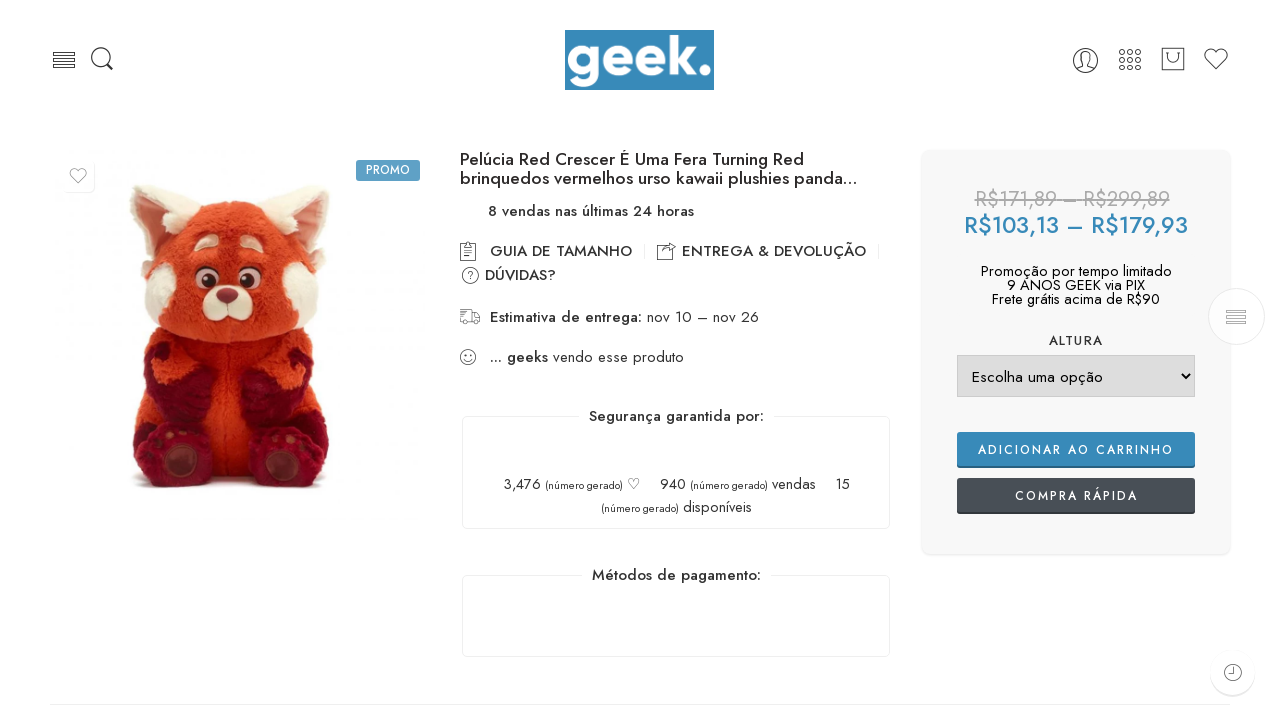

--- FILE ---
content_type: text/html; charset=UTF-8
request_url: https://www.geekmagazine.com.br/pelucia-red-crescer-e-uma-fera-turning-red-brinquedos-vermelhos-urso-kawaii-plushies-panda-vermelho-anime-presente-periferico-boneca-de-pelucia-bonito-brinquedos-recheados-presentes-para-criancas/
body_size: 63815
content:
<!DOCTYPE html><html lang=pt-BR prefix="og: https://ogp.me/ns#"><head><meta charset="UTF-8"><meta http-equiv="X-UA-Compatible" content="IE=Edge"><meta name="viewport" content="width=device-width, initial-scale=1"><link rel=profile href="https://gmpg.org/xfn/11"><link rel=pingback href=https://www.geekmagazine.com.br/xmlrpc.php><link rel="shortcut icon" href=https://www.geekmagazine.com.br/wp-content/uploads/2016/05/logominialsquare2.webp><link rel=manifest crossorigin=use-credentials href=https://www.geekmagazine.com.br/manifest.webmanifest><meta name="theme-color" content="#FFFFFF"><meta name="mobile-web-app-capable" content="yes"><meta name="application-name" content="Geek Magazine.com.br"><meta name="apple-mobile-web-app-capable" content="yes"><meta name="apple-touch-fullscreen" content="yes"><meta name="apple-mobile-web-app-title" content="GEEK."><meta name="apple-mobile-web-app-status-bar-style" content="default"><link rel=apple-touch-icon href><link rel=apple-touch-startup-image media="(device-width: 430px) and (device-height: 932px) and (-webkit-device-pixel-ratio: 3)" href=https://www.geekmagazine.com.br/wp-content/uploads/daftplug-instantify/img-pwa-apple-launch-1290x2796.png><link rel=apple-touch-startup-image media="(device-width: 393px) and (device-height: 852px) and (-webkit-device-pixel-ratio: 3)" href=https://www.geekmagazine.com.br/wp-content/uploads/daftplug-instantify/img-pwa-apple-launch-1179x2256.png><link rel=apple-touch-startup-image media="(device-width: 428px) and (device-height: 926px) and (-webkit-device-pixel-ratio: 3)" href=https://www.geekmagazine.com.br/wp-content/uploads/daftplug-instantify/img-pwa-apple-launch-1284x2778.png><link rel=apple-touch-startup-image media="(device-width: 390px) and (device-height: 844px) and (-webkit-device-pixel-ratio: 3)" href=https://www.geekmagazine.com.br/wp-content/uploads/daftplug-instantify/img-pwa-apple-launch-1170x2532.png><link rel=apple-touch-startup-image media="(device-width: 375px) and (device-height: 812px) and (-webkit-device-pixel-ratio: 3)" href=https://www.geekmagazine.com.br/wp-content/uploads/daftplug-instantify/img-pwa-apple-launch-1125x2436.png><link rel=apple-touch-startup-image media="(device-width: 414px) and (device-height: 896px) and (-webkit-device-pixel-ratio: 3)" href=https://www.geekmagazine.com.br/wp-content/uploads/daftplug-instantify/img-pwa-apple-launch-1242x2688.png><link rel=apple-touch-startup-image media="(device-width: 414px) and (device-height: 896px) and (-webkit-device-pixel-ratio: 2)" href=https://www.geekmagazine.com.br/wp-content/uploads/daftplug-instantify/img-pwa-apple-launch-828x1792.png><link rel=apple-touch-startup-image media="(device-width: 414px) and (device-height: 736px) and (-webkit-device-pixel-ratio: 3)" href=https://www.geekmagazine.com.br/wp-content/uploads/daftplug-instantify/img-pwa-apple-launch-1242x2208.png><link rel=apple-touch-startup-image media="(device-width: 375px) and (device-height: 667px) and (-webkit-device-pixel-ratio: 2)" href=https://www.geekmagazine.com.br/wp-content/uploads/daftplug-instantify/img-pwa-apple-launch-750x1334.png><link rel=apple-touch-startup-image media="(device-width: 320px) and (device-height: 568px) and (-webkit-device-pixel-ratio: 2)" href=https://www.geekmagazine.com.br/wp-content/uploads/daftplug-instantify/img-pwa-apple-launch-640x1136.png><link rel=apple-touch-startup-image media="(device-width: 1024px) and (device-height: 1366px) and (-webkit-device-pixel-ratio: 2)" href=https://www.geekmagazine.com.br/wp-content/uploads/daftplug-instantify/img-pwa-apple-launch-2048x2732.png><link rel=apple-touch-startup-image media="(device-width: 834px) and (device-height: 1194px) and (-webkit-device-pixel-ratio: 2)" href=https://www.geekmagazine.com.br/wp-content/uploads/daftplug-instantify/img-pwa-apple-launch-1668x2388.png><link rel=apple-touch-startup-image media="(device-width: 820px) and (device-height: 1180px) and (-webkit-device-pixel-ratio: 2)" href=https://www.geekmagazine.com.br/wp-content/uploads/daftplug-instantify/img-pwa-apple-launch-1640x2360.png><link rel=apple-touch-startup-image media="(device-width: 834px) and (device-height: 1112px) and (-webkit-device-pixel-ratio: 2)" href=https://www.geekmagazine.com.br/wp-content/uploads/daftplug-instantify/img-pwa-apple-launch-1668x2224.png><link rel=apple-touch-startup-image media="(device-width: 810px) and (device-height: 1080px) and (-webkit-device-pixel-ratio: 2)" href=https://www.geekmagazine.com.br/wp-content/uploads/daftplug-instantify/img-pwa-apple-launch-1620x2160.png><link rel=apple-touch-startup-image media="(device-width: 768px) and (device-height: 1024px) and (-webkit-device-pixel-ratio: 2)" href=https://www.geekmagazine.com.br/wp-content/uploads/daftplug-instantify/img-pwa-apple-launch-1536x2048.png><style>img:is([sizes="auto" i], [sizes^="auto," i]) { contain-intrinsic-size: 3000px 1500px }</style><title>🔥 Pelúcia Red Crescer É Uma Fera Turning Red Brinquedos Vermelhos Urso Kawaii Plushies Panda Vermelho Anime Presente Periférico Boneca De Pelúcia Bonito Brinquedos Recheados Presentes Para Crianças - Geek Magazine.com.br</title><link rel=preload href=https://www.geekmagazine.com.br/wp-content/cache/perfmatters/www.geekmagazine.com.br/css/product.used.css as=style onload="this.rel='stylesheet';this.removeAttribute('onload');"><link rel=stylesheet id=perfmatters-used-css href=https://www.geekmagazine.com.br/wp-content/cache/perfmatters/www.geekmagazine.com.br/css/product.used.css media=all><link rel=preload href=https://www.geekmagazine.com.br/wp-content/uploads/2016/05/logominialsquare2.webp as=image><link rel=preload href=https://www.geekmagazine.com.br/wp-content/plugins/nasa-core/assets/images/flame.png as=image><link rel=preload href=//www.geekmagazine.com.br/wp-content/uploads/2021/06/logominimal20217.webp as=image imagesrcset="//www.geekmagazine.com.br/wp-content/uploads/2021/06/logominimal20217.webp 1x, https://www.geekmagazine.com.br/wp-content/uploads/2021/06/logominimal20217.webp 2x"><link rel=preload href=//www.geekmagazine.com.br/wp-content/uploads/2022/03/logominial2.webp as=image><link rel=preload href=//www.geekmagazine.com.br/wp-content/uploads/2021/06/logominimal20217.webp as=image><link rel=preload href=https://www.geekmagazine.com.br/wp-content/uploads/2022/04/1828435409-1.webp as=image imagesrcset="https://www.geekmagazine.com.br/wp-content/uploads/2022/04/1828435409-1.webp 800w, https://www.geekmagazine.com.br/wp-content/uploads/2022/04/1828435409-1-180x180.webp 180w, https://www.geekmagazine.com.br/wp-content/uploads/2022/04/1828435409-1-100x100.webp 100w, https://www.geekmagazine.com.br/wp-content/uploads/2022/04/1828435409-1-595x595.webp 595w" imagesizes="(max-width: 800px) 100vw, 800px"><link rel=preload href=https://www.geekmagazine.com.br/wp-content/uploads/2022/04/1783386558-1.webp as=image imagesrcset="https://www.geekmagazine.com.br/wp-content/uploads/2022/04/1783386558-1.webp 800w, https://www.geekmagazine.com.br/wp-content/uploads/2022/04/1783386558-1-180x180.webp 180w, https://www.geekmagazine.com.br/wp-content/uploads/2022/04/1783386558-1-100x100.webp 100w, https://www.geekmagazine.com.br/wp-content/uploads/2022/04/1783386558-1-595x595.webp 595w" imagesizes="(max-width: 800px) 100vw, 800px"><link rel=preload href=https://www.geekmagazine.com.br/wp-content/themes/elessi-theme-new/style.css as=style onload="this.rel='stylesheet';this.removeAttribute('onload');"><link rel=preload href=https://www.geekmagazine.com.br/wp-content/themes/elessi-theme-new/assets/css/style-large.css as=style onload="this.rel='stylesheet';this.removeAttribute('onload');"><link rel=preload href=https://www.geekmagazine.com.br/wp-content/themes/elessi-theme-new/assets/css/style-single-product.css as=style onload="this.rel='stylesheet';this.removeAttribute('onload');"><link rel=preload href=https://www.geekmagazine.com.br/wp-content/uploads/nasa-dynamic/dynamic.css as=style onload="this.rel='stylesheet';this.removeAttribute('onload');"><link rel=preload href=https://www.geekmagazine.com.br/wp-content/themes/elessi-theme-new/assets/js/min/js-large.min.js as=script><link rel=preload href=https://www.geekmagazine.com.br/wp-content/plugins/woocommerce/assets/js/jquery-cookie/jquery.cookie.min.js as=script><link rel=preload href=https://www.geekmagazine.com.br/wp-content/themes/elessi-theme-new/assets/js/min/single-product.min.js as=script><link rel=preload href=https://www.geekmagazine.com.br/wp-content/plugins/nasa-core/assets/js/min/jquery.magnific-popup.min.js as=script><link rel=preload href=https://www.geekmagazine.com.br/wp-content/themes/elessi-theme-new/assets/js/min/main.min.js as=script><link rel=preload href=https://www.geekmagazine.com.br/wp-content/themes/elessi-theme-new/assets/js/min/functions.min.js as=script><link rel=preload href=https://www.geekmagazine.com.br/wp-content/themes/elessi-theme-new/assets/css/style-font-weight-500.css as=style onload="this.rel='stylesheet';this.removeAttribute('onload');"><link rel=preload href=https://www.geekmagazine.com.br/wp-content/themes/elessi-theme-new/assets/minify-font-icons/fonts.min.css as=style onload="this.rel='stylesheet';this.removeAttribute('onload');"><link rel=preload href='https://www.geekmagazine.com.br/wp-content/themes/elessi-theme-new/assets/minify-font-icons/fonts.min.css' as=font><link rel=preload href=https://www.geekmagazine.com.br/wp-content/cache/perfmatters/www.geekmagazine.com.br/fonts/c8a9c7487414.google-fonts.css as=style onload="this.rel='stylesheet';this.removeAttribute('onload');"><link rel=preload href=https://www.geekmagazine.com.br/wp-content/plugins/woocommerce-notification/fonts/icons-close.woff2 as=font type=font/woff2><link rel=preload href=https://www.geekmagazine.com.br/wp-content/cache/perfmatters/www.geekmagazine.com.br/fonts/92zUtBhPNqw73oHt4D4hXRAy7g.woff2 as=font type=font/woff2><link rel=preload href=https://www.geekmagazine.com.br/wp-content/cache/perfmatters/www.geekmagazine.com.br/fonts/92zatBhPNqw73oTd4jQmfxI.woff2 as=font type=font/woff2><link rel=preload href=https://www.geekmagazine.com.br/wp-content/plugins/perfmatters/js/lazyload.min.js as=script><meta name="description" content="HOT!! 🔥🌋🚒 Compre já com FRETE GRÁTIS Pelúcia Red Crescer É Uma Fera Turning Red brinquedos vermelhos urso kawaii plushies panda vermelho anime presente"><meta name="robots" content="follow, index, max-snippet:-1, max-video-preview:-1, max-image-preview:large"><link rel=canonical href=https://www.geekmagazine.com.br/pelucia-red-crescer-e-uma-fera-turning-red-brinquedos-vermelhos-urso-kawaii-plushies-panda-vermelho-anime-presente-periferico-boneca-de-pelucia-bonito-brinquedos-recheados-presentes-para-criancas/ ><meta property="og:locale" content="pt_BR"><meta property="og:type" content="product"><meta property="og:title" content="🔥 Pelúcia Red Crescer É Uma Fera Turning Red Brinquedos Vermelhos Urso Kawaii Plushies Panda Vermelho Anime Presente Periférico Boneca De Pelúcia Bonito Brinquedos Recheados Presentes Para Crianças - Geek Magazine.com.br"><meta property="og:description" content="HOT!! 🔥🌋🚒 Compre já com FRETE GRÁTIS Pelúcia Red Crescer É Uma Fera Turning Red brinquedos vermelhos urso kawaii plushies panda vermelho anime presente"><meta property="og:url" content="https://www.geekmagazine.com.br/pelucia-red-crescer-e-uma-fera-turning-red-brinquedos-vermelhos-urso-kawaii-plushies-panda-vermelho-anime-presente-periferico-boneca-de-pelucia-bonito-brinquedos-recheados-presentes-para-criancas/"><meta property="og:site_name" content="Geek Magazine.com.br"><meta property="og:updated_time" content="2023-11-11T11:02:24-03:00"><meta property="product:brand" content="OEM"><meta property="product:availability" content="instock"><meta property="product:retailer_item_id" content="97X21LBLZOUL"><meta name="twitter:card" content="summary_large_image"><meta name="twitter:title" content="🔥 Pelúcia Red Crescer É Uma Fera Turning Red Brinquedos Vermelhos Urso Kawaii Plushies Panda Vermelho Anime Presente Periférico Boneca De Pelúcia Bonito Brinquedos Recheados Presentes Para Crianças - Geek Magazine.com.br"><meta name="twitter:description" content="HOT!! 🔥🌋🚒 Compre já com FRETE GRÁTIS Pelúcia Red Crescer É Uma Fera Turning Red brinquedos vermelhos urso kawaii plushies panda vermelho anime presente"><meta name="twitter:site" content="@geekmagazinebr"><meta name="twitter:creator" content="@geekmagazinebr"><meta name="twitter:image" content="https://www.geekmagazine.com.br/wp-content/uploads/2022/04/1828435409-1.webp"><meta name="twitter:label1" content="Preço"><meta name="twitter:data1" content="&#082;&#036;171,89 - &#082;&#036;299,89"><meta name="twitter:label2" content="Disponibilidade"><meta name="twitter:data2" content="Em estoque"> <script type=application/ld+json class=rank-math-schema-pro>{"@context":"https://schema.org","@graph":[{"@type":"Organization","@id":"https://www.geekmagazine.com.br/#organization","name":"Geek Magazine.com.br","url":"https://www.geekmagazine.com.br","email":"sac@geekmagazine.com.br","logo":{"@type":"ImageObject","@id":"https://www.geekmagazine.com.br/#logo","url":"https://www.geekmagazine.com.br/wp-content/uploads/2021/06/logominimal3.png","caption":"Geek Magazine.com.br","inLanguage":"pt-BR","width":"600","height":"300"},"contactPoint":[{"@type":"ContactPoint","telephone":"sac@geekmagazine.com.br","contactType":"customer support"}]},{"@type":"WebSite","@id":"https://www.geekmagazine.com.br/#website","url":"https://www.geekmagazine.com.br","name":"Geek Magazine.com.br","publisher":{"@id":"https://www.geekmagazine.com.br/#organization"},"inLanguage":"pt-BR"},{"@type":"ImageObject","@id":"https://www.geekmagazine.com.br/wp-content/uploads/2022/04/1828435409-1.webp","url":"https://www.geekmagazine.com.br/wp-content/uploads/2022/04/1828435409-1.webp","width":"800","height":"800","caption":"Pel\u00facia Red Crescer \u00c9 Uma Fera Turning Red brinquedos vermelhos urso kawaii plushies panda vermelho anime presente perif\u00e9rico boneca de pel\u00facia bonito brinquedos recheados presentes para crian\u00e7as 1","inLanguage":"pt-BR"},{"@type":"Person","@id":"https://www.geekmagazine.com.br/pelucia-red-crescer-e-uma-fera-turning-red-brinquedos-vermelhos-urso-kawaii-plushies-panda-vermelho-anime-presente-periferico-boneca-de-pelucia-bonito-brinquedos-recheados-presentes-para-criancas/#author","name":"GEEK","image":{"@type":"ImageObject","@id":"https://www.geekmagazine.com.br/wp-content/uploads/nsl_avatars/9cf0def7fa14eca36d84f2eb3dbea3fd.webp","url":"https://www.geekmagazine.com.br/wp-content/uploads/nsl_avatars/9cf0def7fa14eca36d84f2eb3dbea3fd.webp","caption":"GEEK","inLanguage":"pt-BR"},"sameAs":["https://www.geekmagazine.com.br/"],"worksFor":{"@id":"https://www.geekmagazine.com.br/#organization"}},{"@type":"ItemPage","@id":"https://www.geekmagazine.com.br/pelucia-red-crescer-e-uma-fera-turning-red-brinquedos-vermelhos-urso-kawaii-plushies-panda-vermelho-anime-presente-periferico-boneca-de-pelucia-bonito-brinquedos-recheados-presentes-para-criancas/#webpage","url":"https://www.geekmagazine.com.br/pelucia-red-crescer-e-uma-fera-turning-red-brinquedos-vermelhos-urso-kawaii-plushies-panda-vermelho-anime-presente-periferico-boneca-de-pelucia-bonito-brinquedos-recheados-presentes-para-criancas/","name":"\ud83d\udd25 Pel\u00facia Red Crescer \u00c9 Uma Fera Turning Red Brinquedos Vermelhos Urso Kawaii Plushies Panda Vermelho Anime Presente Perif\u00e9rico Boneca De Pel\u00facia Bonito Brinquedos Recheados Presentes Para Crian\u00e7as - Geek Magazine.com.br","datePublished":"2022-04-17T13:34:37-03:00","dateModified":"2023-11-11T11:02:24-03:00","author":{"@id":"https://www.geekmagazine.com.br/pelucia-red-crescer-e-uma-fera-turning-red-brinquedos-vermelhos-urso-kawaii-plushies-panda-vermelho-anime-presente-periferico-boneca-de-pelucia-bonito-brinquedos-recheados-presentes-para-criancas/#author"},"isPartOf":{"@id":"https://www.geekmagazine.com.br/#website"},"primaryImageOfPage":{"@id":"https://www.geekmagazine.com.br/wp-content/uploads/2022/04/1828435409-1.webp"},"inLanguage":"pt-BR"},{"@type":"Product","brand":{"@type":"Brand","name":"OEM"},"name":"Pel\u00facia Red Crescer \u00c9 Uma Fera Turning Red brinquedos vermelhos urso kawaii plushies panda vermelho anime presente perif\u00e9rico boneca de pel\u00facia bonito brinquedos recheados presentes para crian\u00e7as","description":"Brinquedo de pel\u00facia turning red brinquedos vermelhos urso kawaii plushies panda vermelho anime presente perif\u00e9rico boneca de pel\u00facia bonito brinquedos recheados presentes para crian\u00e7as Nome do produto girando vermelhoBrinquedo de pel\u00facia Panda Vermelho TamanhoSobre 40cm \u00b1 3cm/20cm/15 cent\u00edmetros MaterialPel\u00facia Ele cont\u00e9m personagens de desenhos animados sim RecheioPP algod\u00e3o Uso do produtoBrinquedos de pel\u00facia, presentes quentes, decora\u00e7\u00e3o de casa. Lembrete para todos os compradoresAs dimens\u00f5es s\u00e3o medidas \u00e0 m\u00e3o. Devido a fatores como diferentes ferramentas de medi\u00e7\u00e3o e m\u00e9todos de medi\u00e7\u00e3o, haver\u00e1 um erro de 1-2cm! Devido \u00e0 tecnologia de tiro/luz ambiente/exibi\u00e7\u00e3o aberra\u00e7\u00e3o crom\u00e1tica, etc., pode haver ligeira aberra\u00e7\u00e3o crom\u00e1tica entre a imagem e o objeto real. Por favor finalize o produto real. &nbsp;","sku":"97X21LBLZOUL","category":"Pel\u00facias","mainEntityOfPage":{"@id":"https://www.geekmagazine.com.br/pelucia-red-crescer-e-uma-fera-turning-red-brinquedos-vermelhos-urso-kawaii-plushies-panda-vermelho-anime-presente-periferico-boneca-de-pelucia-bonito-brinquedos-recheados-presentes-para-criancas/#webpage"},"offers":{"@type":"AggregateOffer","lowPrice":"171.89","highPrice":"299.89","offerCount":"4","priceCurrency":"BRL","availability":"http://schema.org/InStock","seller":{"@type":"Organization","@id":"https://www.geekmagazine.com.br/","name":"Geek Magazine.com.br","url":"https://www.geekmagazine.com.br","logo":"https://www.geekmagazine.com.br/wp-content/uploads/2021/06/logominimal3.png"},"url":"https://www.geekmagazine.com.br/pelucia-red-crescer-e-uma-fera-turning-red-brinquedos-vermelhos-urso-kawaii-plushies-panda-vermelho-anime-presente-periferico-boneca-de-pelucia-bonito-brinquedos-recheados-presentes-para-criancas/","offers":[{"@type":"Offer","price":"199.89","priceCurrency":"BRL","availability":"https://schema.org/InStock","itemCondition":"NewCondition","priceValidUntil":"2026-12-31","url":"https://www.geekmagazine.com.br/pelucia-red-crescer-e-uma-fera-turning-red-brinquedos-vermelhos-urso-kawaii-plushies-panda-vermelho-anime-presente-periferico-boneca-de-pelucia-bonito-brinquedos-recheados-presentes-para-criancas/"},{"@type":"Offer","price":"299.89","priceCurrency":"BRL","availability":"https://schema.org/InStock","itemCondition":"NewCondition","priceValidUntil":"2026-12-31","url":"https://www.geekmagazine.com.br/pelucia-red-crescer-e-uma-fera-turning-red-brinquedos-vermelhos-urso-kawaii-plushies-panda-vermelho-anime-presente-periferico-boneca-de-pelucia-bonito-brinquedos-recheados-presentes-para-criancas/"},{"@type":"Offer","price":"171.89","priceCurrency":"BRL","availability":"https://schema.org/InStock","itemCondition":"NewCondition","priceValidUntil":"2026-12-31","url":"https://www.geekmagazine.com.br/pelucia-red-crescer-e-uma-fera-turning-red-brinquedos-vermelhos-urso-kawaii-plushies-panda-vermelho-anime-presente-periferico-boneca-de-pelucia-bonito-brinquedos-recheados-presentes-para-criancas/"},{"@type":"Offer","price":"211.89","priceCurrency":"BRL","availability":"https://schema.org/InStock","itemCondition":"NewCondition","priceValidUntil":"2026-12-31","url":"https://www.geekmagazine.com.br/pelucia-red-crescer-e-uma-fera-turning-red-brinquedos-vermelhos-urso-kawaii-plushies-panda-vermelho-anime-presente-periferico-boneca-de-pelucia-bonito-brinquedos-recheados-presentes-para-criancas/"}]},"additionalProperty":[{"@type":"PropertyValue","name":"nome-da-marca","value":"Bandai"},{"@type":"PropertyValue","name":"origem","value":"CN (Origem)"},{"@type":"PropertyValue","name":"tema","value":"Personagem de Cinema e TV"},{"@type":"PropertyValue","name":"enchimento","value":"Algod\u00e3o de polipropileno"},{"@type":"PropertyValue","name":"material","value":"Pel\u00facia"},{"@type":"PropertyValue","name":"certificado","value":"CE"},{"@type":"PropertyValue","name":"recomendar-a-idade","value":"4-6y, 7-12y, 12 + y, 18 +"},{"@type":"PropertyValue","name":"animais","value":"PANDA"},{"@type":"PropertyValue","name":"tipo","value":"Boneca de pel\u00facia/Nano"},{"@type":"PropertyValue","name":"caracteristicas","value":"Enchidos &amp; pel\u00facia"},{"@type":"PropertyValue","name":"sexo","value":"Unissex"},{"@type":"PropertyValue","name":"aviso","value":"Not eat, Keep away from fire."},{"@type":"PropertyValue","name":"tipo-de-item","value":"Animals"},{"@type":"PropertyValue","name":"numero-do-modelo","value":"AXB075"}],"@id":"https://www.geekmagazine.com.br/pelucia-red-crescer-e-uma-fera-turning-red-brinquedos-vermelhos-urso-kawaii-plushies-panda-vermelho-anime-presente-periferico-boneca-de-pelucia-bonito-brinquedos-recheados-presentes-para-criancas/#richSnippet","image":{"@id":"https://www.geekmagazine.com.br/wp-content/uploads/2022/04/1828435409-1.webp"}}]}</script> <link rel=dns-prefetch href=//www.geekmagazine.com.br><link rel=preload href=//www.geekmagazine.com.br/wp-content/themes/elessi-theme-new/assets/minify-font-icons/font-nasa-icons/nasa-font.woff as=font type=font/woff crossorigin><link rel=preload href=//www.geekmagazine.com.br/wp-content/themes/elessi-theme-new/assets/minify-font-icons/font-pe-icon-7-stroke/Pe-icon-7-stroke.woff as=font type=font/woff crossorigin><link rel=preload href=//www.geekmagazine.com.br/wp-content/themes/elessi-theme-new/assets/minify-font-icons/font-awesome-4.7.0/fontawesome-webfont.woff2 as=font type=font/woff2 crossorigin><link id=woocommerce-notification-fonts rel=preload href=https://www.geekmagazine.com.br/wp-content/plugins/woocommerce-notification/fonts/icons-close.woff2 as=font crossorigin><link rel=stylesheet id=FSWW_style-css href='https://www.geekmagazine.com.br/wp-content/plugins/FS_WooCommerce_Wallet/assets/styles/style.css' type=text/css media=all><style id=classic-theme-styles-inline-css>/*! This file is auto-generated */
.wp-block-button__link{color:#fff;background-color:#32373c;border-radius:9999px;box-shadow:none;text-decoration:none;padding:calc(.667em + 2px) calc(1.333em + 2px);font-size:1.125em}.wp-block-file__button{background:#32373c;color:#fff;text-decoration:none}</style><link rel=stylesheet id=fsww_style-css data-pmdelayedstyle="https://www.geekmagazine.com.br/wp-content/plugins/FS_WooCommerce_Wallet/assets/styles/frontend.css?ver=1.2" type=text/css media=all><link rel=stylesheet id=daftplug-instantify-pwa-offlinenotification-css data-pmdelayedstyle="https://www.geekmagazine.com.br/wp-content/plugins/daftplug-instantify/pwa/public/assets/css/style-offlinenotification.css?ver=7.6" type=text/css media=all><link rel=stylesheet id=daftplug-instantify-pwa-public-css data-pmdelayedstyle="https://www.geekmagazine.com.br/wp-content/plugins/daftplug-instantify/pwa/public/assets/css/style-pwa.min.css?ver=7.6" type=text/css media=all><link rel=stylesheet id=daftplug-instantify-amp-public-css data-pmdelayedstyle="https://www.geekmagazine.com.br/wp-content/plugins/daftplug-instantify/amp/public/assets/css/style-amp.min.css?ver=7.6" type=text/css media=all><link rel=stylesheet id=daftplug-instantify-public-css data-pmdelayedstyle="https://www.geekmagazine.com.br/wp-content/plugins/daftplug-instantify/public/assets/css/style-public.min.css?ver=7.6" type=text/css media=all><link rel=stylesheet id=woocommerce-conditional-product-fees-for-checkout-css data-pmdelayedstyle="https://www.geekmagazine.com.br/wp-content/plugins/woo-conditional-product-fees-for-checkout/public/css/woocommerce-conditional-product-fees-for-checkout-public.css?ver=4.3.1" type=text/css media=all><link rel=stylesheet id=woocommerce-notification-icons-close-css data-pmdelayedstyle="https://www.geekmagazine.com.br/wp-content/plugins/woocommerce-notification/css/icons-close.css?ver=1.4.3" type=text/css media=all><link rel=stylesheet id=woocommerce-notification-css data-pmdelayedstyle="https://www.geekmagazine.com.br/wp-content/plugins/woocommerce-notification/css/woocommerce-notification.min.css?ver=1.4.3" type=text/css media=all><style id=woocommerce-notification-inline-css>#message-purchased #notify-close:before{color:#212121;}#message-purchased .message-purchase-main{overflow:hidden}#message-purchased .wn-notification-image-wrapper{padding:0;}#message-purchased .wn-notification-message-container{padding-left:20px;}                #message-purchased .message-purchase-main{                        background-color: #ffffff;                                               color:#212121 !important;                        border-radius:3px ;                }#message-purchased .message-purchase-main p, #message-purchased .message-purchase-main p small{                        color:#212121 !important;                }                 #message-purchased .message-purchase-main p a, #message-purchased .message-purchase-main p span{                        color:#212121 !important;                }</style><style id=woocommerce-inline-inline-css>.woocommerce form .form-row .required { visibility: visible; }</style><link rel=stylesheet id=paghiper-frontend-css-css data-pmdelayedstyle="https://www.geekmagazine.com.br/wp-content/plugins/woo-boleto-paghiper/assets/css/frontend.min.css?ver=1.0" type=text/css media><link rel=stylesheet id=brands-styles-css data-pmdelayedstyle="https://www.geekmagazine.com.br/wp-content/plugins/woocommerce/assets/css/brands.css?ver=10.0.4" type=text/css media=all><link rel=stylesheet id=elessi-fonts-icons-css href='https://www.geekmagazine.com.br/wp-content/themes/elessi-theme-new/assets/minify-font-icons/fonts.min.css' type=text/css media=all><link rel=stylesheet id=elessi-font-awesome-5-free-style-css data-pmdelayedstyle="https://www.geekmagazine.com.br/wp-content/themes/elessi-theme-new/assets/font-awesome-5.0.13/css/fontawesome-all.min.css?ver=6.8.3" type=text/css media=all><link crossorigin=anonymous rel=stylesheet id=nasa-fonts-css href=https://www.geekmagazine.com.br/wp-content/cache/perfmatters/www.geekmagazine.com.br/fonts/b97d157f8e24.google-fonts.css type=text/css media=all><link rel=stylesheet id=woo_discount_pro_style-css data-pmdelayedstyle="https://www.geekmagazine.com.br/wp-content/plugins/woo-discount-rules-pro/Assets/Css/awdr_style.min.css?ver=2.3.13" type=text/css media=all><link rel=stylesheet id=elessi-style-css href='https://www.geekmagazine.com.br/wp-content/themes/elessi-theme-new/style.css' type=text/css media=all><link rel=stylesheet id=elessi-style-large-css href=https://www.geekmagazine.com.br/wp-content/themes/elessi-theme-new/assets/css/style-large.css type=text/css media=all><link rel=stylesheet id=elessi-loop-product-css data-pmdelayedstyle=https://www.geekmagazine.com.br/wp-content/themes/elessi-theme-new/assets/css/style-loop-product-modern-1.css type=text/css media=all><link rel=stylesheet id=elessi-style-signle-product-css href=https://www.geekmagazine.com.br/wp-content/themes/elessi-theme-new/assets/css/style-single-product.css type=text/css media=all><link rel=stylesheet id=elessi-style-font-weight-css href=https://www.geekmagazine.com.br/wp-content/themes/elessi-theme-new/assets/css/style-font-weight-500.css type=text/css media=all><link rel=stylesheet id=nasa-sc-woo-css data-pmdelayedstyle=https://www.geekmagazine.com.br/wp-content/plugins/nasa-core/assets/css/nasa-sc-woo.css type=text/css media=all><link rel=stylesheet id=nasa-sc-css data-pmdelayedstyle=https://www.geekmagazine.com.br/wp-content/plugins/nasa-core/assets/css/nasa-sc.css type=text/css media=all><link rel=stylesheet id=elessi-style-dynamic-css href='//www.geekmagazine.com.br/wp-content/uploads/nasa-dynamic/dynamic.css' type=text/css media=all> <script type=text/template id=tmpl-variation-template>
	<div class=woocommerce-variation-description>{{{ data.variation.variation_description }}}</div>
	<div class=woocommerce-variation-price>{{{ data.variation.price_html }}}</div>
	<div class=woocommerce-variation-availability>{{{ data.variation.availability_html }}}</div>
</script> <script type=text/template id=tmpl-unavailable-variation-template>
	<p role=alert>Desculpe, este produto não está disponível. Escolha uma combinação diferente.</p>
</script> <script>window._nslDOMReady = function (callback) {
                if ( document.readyState === "complete" || document.readyState === "interactive" ) {
                    callback();
                } else {
                    document.addEventListener( "DOMContentLoaded", callback );
                }
            };</script><script src="https://www.geekmagazine.com.br/wp-includes/js/jquery/jquery.min.js" id=jquery-core-js></script> <script id=FSWW_main-js-extra>var fsww = {"delete_this_item":"Delete This item?"};</script> <script src="https://www.geekmagazine.com.br/wp-content/plugins/FS_WooCommerce_Wallet/assets/scripts/main.js" id=FSWW_main-js defer></script> <script src="https://www.geekmagazine.com.br/wp-content/plugins/FS_WooCommerce_Wallet/assets/scripts/frontend.js" id=fsww_script-js defer></script> <script src="https://www.geekmagazine.com.br/wp-content/plugins/woocommerce/assets/js/jquery-tiptip/jquery.tipTip.min.js" id=jquery-tiptip-js defer></script> <script id=woocommerce-conditional-product-fees-for-checkout-js-extra>var wcpfc_public_vars = {"fee_tooltip_data":[]};</script> <script src="https://www.geekmagazine.com.br/wp-content/plugins/woo-conditional-product-fees-for-checkout/public/js/woocommerce-conditional-product-fees-for-checkout-public.js" id=woocommerce-conditional-product-fees-for-checkout-js defer></script> <script id=woocommerce-notification-js-extra>var _woocommerce_notification_params = {"str_about":"About","str_ago":"ago","str_day":"day","str_days":"days","str_hour":"hour","str_hours":"horas","str_min":"minute","str_mins":"minutes","str_secs":"secs","str_few_sec":"a few seconds","time_close":"23","show_close":"1","change_virtual_time":"","change_message_number":"","loop":"1","loop_session":"1","loop_session_total":"60","loop_session_duration":"3600","display_time":"10","next_time":"15","notification_per_page":"60","display_effect":"fadeInDown","hidden_effect":"fadeOutUp","redirect_target":"1","image":"1","messages":["Um geek de {city} comprou \ud83d\udecd\ud83e\udd29\ud83d\udecd {product_with_link}","{product_with_link} {custom}"],"message_custom":"HOT!! \ud83d\udd25\ud83c\udf0b\ud83d\ude92 {number} geeks visualizando","message_number_min":"101","message_number_max":"499","detect":"1","time":"2","names":["R2Vlaw=="],"cities":["U1A=","R08=","TUc=","UlM=","U0M=","QUM=","Uko=","RVM=","QkE=","Q0U=","VE8=","TUE=","TVM=","TUc=","TVQ=","Uk8=","Uk4="],"country":"","in_the_same_cate":"0","billing":"0","initial_delay":"10","ajax_url":"https:\/\/www.geekmagazine.com.br\/wp-admin\/admin-ajax.php","viwn_pd_id":""};</script> <script src="https://www.geekmagazine.com.br/wp-content/plugins/woocommerce-notification/js/woocommerce-notification.min.js" id=woocommerce-notification-js defer></script> <script src="https://www.geekmagazine.com.br/wp-content/plugins/woocommerce/assets/js/jquery-blockui/jquery.blockUI.min.js" id=jquery-blockui-js defer=defer data-wp-strategy=defer></script> <script id=wc-add-to-cart-js-extra>var wc_add_to_cart_params = {"ajax_url":"\/wp-admin\/admin-ajax.php","wc_ajax_url":"\/?wc-ajax=%%endpoint%%","i18n_view_cart":"Ver carrinho","cart_url":"https:\/\/www.geekmagazine.com.br\/shopping-cart\/","is_cart":"","cart_redirect_after_add":"no"};</script> <script src="https://www.geekmagazine.com.br/wp-content/plugins/woocommerce/assets/js/frontend/add-to-cart.min.js" id=wc-add-to-cart-js defer=defer data-wp-strategy=defer></script> <script id=wc-single-product-js-extra>var wc_single_product_params = {"i18n_required_rating_text":"Selecione uma classifica\u00e7\u00e3o","i18n_rating_options":["1 de 5 estrelas","2 de 5 estrelas","3 de 5 estrelas","4 de 5 estrelas","5 de 5 estrelas"],"i18n_product_gallery_trigger_text":"Ver galeria de imagens em tela cheia","review_rating_required":"yes","flexslider":{"rtl":false,"animation":"slide","smoothHeight":true,"directionNav":false,"controlNav":"thumbnails","slideshow":false,"animationSpeed":500,"animationLoop":false,"allowOneSlide":false},"zoom_enabled":"","zoom_options":[],"photoswipe_enabled":"","photoswipe_options":{"shareEl":false,"closeOnScroll":false,"history":false,"hideAnimationDuration":0,"showAnimationDuration":0},"flexslider_enabled":""};</script> <script src="https://www.geekmagazine.com.br/wp-content/plugins/woocommerce/assets/js/frontend/single-product.min.js" id=wc-single-product-js defer=defer data-wp-strategy=defer></script> <script src="https://www.geekmagazine.com.br/wp-content/plugins/woocommerce/assets/js/js-cookie/js.cookie.min.js" id=js-cookie-js defer=defer data-wp-strategy=defer></script> <script id=woocommerce-js-extra>var woocommerce_params = {"ajax_url":"\/wp-admin\/admin-ajax.php","wc_ajax_url":"\/?wc-ajax=%%endpoint%%","i18n_password_show":"Mostrar senha","i18n_password_hide":"Ocultar senha"};</script> <script src="https://www.geekmagazine.com.br/wp-content/plugins/woocommerce/assets/js/frontend/woocommerce.min.js" id=woocommerce-js defer=defer data-wp-strategy=defer></script> <script src="https://www.geekmagazine.com.br/wp-content/plugins/woo-boleto-paghiper/assets/js/frontend.min.js" id=paghiper-frontend-js-js defer></script> <script src="https://www.geekmagazine.com.br/wp-includes/js/underscore.min.js" id=underscore-js defer></script> <script id=wp-util-js-extra>var _wpUtilSettings = {"ajax":{"url":"\/wp-admin\/admin-ajax.php"}};</script> <script src="https://www.geekmagazine.com.br/wp-includes/js/wp-util.min.js" id=wp-util-js defer></script> <script id=wc-add-to-cart-variation-js-extra>var wc_add_to_cart_variation_params = {"wc_ajax_url":"\/?wc-ajax=%%endpoint%%","i18n_no_matching_variations_text":"Desculpe, nenhum produto atende sua sele\u00e7\u00e3o. Escolha uma combina\u00e7\u00e3o diferente.","i18n_make_a_selection_text":"Selecione uma das op\u00e7\u00f5es do produto antes de adicion\u00e1-lo ao carrinho.","i18n_unavailable_text":"Desculpe, este produto n\u00e3o est\u00e1 dispon\u00edvel. Escolha uma combina\u00e7\u00e3o diferente.","i18n_reset_alert_text":"Sua sele\u00e7\u00e3o foi redefinida. Selecione algumas op\u00e7\u00f5es de produtos antes de adicionar este produto ao seu carrinho."};</script> <script src="https://www.geekmagazine.com.br/wp-content/plugins/woocommerce/assets/js/frontend/add-to-cart-variation.min.js" id=wc-add-to-cart-variation-js defer=defer data-wp-strategy=defer></script> <meta name="theme-color" content="#ffffff"><meta name="msapplication-navbutton-color" content="#ffffff"><meta name="apple-mobile-web-app-status-bar-style" content="#ffffff"> <noscript><style>.woocommerce-product-gallery{ opacity: 1 !important; }</style></noscript><meta name="generator" content="Powered by WPBakery Page Builder - drag and drop page builder for WordPress."><link rel=amphtml href=https://www.geekmagazine.com.br/pelucia-red-crescer-e-uma-fera-turning-red-brinquedos-vermelhos-urso-kawaii-plushies-panda-vermelho-anime-presente-periferico-boneca-de-pelucia-bonito-brinquedos-recheados-presentes-para-criancas/amp/ > <script id=serviceworker>if (navigator.serviceWorker) {
	        window.addEventListener('load', function() {
	            navigator.serviceWorker.register(
	                "https:\/\/www.geekmagazine.com.br\/serviceworker.sw", {scope: "\/"}
	            );
	        });
	    }</script> <style>div.nsl-container[data-align="left"] {
    text-align: left;
}

div.nsl-container[data-align="center"] {
    text-align: center;
}

div.nsl-container[data-align="right"] {
    text-align: right;
}


div.nsl-container div.nsl-container-buttons a[data-plugin="nsl"] {
    text-decoration: none;
    box-shadow: none;
    border: 0;
}

div.nsl-container .nsl-container-buttons {
    display: flex;
    padding: 5px 0;
}

div.nsl-container.nsl-container-block .nsl-container-buttons {
    display: inline-grid;
    grid-template-columns: minmax(145px, auto);
}

div.nsl-container-block-fullwidth .nsl-container-buttons {
    flex-flow: column;
    align-items: center;
}

div.nsl-container-block-fullwidth .nsl-container-buttons a,
div.nsl-container-block .nsl-container-buttons a {
    flex: 1 1 auto;
    display: block;
    margin: 5px 0;
    width: 100%;
}

div.nsl-container-inline {
    margin: -5px;
    text-align: left;
}

div.nsl-container-inline .nsl-container-buttons {
    justify-content: center;
    flex-wrap: wrap;
}

div.nsl-container-inline .nsl-container-buttons a {
    margin: 5px;
    display: inline-block;
}

div.nsl-container-grid .nsl-container-buttons {
    flex-flow: row;
    align-items: center;
    flex-wrap: wrap;
}

div.nsl-container-grid .nsl-container-buttons a {
    flex: 1 1 auto;
    display: block;
    margin: 5px;
    max-width: 280px;
    width: 100%;
}

@media only screen and (min-width: 650px) {
    div.nsl-container-grid .nsl-container-buttons a {
        width: auto;
    }
}

div.nsl-container .nsl-button {
    cursor: pointer;
    vertical-align: top;
    border-radius: 4px;
}

div.nsl-container .nsl-button-default {
    color: #fff;
    display: flex;
}

div.nsl-container .nsl-button-icon {
    display: inline-block;
}

div.nsl-container .nsl-button-svg-container {
    flex: 0 0 auto;
    padding: 8px;
    display: flex;
    align-items: center;
}

div.nsl-container svg {
    height: 24px;
    width: 24px;
    vertical-align: top;
}

div.nsl-container .nsl-button-default div.nsl-button-label-container {
    margin: 0 24px 0 12px;
    padding: 10px 0;
    font-family: Helvetica, Arial, sans-serif;
    font-size: 16px;
    line-height: 20px;
    letter-spacing: .25px;
    overflow: hidden;
    text-align: center;
    text-overflow: clip;
    white-space: nowrap;
    flex: 1 1 auto;
    -webkit-font-smoothing: antialiased;
    -moz-osx-font-smoothing: grayscale;
    text-transform: none;
    display: inline-block;
}

div.nsl-container .nsl-button-google[data-skin="dark"] .nsl-button-svg-container {
    margin: 1px;
    padding: 7px;
    border-radius: 3px;
    background: #fff;
}

div.nsl-container .nsl-button-google[data-skin="light"] {
    border-radius: 1px;
    box-shadow: 0 1px 5px 0 rgba(0, 0, 0, .25);
    color: RGBA(0, 0, 0, 0.54);
}

div.nsl-container .nsl-button-apple .nsl-button-svg-container {
    padding: 0 6px;
}

div.nsl-container .nsl-button-apple .nsl-button-svg-container svg {
    height: 40px;
    width: auto;
}

div.nsl-container .nsl-button-apple[data-skin="light"] {
    color: #000;
    box-shadow: 0 0 0 1px #000;
}

div.nsl-container .nsl-button-facebook[data-skin="white"] {
    color: #000;
    box-shadow: inset 0 0 0 1px #000;
}

div.nsl-container .nsl-button-facebook[data-skin="light"] {
    color: #1877F2;
    box-shadow: inset 0 0 0 1px #1877F2;
}

div.nsl-container .nsl-button-spotify[data-skin="white"] {
    color: #191414;
    box-shadow: inset 0 0 0 1px #191414;
}

div.nsl-container .nsl-button-apple div.nsl-button-label-container {
    font-size: 17px;
    font-family: -apple-system, BlinkMacSystemFont, "Segoe UI", Roboto, Helvetica, Arial, sans-serif, "Apple Color Emoji", "Segoe UI Emoji", "Segoe UI Symbol";
}

div.nsl-container .nsl-button-slack div.nsl-button-label-container {
    font-size: 17px;
    font-family: -apple-system, BlinkMacSystemFont, "Segoe UI", Roboto, Helvetica, Arial, sans-serif, "Apple Color Emoji", "Segoe UI Emoji", "Segoe UI Symbol";
}

div.nsl-container .nsl-button-slack[data-skin="light"] {
    color: #000000;
    box-shadow: inset 0 0 0 1px #DDDDDD;
}

div.nsl-container .nsl-button-tiktok[data-skin="light"] {
    color: #161823;
    box-shadow: 0 0 0 1px rgba(22, 24, 35, 0.12);
}


div.nsl-container .nsl-button-kakao {
    color: rgba(0, 0, 0, 0.85);
}

.nsl-clear {
    clear: both;
}

.nsl-container {
    clear: both;
}

.nsl-disabled-provider .nsl-button {
    filter: grayscale(1);
    opacity: 0.8;
}

/*Button align start*/

div.nsl-container-inline[data-align="left"] .nsl-container-buttons {
    justify-content: flex-start;
}

div.nsl-container-inline[data-align="center"] .nsl-container-buttons {
    justify-content: center;
}

div.nsl-container-inline[data-align="right"] .nsl-container-buttons {
    justify-content: flex-end;
}


div.nsl-container-grid[data-align="left"] .nsl-container-buttons {
    justify-content: flex-start;
}

div.nsl-container-grid[data-align="center"] .nsl-container-buttons {
    justify-content: center;
}

div.nsl-container-grid[data-align="right"] .nsl-container-buttons {
    justify-content: flex-end;
}

div.nsl-container-grid[data-align="space-around"] .nsl-container-buttons {
    justify-content: space-around;
}

div.nsl-container-grid[data-align="space-between"] .nsl-container-buttons {
    justify-content: space-between;
}

/* Button align end*/

/* Redirect */

#nsl-redirect-overlay {
    display: flex;
    flex-direction: column;
    justify-content: center;
    align-items: center;
    position: fixed;
    z-index: 1000000;
    left: 0;
    top: 0;
    width: 100%;
    height: 100%;
    backdrop-filter: blur(1px);
    background-color: RGBA(0, 0, 0, .32);;
}

#nsl-redirect-overlay-container {
    display: flex;
    flex-direction: column;
    justify-content: center;
    align-items: center;
    background-color: white;
    padding: 30px;
    border-radius: 10px;
}

#nsl-redirect-overlay-spinner {
    content: '';
    display: block;
    margin: 20px;
    border: 9px solid RGBA(0, 0, 0, .6);
    border-top: 9px solid #fff;
    border-radius: 50%;
    box-shadow: inset 0 0 0 1px RGBA(0, 0, 0, .6), 0 0 0 1px RGBA(0, 0, 0, .6);
    width: 40px;
    height: 40px;
    animation: nsl-loader-spin 2s linear infinite;
}

@keyframes nsl-loader-spin {
    0% {
        transform: rotate(0deg)
    }
    to {
        transform: rotate(360deg)
    }
}

#nsl-redirect-overlay-title {
    font-family: -apple-system, BlinkMacSystemFont, "Segoe UI", Roboto, Oxygen-Sans, Ubuntu, Cantarell, "Helvetica Neue", sans-serif;
    font-size: 18px;
    font-weight: bold;
    color: #3C434A;
}

#nsl-redirect-overlay-text {
    font-family: -apple-system, BlinkMacSystemFont, "Segoe UI", Roboto, Oxygen-Sans, Ubuntu, Cantarell, "Helvetica Neue", sans-serif;
    text-align: center;
    font-size: 14px;
    color: #3C434A;
}

/* Redirect END*/</style><style>/* Notice fallback */
#nsl-notices-fallback {
    position: fixed;
    right: 10px;
    top: 10px;
    z-index: 10000;
}

.admin-bar #nsl-notices-fallback {
    top: 42px;
}

#nsl-notices-fallback > div {
    position: relative;
    background: #fff;
    border-left: 4px solid #fff;
    box-shadow: 0 1px 1px 0 rgba(0, 0, 0, .1);
    margin: 5px 15px 2px;
    padding: 1px 20px;
}

#nsl-notices-fallback > div.error {
    display: block;
    border-left-color: #dc3232;
}

#nsl-notices-fallback > div.updated {
    display: block;
    border-left-color: #46b450;
}

#nsl-notices-fallback p {
    margin: .5em 0;
    padding: 2px;
}

#nsl-notices-fallback > div:after {
    position: absolute;
    right: 5px;
    top: 5px;
    content: '\00d7';
    display: block;
    height: 16px;
    width: 16px;
    line-height: 16px;
    text-align: center;
    font-size: 20px;
    cursor: pointer;
}</style><style id=wp-custom-css>.stock.in-stock {
  display:none;
}
.top-bar {
  display:none;
}
.co-wrap-info {
  display:none;
}
.woocommerce-privacy-policy-text {
  display:none;
}
#nasa-breadcrumb-site {
  display:none;
}
.product-item .info .name {
   overflow: hidden;
   text-overflow: ellipsis;
   display: -webkit-box;
   -webkit-line-clamp: 2; /* number of lines to show */
           line-clamp: 2; 
   -webkit-box-orient: vertical;;
}
.nasa-item-meta .nasa-widget-title {
   overflow: hidden;
   text-overflow: ellipsis;
   display: -webkit-box;
   -webkit-line-clamp: 2; /* number of lines to show */
           line-clamp: 2; 
   -webkit-box-orient: vertical;
}
.nasa-product-details-page .product-info .entry-title {
    padding-right: 0px;
}
.product-gallery {
    margin-bottom: -15px;
}
.product-info .cart {
    margin-bottom: 10px;
    margin-top: -10px;
}
.nasa-last-sold {
    margin-top: 10px;
}
body .product-info .entry-title {
    font-size: 120%;
   overflow: hidden;
   text-overflow: ellipsis;
   display: -webkit-box;
   -webkit-line-clamp: 2; /* number of lines to show */
           line-clamp: 2; 
   -webkit-box-orient: vertical;
}
body {
-webkit-font-smoothing: antialiased !important;
-moz-osx-font-smoothing: grayscale !important;
}
#.logo .header_logo {
#filter: invert(43%) sepia(83%) #saturate(388%) hue-rotate(157deg) #brightness(97%) contrast(87%);
#}</style><noscript><style>.wpb_animate_when_almost_visible { opacity: 1; }</style></noscript><noscript><style>.perfmatters-lazy[data-src]{display:none !important;}</style></noscript></head><body class="wp-singular product-template-default single single-product postid-305107 wp-custom-logo wp-theme-elessi-theme-new theme-elessi-theme-new nasa-woo-actived nasa-core-actived woocommerce woocommerce-page woocommerce-no-js antialiased product-zoom nasa-spl-modern-1 nasa-quickview-on wpb-js-composer js-comp-ver-6.8.0 vc_responsive"><div id=wrapper><header id=header-content class=site-header><div class="section-element nasa-promotion-news nasa-hide"><div class=nasa-wapper-promotion><div class="nasa-content-promotion-news nasa-row fullwidth"> <a href=javascript:void(0); title=Fechar class="nasa-promotion-close nasa-stclose bg-white" rel=nofollow></a><div class=nasa-content-promotion-custom style=color:#333> É hora de dar tchau 🙂👋🏻 Caso seu pedido ainda não tenha chegado ou pagamento ainda não identificado, por favor envie sua ID e chave PIX pela página de Contato > Ouvidoria. Após mais de década de geek, uma looonga história e muitos desafios, nós decidimos jogar a toalha, deixando claro que não por nossa vontade, mas estamos num momento em que para empresas que trabalham com importação e preços baixos, como a gente, o ambiente se tornou inviável. Não conseguiríamos mais oferecer nossos preços, facilidades, rapidez na entrega e garantias como antes devido a tamanhas dificuldades com o mercado regulador atual, e perder tudo isso estaríamos perdendo o propósito de existirmos.Lamentamos que tenha chegado a isso. Até um dia quem sabe. Abç, equipe GEEK.</div></div></div></div><div class=nasa-position-relative></div> <a href=javascript:void(0); title=Mostrar class=nasa-promotion-show rel=nofollow><i class=pe-7s-angle-down></i></a><div class="header-wrapper header-type-5 nasa-header-sticky"><div class=sticky-wrapper><div id=masthead class=site-header><div class="row nasa-hide-for-mobile"><div class="large-12 columns nasa-wrap-event-search"><div class="nasa-header-flex nasa-elements-wrap"><div class="nasa-flex-item-1-3 first-columns nasa-flex"> <a class="nasa-menu-off nasa-icon pe-7s-menu fs-28 margin-right-10 rtl-margin-right-0 rtl-margin-left-10" href=javascript:void(0); rel=nofollow></a> <a class="search-icon desk-search nasa-icon nasa-search icon-nasa-search inline-block fs-28" href=javascript:void(0); data-open=0 title=Search rel=nofollow></a></div><div class="nasa-flex-item-1-3 text-center"> <a class="logo nasa-logo-retina nasa-has-sticky-logo nasa-has-mobile-logo" href=https://www.geekmagazine.com.br/ title="Geek Magazine.com.br - 20000+ produtos Nerd com os melhores descontos!" rel=Principal><img data-perfmatters-preload src=//www.geekmagazine.com.br/wp-content/uploads/2021/06/logominimal20217.webp alt="Geek Magazine.com.br" class=header_logo srcset="//www.geekmagazine.com.br/wp-content/uploads/2021/06/logominimal20217.webp 1x, https://www.geekmagazine.com.br/wp-content/uploads/2021/06/logominimal20217.webp 2x" width=149 height=60><img data-perfmatters-preload width=580 height=211 src=//www.geekmagazine.com.br/wp-content/uploads/2022/03/logominial2.webp alt="Geek Magazine.com.br" class="header_logo logo_sticky"><img data-perfmatters-preload width=600 height=242 src=//www.geekmagazine.com.br/wp-content/uploads/2021/06/logominimal20217.webp alt="Geek Magazine.com.br" class="header_logo logo_mobile"></a></div><div class=nasa-flex-item-1-3><div class=nasa-header-icons-wrap><ul class=header-icons><li class="first nasa-icon-account-mobile menus-account"><a class="nasa-login-register-ajax inline-block" data-enable=1 href=https://www.geekmagazine.com.br/my-account/ title="Entrar / Registrar"><i class="nasa-icon pe7-icon pe-7s-user"></i></a></li><li class=nasa-icon-filter-cat><a class="filter-cat-icon inline-block nasa-hide-for-mobile" href=javascript:void(0); title="Todas categorias" rel=nofollow><i class="nasa-icon pe-7s-keypad"></i></a><a class="filter-cat-icon-mobile inline-block" href=javascript:void(0); title="Todas categorias" rel=nofollow><i class="nasa-icon pe-7s-keypad"></i></a></li><li class=nasa-icon-mini-cart><a href=javascript:void(0); class="cart-link mini-cart cart-inner inline-block" title=Carrinho rel=nofollow><span class=icon-wrap><i class="nasa-icon cart-icon icon-nasa-cart-3"></i><span class="nasa-cart-count nasa-mini-number cart-number hidden-tag nasa-product-empty">0</span></span><span class="icon-text hidden-tag">Carrinho</span></a></li><li class=nasa-icon-wishlist><a class="wishlist-link nasa-wishlist-link inline-block" href=javascript:void(0); title=Favoritos rel=nofollow><span class=icon-wrap><i class="nasa-icon wishlist-icon icon-nasa-like"></i><span class="nasa-wishlist-count nasa-mini-number wishlist-number nasa-product-empty">0</span></span><span class="icon-text hidden-tag">Favoritos</span></a></li></ul></div></div></div><div class=nasa-header-search-wrap> <template class=nasa-tmpl-search><div class="nasa-search-space nasa_search_icon"><div class="nasa-show-search-form nasa-over-hide nasa-rightToLeft nasa-modern-layout"><div class="search-wrapper nasa-ajax-search-form-container modern"><form role=search method=get class=nasa-ajax-search-form action=https://www.geekmagazine.com.br/ > <label for=nasa-input-1 class=hidden-tag> Digite sua pesquisa aqui </label><input type=text name=s id=nasa-input-1 class="search-field search-input live-search-input" value placeholder="Estou procurando por..." data-suggestions="Pelúcia, colar, one piece, anime..."><span class=nasa-icon-submit-page> <button class="nasa-submit-search hidden-tag"> Procurar </button> </span><input type=hidden name=post_type value=product></form><a href=javascript:void(0); title="Fechar Pesquisa" class="nasa-close-search nasa-stclose" rel=nofollow></a></div></div></div></template></div></div></div><div class="nasa-off-canvas hidden-tag"><div class="nav-wrapper main-menu-warpper"><ul id=site-navigation class="header-nav nasa-to-menu-mobile nasa-main-menu"><li class="menu-item menu-item-type-custom menu-item-object-custom menu-item-has-children menu-parent-item default-menu root-item nasa-has-tmpl nasa_even"><a title="Acessórios &#038; Vestuário" href="https://www.geekmagazine.com.br/shop/?orderby=popularity" class=nasa-title-menu><i class="pe-7s-angle-down nasa-open-child"></i>Acessórios &#038; Vestuário<i class="fa fa-angle-right nasa-has-items-child"></i></a><template class=nasa-template-sub-menu><div class=nav-dropdown><ul class=sub-menu><li class="menu-item menu-item-type-custom menu-item-object-custom menu-item-has-children menu-parent-item"><a title=Acessórios href=# class=nasa-title-menu>Acessórios<i class="fa fa-angle-right nasa-has-items-child"></i></a><div class=nav-column-links><ul class=sub-menu><li class="menu-item menu-item-type-custom menu-item-object-custom"><a title=Aneis href=/aneis class=nasa-title-menu>Aneis</a></li> <li class="menu-item menu-item-type-custom menu-item-object-custom"><a title=Bandanas href=/bandanas class=nasa-title-menu>Bandanas</a></li> <li class="menu-item menu-item-type-custom menu-item-object-custom"><a title=Bonés href=/bones class=nasa-title-menu>Bonés</a></li> <li class="menu-item menu-item-type-custom menu-item-object-custom"><a title=Braçadeira href=/bracadeira/ class=nasa-title-menu>Braçadeira</a></li> <li class="menu-item menu-item-type-custom menu-item-object-custom"><a title=Brincos href=/brincos class=nasa-title-menu>Brincos</a></li> <li class="menu-item menu-item-type-custom menu-item-object-custom"><a title=Broches href=/broches class=nasa-title-menu>Broches</a></li> <li class="menu-item menu-item-type-custom menu-item-object-custom"><a title=Cachecol href=/cachecol class=nasa-title-menu>Cachecol</a></li> <li class="menu-item menu-item-type-custom menu-item-object-custom"><a title=Chapéu href=/chapeu class=nasa-title-menu>Chapéu</a></li> <li class="menu-item menu-item-type-custom menu-item-object-custom"><a title=Colares href=/colares class=nasa-title-menu>Colares</a></li> <li class="menu-item menu-item-type-custom menu-item-object-custom"><a title=Gargantilhas href=/gargantilhas class=nasa-title-menu>Gargantilhas</a></li> <li class="menu-item menu-item-type-custom menu-item-object-custom"><a title=Máscaras href=/mascaras class=nasa-title-menu>Máscaras</a></li> <li class="menu-item menu-item-type-custom menu-item-object-custom"><a title=Óculos href=/oculos class=nasa-title-menu>Óculos</a></li> <li class="menu-item menu-item-type-custom menu-item-object-custom"><a title=Pulseiras href=/pulseiras class=nasa-title-menu>Pulseiras</a></li> <li class="menu-item menu-item-type-custom menu-item-object-custom"><a title="Relógio de pulso" href=/relogio-de-pulso class=nasa-title-menu>Relógio de pulso</a></li> <li class="menu-item menu-item-type-custom menu-item-object-custom"><a title=Tiaras href=/tiaras class=nasa-title-menu>Tiaras</a></li> <li class="menu-item menu-item-type-custom menu-item-object-custom"><a title=Toucas href=/toucas class=nasa-title-menu>Toucas</a></li></ul></div></li> <li class="menu-item menu-item-type-custom menu-item-object-custom menu-item-has-children menu-parent-item"><a title=Utilitários href=# class=nasa-title-menu>Utilitários<i class="fa fa-angle-right nasa-has-items-child"></i></a><div class=nav-column-links><ul class=sub-menu><li class="menu-item menu-item-type-custom menu-item-object-custom"><a title="Abridor de garrafas" href=/abridor-de-garrafas class=nasa-title-menu>Abridor de garrafas</a></li> <li class="menu-item menu-item-type-custom menu-item-object-custom"><a title=Bolsas href=/bolsas class=nasa-title-menu>Bolsas</a></li> <li class="menu-item menu-item-type-custom menu-item-object-custom"><a title=Canudos href=/canudos class=nasa-title-menu>Canudos</a></li> <li class="menu-item menu-item-type-custom menu-item-object-custom"><a title=Carteiras href=/carteiras class=nasa-title-menu>Carteiras</a></li> <li class="menu-item menu-item-type-custom menu-item-object-custom"><a title=Chaveiros href=/chaveiros class=nasa-title-menu>Chaveiros</a></li> <li class="menu-item menu-item-type-custom menu-item-object-custom"><a title=Cinto href=/cinto class=nasa-title-menu>Cinto</a></li> <li class="menu-item menu-item-type-custom menu-item-object-custom"><a title="Escova de cabelo" href=/escova-de-cabelo class=nasa-title-menu>Escova de cabelo</a></li> <li class="menu-item menu-item-type-custom menu-item-object-custom"><a title=Espelhos href=/espelhos class=nasa-title-menu>Espelhos</a></li> <li class="menu-item menu-item-type-custom menu-item-object-custom"><a title="Fidget spinners" href=/fidget-spinners class=nasa-title-menu>Fidget spinners</a></li> <li class="menu-item menu-item-type-custom menu-item-object-custom"><a title=Garrafas href=/garrafas class=nasa-title-menu>Garrafas</a></li> <li class="menu-item menu-item-type-custom menu-item-object-custom"><a title="Guarda chuva" href=/guarda-chuva class=nasa-title-menu>Guarda chuva</a></li> <li class="menu-item menu-item-type-custom menu-item-object-custom"><a title="Máscara de dormir" href=/mascara-de-dormir class=nasa-title-menu>Máscara de dormir</a></li> <li class="menu-item menu-item-type-custom menu-item-object-custom"><a title="Prendedor de cabelo" href=/prendedor-de-cabelo class=nasa-title-menu>Prendedor de cabelo</a></li></ul></div></li> <li class="menu-item menu-item-type-custom menu-item-object-custom menu-item-has-children menu-parent-item"><a title=Vestuário href=# class=nasa-title-menu>Vestuário<i class="fa fa-angle-right nasa-has-items-child"></i></a><div class=nav-column-links><ul class=sub-menu><li class="menu-item menu-item-type-custom menu-item-object-custom"><a title=Calças href=/calcas class=nasa-title-menu>Calças</a></li> <li class="menu-item menu-item-type-custom menu-item-object-custom"><a title="Camisetas manga curta" href=/camisetas-manga-curta class=nasa-title-menu>Camisetas manga curta</a></li> <li class="menu-item menu-item-type-custom menu-item-object-custom"><a title="Camisetas manga longa" href=/camisetas-manga-longa class=nasa-title-menu>Camisetas manga longa</a></li> <li class="menu-item menu-item-type-custom menu-item-object-custom"><a title=Capas href=/capas class=nasa-title-menu>Capas</a></li> <li class="menu-item menu-item-type-custom menu-item-object-custom"><a title=Chinelos href=/chinelos class=nasa-title-menu>Chinelos</a></li> <li class="menu-item menu-item-type-custom menu-item-object-custom"><a title=Gravatas href=/gravatas class=nasa-title-menu>Gravatas</a></li> <li class="menu-item menu-item-type-custom menu-item-object-custom"><a title=Gorros href=/gorros class=nasa-title-menu>Gorros</a></li> <li class="menu-item menu-item-type-custom menu-item-object-custom"><a title=Jaquetas href=/jaquetas class=nasa-title-menu>Jaquetas</a></li> <li class="menu-item menu-item-type-custom menu-item-object-custom"><a title=Legging href=/legging class=nasa-title-menu>Legging</a></li> <li class="menu-item menu-item-type-custom menu-item-object-custom"><a title=Luvas href=/luvas class=nasa-title-menu>Luvas</a></li> <li class="menu-item menu-item-type-custom menu-item-object-custom"><a title=Meias href=/meias class=nasa-title-menu>Meias</a></li> <li class="menu-item menu-item-type-custom menu-item-object-custom"><a title=Moletons href=/moletons class=nasa-title-menu>Moletons</a></li> <li class="menu-item menu-item-type-custom menu-item-object-custom"><a title=Pantufas href=/pantufas class=nasa-title-menu>Pantufas</a></li> <li class="menu-item menu-item-type-custom menu-item-object-custom"><a title=Pijamas href=/pijamas class=nasa-title-menu>Pijamas</a></li> <li class="menu-item menu-item-type-custom menu-item-object-custom"><a title=Roupão href=/roupao class=nasa-title-menu>Roupão</a></li> <li class="menu-item menu-item-type-custom menu-item-object-custom"><a title=Saia href=/saia class=nasa-title-menu>Saia</a></li> <li class="menu-item menu-item-type-custom menu-item-object-custom"><a title=Shorts href=/shorts class=nasa-title-menu>Shorts</a></li> <li class="menu-item menu-item-type-custom menu-item-object-custom"><a title=Vestidos href=/vestidos class=nasa-title-menu>Vestidos</a></li></ul></div></li></ul></div></template></li> <li class="menu-item menu-item-type-custom menu-item-object-custom menu-item-has-children menu-parent-item default-menu root-item nasa-has-tmpl nasa_odd"><a title="Utilitários &#038; Tecnologia" href="https://www.geekmagazine.com.br/shop/?orderby=popularity" class=nasa-title-menu><i class="pe-7s-angle-down nasa-open-child"></i>Utilitários &#038; Tecnologia<i class="fa fa-angle-right nasa-has-items-child"></i></a><template class=nasa-template-sub-menu><div class=nav-dropdown><ul class=sub-menu><li class="menu-item menu-item-type-custom menu-item-object-custom menu-item-has-children menu-parent-item"><a title=Papelaria href=# class=nasa-title-menu>Papelaria<i class="fa fa-angle-right nasa-has-items-child"></i></a><div class=nav-column-links><ul class=sub-menu><li class="menu-item menu-item-type-custom menu-item-object-custom"><a title=Canetas href=/canetas class=nasa-title-menu>Canetas</a></li> <li class="menu-item menu-item-type-custom menu-item-object-custom"><a title=Cadernos href=/diarios-cadernos class=nasa-title-menu>Cadernos</a></li> <li class="menu-item menu-item-type-custom menu-item-object-custom"><a title=Diários href=/diarios-cadernos class=nasa-title-menu>Diários</a></li> <li class="menu-item menu-item-type-custom menu-item-object-custom"><a title=Estojos href=/estojos class=nasa-title-menu>Estojos</a></li> <li class="menu-item menu-item-type-custom menu-item-object-custom"><a title=Lancheiras href=/lancheiras class=nasa-title-menu>Lancheiras</a></li> <li class="menu-item menu-item-type-custom menu-item-object-custom"><a title=Mochilas href=/mochilas class=nasa-title-menu>Mochilas</a></li> <li class="menu-item menu-item-type-custom menu-item-object-custom"><a title=Réguas href=/reguas class=nasa-title-menu>Réguas</a></li></ul></div></li> <li class="menu-item menu-item-type-custom menu-item-object-custom menu-item-has-children menu-parent-item"><a title=Tecnologia href=# class=nasa-title-menu>Tecnologia<i class="fa fa-angle-right nasa-has-items-child"></i></a><div class=nav-column-links><ul class=sub-menu><li class="menu-item menu-item-type-custom menu-item-object-custom"><a title="Anel p/ celular" href=/anel-p-celular class=nasa-title-menu>Anel p/ celular</a></li> <li class="menu-item menu-item-type-custom menu-item-object-custom"><a title="Bateria Externa" href=/bateria-externa class=nasa-title-menu>Bateria Externa</a></li> <li class="menu-item menu-item-type-custom menu-item-object-custom"><a title="Cabo USB" href=/cabo-usb class=nasa-title-menu>Cabo USB</a></li> <li class="menu-item menu-item-type-custom menu-item-object-custom"><a title="Capinhas p/ celular" href=/capinhas-p-celular class=nasa-title-menu>Capinhas p/ celular</a></li> <li class="menu-item menu-item-type-custom menu-item-object-custom"><a title=Controles href=/controles-joysticks class=nasa-title-menu>Controles</a></li> <li class="menu-item menu-item-type-custom menu-item-object-custom"><a title="Dock p/ celular" href=/dock-p-celular class=nasa-title-menu>Dock p/ celular</a></li> <li class="menu-item menu-item-type-custom menu-item-object-custom"><a title="Fones de ouvido" href=/fones-de-ouvido class=nasa-title-menu>Fones de ouvido</a></li> <li class="menu-item menu-item-type-custom menu-item-object-custom"><a title=Luminárias href=/luminarias class=nasa-title-menu>Luminárias</a></li> <li class="menu-item menu-item-type-custom menu-item-object-custom"><a title=Mouses href=/mouses class=nasa-title-menu>Mouses</a></li> <li class="menu-item menu-item-type-custom menu-item-object-custom"><a title=Pendrives href=/pendrives class=nasa-title-menu>Pendrives</a></li> <li class="menu-item menu-item-type-custom menu-item-object-custom"><a title="Protetor p/ cabo" href=/protetor-p-cabo class=nasa-title-menu>Protetor p/ cabo</a></li> <li class="menu-item menu-item-type-custom menu-item-object-custom"><a title="Relógio de bolso" href=/relogio-de-bolso class=nasa-title-menu>Relógio de bolso</a></li> <li class="menu-item menu-item-type-custom menu-item-object-custom"><a title=Smartphones href=/smartphones class=nasa-title-menu>Smartphones</a></li> <li class="menu-item menu-item-type-custom menu-item-object-custom"><a title=Smartwatch href=/smartwatch class=nasa-title-menu>Smartwatch</a></li> <li class="menu-item menu-item-type-custom menu-item-object-custom"><a title=Speaker href=/speaker class=nasa-title-menu>Speaker</a></li> <li class="menu-item menu-item-type-custom menu-item-object-custom"><a title=Umidificador href=/umidifcador class=nasa-title-menu>Umidificador</a></li></ul></div></li></ul></div></template></li> <li class="menu-item menu-item-type-custom menu-item-object-custom menu-item-has-children menu-parent-item default-menu root-item nasa-has-tmpl nasa_even"><a title="Casa &#038; Colecionáveis" href="https://www.geekmagazine.com.br/shop/?orderby=popularity" class=nasa-title-menu><i class="pe-7s-angle-down nasa-open-child"></i>Casa &#038; Colecionáveis<i class="fa fa-angle-right nasa-has-items-child"></i></a><template class=nasa-template-sub-menu><div class=nav-dropdown><ul class=sub-menu><li class="menu-item menu-item-type-custom menu-item-object-custom menu-item-has-children menu-parent-item"><a title=Casa href=/casa class=nasa-title-menu>Casa<i class="fa fa-angle-right nasa-has-items-child"></i></a><div class=nav-column-links><ul class=sub-menu><li class="menu-item menu-item-type-custom menu-item-object-custom"><a title=Almofadas href=/almofadas class=nasa-title-menu>Almofadas</a></li> <li class="menu-item menu-item-type-custom menu-item-object-custom"><a title=Armazenamento href=/armazenamento class=nasa-title-menu>Armazenamento</a></li> <li class="menu-item menu-item-type-custom menu-item-object-custom"><a title=Bandeiras href=/bandeiras class=nasa-title-menu>Bandeiras</a></li> <li class="menu-item menu-item-type-custom menu-item-object-custom"><a title=Canecas href=/canecas class=nasa-title-menu>Canecas</a></li> <li class="menu-item menu-item-type-custom menu-item-object-custom"><a title=Cobertor href=/cobertor class=nasa-title-menu>Cobertor</a></li> <li class="menu-item menu-item-type-custom menu-item-object-custom"><a title=Cofres href=/cofres class=nasa-title-menu>Cofres</a></li> <li class="menu-item menu-item-type-custom menu-item-object-custom"><a title=Jardim href=/jardim class=nasa-title-menu>Jardim</a></li></ul></div></li> <li class="menu-item menu-item-type-custom menu-item-object-custom menu-item-has-children menu-parent-item"><a title=Colecionáveis href=# class=nasa-title-menu>Colecionáveis<i class="fa fa-angle-right nasa-has-items-child"></i></a><div class=nav-column-links><ul class=sub-menu><li class="menu-item menu-item-type-custom menu-item-object-custom"><a title="Action Figures" href=/action-figures-estatuetas class=nasa-title-menu>Action Figures</a></li> <li class="menu-item menu-item-type-custom menu-item-object-custom"><a title="Building Blocks" href=/building-blocks class=nasa-title-menu>Building Blocks</a></li> <li class="menu-item menu-item-type-custom menu-item-object-custom"><a title=Cartas href=/cartas class=nasa-title-menu>Cartas</a></li> <li class="menu-item menu-item-type-custom menu-item-object-custom"><a title=Moedas href=/moedas class=nasa-title-menu>Moedas</a></li> <li class="menu-item menu-item-type-custom menu-item-object-custom"><a title=Nendoroid href=/nendoroid class=nasa-title-menu>Nendoroid</a></li> <li class="menu-item menu-item-type-custom menu-item-object-custom"><a title=Pelúcias href=/pelucias class=nasa-title-menu>Pelúcias</a></li></ul></div></li> <li class="menu-item menu-item-type-custom menu-item-object-custom menu-item-has-children menu-parent-item"><a title=PetShop href=# class=nasa-title-menu>PetShop<i class="fa fa-angle-right nasa-has-items-child"></i></a><div class=nav-column-links><ul class=sub-menu><li class="menu-item menu-item-type-custom menu-item-object-custom"><a title=Bebedouro href=/bebedouro class=nasa-title-menu>Bebedouro</a></li> <li class="menu-item menu-item-type-custom menu-item-object-custom"><a title=Brinquedinho href=/brinquedinho class=nasa-title-menu>Brinquedinho</a></li> <li class="menu-item menu-item-type-custom menu-item-object-custom"><a title=Caminha href=/caminha class=nasa-title-menu>Caminha</a></li> <li class="menu-item menu-item-type-custom menu-item-object-custom"><a title=Coleira href=/coleira class=nasa-title-menu>Coleira</a></li> <li class="menu-item menu-item-type-custom menu-item-object-custom"><a title=Comedouro href=/comedouro class=nasa-title-menu>Comedouro</a></li> <li class="menu-item menu-item-type-custom menu-item-object-custom"><a title=Cuidados href=/cuidados class=nasa-title-menu>Cuidados</a></li> <li class="menu-item menu-item-type-custom menu-item-object-custom"><a title=Decoração href=/decoracao class=nasa-title-menu>Decoração</a></li> <li class="menu-item menu-item-type-custom menu-item-object-custom"><a title=Roupinha href=/roupinha class=nasa-title-menu>Roupinha</a></li></ul></div></li></ul></div></template></li> <li class="menu-item menu-item-type-custom menu-item-object-custom default-menu root-item nasa-has-tmpl nasa_odd"><a title=Blog href=https://www.geekmagazine.com.br/blog/ class=nasa-title-menu><i class="pe-7s-angle-down nasa-open-child"></i>Blog</a></li> <li class="menu-item menu-item-type-custom menu-item-object-custom default-menu root-item nasa-has-tmpl nasa_even"><a title=Suporte href=https://www.geekmagazine.com.br/fala-com-a-gente/ class=nasa-title-menu><i class="pe-7s-angle-down nasa-open-child"></i>Suporte</a></li></ul></div></div><div class=nasa-top-cat-filter-wrap><div id=nasa-main-cat-filter><template class=nasa-tmpl><ul class="nasa-top-cat-filter product-categories nasa-accordion"><li class="nasa-tax-item cat-item cat-item-15 cat-item-uncategorized root-item"><a href=https://www.geekmagazine.com.br/uncategorized/ title=Uncategorized class="nasa-filter-item nasa-filter-by-tax nasa-filter-by-cat">Uncategorized</a></li> <li class="nasa-tax-item cat-item cat-item-2476 cat-item-abridor-de-garrafa root-item"><a href=https://www.geekmagazine.com.br/abridor-de-garrafa/ title="Abridor de Garrafa" class="nasa-filter-item nasa-filter-by-tax nasa-filter-by-cat">Abridor de Garrafa</a></li> <li class="nasa-tax-item cat-item cat-item-1760 cat-item-almofadas root-item"><a href=https://www.geekmagazine.com.br/almofadas/ title=Almofadas class="nasa-filter-item nasa-filter-by-tax nasa-filter-by-cat">Almofadas</a></li> <li class="nasa-tax-item cat-item cat-item-545 cat-item-aneis root-item"><a href=https://www.geekmagazine.com.br/aneis/ title=Aneis class="nasa-filter-item nasa-filter-by-tax nasa-filter-by-cat">Aneis</a></li> <li class="nasa-tax-item cat-item cat-item-5009 cat-item-anel-p-celular root-item"><a href=https://www.geekmagazine.com.br/anel-p-celular/ title="Anel p/ celular" class="nasa-filter-item nasa-filter-by-tax nasa-filter-by-cat">Anel p/ celular</a></li> <li class="nasa-tax-item cat-item cat-item-3452 cat-item-armazenamento root-item"><a href=https://www.geekmagazine.com.br/armazenamento/ title=Armazenamento class="nasa-filter-item nasa-filter-by-tax nasa-filter-by-cat">Armazenamento</a></li> <li class="nasa-tax-item cat-item cat-item-13862 cat-item-bandanas root-item"><a href=https://www.geekmagazine.com.br/bandanas/ title=Bandanas class="nasa-filter-item nasa-filter-by-tax nasa-filter-by-cat">Bandanas</a></li> <li class="nasa-tax-item cat-item cat-item-2966 cat-item-bandeiras root-item"><a href=https://www.geekmagazine.com.br/bandeiras/ title=Bandeiras class="nasa-filter-item nasa-filter-by-tax nasa-filter-by-cat">Bandeiras</a></li> <li class="nasa-tax-item cat-item cat-item-2309 cat-item-bateria-externa root-item"><a href=https://www.geekmagazine.com.br/bateria-externa/ title="Bateria Externa" class="nasa-filter-item nasa-filter-by-tax nasa-filter-by-cat">Bateria Externa</a></li> <li class="nasa-tax-item cat-item cat-item-10486 cat-item-bebedouro root-item"><a href=https://www.geekmagazine.com.br/bebedouro/ title="Bebedouro (PetShop)" class="nasa-filter-item nasa-filter-by-tax nasa-filter-by-cat">Bebedouro (PetShop)</a></li> <li class="nasa-tax-item cat-item cat-item-2267 cat-item-bolsas root-item"><a href=https://www.geekmagazine.com.br/bolsas/ title=Bolsas class="nasa-filter-item nasa-filter-by-tax nasa-filter-by-cat">Bolsas</a></li> <li class="nasa-tax-item cat-item cat-item-2262 cat-item-bones root-item"><a href=https://www.geekmagazine.com.br/bones/ title=Bonés class="nasa-filter-item nasa-filter-by-tax nasa-filter-by-cat">Bonés</a></li> <li class="nasa-tax-item cat-item cat-item-22799 cat-item-bracadeira root-item"><a href=https://www.geekmagazine.com.br/bracadeira/ title=Braçadeira class="nasa-filter-item nasa-filter-by-tax nasa-filter-by-cat">Braçadeira</a></li> <li class="nasa-tax-item cat-item cat-item-2428 cat-item-brincos root-item"><a href=https://www.geekmagazine.com.br/brincos/ title=Brincos class="nasa-filter-item nasa-filter-by-tax nasa-filter-by-cat">Brincos</a></li> <li class="nasa-tax-item cat-item cat-item-10636 cat-item-brinquedinho root-item"><a href=https://www.geekmagazine.com.br/brinquedinho/ title="Brinquedinho (PetShop)" class="nasa-filter-item nasa-filter-by-tax nasa-filter-by-cat">Brinquedinho (PetShop)</a></li> <li class="nasa-tax-item cat-item cat-item-400 cat-item-broches root-item"><a href=https://www.geekmagazine.com.br/broches/ title=Broches class="nasa-filter-item nasa-filter-by-tax nasa-filter-by-cat">Broches</a></li> <li class="nasa-tax-item cat-item cat-item-2278 cat-item-building-blocks root-item"><a href=https://www.geekmagazine.com.br/building-blocks/ title="Building Blocks" class="nasa-filter-item nasa-filter-by-tax nasa-filter-by-cat">Building Blocks</a></li> <li class="nasa-tax-item cat-item cat-item-614 cat-item-cabo-usb root-item"><a href=https://www.geekmagazine.com.br/cabo-usb/ title="Cabo USB" class="nasa-filter-item nasa-filter-by-tax nasa-filter-by-cat">Cabo USB</a></li> <li class="nasa-tax-item cat-item cat-item-3408 cat-item-cachecol root-item"><a href=https://www.geekmagazine.com.br/cachecol/ title=Cachecol class="nasa-filter-item nasa-filter-by-tax nasa-filter-by-cat">Cachecol</a></li> <li class="nasa-tax-item cat-item cat-item-22798 cat-item-cadarcos root-item"><a href=https://www.geekmagazine.com.br/cadarcos/ title=Cadarços class="nasa-filter-item nasa-filter-by-tax nasa-filter-by-cat">Cadarços</a></li> <li class="nasa-tax-item cat-item cat-item-5562 cat-item-calcas root-item"><a href=https://www.geekmagazine.com.br/calcas/ title=Calças class="nasa-filter-item nasa-filter-by-tax nasa-filter-by-cat">Calças</a></li> <li class="nasa-tax-item cat-item cat-item-6248 cat-item-caminha root-item"><a href=https://www.geekmagazine.com.br/caminha/ title="Caminha (PetShop)" class="nasa-filter-item nasa-filter-by-tax nasa-filter-by-cat">Caminha (PetShop)</a></li> <li class="nasa-tax-item cat-item cat-item-284 cat-item-camisetas-manga-curta root-item"><a href=https://www.geekmagazine.com.br/camisetas-manga-curta/ title="Camisetas Manga Curta" class="nasa-filter-item nasa-filter-by-tax nasa-filter-by-cat">Camisetas Manga Curta</a></li> <li class="nasa-tax-item cat-item cat-item-324 cat-item-camosetas-manga-longa root-item"><a href=https://www.geekmagazine.com.br/camosetas-manga-longa/ title="Camisetas Manga Longa" class="nasa-filter-item nasa-filter-by-tax nasa-filter-by-cat">Camisetas Manga Longa</a></li> <li class="nasa-tax-item cat-item cat-item-332 cat-item-canecas root-item"><a href=https://www.geekmagazine.com.br/canecas/ title=Canecas class="nasa-filter-item nasa-filter-by-tax nasa-filter-by-cat">Canecas</a></li> <li class="nasa-tax-item cat-item cat-item-5535 cat-item-canetas root-item"><a href=https://www.geekmagazine.com.br/canetas/ title=Canetas class="nasa-filter-item nasa-filter-by-tax nasa-filter-by-cat">Canetas</a></li> <li class="nasa-tax-item cat-item cat-item-21722 cat-item-canudos root-item"><a href=https://www.geekmagazine.com.br/canudos/ title=Canudos class="nasa-filter-item nasa-filter-by-tax nasa-filter-by-cat">Canudos</a></li> <li class="nasa-tax-item cat-item cat-item-2234 cat-item-capas root-item"><a href=https://www.geekmagazine.com.br/capas/ title=Capas class="nasa-filter-item nasa-filter-by-tax nasa-filter-by-cat">Capas</a></li> <li class="nasa-tax-item cat-item cat-item-6313 cat-item-capinhas-p-celular root-item"><a href=https://www.geekmagazine.com.br/capinhas-p-celular/ title="Capinhas p/ Celular" class="nasa-filter-item nasa-filter-by-tax nasa-filter-by-cat">Capinhas p/ Celular</a></li> <li class="nasa-tax-item cat-item cat-item-1815 cat-item-cartas root-item"><a href=https://www.geekmagazine.com.br/cartas/ title=Cartas class="nasa-filter-item nasa-filter-by-tax nasa-filter-by-cat">Cartas</a></li> <li class="nasa-tax-item cat-item cat-item-2250 cat-item-carteiras root-item"><a href=https://www.geekmagazine.com.br/carteiras/ title=Carteiras class="nasa-filter-item nasa-filter-by-tax nasa-filter-by-cat">Carteiras</a></li> <li class="nasa-tax-item cat-item cat-item-926 cat-item-chapeu root-item"><a href=https://www.geekmagazine.com.br/chapeu/ title=Chapéu class="nasa-filter-item nasa-filter-by-tax nasa-filter-by-cat">Chapéu</a></li> <li class="nasa-tax-item cat-item cat-item-1723 cat-item-chaveiros root-item"><a href=https://www.geekmagazine.com.br/chaveiros/ title=Chaveiros class="nasa-filter-item nasa-filter-by-tax nasa-filter-by-cat">Chaveiros</a></li> <li class="nasa-tax-item cat-item cat-item-23029 cat-item-chinelos root-item"><a href=https://www.geekmagazine.com.br/chinelos/ title=Chinelos class="nasa-filter-item nasa-filter-by-tax nasa-filter-by-cat">Chinelos</a></li> <li class="nasa-tax-item cat-item cat-item-2605 cat-item-cinto root-item"><a href=https://www.geekmagazine.com.br/cinto/ title=Cinto class="nasa-filter-item nasa-filter-by-tax nasa-filter-by-cat">Cinto</a></li> <li class="nasa-tax-item cat-item cat-item-13972 cat-item-cobertor root-item"><a href=https://www.geekmagazine.com.br/cobertor/ title=Cobertor class="nasa-filter-item nasa-filter-by-tax nasa-filter-by-cat">Cobertor</a></li> <li class="nasa-tax-item cat-item cat-item-1602 cat-item-cofres root-item"><a href=https://www.geekmagazine.com.br/cofres/ title=Cofres class="nasa-filter-item nasa-filter-by-tax nasa-filter-by-cat">Cofres</a></li> <li class="nasa-tax-item cat-item cat-item-98 cat-item-colares root-item"><a href=https://www.geekmagazine.com.br/colares/ title=Colares class="nasa-filter-item nasa-filter-by-tax nasa-filter-by-cat">Colares</a></li> <li class="nasa-tax-item cat-item cat-item-11175 cat-item-coleira root-item"><a href=https://www.geekmagazine.com.br/coleira/ title="Coleira (PetShop)" class="nasa-filter-item nasa-filter-by-tax nasa-filter-by-cat">Coleira (PetShop)</a></li> <li class="nasa-tax-item cat-item cat-item-10428 cat-item-comedouro root-item"><a href=https://www.geekmagazine.com.br/comedouro/ title="Comedouro (PetShop)" class="nasa-filter-item nasa-filter-by-tax nasa-filter-by-cat">Comedouro (PetShop)</a></li> <li class="nasa-tax-item cat-item cat-item-1031 cat-item-controles-joysticks root-item"><a href=https://www.geekmagazine.com.br/controles-joysticks/ title="Controles / Joysticks" class="nasa-filter-item nasa-filter-by-tax nasa-filter-by-cat">Controles / Joysticks</a></li> <li class="nasa-tax-item cat-item cat-item-475 cat-item-cosplay root-item"><a href=https://www.geekmagazine.com.br/cosplay/ title=Cosplay class="nasa-filter-item nasa-filter-by-tax nasa-filter-by-cat">Cosplay</a></li> <li class="nasa-tax-item cat-item cat-item-10429 cat-item-cuidados root-item"><a href=https://www.geekmagazine.com.br/cuidados/ title="Cuidados (PetShop)" class="nasa-filter-item nasa-filter-by-tax nasa-filter-by-cat">Cuidados (PetShop)</a></li> <li class="nasa-tax-item cat-item cat-item-10497 cat-item-decoracao root-item"><a href=https://www.geekmagazine.com.br/decoracao/ title="Decoração (PetShop)" class="nasa-filter-item nasa-filter-by-tax nasa-filter-by-cat">Decoração (PetShop)</a></li> <li class="nasa-tax-item cat-item cat-item-736 cat-item-diarios-cadernos root-item"><a href=https://www.geekmagazine.com.br/diarios-cadernos/ title="Diários / Cadernos" class="nasa-filter-item nasa-filter-by-tax nasa-filter-by-cat">Diários / Cadernos</a></li> <li class="nasa-tax-item cat-item cat-item-634 cat-item-dock-p-celular root-item"><a href=https://www.geekmagazine.com.br/dock-p-celular/ title="Dock p/ Celular" class="nasa-filter-item nasa-filter-by-tax nasa-filter-by-cat">Dock p/ Celular</a></li> <li class="nasa-tax-item cat-item cat-item-15144 cat-item-escova-de-cabelo root-item"><a href=https://www.geekmagazine.com.br/escova-de-cabelo/ title="Escova de Cabelo" class="nasa-filter-item nasa-filter-by-tax nasa-filter-by-cat">Escova de Cabelo</a></li> <li class="nasa-tax-item cat-item cat-item-13715 cat-item-espelhoas root-item"><a href=https://www.geekmagazine.com.br/espelhoas/ title=Espelhos class="nasa-filter-item nasa-filter-by-tax nasa-filter-by-cat">Espelhos</a></li> <li class="nasa-tax-item cat-item cat-item-195 cat-item-action-figures-estatuetas root-item"><a href=https://www.geekmagazine.com.br/action-figures-estatuetas/ title=Estatuetas class="nasa-filter-item nasa-filter-by-tax nasa-filter-by-cat">Estatuetas</a></li> <li class="nasa-tax-item cat-item cat-item-2491 cat-item-estojos root-item"><a href=https://www.geekmagazine.com.br/estojos/ title=Estojos class="nasa-filter-item nasa-filter-by-tax nasa-filter-by-cat">Estojos</a></li> <li class="nasa-tax-item cat-item cat-item-1762 cat-item-festa-do-pijama root-item"><a href=https://www.geekmagazine.com.br/festa-do-pijama/ title="Festa do pijama" class="nasa-filter-item nasa-filter-by-tax nasa-filter-by-cat">Festa do pijama</a></li> <li class="nasa-tax-item cat-item cat-item-4519 cat-item-fidget-spinners root-item"><a href=https://www.geekmagazine.com.br/fidget-spinners/ title="Fidget Spinners" class="nasa-filter-item nasa-filter-by-tax nasa-filter-by-cat">Fidget Spinners</a></li> <li class="nasa-tax-item cat-item cat-item-602 cat-item-fones-de-ouvido root-item"><a href=https://www.geekmagazine.com.br/fones-de-ouvido/ title="Fones de Ouvido" class="nasa-filter-item nasa-filter-by-tax nasa-filter-by-cat">Fones de Ouvido</a></li> <li class="nasa-tax-item cat-item cat-item-3168 cat-item-gargantilhas root-item"><a href=https://www.geekmagazine.com.br/gargantilhas/ title=Gargantilhas class="nasa-filter-item nasa-filter-by-tax nasa-filter-by-cat">Gargantilhas</a></li> <li class="nasa-tax-item cat-item cat-item-4812 cat-item-garrafas root-item"><a href=https://www.geekmagazine.com.br/garrafas/ title=Garrafas class="nasa-filter-item nasa-filter-by-tax nasa-filter-by-cat">Garrafas</a></li> <li class="nasa-tax-item cat-item cat-item-22987 cat-item-gorros root-item"><a href=https://www.geekmagazine.com.br/gorros/ title=Gorros class="nasa-filter-item nasa-filter-by-tax nasa-filter-by-cat">Gorros</a></li> <li class="nasa-tax-item cat-item cat-item-8284 cat-item-gravatas root-item"><a href=https://www.geekmagazine.com.br/gravatas/ title=Gravatas class="nasa-filter-item nasa-filter-by-tax nasa-filter-by-cat">Gravatas</a></li> <li class="nasa-tax-item cat-item cat-item-19269 cat-item-guarda-chuva root-item"><a href=https://www.geekmagazine.com.br/guarda-chuva/ title=Guarda-Chuva class="nasa-filter-item nasa-filter-by-tax nasa-filter-by-cat">Guarda-Chuva</a></li> <li class="nasa-tax-item cat-item cat-item-445 cat-item-halloween root-item"><a href=https://www.geekmagazine.com.br/halloween/ title=Halloween class="nasa-filter-item nasa-filter-by-tax nasa-filter-by-cat">Halloween</a></li> <li class="nasa-tax-item cat-item cat-item-1272 cat-item-jaquetas root-item"><a href=https://www.geekmagazine.com.br/jaquetas/ title=Jaquetas class="nasa-filter-item nasa-filter-by-tax nasa-filter-by-cat">Jaquetas</a></li> <li class="nasa-tax-item cat-item cat-item-12009 cat-item-jardim root-item"><a href=https://www.geekmagazine.com.br/jardim/ title=Jardim class="nasa-filter-item nasa-filter-by-tax nasa-filter-by-cat">Jardim</a></li> <li class="nasa-tax-item cat-item cat-item-4632 cat-item-lancheiras root-item"><a href=https://www.geekmagazine.com.br/lancheiras/ title=Lancheiras class="nasa-filter-item nasa-filter-by-tax nasa-filter-by-cat">Lancheiras</a></li> <li class="nasa-tax-item cat-item cat-item-13674 cat-item-legging root-item"><a href=https://www.geekmagazine.com.br/legging/ title=Legging class="nasa-filter-item nasa-filter-by-tax nasa-filter-by-cat">Legging</a></li> <li class="nasa-tax-item cat-item cat-item-2271 cat-item-luminarias root-item"><a href=https://www.geekmagazine.com.br/luminarias/ title=Luminárias class="nasa-filter-item nasa-filter-by-tax nasa-filter-by-cat">Luminárias</a></li> <li class="nasa-tax-item cat-item cat-item-2951 cat-item-luvas root-item"><a href=https://www.geekmagazine.com.br/luvas/ title=Luvas class="nasa-filter-item nasa-filter-by-tax nasa-filter-by-cat">Luvas</a></li> <li class="nasa-tax-item cat-item cat-item-927 cat-item-mais-vendidos-hoje root-item"><a href=https://www.geekmagazine.com.br/mais-vendidos-hoje/ title="Mais vendidos hoje" class="nasa-filter-item nasa-filter-by-tax nasa-filter-by-cat">Mais vendidos hoje</a></li> <li class="nasa-tax-item cat-item cat-item-2746 cat-item-mascara-de-dormir root-item"><a href=https://www.geekmagazine.com.br/mascara-de-dormir/ title="Máscara de Dormir" class="nasa-filter-item nasa-filter-by-tax nasa-filter-by-cat">Máscara de Dormir</a></li> <li class="nasa-tax-item cat-item cat-item-444 cat-item-mascaras root-item"><a href=https://www.geekmagazine.com.br/mascaras/ title=Máscaras class="nasa-filter-item nasa-filter-by-tax nasa-filter-by-cat">Máscaras</a></li> <li class="nasa-tax-item cat-item cat-item-3471 cat-item-meias root-item"><a href=https://www.geekmagazine.com.br/meias/ title=Meias class="nasa-filter-item nasa-filter-by-tax nasa-filter-by-cat">Meias</a></li> <li class="nasa-tax-item cat-item cat-item-1421 cat-item-mochilas root-item"><a href=https://www.geekmagazine.com.br/mochilas/ title=Mochilas class="nasa-filter-item nasa-filter-by-tax nasa-filter-by-cat">Mochilas</a></li> <li class="nasa-tax-item cat-item cat-item-7371 cat-item-moedas root-item"><a href=https://www.geekmagazine.com.br/moedas/ title=Moedas class="nasa-filter-item nasa-filter-by-tax nasa-filter-by-cat">Moedas</a></li> <li class="nasa-tax-item cat-item cat-item-1120 cat-item-moletons root-item"><a href=https://www.geekmagazine.com.br/moletons/ title=Moletons class="nasa-filter-item nasa-filter-by-tax nasa-filter-by-cat">Moletons</a></li> <li class="nasa-tax-item cat-item cat-item-123 cat-item-mouses root-item"><a href=https://www.geekmagazine.com.br/mouses/ title=Mouses class="nasa-filter-item nasa-filter-by-tax nasa-filter-by-cat">Mouses</a></li> <li class="nasa-tax-item cat-item cat-item-4898 cat-item-natal root-item"><a href=https://www.geekmagazine.com.br/natal/ title=Natal class="nasa-filter-item nasa-filter-by-tax nasa-filter-by-cat">Natal</a></li> <li class="nasa-tax-item cat-item cat-item-431 cat-item-nendoroid root-item"><a href=https://www.geekmagazine.com.br/nendoroid/ title=Nendoroid class="nasa-filter-item nasa-filter-by-tax nasa-filter-by-cat">Nendoroid</a></li> <li class="nasa-tax-item cat-item cat-item-703 cat-item-oculos root-item"><a href=https://www.geekmagazine.com.br/oculos/ title=Óculos class="nasa-filter-item nasa-filter-by-tax nasa-filter-by-cat">Óculos</a></li> <li class="nasa-tax-item cat-item cat-item-2383 cat-item-pantufas root-item"><a href=https://www.geekmagazine.com.br/pantufas/ title=Pantufas class="nasa-filter-item nasa-filter-by-tax nasa-filter-by-cat">Pantufas</a></li> <li class="nasa-tax-item cat-item cat-item-1761 cat-item-para-dias-frios root-item"><a href=https://www.geekmagazine.com.br/para-dias-frios/ title="Para dias frios" class="nasa-filter-item nasa-filter-by-tax nasa-filter-by-cat">Para dias frios</a></li> <li class="nasa-tax-item cat-item cat-item-704 cat-item-para-dias-quentes root-item"><a href=https://www.geekmagazine.com.br/para-dias-quentes/ title="Para dias quentes" class="nasa-filter-item nasa-filter-by-tax nasa-filter-by-cat">Para dias quentes</a></li> <li class="nasa-tax-item cat-item cat-item-2542 cat-item-dia-dos-namorados root-item"><a href=https://www.geekmagazine.com.br/dia-dos-namorados/ title="Para os casais" class="nasa-filter-item nasa-filter-by-tax nasa-filter-by-cat">Para os casais</a></li> <li class="nasa-tax-item cat-item cat-item-808 cat-item-pelucias root-item current-cat current-tax-item active"><a href=https://www.geekmagazine.com.br/pelucias/ title=Pelúcias class="nasa-filter-item nasa-filter-by-tax nasa-filter-by-cat nasa-active">Pelúcias</a></li> <li class="nasa-tax-item cat-item cat-item-20248 cat-item-pendrives root-item"><a href=https://www.geekmagazine.com.br/pendrives/ title=Pendrives class="nasa-filter-item nasa-filter-by-tax nasa-filter-by-cat">Pendrives</a></li> <li class="nasa-tax-item cat-item cat-item-11199 cat-item-petshop root-item"><a href=https://www.geekmagazine.com.br/petshop/ title=Petshop class="nasa-filter-item nasa-filter-by-tax nasa-filter-by-cat">Petshop</a></li> <li class="nasa-tax-item cat-item cat-item-3297 cat-item-pijamas root-item"><a href=https://www.geekmagazine.com.br/pijamas/ title=Pijamas class="nasa-filter-item nasa-filter-by-tax nasa-filter-by-cat">Pijamas</a></li> <li class="nasa-tax-item cat-item cat-item-241 cat-item-plug-anti-poeira root-item"><a href=https://www.geekmagazine.com.br/plug-anti-poeira/ title="Plug Anti-Poeira" class="nasa-filter-item nasa-filter-by-tax nasa-filter-by-cat">Plug Anti-Poeira</a></li> <li class="nasa-tax-item cat-item cat-item-16505 cat-item-prendedor-de-cabelo root-item"><a href=https://www.geekmagazine.com.br/prendedor-de-cabelo/ title="Prendedor de Cabelo" class="nasa-filter-item nasa-filter-by-tax nasa-filter-by-cat">Prendedor de Cabelo</a></li> <li class="nasa-tax-item cat-item cat-item-6440 cat-item-protetor-p-cabo root-item"><a href=https://www.geekmagazine.com.br/protetor-p-cabo/ title="Protetor p/ cabo" class="nasa-filter-item nasa-filter-by-tax nasa-filter-by-cat">Protetor p/ cabo</a></li> <li class="nasa-tax-item cat-item cat-item-688 cat-item-pulseiras root-item"><a href=https://www.geekmagazine.com.br/pulseiras/ title=Pulseiras class="nasa-filter-item nasa-filter-by-tax nasa-filter-by-cat">Pulseiras</a></li> <li class="nasa-tax-item cat-item cat-item-1326 cat-item-regata root-item"><a href=https://www.geekmagazine.com.br/regata/ title=Regata class="nasa-filter-item nasa-filter-by-tax nasa-filter-by-cat">Regata</a></li> <li class="nasa-tax-item cat-item cat-item-13546 cat-item-reguas root-item"><a href=https://www.geekmagazine.com.br/reguas/ title=Réguas class="nasa-filter-item nasa-filter-by-tax nasa-filter-by-cat">Réguas</a></li> <li class="nasa-tax-item cat-item cat-item-2804 cat-item-relogio-de-bolso root-item"><a href=https://www.geekmagazine.com.br/relogio-de-bolso/ title="Relógio de Bolso" class="nasa-filter-item nasa-filter-by-tax nasa-filter-by-cat">Relógio de Bolso</a></li> <li class="nasa-tax-item cat-item cat-item-4027 cat-item-relogio-de-pulso root-item"><a href=https://www.geekmagazine.com.br/relogio-de-pulso/ title="Relogio de Pulso" class="nasa-filter-item nasa-filter-by-tax nasa-filter-by-cat">Relogio de Pulso</a></li> <li class="nasa-tax-item cat-item cat-item-4593 cat-item-roupao root-item"><a href=https://www.geekmagazine.com.br/roupao/ title=Roupão class="nasa-filter-item nasa-filter-by-tax nasa-filter-by-cat">Roupão</a></li> <li class="nasa-tax-item cat-item cat-item-10814 cat-item-roupinha root-item"><a href=https://www.geekmagazine.com.br/roupinha/ title=Roupinha class="nasa-filter-item nasa-filter-by-tax nasa-filter-by-cat">Roupinha</a></li> <li class="nasa-tax-item cat-item cat-item-4563 cat-item-saia root-item"><a href=https://www.geekmagazine.com.br/saia/ title=Saia class="nasa-filter-item nasa-filter-by-tax nasa-filter-by-cat">Saia</a></li> <li class="nasa-tax-item cat-item cat-item-20388 cat-item-smartphones root-item"><a href=https://www.geekmagazine.com.br/smartphones/ title=Smartphones class="nasa-filter-item nasa-filter-by-tax nasa-filter-by-cat">Smartphones</a></li> <li class="nasa-tax-item cat-item cat-item-9978 cat-item-smartwatch root-item"><a href=https://www.geekmagazine.com.br/smartwatch/ title=Smartwatch class="nasa-filter-item nasa-filter-by-tax nasa-filter-by-cat">Smartwatch</a></li> <li class="nasa-tax-item cat-item cat-item-457 cat-item-speaker root-item"><a href=https://www.geekmagazine.com.br/speaker/ title=Speaker class="nasa-filter-item nasa-filter-by-tax nasa-filter-by-cat">Speaker</a></li> <li class="nasa-tax-item cat-item cat-item-14580 cat-item-tiaras root-item"><a href=https://www.geekmagazine.com.br/tiaras/ title=Tiaras class="nasa-filter-item nasa-filter-by-tax nasa-filter-by-cat">Tiaras</a></li> <li class="nasa-tax-item cat-item cat-item-2700 cat-item-toucas root-item"><a href=https://www.geekmagazine.com.br/toucas/ title=Toucas class="nasa-filter-item nasa-filter-by-tax nasa-filter-by-cat">Toucas</a></li> <li class="nasa-tax-item cat-item cat-item-16248 cat-item-umidificador root-item"><a href=https://www.geekmagazine.com.br/umidificador/ title=Umidificador class="nasa-filter-item nasa-filter-by-tax nasa-filter-by-cat">Umidificador</a></li> <li class="nasa-tax-item cat-item cat-item-21567 cat-item-utilitarios root-item"><a href=https://www.geekmagazine.com.br/utilitarios/ title=Utilitários class="nasa-filter-item nasa-filter-by-tax nasa-filter-by-cat">Utilitários</a></li> <li class="nasa-tax-item cat-item cat-item-4526 cat-item-vestidos root-item"><a href=https://www.geekmagazine.com.br/vestidos/ title=Vestidos class="nasa-filter-item nasa-filter-by-tax nasa-filter-by-cat">Vestidos</a></li> <li class="nasa-tax-item cat-item cat-item-603 cat-item-volta-as-aulas root-item"><a href=https://www.geekmagazine.com.br/volta-as-aulas/ title="Volta às aulas" class="nasa-filter-item nasa-filter-by-tax nasa-filter-by-cat">Volta às aulas</a></li> <li class=nasa-current-note></li></ul></template></div>  <a href=javascript:void(0); title=Fechar class="nasa-close-filter-cat nasa-stclose nasa-transition" rel=nofollow></a></div></div></div></div></header><main id=main-content class="site-main light nasa-after-clear"><div class=product-page><div class=woocommerce-notices-wrapper></div><div id=product-305107 class="post-305107 product type-product status-publish has-post-thumbnail product_cat-pelucias first instock sale sold-individually shipping-taxable purchasable product-type-variable"><div class="nasa-toggle-layout-side-sidebar nasa-sidebar-single-product right"><div class=li-toggle-sidebar> <a class="toggle-sidebar-shop nasa-tip" data-tip=Filtros href=javascript:void(0); rel=nofollow> <i class="nasa-icon pe7-icon pe-7s-menu"></i> </a></div></div><div class="nasa-row nasa-product-details-page modern nasa-layout-modern-1"><div class=nasa-single-product-slide><div class="row focus-info"><div class="large-4 medium-6 small-12 columns product-gallery rtl-right"><div class=nasa-badges-wrap><span class="badge sale-label sale-variable">PROMO</span><span class="badge deal-label">Limited</span></div><div class="images woocommerce-product-gallery"><div class="row nasa-mobile-row woocommerce-product-gallery__wrapper"><div class="large-12 columns mobile-padding-left-5 mobile-padding-right-5"><div class="nasa-main-wrap rtl-left nasa-thumbnail-hoz"><div class="product-images-slider images-popups-gallery"><div class=nasa-main-image-default-wrap><div class=nasa-single-slider-arrows> <a class="nasa-single-arrow nasa-disabled" data-action=prev href=javascript:void(0); rel=nofollow></a> <a class=nasa-single-arrow data-action=next href=javascript:void(0); rel=nofollow></a></div><div class="main-images nasa-single-product-main-image nasa-main-image-default"><div class="item-wrap first"><div class=nasa-item-main-image-wrap id=nasa-main-image-0 data-key=0><div class="easyzoom first"> <a href=https://www.geekmagazine.com.br/wp-content/uploads/2022/04/1828435409-1.webp class="woocommerce-main-image product-image woocommerce-product-gallery__image" data-o_href=https://www.geekmagazine.com.br/wp-content/uploads/2022/04/1828435409-1.webp data-full_href=https://www.geekmagazine.com.br/wp-content/uploads/2022/04/1828435409-1.webp title="Pelúcia Red Crescer É Uma Fera Turning Red brinquedos vermelhos urso kawaii plushies panda vermelho anime presente periférico boneca de pelúcia bonito brinquedos recheados presentes para crianças 1"><img data-perfmatters-preload width=800 height=800 src=https://www.geekmagazine.com.br/wp-content/uploads/2022/04/1828435409-1.webp class="skip-lazy attachment-shop_single size-shop_single wp-post-image" alt="Pelúcia Red Crescer É Uma Fera Turning Red brinquedos vermelhos urso kawaii plushies panda vermelho anime presente periférico boneca de pelúcia bonito brinquedos recheados presentes para crianças 1" decoding=async fetchpriority=high srcset="https://www.geekmagazine.com.br/wp-content/uploads/2022/04/1828435409-1.webp 800w, https://www.geekmagazine.com.br/wp-content/uploads/2022/04/1828435409-1-180x180.webp 180w, https://www.geekmagazine.com.br/wp-content/uploads/2022/04/1828435409-1-100x100.webp 100w, https://www.geekmagazine.com.br/wp-content/uploads/2022/04/1828435409-1-595x595.webp 595w" sizes="(max-width: 800px) 100vw, 800px" title="Pelúcia Red Crescer É Uma Fera Turning Red brinquedos vermelhos urso kawaii plushies panda vermelho anime presente periférico boneca de pelúcia bonito brinquedos recheados presentes para crianças 1"></a></div></div></div><div class=item-wrap><div class=nasa-item-main-image-wrap id=nasa-main-image-1 data-key=1><div class=easyzoom> <a href=https://www.geekmagazine.com.br/wp-content/uploads/2022/04/1783386558-1.webp class="woocommerce-additional-image product-image" title="Pelúcia Red Crescer É Uma Fera Turning Red brinquedos vermelhos urso kawaii plushies panda vermelho anime presente periférico boneca de pelúcia bonito brinquedos recheados presentes para crianças 2"><img data-perfmatters-preload width=800 height=800 src=https://www.geekmagazine.com.br/wp-content/uploads/2022/04/1783386558-1.webp class="skip-lazy attachment-shop_single size-shop_single" alt="Pelúcia Red Crescer É Uma Fera Turning Red brinquedos vermelhos urso kawaii plushies panda vermelho anime presente periférico boneca de pelúcia bonito brinquedos recheados presentes para crianças 2" decoding=async srcset="https://www.geekmagazine.com.br/wp-content/uploads/2022/04/1783386558-1.webp 800w, https://www.geekmagazine.com.br/wp-content/uploads/2022/04/1783386558-1-180x180.webp 180w, https://www.geekmagazine.com.br/wp-content/uploads/2022/04/1783386558-1-100x100.webp 100w, https://www.geekmagazine.com.br/wp-content/uploads/2022/04/1783386558-1-595x595.webp 595w" sizes="(max-width: 800px) 100vw, 800px"></a></div></div></div><div class=item-wrap><div class=nasa-item-main-image-wrap id=nasa-main-image-2 data-key=2><div class=easyzoom> <a href=https://www.geekmagazine.com.br/wp-content/uploads/2022/04/1610814684-1.webp class="woocommerce-additional-image product-image" title="Pelúcia Red Crescer É Uma Fera Turning Red brinquedos vermelhos urso kawaii plushies panda vermelho anime presente periférico boneca de pelúcia bonito brinquedos recheados presentes para crianças 3"><img width=800 height=800 src="data:image/svg+xml,%3Csvg%20xmlns=&#039;http://www.w3.org/2000/svg&#039;%20width=&#039;800&#039;%20height=&#039;800&#039;%20viewBox=&#039;0%200%20800%20800&#039;%3E%3C/svg%3E" class="skip-lazy attachment-shop_single size-shop_single perfmatters-lazy" alt="Pelúcia Red Crescer É Uma Fera Turning Red brinquedos vermelhos urso kawaii plushies panda vermelho anime presente periférico boneca de pelúcia bonito brinquedos recheados presentes para crianças 3" decoding=async data-src=https://www.geekmagazine.com.br/wp-content/uploads/2022/04/1610814684-1.webp data-srcset="https://www.geekmagazine.com.br/wp-content/uploads/2022/04/1610814684-1.webp 800w, https://www.geekmagazine.com.br/wp-content/uploads/2022/04/1610814684-1-180x180.webp 180w, https://www.geekmagazine.com.br/wp-content/uploads/2022/04/1610814684-1-100x100.webp 100w, https://www.geekmagazine.com.br/wp-content/uploads/2022/04/1610814684-1-595x595.webp 595w" data-sizes="(max-width: 800px) 100vw, 800px"><noscript><img width=800 height=800 src=https://www.geekmagazine.com.br/wp-content/uploads/2022/04/1610814684-1.webp class="skip-lazy attachment-shop_single size-shop_single" alt="Pelúcia Red Crescer É Uma Fera Turning Red brinquedos vermelhos urso kawaii plushies panda vermelho anime presente periférico boneca de pelúcia bonito brinquedos recheados presentes para crianças 3" decoding=async srcset="https://www.geekmagazine.com.br/wp-content/uploads/2022/04/1610814684-1.webp 800w, https://www.geekmagazine.com.br/wp-content/uploads/2022/04/1610814684-1-180x180.webp 180w, https://www.geekmagazine.com.br/wp-content/uploads/2022/04/1610814684-1-100x100.webp 100w, https://www.geekmagazine.com.br/wp-content/uploads/2022/04/1610814684-1-595x595.webp 595w" sizes="(max-width: 800px) 100vw, 800px"></noscript></a></div></div></div><div class=item-wrap><div class=nasa-item-main-image-wrap id=nasa-main-image-3 data-key=3><div class=easyzoom> <a href=https://www.geekmagazine.com.br/wp-content/uploads/2022/04/552048425-1.webp class="woocommerce-additional-image product-image" title="Pelúcia Red Crescer É Uma Fera Turning Red brinquedos vermelhos urso kawaii plushies panda vermelho anime presente periférico boneca de pelúcia bonito brinquedos recheados presentes para crianças 4"><img width=800 height=800 src="data:image/svg+xml,%3Csvg%20xmlns=&#039;http://www.w3.org/2000/svg&#039;%20width=&#039;800&#039;%20height=&#039;800&#039;%20viewBox=&#039;0%200%20800%20800&#039;%3E%3C/svg%3E" class="skip-lazy attachment-shop_single size-shop_single perfmatters-lazy" alt="Pelúcia Red Crescer É Uma Fera Turning Red brinquedos vermelhos urso kawaii plushies panda vermelho anime presente periférico boneca de pelúcia bonito brinquedos recheados presentes para crianças 4" decoding=async data-src=https://www.geekmagazine.com.br/wp-content/uploads/2022/04/552048425-1.webp data-srcset="https://www.geekmagazine.com.br/wp-content/uploads/2022/04/552048425-1.webp 800w, https://www.geekmagazine.com.br/wp-content/uploads/2022/04/552048425-1-180x180.webp 180w, https://www.geekmagazine.com.br/wp-content/uploads/2022/04/552048425-1-100x100.webp 100w, https://www.geekmagazine.com.br/wp-content/uploads/2022/04/552048425-1-595x595.webp 595w" data-sizes="(max-width: 800px) 100vw, 800px"><noscript><img width=800 height=800 src=https://www.geekmagazine.com.br/wp-content/uploads/2022/04/552048425-1.webp class="skip-lazy attachment-shop_single size-shop_single" alt="Pelúcia Red Crescer É Uma Fera Turning Red brinquedos vermelhos urso kawaii plushies panda vermelho anime presente periférico boneca de pelúcia bonito brinquedos recheados presentes para crianças 4" decoding=async srcset="https://www.geekmagazine.com.br/wp-content/uploads/2022/04/552048425-1.webp 800w, https://www.geekmagazine.com.br/wp-content/uploads/2022/04/552048425-1-180x180.webp 180w, https://www.geekmagazine.com.br/wp-content/uploads/2022/04/552048425-1-100x100.webp 100w, https://www.geekmagazine.com.br/wp-content/uploads/2022/04/552048425-1-595x595.webp 595w" sizes="(max-width: 800px) 100vw, 800px"></noscript></a></div></div></div><div class=item-wrap><div class=nasa-item-main-image-wrap id=nasa-main-image-4 data-key=4><div class=easyzoom> <a href=https://www.geekmagazine.com.br/wp-content/uploads/2022/04/1401561812-1.webp class="woocommerce-additional-image product-image" title="Pelúcia Red Crescer É Uma Fera Turning Red brinquedos vermelhos urso kawaii plushies panda vermelho anime presente periférico boneca de pelúcia bonito brinquedos recheados presentes para crianças 5"><img width=800 height=800 src="data:image/svg+xml,%3Csvg%20xmlns=&#039;http://www.w3.org/2000/svg&#039;%20width=&#039;800&#039;%20height=&#039;800&#039;%20viewBox=&#039;0%200%20800%20800&#039;%3E%3C/svg%3E" class="skip-lazy attachment-shop_single size-shop_single perfmatters-lazy" alt="Pelúcia Red Crescer É Uma Fera Turning Red brinquedos vermelhos urso kawaii plushies panda vermelho anime presente periférico boneca de pelúcia bonito brinquedos recheados presentes para crianças 5" decoding=async data-src=https://www.geekmagazine.com.br/wp-content/uploads/2022/04/1401561812-1.webp data-srcset="https://www.geekmagazine.com.br/wp-content/uploads/2022/04/1401561812-1.webp 800w, https://www.geekmagazine.com.br/wp-content/uploads/2022/04/1401561812-1-180x180.webp 180w, https://www.geekmagazine.com.br/wp-content/uploads/2022/04/1401561812-1-100x100.webp 100w, https://www.geekmagazine.com.br/wp-content/uploads/2022/04/1401561812-1-595x595.webp 595w" data-sizes="(max-width: 800px) 100vw, 800px"><noscript><img width=800 height=800 src=https://www.geekmagazine.com.br/wp-content/uploads/2022/04/1401561812-1.webp class="skip-lazy attachment-shop_single size-shop_single" alt="Pelúcia Red Crescer É Uma Fera Turning Red brinquedos vermelhos urso kawaii plushies panda vermelho anime presente periférico boneca de pelúcia bonito brinquedos recheados presentes para crianças 5" decoding=async srcset="https://www.geekmagazine.com.br/wp-content/uploads/2022/04/1401561812-1.webp 800w, https://www.geekmagazine.com.br/wp-content/uploads/2022/04/1401561812-1-180x180.webp 180w, https://www.geekmagazine.com.br/wp-content/uploads/2022/04/1401561812-1-100x100.webp 100w, https://www.geekmagazine.com.br/wp-content/uploads/2022/04/1401561812-1-595x595.webp 595w" sizes="(max-width: 800px) 100vw, 800px"></noscript></a></div></div></div><div class=item-wrap><div class=nasa-item-main-image-wrap id=nasa-main-image-5 data-key=5><div class=easyzoom> <a href=https://www.geekmagazine.com.br/wp-content/uploads/2022/04/1946025706-1.webp class="woocommerce-additional-image product-image" title="Pelúcia Red Crescer É Uma Fera Turning Red brinquedos vermelhos urso kawaii plushies panda vermelho anime presente periférico boneca de pelúcia bonito brinquedos recheados presentes para crianças 6"><img width=800 height=800 src="data:image/svg+xml,%3Csvg%20xmlns=&#039;http://www.w3.org/2000/svg&#039;%20width=&#039;800&#039;%20height=&#039;800&#039;%20viewBox=&#039;0%200%20800%20800&#039;%3E%3C/svg%3E" class="skip-lazy attachment-shop_single size-shop_single perfmatters-lazy" alt="Pelúcia Red Crescer É Uma Fera Turning Red brinquedos vermelhos urso kawaii plushies panda vermelho anime presente periférico boneca de pelúcia bonito brinquedos recheados presentes para crianças 6" decoding=async data-src=https://www.geekmagazine.com.br/wp-content/uploads/2022/04/1946025706-1.webp data-srcset="https://www.geekmagazine.com.br/wp-content/uploads/2022/04/1946025706-1.webp 800w, https://www.geekmagazine.com.br/wp-content/uploads/2022/04/1946025706-1-180x180.webp 180w, https://www.geekmagazine.com.br/wp-content/uploads/2022/04/1946025706-1-100x100.webp 100w, https://www.geekmagazine.com.br/wp-content/uploads/2022/04/1946025706-1-595x595.webp 595w" data-sizes="(max-width: 800px) 100vw, 800px"><noscript><img width=800 height=800 src=https://www.geekmagazine.com.br/wp-content/uploads/2022/04/1946025706-1.webp class="skip-lazy attachment-shop_single size-shop_single" alt="Pelúcia Red Crescer É Uma Fera Turning Red brinquedos vermelhos urso kawaii plushies panda vermelho anime presente periférico boneca de pelúcia bonito brinquedos recheados presentes para crianças 6" decoding=async srcset="https://www.geekmagazine.com.br/wp-content/uploads/2022/04/1946025706-1.webp 800w, https://www.geekmagazine.com.br/wp-content/uploads/2022/04/1946025706-1-180x180.webp 180w, https://www.geekmagazine.com.br/wp-content/uploads/2022/04/1946025706-1-100x100.webp 100w, https://www.geekmagazine.com.br/wp-content/uploads/2022/04/1946025706-1-595x595.webp 595w" sizes="(max-width: 800px) 100vw, 800px"></noscript></a></div></div></div></div></div><div class=product-image-btn> <a class="product-lightbox-btn hidden-tag" href=javascript:void(0); rel=nofollow></a> <a href=javascript:void(0); class="btn-wishlist btn-link wishlist-icon btn-nasa-wishlist nasa-tip nasa-tip-right" data-prod=305107 data-prod_type=variable data-icon-text=Favoritos title=Favoritos rel=nofollow> <i class="nasa-icon icon-nasa-like"></i> </a></div></div><div class=nasa-end-scroll></div></div><div class="nasa-thumb-wrap nasa-thumbnail-hoz"><div class=nasa-thumbnail-default-wrap><div class="product-thumbnails images-popups-gallery nasa-single-product-thumbnails nasa-thumbnail-default"><div class="nasa-wrap-item-thumb nasa-active" data-main=#nasa-main-image-0 data-key=0 data-thumb_org=https://www.geekmagazine.com.br/wp-content/uploads/2022/04/1828435409-1.webp><a href=javascript:void(0); title="Pelúcia Red Crescer É Uma Fera Turning Red brinquedos vermelhos urso kawaii plushies panda vermelho anime presente periférico boneca de pelúcia bonito brinquedos recheados presentes para crianças 1" class=active-thumbnail rel=nofollow><img width=300 height=300 src="data:image/svg+xml,%3Csvg%20xmlns=&#039;http://www.w3.org/2000/svg&#039;%20width=&#039;300&#039;%20height=&#039;300&#039;%20viewBox=&#039;0%200%20300%20300&#039;%3E%3C/svg%3E" class="skip-lazy attachment-thumbnail size-thumbnail wp-post-image perfmatters-lazy" alt="Pelúcia Red Crescer É Uma Fera Turning Red brinquedos vermelhos urso kawaii plushies panda vermelho anime presente periférico boneca de pelúcia bonito brinquedos recheados presentes para crianças 1" decoding=async title="Pelúcia Red Crescer É Uma Fera Turning Red brinquedos vermelhos urso kawaii plushies panda vermelho anime presente periférico boneca de pelúcia bonito brinquedos recheados presentes para crianças 2" data-src=https://www.geekmagazine.com.br/wp-content/uploads/2022/04/1828435409-1.webp data-srcset="https://www.geekmagazine.com.br/wp-content/uploads/2022/04/1828435409-1.webp 800w, https://www.geekmagazine.com.br/wp-content/uploads/2022/04/1828435409-1-180x180.webp 180w, https://www.geekmagazine.com.br/wp-content/uploads/2022/04/1828435409-1-100x100.webp 100w, https://www.geekmagazine.com.br/wp-content/uploads/2022/04/1828435409-1-595x595.webp 595w" data-sizes="(max-width: 300px) 100vw, 300px"><noscript><img width=300 height=300 src=https://www.geekmagazine.com.br/wp-content/uploads/2022/04/1828435409-1.webp class="skip-lazy attachment-thumbnail size-thumbnail wp-post-image" alt="Pelúcia Red Crescer É Uma Fera Turning Red brinquedos vermelhos urso kawaii plushies panda vermelho anime presente periférico boneca de pelúcia bonito brinquedos recheados presentes para crianças 1" decoding=async srcset="https://www.geekmagazine.com.br/wp-content/uploads/2022/04/1828435409-1.webp 800w, https://www.geekmagazine.com.br/wp-content/uploads/2022/04/1828435409-1-180x180.webp 180w, https://www.geekmagazine.com.br/wp-content/uploads/2022/04/1828435409-1-100x100.webp 100w, https://www.geekmagazine.com.br/wp-content/uploads/2022/04/1828435409-1-595x595.webp 595w" sizes="(max-width: 300px) 100vw, 300px" title="Pelúcia Red Crescer É Uma Fera Turning Red brinquedos vermelhos urso kawaii plushies panda vermelho anime presente periférico boneca de pelúcia bonito brinquedos recheados presentes para crianças 2"></noscript></a></div><div class=nasa-wrap-item-thumb data-main=#nasa-main-image-1 data-key=1><img width=300 height=300 src="data:image/svg+xml,%3Csvg%20xmlns=&#039;http://www.w3.org/2000/svg&#039;%20width=&#039;300&#039;%20height=&#039;300&#039;%20viewBox=&#039;0%200%20300%20300&#039;%3E%3C/svg%3E" class="skip-lazy attachment-thumbnail size-thumbnail perfmatters-lazy" alt="Pelúcia Red Crescer É Uma Fera Turning Red brinquedos vermelhos urso kawaii plushies panda vermelho anime presente periférico boneca de pelúcia bonito brinquedos recheados presentes para crianças 1" decoding=async title="Pelúcia Red Crescer É Uma Fera Turning Red brinquedos vermelhos urso kawaii plushies panda vermelho anime presente periférico boneca de pelúcia bonito brinquedos recheados presentes para crianças 3" data-src=https://www.geekmagazine.com.br/wp-content/uploads/2022/04/1783386558-1.webp data-srcset="https://www.geekmagazine.com.br/wp-content/uploads/2022/04/1783386558-1.webp 800w, https://www.geekmagazine.com.br/wp-content/uploads/2022/04/1783386558-1-180x180.webp 180w, https://www.geekmagazine.com.br/wp-content/uploads/2022/04/1783386558-1-100x100.webp 100w, https://www.geekmagazine.com.br/wp-content/uploads/2022/04/1783386558-1-595x595.webp 595w" data-sizes="(max-width: 300px) 100vw, 300px"><noscript><img width=300 height=300 src=https://www.geekmagazine.com.br/wp-content/uploads/2022/04/1783386558-1.webp class="skip-lazy attachment-thumbnail size-thumbnail" alt="Pelúcia Red Crescer É Uma Fera Turning Red brinquedos vermelhos urso kawaii plushies panda vermelho anime presente periférico boneca de pelúcia bonito brinquedos recheados presentes para crianças 1" decoding=async srcset="https://www.geekmagazine.com.br/wp-content/uploads/2022/04/1783386558-1.webp 800w, https://www.geekmagazine.com.br/wp-content/uploads/2022/04/1783386558-1-180x180.webp 180w, https://www.geekmagazine.com.br/wp-content/uploads/2022/04/1783386558-1-100x100.webp 100w, https://www.geekmagazine.com.br/wp-content/uploads/2022/04/1783386558-1-595x595.webp 595w" sizes="(max-width: 300px) 100vw, 300px" title="Pelúcia Red Crescer É Uma Fera Turning Red brinquedos vermelhos urso kawaii plushies panda vermelho anime presente periférico boneca de pelúcia bonito brinquedos recheados presentes para crianças 3"></noscript></div><div class=nasa-wrap-item-thumb data-main=#nasa-main-image-2 data-key=2><img width=300 height=300 src="data:image/svg+xml,%3Csvg%20xmlns=&#039;http://www.w3.org/2000/svg&#039;%20width=&#039;300&#039;%20height=&#039;300&#039;%20viewBox=&#039;0%200%20300%20300&#039;%3E%3C/svg%3E" class="skip-lazy attachment-thumbnail size-thumbnail perfmatters-lazy" alt="Pelúcia Red Crescer É Uma Fera Turning Red brinquedos vermelhos urso kawaii plushies panda vermelho anime presente periférico boneca de pelúcia bonito brinquedos recheados presentes para crianças 1" decoding=async title="Pelúcia Red Crescer É Uma Fera Turning Red brinquedos vermelhos urso kawaii plushies panda vermelho anime presente periférico boneca de pelúcia bonito brinquedos recheados presentes para crianças 4" data-src=https://www.geekmagazine.com.br/wp-content/uploads/2022/04/1610814684-1.webp data-srcset="https://www.geekmagazine.com.br/wp-content/uploads/2022/04/1610814684-1.webp 800w, https://www.geekmagazine.com.br/wp-content/uploads/2022/04/1610814684-1-180x180.webp 180w, https://www.geekmagazine.com.br/wp-content/uploads/2022/04/1610814684-1-100x100.webp 100w, https://www.geekmagazine.com.br/wp-content/uploads/2022/04/1610814684-1-595x595.webp 595w" data-sizes="(max-width: 300px) 100vw, 300px"><noscript><img width=300 height=300 src=https://www.geekmagazine.com.br/wp-content/uploads/2022/04/1610814684-1.webp class="skip-lazy attachment-thumbnail size-thumbnail" alt="Pelúcia Red Crescer É Uma Fera Turning Red brinquedos vermelhos urso kawaii plushies panda vermelho anime presente periférico boneca de pelúcia bonito brinquedos recheados presentes para crianças 1" decoding=async srcset="https://www.geekmagazine.com.br/wp-content/uploads/2022/04/1610814684-1.webp 800w, https://www.geekmagazine.com.br/wp-content/uploads/2022/04/1610814684-1-180x180.webp 180w, https://www.geekmagazine.com.br/wp-content/uploads/2022/04/1610814684-1-100x100.webp 100w, https://www.geekmagazine.com.br/wp-content/uploads/2022/04/1610814684-1-595x595.webp 595w" sizes="(max-width: 300px) 100vw, 300px" title="Pelúcia Red Crescer É Uma Fera Turning Red brinquedos vermelhos urso kawaii plushies panda vermelho anime presente periférico boneca de pelúcia bonito brinquedos recheados presentes para crianças 4"></noscript></div><div class=nasa-wrap-item-thumb data-main=#nasa-main-image-3 data-key=3><img width=300 height=300 src="data:image/svg+xml,%3Csvg%20xmlns=&#039;http://www.w3.org/2000/svg&#039;%20width=&#039;300&#039;%20height=&#039;300&#039;%20viewBox=&#039;0%200%20300%20300&#039;%3E%3C/svg%3E" class="skip-lazy attachment-thumbnail size-thumbnail perfmatters-lazy" alt="Pelúcia Red Crescer É Uma Fera Turning Red brinquedos vermelhos urso kawaii plushies panda vermelho anime presente periférico boneca de pelúcia bonito brinquedos recheados presentes para crianças 1" decoding=async title="Pelúcia Red Crescer É Uma Fera Turning Red brinquedos vermelhos urso kawaii plushies panda vermelho anime presente periférico boneca de pelúcia bonito brinquedos recheados presentes para crianças 5" data-src=https://www.geekmagazine.com.br/wp-content/uploads/2022/04/552048425-1.webp data-srcset="https://www.geekmagazine.com.br/wp-content/uploads/2022/04/552048425-1.webp 800w, https://www.geekmagazine.com.br/wp-content/uploads/2022/04/552048425-1-180x180.webp 180w, https://www.geekmagazine.com.br/wp-content/uploads/2022/04/552048425-1-100x100.webp 100w, https://www.geekmagazine.com.br/wp-content/uploads/2022/04/552048425-1-595x595.webp 595w" data-sizes="(max-width: 300px) 100vw, 300px"><noscript><img width=300 height=300 src=https://www.geekmagazine.com.br/wp-content/uploads/2022/04/552048425-1.webp class="skip-lazy attachment-thumbnail size-thumbnail" alt="Pelúcia Red Crescer É Uma Fera Turning Red brinquedos vermelhos urso kawaii plushies panda vermelho anime presente periférico boneca de pelúcia bonito brinquedos recheados presentes para crianças 1" decoding=async srcset="https://www.geekmagazine.com.br/wp-content/uploads/2022/04/552048425-1.webp 800w, https://www.geekmagazine.com.br/wp-content/uploads/2022/04/552048425-1-180x180.webp 180w, https://www.geekmagazine.com.br/wp-content/uploads/2022/04/552048425-1-100x100.webp 100w, https://www.geekmagazine.com.br/wp-content/uploads/2022/04/552048425-1-595x595.webp 595w" sizes="(max-width: 300px) 100vw, 300px" title="Pelúcia Red Crescer É Uma Fera Turning Red brinquedos vermelhos urso kawaii plushies panda vermelho anime presente periférico boneca de pelúcia bonito brinquedos recheados presentes para crianças 5"></noscript></div><div class=nasa-wrap-item-thumb data-main=#nasa-main-image-4 data-key=4><img width=300 height=300 src="data:image/svg+xml,%3Csvg%20xmlns=&#039;http://www.w3.org/2000/svg&#039;%20width=&#039;300&#039;%20height=&#039;300&#039;%20viewBox=&#039;0%200%20300%20300&#039;%3E%3C/svg%3E" class="skip-lazy attachment-thumbnail size-thumbnail perfmatters-lazy" alt="Pelúcia Red Crescer É Uma Fera Turning Red brinquedos vermelhos urso kawaii plushies panda vermelho anime presente periférico boneca de pelúcia bonito brinquedos recheados presentes para crianças 1" decoding=async title="Pelúcia Red Crescer É Uma Fera Turning Red brinquedos vermelhos urso kawaii plushies panda vermelho anime presente periférico boneca de pelúcia bonito brinquedos recheados presentes para crianças 6" data-src=https://www.geekmagazine.com.br/wp-content/uploads/2022/04/1401561812-1.webp data-srcset="https://www.geekmagazine.com.br/wp-content/uploads/2022/04/1401561812-1.webp 800w, https://www.geekmagazine.com.br/wp-content/uploads/2022/04/1401561812-1-180x180.webp 180w, https://www.geekmagazine.com.br/wp-content/uploads/2022/04/1401561812-1-100x100.webp 100w, https://www.geekmagazine.com.br/wp-content/uploads/2022/04/1401561812-1-595x595.webp 595w" data-sizes="(max-width: 300px) 100vw, 300px"><noscript><img width=300 height=300 src=https://www.geekmagazine.com.br/wp-content/uploads/2022/04/1401561812-1.webp class="skip-lazy attachment-thumbnail size-thumbnail" alt="Pelúcia Red Crescer É Uma Fera Turning Red brinquedos vermelhos urso kawaii plushies panda vermelho anime presente periférico boneca de pelúcia bonito brinquedos recheados presentes para crianças 1" decoding=async srcset="https://www.geekmagazine.com.br/wp-content/uploads/2022/04/1401561812-1.webp 800w, https://www.geekmagazine.com.br/wp-content/uploads/2022/04/1401561812-1-180x180.webp 180w, https://www.geekmagazine.com.br/wp-content/uploads/2022/04/1401561812-1-100x100.webp 100w, https://www.geekmagazine.com.br/wp-content/uploads/2022/04/1401561812-1-595x595.webp 595w" sizes="(max-width: 300px) 100vw, 300px" title="Pelúcia Red Crescer É Uma Fera Turning Red brinquedos vermelhos urso kawaii plushies panda vermelho anime presente periférico boneca de pelúcia bonito brinquedos recheados presentes para crianças 6"></noscript></div><div class=nasa-wrap-item-thumb data-main=#nasa-main-image-5 data-key=5><img width=300 height=300 src="data:image/svg+xml,%3Csvg%20xmlns=&#039;http://www.w3.org/2000/svg&#039;%20width=&#039;300&#039;%20height=&#039;300&#039;%20viewBox=&#039;0%200%20300%20300&#039;%3E%3C/svg%3E" class="skip-lazy attachment-thumbnail size-thumbnail perfmatters-lazy" alt="Pelúcia Red Crescer É Uma Fera Turning Red brinquedos vermelhos urso kawaii plushies panda vermelho anime presente periférico boneca de pelúcia bonito brinquedos recheados presentes para crianças 1" decoding=async title="Pelúcia Red Crescer É Uma Fera Turning Red brinquedos vermelhos urso kawaii plushies panda vermelho anime presente periférico boneca de pelúcia bonito brinquedos recheados presentes para crianças 7" data-src=https://www.geekmagazine.com.br/wp-content/uploads/2022/04/1946025706-1.webp data-srcset="https://www.geekmagazine.com.br/wp-content/uploads/2022/04/1946025706-1.webp 800w, https://www.geekmagazine.com.br/wp-content/uploads/2022/04/1946025706-1-180x180.webp 180w, https://www.geekmagazine.com.br/wp-content/uploads/2022/04/1946025706-1-100x100.webp 100w, https://www.geekmagazine.com.br/wp-content/uploads/2022/04/1946025706-1-595x595.webp 595w" data-sizes="(max-width: 300px) 100vw, 300px"><noscript><img width=300 height=300 src=https://www.geekmagazine.com.br/wp-content/uploads/2022/04/1946025706-1.webp class="skip-lazy attachment-thumbnail size-thumbnail" alt="Pelúcia Red Crescer É Uma Fera Turning Red brinquedos vermelhos urso kawaii plushies panda vermelho anime presente periférico boneca de pelúcia bonito brinquedos recheados presentes para crianças 1" decoding=async srcset="https://www.geekmagazine.com.br/wp-content/uploads/2022/04/1946025706-1.webp 800w, https://www.geekmagazine.com.br/wp-content/uploads/2022/04/1946025706-1-180x180.webp 180w, https://www.geekmagazine.com.br/wp-content/uploads/2022/04/1946025706-1-100x100.webp 100w, https://www.geekmagazine.com.br/wp-content/uploads/2022/04/1946025706-1-595x595.webp 595w" sizes="(max-width: 300px) 100vw, 300px" title="Pelúcia Red Crescer É Uma Fera Turning Red brinquedos vermelhos urso kawaii plushies panda vermelho anime presente periférico boneca de pelúcia bonito brinquedos recheados presentes para crianças 7"></noscript></div></div></div></div></div></div></div></div><div class="large-8 medium-6 small-12 columns product-info summary entry-summary rtl-left desktop-padding-left-20 rtl-desktop-padding-left-10 rtl-desktop-padding-right-20"><div class=nasa-product-info-wrap><div class="nasa-wrap-flex nasa-flex info-modern-1 text-left rtl-text-right jst align-start"><div class="nasa-col-flex nasa-relative"><h1 class="product_title entry-title">Pelúcia Red Crescer É Uma Fera Turning Red brinquedos vermelhos urso kawaii plushies panda vermelho anime presente periférico boneca de pelúcia bonito brinquedos recheados presentes para crianças</h1><div class="nasa-last-sold nasa-crazy-inline"><img class="last-sold-img perfmatters-lazy" src="data:image/svg+xml,%3Csvg%20xmlns=&#039;http://www.w3.org/2000/svg&#039;%20width=&#039;18&#039;%20height=&#039;18&#039;%20viewBox=&#039;0%200%2018%2018&#039;%3E%3C/svg%3E" alt="Last Sold" width=18 height=18 data-src=https://www.geekmagazine.com.br/wp-content/plugins/nasa-core/assets/images/flame.png><noscript><img class=last-sold-img src=https://www.geekmagazine.com.br/wp-content/plugins/nasa-core/assets/images/flame.png alt="Last Sold" width=18 height=18></noscript>&nbsp;&nbsp;8 vendas nas últimas 24 horas</div><ul class=nasa-wrap-popup-nodes><li class="nasa-popup-node-item hidden-tag nasa-request-a-callback"><div id=nasa-content-request-a-callback class="zoom-anim-dialog nasa-node-content nasa-popup-content-contact hidden-tag"><div class="row nasa-product"><div class="large-2 medium-2 small-3 columns rtl-right nasa-product-img"><img width=300 height=300 src="data:image/svg+xml,%3Csvg%20xmlns=&#039;http://www.w3.org/2000/svg&#039;%20width=&#039;300&#039;%20height=&#039;300&#039;%20viewBox=&#039;0%200%20300%20300&#039;%3E%3C/svg%3E" class="attachment-thumbnail size-thumbnail perfmatters-lazy" alt="Pelúcia Red Crescer É Uma Fera Turning Red brinquedos vermelhos urso kawaii plushies panda vermelho anime presente periférico boneca de pelúcia bonito brinquedos recheados presentes para crianças 1" decoding=async data-src=https://www.geekmagazine.com.br/wp-content/uploads/2022/04/1828435409-1.webp data-srcset="https://www.geekmagazine.com.br/wp-content/uploads/2022/04/1828435409-1.webp 800w, https://www.geekmagazine.com.br/wp-content/uploads/2022/04/1828435409-1-180x180.webp 180w, https://www.geekmagazine.com.br/wp-content/uploads/2022/04/1828435409-1-100x100.webp 100w, https://www.geekmagazine.com.br/wp-content/uploads/2022/04/1828435409-1-595x595.webp 595w" data-sizes="(max-width: 300px) 100vw, 300px"><noscript><img width=300 height=300 src=https://www.geekmagazine.com.br/wp-content/uploads/2022/04/1828435409-1.webp class="attachment-thumbnail size-thumbnail" alt="Pelúcia Red Crescer É Uma Fera Turning Red brinquedos vermelhos urso kawaii plushies panda vermelho anime presente periférico boneca de pelúcia bonito brinquedos recheados presentes para crianças 1" decoding=async srcset="https://www.geekmagazine.com.br/wp-content/uploads/2022/04/1828435409-1.webp 800w, https://www.geekmagazine.com.br/wp-content/uploads/2022/04/1828435409-1-180x180.webp 180w, https://www.geekmagazine.com.br/wp-content/uploads/2022/04/1828435409-1-100x100.webp 100w, https://www.geekmagazine.com.br/wp-content/uploads/2022/04/1828435409-1-595x595.webp 595w" sizes="(max-width: 300px) 100vw, 300px"></noscript></div><div class="large-10 medium-10 small-9 columns rtl-right nasa-product-info"><p class=name>Pelúcia Red Crescer É Uma Fera Turning Red brinquedos vermelhos urso kawaii plushies panda vermelho anime presente periférico boneca de pelúcia bonito brinquedos recheados presentes para crianças</p><div class=price><del><span class="woocommerce-Price-amount amount" aria-hidden=true><bdi><span class=woocommerce-Price-currencySymbol>&#82;&#36;</span>171,89</bdi></span> <span aria-hidden=true>&ndash;</span> <span class="woocommerce-Price-amount amount" aria-hidden=true><bdi><span class=woocommerce-Price-currencySymbol>&#82;&#36;</span>299,89</bdi></span><span class=screen-reader-text>Price range: &#82;&#36;171,89 through &#82;&#36;299,89</span></del><br><ins><span class="woocommerce-Price-amount amount" aria-hidden=true><bdi><span class=woocommerce-Price-currencySymbol>&#82;&#36;</span>103,13</bdi></span> <span aria-hidden=true>&ndash;</span> <span class="woocommerce-Price-amount amount" aria-hidden=true><bdi><span class=woocommerce-Price-currencySymbol>&#82;&#36;</span>179,93</bdi></span><span class=screen-reader-text>Price range: &#82;&#36;103,13 through &#82;&#36;179,93</span></ins></div><div class="hidden-tag nasa-info-add-form"><input type=hidden name=product-name value="Pelúcia Red Crescer É Uma Fera Turning Red brinquedos vermelhos urso kawaii plushies panda vermelho anime presente periférico boneca de pelúcia bonito brinquedos recheados presentes para crianças"><input type=hidden name=product-url value=https://www.geekmagazine.com.br/pelucia-red-crescer-e-uma-fera-turning-red-brinquedos-vermelhos-urso-kawaii-plushies-panda-vermelho-anime-presente-periferico-boneca-de-pelucia-bonito-brinquedos-recheados-presentes-para-criancas/ ></div></div></div><div class=nasa-wrap><h3 class="nasa-headling-popup text-center nasa-bold-800">Precisa de ajuda?</h3><div class="wpcf7 no-js" id=wpcf7-f130135-p305107-o2 lang=pt-BR dir=ltr data-wpcf7-id=130135><div class=screen-reader-response><p role=status aria-live=polite aria-atomic=true></p><ul></ul></div><form action=/pelucia-red-crescer-e-uma-fera-turning-red-brinquedos-vermelhos-urso-kawaii-plushies-panda-vermelho-anime-presente-periferico-boneca-de-pelucia-bonito-brinquedos-recheados-presentes-para-criancas/#wpcf7-f130135-p305107-o2 method=post class="wpcf7-form init" aria-label="Formulários de contato" novalidate=novalidate data-status=init><fieldset class=hidden-fields-container><input type=hidden name=_wpcf7 value=130135><input type=hidden name=_wpcf7_version value=6.1><input type=hidden name=_wpcf7_locale value=pt_BR><input type=hidden name=_wpcf7_unit_tag value=wpcf7-f130135-p305107-o2><input type=hidden name=_wpcf7_container_post value=305107><input type=hidden name=_wpcf7_posted_data_hash value></fieldset><p><label> Seu nome<br> <span class=wpcf7-form-control-wrap data-name=your-name><input size=40 maxlength=400 class="wpcf7-form-control wpcf7-text wpcf7-validates-as-required" aria-required=true aria-invalid=false value type=text name=your-name></span> </label></p><p><label> Seu e-mail<br> <span class=wpcf7-form-control-wrap data-name=your-email><input size=40 maxlength=400 class="wpcf7-form-control wpcf7-email wpcf7-validates-as-required wpcf7-text wpcf7-validates-as-email" aria-required=true aria-invalid=false value type=email name=your-email></span> </label></p><p><label> Assunto<br> <span class=wpcf7-form-control-wrap data-name=your-subject><input size=40 maxlength=400 class="wpcf7-form-control wpcf7-text wpcf7-validates-as-required" aria-required=true aria-invalid=false value type=text name=your-subject></span> </label></p><p><label> Sua dúvida<br> <span class=wpcf7-form-control-wrap data-name=your-message><textarea cols=40 rows=10 maxlength=2000 class="wpcf7-form-control wpcf7-textarea" aria-invalid=false name=your-message></textarea></span> </label></p><p><input class="wpcf7-form-control wpcf7-submit has-spinner" type=submit value=Enviar></p><div class=wpcf7-response-output aria-hidden=true></div></form></div></div></div></li><li class="nasa-popup-node-item nasa-size-guide first"><a class=nasa-node-popup href=javascript:void(0); data-target=#nasa-content-size-guide title="GUIA DE TAMANHO" rel=nofollow><i class="nasa-icon pe-7s-note2 pe-icon"></i>&nbsp;&nbsp;GUIA DE TAMANHO</a><div id=nasa-content-size-guide class="zoom-anim-dialog nasa-node-content hidden-tag"><div class=padding-top-30><h3 class="font-200 nasa-bold-800 text-center margin-bottom-20">Guia de Tamanhos</h3><div class="nasa-wrap-all nasa-tabs-content nasa-tab-spacing-2px"><div class="nasa-tabs-wrap margin-bottom-15 text-center"><ul class="nasa-tabs nasa-classic-style nasa-classic-2d nasa-tabs-no-border"><li class="nasa-tab active first"><a href=javascript:void(0); data-hash=#1589532434092-39326f20-f92f data-index=nasa-section-1589532434092-39326f20-f92f class=nasa-a-tab rel=nofollow>Camisetas/Jaquetas/Moletons</a></li><li class=nasa-tab><a href=javascript:void(0); data-hash=#1589532434106-71fc7663-4dd4 data-index=nasa-section-1589532434106-71fc7663-4dd4 class=nasa-a-tab rel=nofollow>Calçados</a></li><li class="nasa-tab last"><a href=javascript:void(0); data-hash=#1589603995287-a8a98115-f879 data-index=nasa-section-1589603995287-a8a98115-f879 class=nasa-a-tab rel=nofollow>Calças</a></li></ul></div><div class=nasa-panels><div class="vc_tta-panel nasa-panel hidden-tag active first nasa-section-1589532434092-39326f20-f92f"><table class=nasa-info-size-guide><thead><tr><td>Tamanho</td><td>Busto</td><td>x</td><td>x</td></tr></thead><tbody><tr><td>S ou P</td><td>90</td><td>x</td><td>x</td></tr><tr><td>M</td><td>100</td><td>x</td><td>x</td></tr><tr><td>L ou G</td><td>110</td><td>x</td><td>x</td></tr><tr><td>XL ou GG</td><td>120</td><td>x</td><td>x</td></tr><tr><td>XXL ou XG</td><td>130</td><td>x</td><td>x</td></tr><tr><td></td><td></td><td></td><td></td></tr><tr><td class="padding-top-25 nasa-font-color" colspan=4><p class="margin-bottom-0 text-center">Caso esteja em dúvida do seu tamanho ideal basta colocar suas medidas nos comentários na finalização do pedido.</p></td></tr></tbody></table></div><div class="vc_tta-panel nasa-panel hidden-tag nasa-section-1589532434106-71fc7663-4dd4"><template class=nasa-tmpl><table class=nasa-info-size-guide><thead><tr><td>Size</td><td>Chest</td><td>Waist</td><td>Hips</td></tr></thead><tbody><tr><td>2XS</td><td>32</td><td>26</td><td>32</td></tr><tr><td>XS</td><td>34</td><td>28</td><td>34</td></tr><tr><td>S</td><td>36</td><td>30</td><td>36</td></tr><tr><td>M</td><td>38</td><td>32</td><td>38</td></tr><tr><td>L</td><td>40</td><td>34</td><td>40</td></tr><tr><td>XL</td><td>42</td><td>36</td><td>42</td></tr><tr><td class="padding-top-25 nasa-font-color" colspan=4><p class="margin-bottom-0 text-center">All measurements are in INCHES</p><p class="margin-bottom-0 text-center">and may vary a half inch in either direction.</p></td></tr></tbody></table> </template></div><div class="vc_tta-panel nasa-panel hidden-tag nasa-section-1589603995287-a8a98115-f879"><template class=nasa-tmpl><table class=nasa-info-size-guide><thead><tr><td>Size</td><td>Chest</td><td>Waist</td><td>Hips</td></tr></thead><tbody><tr><td>XS</td><td>34</td><td>28</td><td>34</td></tr><tr><td>S</td><td>36</td><td>30</td><td>36</td></tr><tr><td>M</td><td>38</td><td>32</td><td>38</td></tr><tr><td>L</td><td>40</td><td>34</td><td>40</td></tr><tr><td>XL</td><td>42</td><td>36</td><td>42</td></tr><tr><td>2XL</td><td>44</td><td>38</td><td>44</td></tr><tr><td class="padding-top-25 nasa-font-color" colspan=4><p class="margin-bottom-0 text-center">All measurements are in INCHES</p><p class="margin-bottom-0 text-center">and may vary a half inch in either direction.</p></td></tr></tbody></table> </template></div></div></div></div></div></li><li class="nasa-popup-node-item nasa-delivery-return"><a class=nasa-node-popup href=javascript:void(0); data-target=#nasa-content-delivery-return title="ENTREGA &#038; DEVOLUÇÃO" rel=nofollow><i class="nasa-icon pe-7s-next-2 pe-icon"></i>&nbsp;ENTREGA &#038; DEVOLUÇÃO</a><div id=nasa-content-delivery-return class="zoom-anim-dialog nasa-node-content hidden-tag"><div class="padding-top-20 padding-bottom-0 padding-left-30 padding-right-30 mobile-padding-top-10 mobile-padding-bottom-0 mobile-padding-left-0 mobile-padding-right-0"><h2>Entrega</h2> Entregamos para todos estados do país livre de custo na entrega Economy. Possuímos também a opção de entrega Premium, mais rápida, com custo subsidiado, a verificar no carrinho. Todas entregas possuem código de rastreamento, em caso de não ter sido enviado automaticamente basta solicitar ao SAC. A entrega, sendo a opção Economy ou Premium não dependem de mínimo de carrinho ou de produtos específicos, elas são padronizadas para todos clientes.<h2>Devolução</h2> Aceitaremos devoluções de produtos desde que não tenham sido usados e/ou danificados pelo cliente, no prazo de até 7 dias após a entrega. Pacotes ainda não entregues podem ser devolvidos, basta que o cliente notifique nosso SAC da desistência, a tentativa de entrega por parte da transportadora precisa ser RECUSADA, e então nos avisar da recusa que possamos prosseguir com o reembolso.<h2>Ajuda</h2> Ficou com alguma dúvida?Por favor nos envie um e-mail para: <a href=mailto:sac@geekmagazine.com.br>sac@geekmagazine.com.br</a></div></div></li><li class="nasa-popup-node-item last nasa-ask-a-quetion"><a class=nasa-node-popup href=javascript:void(0); data-target=#nasa-content-ask-a-quetion title=DÚVIDAS? rel=nofollow><i class="nasa-icon pe-7s-help1 pe-icon"></i>&nbsp;DÚVIDAS?</a><div id=nasa-content-ask-a-quetion class="zoom-anim-dialog nasa-node-content nasa-popup-content-contact hidden-tag"><div class="row nasa-product"><div class="large-2 medium-2 small-3 columns rtl-right nasa-product-img"><img width=300 height=300 src="data:image/svg+xml,%3Csvg%20xmlns=&#039;http://www.w3.org/2000/svg&#039;%20width=&#039;300&#039;%20height=&#039;300&#039;%20viewBox=&#039;0%200%20300%20300&#039;%3E%3C/svg%3E" class="attachment-thumbnail size-thumbnail perfmatters-lazy" alt="Pelúcia Red Crescer É Uma Fera Turning Red brinquedos vermelhos urso kawaii plushies panda vermelho anime presente periférico boneca de pelúcia bonito brinquedos recheados presentes para crianças 1" decoding=async data-src=https://www.geekmagazine.com.br/wp-content/uploads/2022/04/1828435409-1.webp data-srcset="https://www.geekmagazine.com.br/wp-content/uploads/2022/04/1828435409-1.webp 800w, https://www.geekmagazine.com.br/wp-content/uploads/2022/04/1828435409-1-180x180.webp 180w, https://www.geekmagazine.com.br/wp-content/uploads/2022/04/1828435409-1-100x100.webp 100w, https://www.geekmagazine.com.br/wp-content/uploads/2022/04/1828435409-1-595x595.webp 595w" data-sizes="(max-width: 300px) 100vw, 300px"><noscript><img width=300 height=300 src=https://www.geekmagazine.com.br/wp-content/uploads/2022/04/1828435409-1.webp class="attachment-thumbnail size-thumbnail" alt="Pelúcia Red Crescer É Uma Fera Turning Red brinquedos vermelhos urso kawaii plushies panda vermelho anime presente periférico boneca de pelúcia bonito brinquedos recheados presentes para crianças 1" decoding=async srcset="https://www.geekmagazine.com.br/wp-content/uploads/2022/04/1828435409-1.webp 800w, https://www.geekmagazine.com.br/wp-content/uploads/2022/04/1828435409-1-180x180.webp 180w, https://www.geekmagazine.com.br/wp-content/uploads/2022/04/1828435409-1-100x100.webp 100w, https://www.geekmagazine.com.br/wp-content/uploads/2022/04/1828435409-1-595x595.webp 595w" sizes="(max-width: 300px) 100vw, 300px"></noscript></div><div class="large-10 medium-10 small-9 columns rtl-right nasa-product-info"><p class=name>Pelúcia Red Crescer É Uma Fera Turning Red brinquedos vermelhos urso kawaii plushies panda vermelho anime presente periférico boneca de pelúcia bonito brinquedos recheados presentes para crianças</p><div class=price><del><span class="woocommerce-Price-amount amount" aria-hidden=true><bdi><span class=woocommerce-Price-currencySymbol>&#82;&#36;</span>171,89</bdi></span> <span aria-hidden=true>&ndash;</span> <span class="woocommerce-Price-amount amount" aria-hidden=true><bdi><span class=woocommerce-Price-currencySymbol>&#82;&#36;</span>299,89</bdi></span><span class=screen-reader-text>Price range: &#82;&#36;171,89 through &#82;&#36;299,89</span></del><br><ins><span class="woocommerce-Price-amount amount" aria-hidden=true><bdi><span class=woocommerce-Price-currencySymbol>&#82;&#36;</span>103,13</bdi></span> <span aria-hidden=true>&ndash;</span> <span class="woocommerce-Price-amount amount" aria-hidden=true><bdi><span class=woocommerce-Price-currencySymbol>&#82;&#36;</span>179,93</bdi></span><span class=screen-reader-text>Price range: &#82;&#36;103,13 through &#82;&#36;179,93</span></ins></div><div class="hidden-tag nasa-info-add-form"><input type=hidden name=product-name value="Pelúcia Red Crescer É Uma Fera Turning Red brinquedos vermelhos urso kawaii plushies panda vermelho anime presente periférico boneca de pelúcia bonito brinquedos recheados presentes para crianças"><input type=hidden name=product-url value=https://www.geekmagazine.com.br/pelucia-red-crescer-e-uma-fera-turning-red-brinquedos-vermelhos-urso-kawaii-plushies-panda-vermelho-anime-presente-periferico-boneca-de-pelucia-bonito-brinquedos-recheados-presentes-para-criancas/ ></div></div></div><div class=nasa-wrap><h3 class="nasa-headling-popup text-center nasa-bold-800">DÚVIDAS?</h3><div class="wpcf7 no-js" id=wpcf7-f130135-p305107-o1 lang=pt-BR dir=ltr data-wpcf7-id=130135><div class=screen-reader-response><p role=status aria-live=polite aria-atomic=true></p><ul></ul></div><form action=/pelucia-red-crescer-e-uma-fera-turning-red-brinquedos-vermelhos-urso-kawaii-plushies-panda-vermelho-anime-presente-periferico-boneca-de-pelucia-bonito-brinquedos-recheados-presentes-para-criancas/#wpcf7-f130135-p305107-o1 method=post class="wpcf7-form init" aria-label="Formulários de contato" novalidate=novalidate data-status=init><fieldset class=hidden-fields-container><input type=hidden name=_wpcf7 value=130135><input type=hidden name=_wpcf7_version value=6.1><input type=hidden name=_wpcf7_locale value=pt_BR><input type=hidden name=_wpcf7_unit_tag value=wpcf7-f130135-p305107-o1><input type=hidden name=_wpcf7_container_post value=305107><input type=hidden name=_wpcf7_posted_data_hash value></fieldset><p><label> Seu nome<br> <span class=wpcf7-form-control-wrap data-name=your-name><input size=40 maxlength=400 class="wpcf7-form-control wpcf7-text wpcf7-validates-as-required" aria-required=true aria-invalid=false value type=text name=your-name></span> </label></p><p><label> Seu e-mail<br> <span class=wpcf7-form-control-wrap data-name=your-email><input size=40 maxlength=400 class="wpcf7-form-control wpcf7-email wpcf7-validates-as-required wpcf7-text wpcf7-validates-as-email" aria-required=true aria-invalid=false value type=email name=your-email></span> </label></p><p><label> Assunto<br> <span class=wpcf7-form-control-wrap data-name=your-subject><input size=40 maxlength=400 class="wpcf7-form-control wpcf7-text wpcf7-validates-as-required" aria-required=true aria-invalid=false value type=text name=your-subject></span> </label></p><p><label> Sua dúvida<br> <span class=wpcf7-form-control-wrap data-name=your-message><textarea cols=40 rows=10 maxlength=2000 class="wpcf7-form-control wpcf7-textarea" aria-invalid=false name=your-message></textarea></span> </label></p><p><input class="wpcf7-form-control wpcf7-submit has-spinner" type=submit value=Enviar></p><div class=wpcf7-response-output aria-hidden=true></div></form></div></div></div></li></ul><div class="nasa-est-delivery nasa-promote-sales nasa-crazy-inline"><i class="nasa-icon icon-nasa-car-2"></i>&nbsp;&nbsp;<strong>Estimativa de entrega:</strong>&nbsp;nov 10 &ndash; nov 26</div><div id=nasa-counter-viewing class="nasa-viewing nasa-promote-sales nasa-crazy-inline" data-min=10 data-max=50 data-delay=15000 data-change=5 data-id=305107><i class="nasa-icon pe-7s-smile pe-icon"></i>&nbsp;&nbsp;<strong class=nasa-count>...</strong>&nbsp;<strong>geeks</strong>&nbsp;vendo esse produto</div><hr class=nasa-single-hr><div class=nasa-single-share></div><div class=section-element><div class=row><div class="large-12 nasa-col columns"><div class="wpb_text_column wpb_content_element" ><div class="safe-checkout nasa-crazy-box"><fieldset><legend align=center>Segurança garantida por:</legend> <img class="nasa-image margin-top-10 margin-bottom-5 perfmatters-lazy" src="data:image/svg+xml,%3Csvg%20xmlns=&#039;http://www.w3.org/2000/svg&#039;%20width=&#039;300&#039;%20height=&#039;23&#039;%20viewBox=&#039;0%200%20300%2023&#039;%3E%3C/svg%3E" alt=Trust width=300 height=23 data-src=https://www.geekmagazine.com.br/wp-content/uploads/2020/04/trust-badge.webp><noscript><img class="nasa-image margin-top-10 margin-bottom-5" src=https://www.geekmagazine.com.br/wp-content/uploads/2020/04/trust-badge.webp alt=Trust width=300 height=23></noscript><p><span class=html-tag>3,476 <small>(<a href=https://www.calculator.io/pt/gerador-de-número-aleatório/ rel=nofollow target=_blank style=text-decoration:none;color:inherit;cursor:default>número gerado</a>)</small> ♡     940 <small>(<a href=https://www.calculator.io/pt/gerador-de-número-aleatório/ rel=nofollow target=_blank style=text-decoration:none;color:inherit;cursor:default>número gerado</a>)</small> vendas     15 <small>(<a href=https://www.calculator.io/pt/gerador-de-número-aleatório/ rel=nofollow target=_blank style=text-decoration:none;color:inherit;cursor:default>número gerado</a>)</small> disponíveis</span></fieldset></div></div></div></div></div><div class=section-element><div class=row><div class="large-12 nasa-col columns"><div class="wpb_text_column wpb_content_element" ></div></div></div></div><div class=section-element><div class=row><div class="large-12 nasa-col columns"><div class="wpb_text_column wpb_content_element" ><div class="safe-checkout nasa-crazy-box"><fieldset><legend align=center>Métodos de pagamento:</legend><p><img class="alignnone size-full wp-image-307259 perfmatters-lazy" src="data:image/svg+xml,%3Csvg%20xmlns=&#039;http://www.w3.org/2000/svg&#039;%20width=&#039;53&#039;%20height=&#039;53&#039;%20viewBox=&#039;0%200%2053%2053&#039;%3E%3C/svg%3E" alt width=53 height=53 data-src=https://www.geekmagazine.com.br/wp-content/uploads/2022/07/pixjhdjalsd.webp><noscript><img class="alignnone size-full wp-image-307259" src=https://www.geekmagazine.com.br/wp-content/uploads/2022/07/pixjhdjalsd.webp alt width=53 height=53></noscript> <img class="alignnone size-full wp-image-307260 perfmatters-lazy" src="data:image/svg+xml,%3Csvg%20xmlns=&#039;http://www.w3.org/2000/svg&#039;%20width=&#039;53&#039;%20height=&#039;53&#039;%20viewBox=&#039;0%200%2053%2053&#039;%3E%3C/svg%3E" alt width=53 height=53 data-src=https://www.geekmagazine.com.br/wp-content/uploads/2022/07/ppjsdop2839203nd.png><noscript><img class="alignnone size-full wp-image-307260" src=https://www.geekmagazine.com.br/wp-content/uploads/2022/07/ppjsdop2839203nd.png alt width=53 height=53></noscript> <img class="alignnone wp-image-307267 perfmatters-lazy" src="data:image/svg+xml,%3Csvg%20xmlns=&#039;http://www.w3.org/2000/svg&#039;%20width=&#039;53&#039;%20height=&#039;53&#039;%20viewBox=&#039;0%200%2053%2053&#039;%3E%3C/svg%3E" alt width=53 height=53 data-src=https://www.geekmagazine.com.br/wp-content/uploads/2022/07/masterjahsd29389.webp><noscript><img class="alignnone wp-image-307267" src=https://www.geekmagazine.com.br/wp-content/uploads/2022/07/masterjahsd29389.webp alt width=53 height=53></noscript> <img class="alignnone wp-image-307268 perfmatters-lazy" src="data:image/svg+xml,%3Csvg%20xmlns=&#039;http://www.w3.org/2000/svg&#039;%20width=&#039;53&#039;%20height=&#039;53&#039;%20viewBox=&#039;0%200%2053%2053&#039;%3E%3C/svg%3E" alt width=53 height=53 data-src=https://www.geekmagazine.com.br/wp-content/uploads/2022/07/visapmsdhsd.webp><noscript><img class="alignnone wp-image-307268" src=https://www.geekmagazine.com.br/wp-content/uploads/2022/07/visapmsdhsd.webp alt width=53 height=53></noscript></fieldset></div></div></div></div></div></div><div class="nasa-col-flex nasa-relative"><p class="price nasa-single-product-price"><del><span class="woocommerce-Price-amount amount" aria-hidden=true><bdi><span class=woocommerce-Price-currencySymbol>&#82;&#36;</span>171,89</bdi></span> <span aria-hidden=true>&ndash;</span> <span class="woocommerce-Price-amount amount" aria-hidden=true><bdi><span class=woocommerce-Price-currencySymbol>&#82;&#36;</span>299,89</bdi></span><span class=screen-reader-text>Price range: &#82;&#36;171,89 through &#82;&#36;299,89</span></del><br><ins><span class="woocommerce-Price-amount amount" aria-hidden=true><bdi><span class=woocommerce-Price-currencySymbol>&#82;&#36;</span>103,13</bdi></span> <span aria-hidden=true>&ndash;</span> <span class="woocommerce-Price-amount amount" aria-hidden=true><bdi><span class=woocommerce-Price-currencySymbol>&#82;&#36;</span>179,93</bdi></span><span class=screen-reader-text>Price range: &#82;&#36;103,13 through &#82;&#36;179,93</span></ins></p><style>.awdr_discount_bar{
                    padding: 10px;
                    margin-bottom: 10px;
                    border-radius: 4px;
                }</style><div class="awdr_discount_bar awdr_row_0" style=background-color:#f8f8f8;color:#000000;><div class=awdr_discount_bar_content> Promoção por tempo limitado <br>9 ANOS GEEK via PIX <br>Frete grátis acima de R$90</div></div><form class="variations_form cart" action=https://www.geekmagazine.com.br/pelucia-red-crescer-e-uma-fera-turning-red-brinquedos-vermelhos-urso-kawaii-plushies-panda-vermelho-anime-presente-periferico-boneca-de-pelucia-bonito-brinquedos-recheados-presentes-para-criancas/ method=post enctype=multipart/form-data data-product_id=305107 data-product_variations="[{&quot;attributes&quot;:{&quot;attribute_pa_altura&quot;:&quot;30cm&quot;},&quot;availability_html&quot;:&quot;&quot;,&quot;backorders_allowed&quot;:false,&quot;dimensions&quot;:{&quot;length&quot;:&quot;&quot;,&quot;width&quot;:&quot;&quot;,&quot;height&quot;:&quot;&quot;},&quot;dimensions_html&quot;:&quot;N\u00e3o aplic\u00e1vel&quot;,&quot;display_price&quot;:199.89,&quot;display_regular_price&quot;:199.89,&quot;image&quot;:{&quot;title&quot;:&quot;Pel\u00facia Red Crescer \u00c9 Uma Fera Turning Red brinquedos vermelhos urso kawaii plushies panda vermelho anime presente perif\u00e9rico boneca de pel\u00facia bonito brinquedos recheados presentes para crian\u00e7as 7&quot;,&quot;caption&quot;:&quot;Pel\u00facia Red Crescer \u00c9 Uma Fera Turning Red brinquedos vermelhos urso kawaii plushies panda vermelho anime presente perif\u00e9rico boneca de pel\u00facia bonito brinquedos recheados presentes para crian\u00e7as 7&quot;,&quot;url&quot;:&quot;https:\/\/www.geekmagazine.com.br\/wp-content\/uploads\/2022\/04\/920251695-1.webp&quot;,&quot;alt&quot;:&quot;Pel\u00facia Red Crescer \u00c9 Uma Fera Turning Red brinquedos vermelhos urso kawaii plushies panda vermelho anime presente perif\u00e9rico boneca de pel\u00facia bonito brinquedos recheados presentes para crian\u00e7as 7&quot;,&quot;src&quot;:&quot;https:\/\/www.geekmagazine.com.br\/wp-content\/uploads\/2022\/04\/920251695-1-595x793.webp&quot;,&quot;srcset&quot;:&quot;https:\/\/www.geekmagazine.com.br\/wp-content\/uploads\/2022\/04\/920251695-1-595x793.webp 595w, https:\/\/www.geekmagazine.com.br\/wp-content\/uploads\/2022\/04\/920251695-1-180x240.webp 180w, https:\/\/www.geekmagazine.com.br\/wp-content\/uploads\/2022\/04\/920251695-1.webp 750w&quot;,&quot;sizes&quot;:&quot;(max-width: 595px) 100vw, 595px&quot;,&quot;full_src&quot;:&quot;https:\/\/www.geekmagazine.com.br\/wp-content\/uploads\/2022\/04\/920251695-1.webp&quot;,&quot;full_src_w&quot;:750,&quot;full_src_h&quot;:1000,&quot;gallery_thumbnail_src&quot;:&quot;https:\/\/www.geekmagazine.com.br\/wp-content\/uploads\/2022\/04\/920251695-1-100x100.webp&quot;,&quot;gallery_thumbnail_src_w&quot;:100,&quot;gallery_thumbnail_src_h&quot;:100,&quot;thumb_src&quot;:&quot;https:\/\/www.geekmagazine.com.br\/wp-content\/uploads\/2022\/04\/920251695-1-180x240.webp&quot;,&quot;thumb_src_w&quot;:180,&quot;thumb_src_h&quot;:240,&quot;src_w&quot;:595,&quot;src_h&quot;:793},&quot;image_id&quot;:305114,&quot;is_downloadable&quot;:false,&quot;is_in_stock&quot;:true,&quot;is_purchasable&quot;:true,&quot;is_sold_individually&quot;:&quot;yes&quot;,&quot;is_virtual&quot;:false,&quot;max_qty&quot;:1,&quot;min_qty&quot;:1,&quot;price_html&quot;:&quot;&lt;span class=\&quot;price\&quot;&gt;&lt;del&gt;&lt;span class=\&quot;woocommerce-Price-amount amount\&quot;&gt;&lt;bdi&gt;&lt;span class=\&quot;woocommerce-Price-currencySymbol\&quot;&gt;&amp;#82;&amp;#36;&lt;\/span&gt;199,89&lt;\/bdi&gt;&lt;\/span&gt;&lt;\/del&gt;&amp;nbsp;&lt;ins&gt;&lt;span class=\&quot;woocommerce-Price-amount amount\&quot;&gt;&lt;bdi&gt;&lt;span class=\&quot;woocommerce-Price-currencySymbol\&quot;&gt;&amp;#82;&amp;#36;&lt;\/span&gt;119,93&lt;\/bdi&gt;&lt;\/span&gt;&lt;\/ins&gt;&lt;\/span&gt;&quot;,&quot;sku&quot;:&quot;XNEM8J9DHJEO&quot;,&quot;variation_description&quot;:&quot;&quot;,&quot;variation_id&quot;:305115,&quot;variation_is_active&quot;:true,&quot;variation_is_visible&quot;:true,&quot;weight&quot;:&quot;&quot;,&quot;weight_html&quot;:&quot;N\u00e3o aplic\u00e1vel&quot;,&quot;nasa_gallery_variation&quot;:[],&quot;image_single_page&quot;:&quot;https:\/\/www.geekmagazine.com.br\/wp-content\/uploads\/2022\/04\/920251695-1.webp&quot;},{&quot;attributes&quot;:{&quot;attribute_pa_altura&quot;:&quot;40cm&quot;},&quot;availability_html&quot;:&quot;&quot;,&quot;backorders_allowed&quot;:false,&quot;dimensions&quot;:{&quot;length&quot;:&quot;&quot;,&quot;width&quot;:&quot;&quot;,&quot;height&quot;:&quot;&quot;},&quot;dimensions_html&quot;:&quot;N\u00e3o aplic\u00e1vel&quot;,&quot;display_price&quot;:299.89,&quot;display_regular_price&quot;:299.89,&quot;image&quot;:{&quot;title&quot;:&quot;Pel\u00facia Red Crescer \u00c9 Uma Fera Turning Red brinquedos vermelhos urso kawaii plushies panda vermelho anime presente perif\u00e9rico boneca de pel\u00facia bonito brinquedos recheados presentes para crian\u00e7as 7&quot;,&quot;caption&quot;:&quot;Pel\u00facia Red Crescer \u00c9 Uma Fera Turning Red brinquedos vermelhos urso kawaii plushies panda vermelho anime presente perif\u00e9rico boneca de pel\u00facia bonito brinquedos recheados presentes para crian\u00e7as 7&quot;,&quot;url&quot;:&quot;https:\/\/www.geekmagazine.com.br\/wp-content\/uploads\/2022\/04\/920251695-1.webp&quot;,&quot;alt&quot;:&quot;Pel\u00facia Red Crescer \u00c9 Uma Fera Turning Red brinquedos vermelhos urso kawaii plushies panda vermelho anime presente perif\u00e9rico boneca de pel\u00facia bonito brinquedos recheados presentes para crian\u00e7as 7&quot;,&quot;src&quot;:&quot;https:\/\/www.geekmagazine.com.br\/wp-content\/uploads\/2022\/04\/920251695-1-595x793.webp&quot;,&quot;srcset&quot;:&quot;https:\/\/www.geekmagazine.com.br\/wp-content\/uploads\/2022\/04\/920251695-1-595x793.webp 595w, https:\/\/www.geekmagazine.com.br\/wp-content\/uploads\/2022\/04\/920251695-1-180x240.webp 180w, https:\/\/www.geekmagazine.com.br\/wp-content\/uploads\/2022\/04\/920251695-1.webp 750w&quot;,&quot;sizes&quot;:&quot;(max-width: 595px) 100vw, 595px&quot;,&quot;full_src&quot;:&quot;https:\/\/www.geekmagazine.com.br\/wp-content\/uploads\/2022\/04\/920251695-1.webp&quot;,&quot;full_src_w&quot;:750,&quot;full_src_h&quot;:1000,&quot;gallery_thumbnail_src&quot;:&quot;https:\/\/www.geekmagazine.com.br\/wp-content\/uploads\/2022\/04\/920251695-1-100x100.webp&quot;,&quot;gallery_thumbnail_src_w&quot;:100,&quot;gallery_thumbnail_src_h&quot;:100,&quot;thumb_src&quot;:&quot;https:\/\/www.geekmagazine.com.br\/wp-content\/uploads\/2022\/04\/920251695-1-180x240.webp&quot;,&quot;thumb_src_w&quot;:180,&quot;thumb_src_h&quot;:240,&quot;src_w&quot;:595,&quot;src_h&quot;:793},&quot;image_id&quot;:305114,&quot;is_downloadable&quot;:false,&quot;is_in_stock&quot;:true,&quot;is_purchasable&quot;:true,&quot;is_sold_individually&quot;:&quot;yes&quot;,&quot;is_virtual&quot;:false,&quot;max_qty&quot;:1,&quot;min_qty&quot;:1,&quot;price_html&quot;:&quot;&lt;span class=\&quot;price\&quot;&gt;&lt;del&gt;&lt;span class=\&quot;woocommerce-Price-amount amount\&quot;&gt;&lt;bdi&gt;&lt;span class=\&quot;woocommerce-Price-currencySymbol\&quot;&gt;&amp;#82;&amp;#36;&lt;\/span&gt;299,89&lt;\/bdi&gt;&lt;\/span&gt;&lt;\/del&gt;&amp;nbsp;&lt;ins&gt;&lt;span class=\&quot;woocommerce-Price-amount amount\&quot;&gt;&lt;bdi&gt;&lt;span class=\&quot;woocommerce-Price-currencySymbol\&quot;&gt;&amp;#82;&amp;#36;&lt;\/span&gt;179,93&lt;\/bdi&gt;&lt;\/span&gt;&lt;\/ins&gt;&lt;\/span&gt;&quot;,&quot;sku&quot;:&quot;9CX3ZZYRVYK3&quot;,&quot;variation_description&quot;:&quot;&quot;,&quot;variation_id&quot;:305116,&quot;variation_is_active&quot;:true,&quot;variation_is_visible&quot;:true,&quot;weight&quot;:&quot;&quot;,&quot;weight_html&quot;:&quot;N\u00e3o aplic\u00e1vel&quot;,&quot;nasa_gallery_variation&quot;:[],&quot;image_single_page&quot;:&quot;https:\/\/www.geekmagazine.com.br\/wp-content\/uploads\/2022\/04\/920251695-1.webp&quot;},{&quot;attributes&quot;:{&quot;attribute_pa_altura&quot;:&quot;15cm&quot;},&quot;availability_html&quot;:&quot;&quot;,&quot;backorders_allowed&quot;:false,&quot;dimensions&quot;:{&quot;length&quot;:&quot;&quot;,&quot;width&quot;:&quot;&quot;,&quot;height&quot;:&quot;&quot;},&quot;dimensions_html&quot;:&quot;N\u00e3o aplic\u00e1vel&quot;,&quot;display_price&quot;:171.89,&quot;display_regular_price&quot;:171.89,&quot;image&quot;:{&quot;title&quot;:&quot;Pel\u00facia Red Crescer \u00c9 Uma Fera Turning Red brinquedos vermelhos urso kawaii plushies panda vermelho anime presente perif\u00e9rico boneca de pel\u00facia bonito brinquedos recheados presentes para crian\u00e7as 7&quot;,&quot;caption&quot;:&quot;Pel\u00facia Red Crescer \u00c9 Uma Fera Turning Red brinquedos vermelhos urso kawaii plushies panda vermelho anime presente perif\u00e9rico boneca de pel\u00facia bonito brinquedos recheados presentes para crian\u00e7as 7&quot;,&quot;url&quot;:&quot;https:\/\/www.geekmagazine.com.br\/wp-content\/uploads\/2022\/04\/920251695-1.webp&quot;,&quot;alt&quot;:&quot;Pel\u00facia Red Crescer \u00c9 Uma Fera Turning Red brinquedos vermelhos urso kawaii plushies panda vermelho anime presente perif\u00e9rico boneca de pel\u00facia bonito brinquedos recheados presentes para crian\u00e7as 7&quot;,&quot;src&quot;:&quot;https:\/\/www.geekmagazine.com.br\/wp-content\/uploads\/2022\/04\/920251695-1-595x793.webp&quot;,&quot;srcset&quot;:&quot;https:\/\/www.geekmagazine.com.br\/wp-content\/uploads\/2022\/04\/920251695-1-595x793.webp 595w, https:\/\/www.geekmagazine.com.br\/wp-content\/uploads\/2022\/04\/920251695-1-180x240.webp 180w, https:\/\/www.geekmagazine.com.br\/wp-content\/uploads\/2022\/04\/920251695-1.webp 750w&quot;,&quot;sizes&quot;:&quot;(max-width: 595px) 100vw, 595px&quot;,&quot;full_src&quot;:&quot;https:\/\/www.geekmagazine.com.br\/wp-content\/uploads\/2022\/04\/920251695-1.webp&quot;,&quot;full_src_w&quot;:750,&quot;full_src_h&quot;:1000,&quot;gallery_thumbnail_src&quot;:&quot;https:\/\/www.geekmagazine.com.br\/wp-content\/uploads\/2022\/04\/920251695-1-100x100.webp&quot;,&quot;gallery_thumbnail_src_w&quot;:100,&quot;gallery_thumbnail_src_h&quot;:100,&quot;thumb_src&quot;:&quot;https:\/\/www.geekmagazine.com.br\/wp-content\/uploads\/2022\/04\/920251695-1-180x240.webp&quot;,&quot;thumb_src_w&quot;:180,&quot;thumb_src_h&quot;:240,&quot;src_w&quot;:595,&quot;src_h&quot;:793},&quot;image_id&quot;:305114,&quot;is_downloadable&quot;:false,&quot;is_in_stock&quot;:true,&quot;is_purchasable&quot;:true,&quot;is_sold_individually&quot;:&quot;yes&quot;,&quot;is_virtual&quot;:false,&quot;max_qty&quot;:1,&quot;min_qty&quot;:1,&quot;price_html&quot;:&quot;&lt;span class=\&quot;price\&quot;&gt;&lt;del&gt;&lt;span class=\&quot;woocommerce-Price-amount amount\&quot;&gt;&lt;bdi&gt;&lt;span class=\&quot;woocommerce-Price-currencySymbol\&quot;&gt;&amp;#82;&amp;#36;&lt;\/span&gt;171,89&lt;\/bdi&gt;&lt;\/span&gt;&lt;\/del&gt;&amp;nbsp;&lt;ins&gt;&lt;span class=\&quot;woocommerce-Price-amount amount\&quot;&gt;&lt;bdi&gt;&lt;span class=\&quot;woocommerce-Price-currencySymbol\&quot;&gt;&amp;#82;&amp;#36;&lt;\/span&gt;103,13&lt;\/bdi&gt;&lt;\/span&gt;&lt;\/ins&gt;&lt;\/span&gt;&quot;,&quot;sku&quot;:&quot;U9LX7Y683MTX&quot;,&quot;variation_description&quot;:&quot;&quot;,&quot;variation_id&quot;:305117,&quot;variation_is_active&quot;:true,&quot;variation_is_visible&quot;:true,&quot;weight&quot;:&quot;&quot;,&quot;weight_html&quot;:&quot;N\u00e3o aplic\u00e1vel&quot;,&quot;nasa_gallery_variation&quot;:[],&quot;image_single_page&quot;:&quot;https:\/\/www.geekmagazine.com.br\/wp-content\/uploads\/2022\/04\/920251695-1.webp&quot;},{&quot;attributes&quot;:{&quot;attribute_pa_altura&quot;:&quot;about-20cm&quot;},&quot;availability_html&quot;:&quot;&quot;,&quot;backorders_allowed&quot;:false,&quot;dimensions&quot;:{&quot;length&quot;:&quot;&quot;,&quot;width&quot;:&quot;&quot;,&quot;height&quot;:&quot;&quot;},&quot;dimensions_html&quot;:&quot;N\u00e3o aplic\u00e1vel&quot;,&quot;display_price&quot;:211.89,&quot;display_regular_price&quot;:211.89,&quot;image&quot;:{&quot;title&quot;:&quot;Pel\u00facia Red Crescer \u00c9 Uma Fera Turning Red brinquedos vermelhos urso kawaii plushies panda vermelho anime presente perif\u00e9rico boneca de pel\u00facia bonito brinquedos recheados presentes para crian\u00e7as 7&quot;,&quot;caption&quot;:&quot;Pel\u00facia Red Crescer \u00c9 Uma Fera Turning Red brinquedos vermelhos urso kawaii plushies panda vermelho anime presente perif\u00e9rico boneca de pel\u00facia bonito brinquedos recheados presentes para crian\u00e7as 7&quot;,&quot;url&quot;:&quot;https:\/\/www.geekmagazine.com.br\/wp-content\/uploads\/2022\/04\/920251695-1.webp&quot;,&quot;alt&quot;:&quot;Pel\u00facia Red Crescer \u00c9 Uma Fera Turning Red brinquedos vermelhos urso kawaii plushies panda vermelho anime presente perif\u00e9rico boneca de pel\u00facia bonito brinquedos recheados presentes para crian\u00e7as 7&quot;,&quot;src&quot;:&quot;https:\/\/www.geekmagazine.com.br\/wp-content\/uploads\/2022\/04\/920251695-1-595x793.webp&quot;,&quot;srcset&quot;:&quot;https:\/\/www.geekmagazine.com.br\/wp-content\/uploads\/2022\/04\/920251695-1-595x793.webp 595w, https:\/\/www.geekmagazine.com.br\/wp-content\/uploads\/2022\/04\/920251695-1-180x240.webp 180w, https:\/\/www.geekmagazine.com.br\/wp-content\/uploads\/2022\/04\/920251695-1.webp 750w&quot;,&quot;sizes&quot;:&quot;(max-width: 595px) 100vw, 595px&quot;,&quot;full_src&quot;:&quot;https:\/\/www.geekmagazine.com.br\/wp-content\/uploads\/2022\/04\/920251695-1.webp&quot;,&quot;full_src_w&quot;:750,&quot;full_src_h&quot;:1000,&quot;gallery_thumbnail_src&quot;:&quot;https:\/\/www.geekmagazine.com.br\/wp-content\/uploads\/2022\/04\/920251695-1-100x100.webp&quot;,&quot;gallery_thumbnail_src_w&quot;:100,&quot;gallery_thumbnail_src_h&quot;:100,&quot;thumb_src&quot;:&quot;https:\/\/www.geekmagazine.com.br\/wp-content\/uploads\/2022\/04\/920251695-1-180x240.webp&quot;,&quot;thumb_src_w&quot;:180,&quot;thumb_src_h&quot;:240,&quot;src_w&quot;:595,&quot;src_h&quot;:793},&quot;image_id&quot;:305114,&quot;is_downloadable&quot;:false,&quot;is_in_stock&quot;:true,&quot;is_purchasable&quot;:true,&quot;is_sold_individually&quot;:&quot;yes&quot;,&quot;is_virtual&quot;:false,&quot;max_qty&quot;:1,&quot;min_qty&quot;:1,&quot;price_html&quot;:&quot;&lt;span class=\&quot;price\&quot;&gt;&lt;del&gt;&lt;span class=\&quot;woocommerce-Price-amount amount\&quot;&gt;&lt;bdi&gt;&lt;span class=\&quot;woocommerce-Price-currencySymbol\&quot;&gt;&amp;#82;&amp;#36;&lt;\/span&gt;211,89&lt;\/bdi&gt;&lt;\/span&gt;&lt;\/del&gt;&amp;nbsp;&lt;ins&gt;&lt;span class=\&quot;woocommerce-Price-amount amount\&quot;&gt;&lt;bdi&gt;&lt;span class=\&quot;woocommerce-Price-currencySymbol\&quot;&gt;&amp;#82;&amp;#36;&lt;\/span&gt;127,13&lt;\/bdi&gt;&lt;\/span&gt;&lt;\/ins&gt;&lt;\/span&gt;&quot;,&quot;sku&quot;:&quot;NTYBCU0GWBBV&quot;,&quot;variation_description&quot;:&quot;&quot;,&quot;variation_id&quot;:305118,&quot;variation_is_active&quot;:true,&quot;variation_is_visible&quot;:true,&quot;weight&quot;:&quot;&quot;,&quot;weight_html&quot;:&quot;N\u00e3o aplic\u00e1vel&quot;,&quot;nasa_gallery_variation&quot;:[],&quot;image_single_page&quot;:&quot;https:\/\/www.geekmagazine.com.br\/wp-content\/uploads\/2022\/04\/920251695-1.webp&quot;}]"><table class=variations cellspacing=0 role=presentation><tbody><tr><th class=label><label for=pa_altura>Altura</label></th><td class=value> <select id=pa_altura class name=attribute_pa_altura data-attribute_name=attribute_pa_altura data-show_option_none=yes><option value>Escolha uma opção</option><option value=about-20cm >About 20cm</option><option value=15cm >15cm</option><option value=30cm >30cm</option><option value=40cm >40cm</option></select><a class=reset_variations href=# aria-label="Limpar opções">Limpar</a></td></tr></tbody></table><div class="reset_variations_alert screen-reader-text" role=alert aria-live=polite aria-relevant=all></div><div class=single_variation_wrap><div class="woocommerce-variation single_variation" role=alert aria-relevant=additions></div><div class="woocommerce-variation-add-to-cart variations_button"><div class="quantity hidden"> <input type=hidden id=quantity_69062d666a69e class=qty name=quantity value=1></div> <button type=submit class="single_add_to_cart_button button alt">Adicionar ao carrinho</button> <input type=hidden name=add-to-cart value=305107> <input type=hidden name=product_id value=305107> <input type=hidden name=variation_id class=variation_id value=0> <input type=hidden name=nasa_buy_now value=0><button class=nasa-buy-now>Compra rápida</button><div class="nasa-custom-fields hidden-tag"><input type=hidden name=nasa-enable-addtocart-ajax value=1><input type=hidden name=data-product_id value=305107><input type=hidden name=data-type value=variable></div></div></div></form></div></div></div></div></div><div class=product-details id=nasa-single-product-tabs><div class="nasa-tabs-content woocommerce-tabs nasa-vertical-style"><div class=row><div class="large-12 columns nasa-v-tabs"><div class=nasa-tab-wrap><ul class=nasa-tabs> <li class="nasa-single-product-tab description_tab nasa-tab active first"> <a href=javascript:void(0); data-id=#nasa-tab-description rel=nofollow> Descrição </a> </li> <li class="nasa-single-product-tab additional_information_tab nasa-tab last"> <a href=javascript:void(0); data-id=#nasa-tab-additional_information rel=nofollow> Informação adicional </a> </li></ul></div><div class=nasa-panels><div class="nasa-panel nasa-content-description active" id=nasa-tab-description><p>Brinquedo de pelúcia turning red brinquedos vermelhos urso kawaii plushies panda vermelho anime presente periférico boneca de pelúcia bonito brinquedos recheados presentes para crianças<br> Nome do produto girando vermelhoBrinquedo de pelúcia Panda Vermelho<br> TamanhoSobre 40cm ± 3cm/20cm/15 centímetros<br> MaterialPelúcia<br> Ele contém personagens de desenhos animados sim<br> RecheioPP algodão<br> Uso do produtoBrinquedos de pelúcia, presentes quentes, decoração de casa.<br> Lembrete para todos os compradoresAs dimensões são medidas à mão.<br> Devido a fatores como diferentes ferramentas de medição e métodos de medição, haverá um erro de 1-2cm! Devido à tecnologia de tiro/luz ambiente/exibição aberração cromática, etc., pode haver ligeira aberração cromática entre a imagem e o objeto real. Por favor finalize o produto real.</p><p>&nbsp;</p><p><img width=800 height=800 decoding=async class="img-responsive perfmatters-lazy" src="data:image/svg+xml,%3Csvg%20xmlns=&#039;http://www.w3.org/2000/svg&#039;%20width=&#039;800&#039;%20height=&#039;800&#039;%20viewBox=&#039;0%200%20800%20800&#039;%3E%3C/svg%3E" alt="1401561812 1 Pelúcia Red Crescer É Uma Fera Turning Red brinquedos vermelhos urso kawaii plushies panda vermelho anime presente periférico boneca de pelúcia bonito brinquedos recheados presentes para crianças" title="Pelúcia Red Crescer É Uma Fera Turning Red brinquedos vermelhos urso kawaii plushies panda vermelho anime presente periférico boneca de pelúcia bonito brinquedos recheados presentes para crianças 8" data-src=https://www.geekmagazine.com.br/wp-content/uploads/2022/04/1401561812-1.webp><noscript><img width=800 height=800 decoding=async class=img-responsive src=https://www.geekmagazine.com.br/wp-content/uploads/2022/04/1401561812-1.webp alt="1401561812 1 Pelúcia Red Crescer É Uma Fera Turning Red brinquedos vermelhos urso kawaii plushies panda vermelho anime presente periférico boneca de pelúcia bonito brinquedos recheados presentes para crianças" title="Pelúcia Red Crescer É Uma Fera Turning Red brinquedos vermelhos urso kawaii plushies panda vermelho anime presente periférico boneca de pelúcia bonito brinquedos recheados presentes para crianças 8"></noscript><img width=800 height=800 decoding=async class="img-responsive perfmatters-lazy" src="data:image/svg+xml,%3Csvg%20xmlns=&#039;http://www.w3.org/2000/svg&#039;%20width=&#039;800&#039;%20height=&#039;800&#039;%20viewBox=&#039;0%200%20800%20800&#039;%3E%3C/svg%3E" alt="1946025706 1 Pelúcia Red Crescer É Uma Fera Turning Red brinquedos vermelhos urso kawaii plushies panda vermelho anime presente periférico boneca de pelúcia bonito brinquedos recheados presentes para crianças" title="Pelúcia Red Crescer É Uma Fera Turning Red brinquedos vermelhos urso kawaii plushies panda vermelho anime presente periférico boneca de pelúcia bonito brinquedos recheados presentes para crianças 9" data-src=https://www.geekmagazine.com.br/wp-content/uploads/2022/04/1946025706-1.webp><noscript><img width=800 height=800 decoding=async class=img-responsive src=https://www.geekmagazine.com.br/wp-content/uploads/2022/04/1946025706-1.webp alt="1946025706 1 Pelúcia Red Crescer É Uma Fera Turning Red brinquedos vermelhos urso kawaii plushies panda vermelho anime presente periférico boneca de pelúcia bonito brinquedos recheados presentes para crianças" title="Pelúcia Red Crescer É Uma Fera Turning Red brinquedos vermelhos urso kawaii plushies panda vermelho anime presente periférico boneca de pelúcia bonito brinquedos recheados presentes para crianças 9"></noscript></p></div><div class="nasa-panel nasa-content-additional_information" id=nasa-tab-additional_information><table class="woocommerce-product-attributes shop_attributes" aria-label="Detalhes do produto"><tr class="woocommerce-product-attributes-item woocommerce-product-attributes-item--attribute_nome-da-marca"><th class=woocommerce-product-attributes-item__label scope=row>Nome da marca</th><td class=woocommerce-product-attributes-item__value><p>Bandai</p></td></tr><tr class="woocommerce-product-attributes-item woocommerce-product-attributes-item--attribute_origem"><th class=woocommerce-product-attributes-item__label scope=row>Origem</th><td class=woocommerce-product-attributes-item__value><p>CN (Origem)</p></td></tr><tr class="woocommerce-product-attributes-item woocommerce-product-attributes-item--attribute_tema"><th class=woocommerce-product-attributes-item__label scope=row>Tema</th><td class=woocommerce-product-attributes-item__value><p>Personagem de Cinema e TV</p></td></tr><tr class="woocommerce-product-attributes-item woocommerce-product-attributes-item--attribute_enchimento"><th class=woocommerce-product-attributes-item__label scope=row>Enchimento</th><td class=woocommerce-product-attributes-item__value><p>Algodão de polipropileno</p></td></tr><tr class="woocommerce-product-attributes-item woocommerce-product-attributes-item--attribute_material"><th class=woocommerce-product-attributes-item__label scope=row>Material</th><td class=woocommerce-product-attributes-item__value><p>Pelúcia</p></td></tr><tr class="woocommerce-product-attributes-item woocommerce-product-attributes-item--attribute_certificado"><th class=woocommerce-product-attributes-item__label scope=row>Certificado</th><td class=woocommerce-product-attributes-item__value><p>CE</p></td></tr><tr class="woocommerce-product-attributes-item woocommerce-product-attributes-item--attribute_recomendar-a-idade"><th class=woocommerce-product-attributes-item__label scope=row>Recomendar A Idade</th><td class=woocommerce-product-attributes-item__value><p>4-6y, 7-12y, 12 + y, 18 +</p></td></tr><tr class="woocommerce-product-attributes-item woocommerce-product-attributes-item--attribute_animais"><th class=woocommerce-product-attributes-item__label scope=row>Animais</th><td class=woocommerce-product-attributes-item__value><p>PANDA</p></td></tr><tr class="woocommerce-product-attributes-item woocommerce-product-attributes-item--attribute_tipo"><th class=woocommerce-product-attributes-item__label scope=row>Tipo</th><td class=woocommerce-product-attributes-item__value><p>Boneca de pelúcia/Nano</p></td></tr><tr class="woocommerce-product-attributes-item woocommerce-product-attributes-item--attribute_caracter%c3%adsticas"><th class=woocommerce-product-attributes-item__label scope=row>Características</th><td class=woocommerce-product-attributes-item__value><p>Enchidos &amp; pelúcia</p></td></tr><tr class="woocommerce-product-attributes-item woocommerce-product-attributes-item--attribute_sexo"><th class=woocommerce-product-attributes-item__label scope=row>Sexo</th><td class=woocommerce-product-attributes-item__value><p>Unissex</p></td></tr><tr class="woocommerce-product-attributes-item woocommerce-product-attributes-item--attribute_aviso"><th class=woocommerce-product-attributes-item__label scope=row>Aviso</th><td class=woocommerce-product-attributes-item__value><p>Not eat, Keep away from fire.</p></td></tr><tr class="woocommerce-product-attributes-item woocommerce-product-attributes-item--attribute_tipo-de-item"><th class=woocommerce-product-attributes-item__label scope=row>Tipo de Item</th><td class=woocommerce-product-attributes-item__value><p>Animals</p></td></tr><tr class="woocommerce-product-attributes-item woocommerce-product-attributes-item--attribute_n%c3%bamero-do-modelo"><th class=woocommerce-product-attributes-item__label scope=row>Número do modelo</th><td class=woocommerce-product-attributes-item__value><p>AXB075</p></td></tr></table></div></div></div></div></div></div><div class="nasa-clear-both nasa-min-height"></div><div class=row><div class="large-12 columns"><div class=product_meta> <span class=posted_in><strong>Categoria:</strong> <a href=https://www.geekmagazine.com.br/pelucias/ rel=tag>Pelúcias</a></span></div></div></div></div><div class="nasa-side-sidebar nasa-sidebar-right"> <a href=javascript:void(0); title=Fechar class="hidden-tag nasa-close-sidebar" rel=nofollow> Fechar </a><div class=nasa-sidebar-off-canvas><div id=nasa_product_categories-5 class="widget woocommerce widget_product_categories"><span class=widget-title>Categorias</span><ul class="nasa-product-categories-widget nasa-product-taxs-widget nasa-root-tax nasa-root-cat product-categories"><li class="nasa-tax-item cat-item cat-item-15 cat-item-uncategorized root-item"><a href=https://www.geekmagazine.com.br/uncategorized/ title=Uncategorized class="nasa-filter-item nasa-filter-by-tax nasa-filter-by-cat">Uncategorized</a></li> <li class="nasa-tax-item cat-item cat-item-2476 cat-item-abridor-de-garrafa root-item"><a href=https://www.geekmagazine.com.br/abridor-de-garrafa/ title="Abridor de Garrafa" class="nasa-filter-item nasa-filter-by-tax nasa-filter-by-cat">Abridor de Garrafa</a></li> <li class="nasa-tax-item cat-item cat-item-1760 cat-item-almofadas root-item"><a href=https://www.geekmagazine.com.br/almofadas/ title=Almofadas class="nasa-filter-item nasa-filter-by-tax nasa-filter-by-cat">Almofadas</a></li> <li class="nasa-tax-item cat-item cat-item-545 cat-item-aneis root-item"><a href=https://www.geekmagazine.com.br/aneis/ title=Aneis class="nasa-filter-item nasa-filter-by-tax nasa-filter-by-cat">Aneis</a></li> <li class="nasa-tax-item cat-item cat-item-5009 cat-item-anel-p-celular root-item"><a href=https://www.geekmagazine.com.br/anel-p-celular/ title="Anel p/ celular" class="nasa-filter-item nasa-filter-by-tax nasa-filter-by-cat">Anel p/ celular</a></li> <li class="nasa-tax-item cat-item cat-item-3452 cat-item-armazenamento root-item"><a href=https://www.geekmagazine.com.br/armazenamento/ title=Armazenamento class="nasa-filter-item nasa-filter-by-tax nasa-filter-by-cat">Armazenamento</a></li> <li class="nasa-tax-item cat-item cat-item-13862 cat-item-bandanas root-item"><a href=https://www.geekmagazine.com.br/bandanas/ title=Bandanas class="nasa-filter-item nasa-filter-by-tax nasa-filter-by-cat">Bandanas</a></li> <li class="nasa-tax-item cat-item cat-item-2966 cat-item-bandeiras root-item"><a href=https://www.geekmagazine.com.br/bandeiras/ title=Bandeiras class="nasa-filter-item nasa-filter-by-tax nasa-filter-by-cat">Bandeiras</a></li> <li class="nasa-tax-item cat-item cat-item-2309 cat-item-bateria-externa root-item"><a href=https://www.geekmagazine.com.br/bateria-externa/ title="Bateria Externa" class="nasa-filter-item nasa-filter-by-tax nasa-filter-by-cat">Bateria Externa</a></li> <li class="nasa-tax-item cat-item cat-item-10486 cat-item-bebedouro root-item"><a href=https://www.geekmagazine.com.br/bebedouro/ title="Bebedouro (PetShop)" class="nasa-filter-item nasa-filter-by-tax nasa-filter-by-cat">Bebedouro (PetShop)</a></li> <li class="nasa-tax-item cat-item cat-item-2267 cat-item-bolsas root-item"><a href=https://www.geekmagazine.com.br/bolsas/ title=Bolsas class="nasa-filter-item nasa-filter-by-tax nasa-filter-by-cat">Bolsas</a></li> <li class="nasa-tax-item cat-item cat-item-2262 cat-item-bones root-item"><a href=https://www.geekmagazine.com.br/bones/ title=Bonés class="nasa-filter-item nasa-filter-by-tax nasa-filter-by-cat">Bonés</a></li> <li class="nasa-tax-item cat-item cat-item-22799 cat-item-bracadeira root-item"><a href=https://www.geekmagazine.com.br/bracadeira/ title=Braçadeira class="nasa-filter-item nasa-filter-by-tax nasa-filter-by-cat">Braçadeira</a></li> <li class="nasa-tax-item cat-item cat-item-2428 cat-item-brincos root-item"><a href=https://www.geekmagazine.com.br/brincos/ title=Brincos class="nasa-filter-item nasa-filter-by-tax nasa-filter-by-cat">Brincos</a></li> <li class="nasa-tax-item cat-item cat-item-10636 cat-item-brinquedinho root-item"><a href=https://www.geekmagazine.com.br/brinquedinho/ title="Brinquedinho (PetShop)" class="nasa-filter-item nasa-filter-by-tax nasa-filter-by-cat">Brinquedinho (PetShop)</a></li> <li class="nasa-tax-item cat-item cat-item-400 cat-item-broches root-item"><a href=https://www.geekmagazine.com.br/broches/ title=Broches class="nasa-filter-item nasa-filter-by-tax nasa-filter-by-cat">Broches</a></li> <li class="nasa-tax-item cat-item cat-item-2278 cat-item-building-blocks root-item"><a href=https://www.geekmagazine.com.br/building-blocks/ title="Building Blocks" class="nasa-filter-item nasa-filter-by-tax nasa-filter-by-cat">Building Blocks</a></li> <li class="nasa-tax-item cat-item cat-item-614 cat-item-cabo-usb root-item"><a href=https://www.geekmagazine.com.br/cabo-usb/ title="Cabo USB" class="nasa-filter-item nasa-filter-by-tax nasa-filter-by-cat">Cabo USB</a></li> <li class="nasa-tax-item cat-item cat-item-3408 cat-item-cachecol root-item"><a href=https://www.geekmagazine.com.br/cachecol/ title=Cachecol class="nasa-filter-item nasa-filter-by-tax nasa-filter-by-cat">Cachecol</a></li> <li class="nasa-tax-item cat-item cat-item-22798 cat-item-cadarcos root-item"><a href=https://www.geekmagazine.com.br/cadarcos/ title=Cadarços class="nasa-filter-item nasa-filter-by-tax nasa-filter-by-cat">Cadarços</a></li> <li class="nasa-tax-item cat-item cat-item-5562 cat-item-calcas root-item"><a href=https://www.geekmagazine.com.br/calcas/ title=Calças class="nasa-filter-item nasa-filter-by-tax nasa-filter-by-cat">Calças</a></li> <li class="nasa-tax-item cat-item cat-item-6248 cat-item-caminha root-item"><a href=https://www.geekmagazine.com.br/caminha/ title="Caminha (PetShop)" class="nasa-filter-item nasa-filter-by-tax nasa-filter-by-cat">Caminha (PetShop)</a></li> <li class="nasa-tax-item cat-item cat-item-284 cat-item-camisetas-manga-curta root-item"><a href=https://www.geekmagazine.com.br/camisetas-manga-curta/ title="Camisetas Manga Curta" class="nasa-filter-item nasa-filter-by-tax nasa-filter-by-cat">Camisetas Manga Curta</a></li> <li class="nasa-tax-item cat-item cat-item-324 cat-item-camosetas-manga-longa root-item"><a href=https://www.geekmagazine.com.br/camosetas-manga-longa/ title="Camisetas Manga Longa" class="nasa-filter-item nasa-filter-by-tax nasa-filter-by-cat">Camisetas Manga Longa</a></li> <li class="nasa-tax-item cat-item cat-item-332 cat-item-canecas root-item"><a href=https://www.geekmagazine.com.br/canecas/ title=Canecas class="nasa-filter-item nasa-filter-by-tax nasa-filter-by-cat">Canecas</a></li> <li class="nasa-tax-item cat-item cat-item-5535 cat-item-canetas root-item"><a href=https://www.geekmagazine.com.br/canetas/ title=Canetas class="nasa-filter-item nasa-filter-by-tax nasa-filter-by-cat">Canetas</a></li> <li class="nasa-tax-item cat-item cat-item-21722 cat-item-canudos root-item"><a href=https://www.geekmagazine.com.br/canudos/ title=Canudos class="nasa-filter-item nasa-filter-by-tax nasa-filter-by-cat">Canudos</a></li> <li class="nasa-tax-item cat-item cat-item-2234 cat-item-capas root-item"><a href=https://www.geekmagazine.com.br/capas/ title=Capas class="nasa-filter-item nasa-filter-by-tax nasa-filter-by-cat">Capas</a></li> <li class="nasa-tax-item cat-item cat-item-6313 cat-item-capinhas-p-celular root-item"><a href=https://www.geekmagazine.com.br/capinhas-p-celular/ title="Capinhas p/ Celular" class="nasa-filter-item nasa-filter-by-tax nasa-filter-by-cat">Capinhas p/ Celular</a></li> <li class="nasa-tax-item cat-item cat-item-1815 cat-item-cartas root-item"><a href=https://www.geekmagazine.com.br/cartas/ title=Cartas class="nasa-filter-item nasa-filter-by-tax nasa-filter-by-cat">Cartas</a></li> <li class="nasa-tax-item cat-item cat-item-2250 cat-item-carteiras root-item"><a href=https://www.geekmagazine.com.br/carteiras/ title=Carteiras class="nasa-filter-item nasa-filter-by-tax nasa-filter-by-cat">Carteiras</a></li> <li class="nasa-tax-item cat-item cat-item-926 cat-item-chapeu root-item"><a href=https://www.geekmagazine.com.br/chapeu/ title=Chapéu class="nasa-filter-item nasa-filter-by-tax nasa-filter-by-cat">Chapéu</a></li> <li class="nasa-tax-item cat-item cat-item-1723 cat-item-chaveiros root-item"><a href=https://www.geekmagazine.com.br/chaveiros/ title=Chaveiros class="nasa-filter-item nasa-filter-by-tax nasa-filter-by-cat">Chaveiros</a></li> <li class="nasa-tax-item cat-item cat-item-23029 cat-item-chinelos root-item"><a href=https://www.geekmagazine.com.br/chinelos/ title=Chinelos class="nasa-filter-item nasa-filter-by-tax nasa-filter-by-cat">Chinelos</a></li> <li class="nasa-tax-item cat-item cat-item-2605 cat-item-cinto root-item"><a href=https://www.geekmagazine.com.br/cinto/ title=Cinto class="nasa-filter-item nasa-filter-by-tax nasa-filter-by-cat">Cinto</a></li> <li class="nasa-tax-item cat-item cat-item-13972 cat-item-cobertor root-item"><a href=https://www.geekmagazine.com.br/cobertor/ title=Cobertor class="nasa-filter-item nasa-filter-by-tax nasa-filter-by-cat">Cobertor</a></li> <li class="nasa-tax-item cat-item cat-item-1602 cat-item-cofres root-item"><a href=https://www.geekmagazine.com.br/cofres/ title=Cofres class="nasa-filter-item nasa-filter-by-tax nasa-filter-by-cat">Cofres</a></li> <li class="nasa-tax-item cat-item cat-item-98 cat-item-colares root-item"><a href=https://www.geekmagazine.com.br/colares/ title=Colares class="nasa-filter-item nasa-filter-by-tax nasa-filter-by-cat">Colares</a></li> <li class="nasa-tax-item cat-item cat-item-11175 cat-item-coleira root-item"><a href=https://www.geekmagazine.com.br/coleira/ title="Coleira (PetShop)" class="nasa-filter-item nasa-filter-by-tax nasa-filter-by-cat">Coleira (PetShop)</a></li> <li class="nasa-tax-item cat-item cat-item-10428 cat-item-comedouro root-item"><a href=https://www.geekmagazine.com.br/comedouro/ title="Comedouro (PetShop)" class="nasa-filter-item nasa-filter-by-tax nasa-filter-by-cat">Comedouro (PetShop)</a></li> <li class="nasa-tax-item cat-item cat-item-1031 cat-item-controles-joysticks root-item"><a href=https://www.geekmagazine.com.br/controles-joysticks/ title="Controles / Joysticks" class="nasa-filter-item nasa-filter-by-tax nasa-filter-by-cat">Controles / Joysticks</a></li> <li class="nasa-tax-item cat-item cat-item-475 cat-item-cosplay root-item"><a href=https://www.geekmagazine.com.br/cosplay/ title=Cosplay class="nasa-filter-item nasa-filter-by-tax nasa-filter-by-cat">Cosplay</a></li> <li class="nasa-tax-item cat-item cat-item-10429 cat-item-cuidados root-item"><a href=https://www.geekmagazine.com.br/cuidados/ title="Cuidados (PetShop)" class="nasa-filter-item nasa-filter-by-tax nasa-filter-by-cat">Cuidados (PetShop)</a></li> <li class="nasa-tax-item cat-item cat-item-10497 cat-item-decoracao root-item"><a href=https://www.geekmagazine.com.br/decoracao/ title="Decoração (PetShop)" class="nasa-filter-item nasa-filter-by-tax nasa-filter-by-cat">Decoração (PetShop)</a></li> <li class="nasa-tax-item cat-item cat-item-736 cat-item-diarios-cadernos root-item"><a href=https://www.geekmagazine.com.br/diarios-cadernos/ title="Diários / Cadernos" class="nasa-filter-item nasa-filter-by-tax nasa-filter-by-cat">Diários / Cadernos</a></li> <li class="nasa-tax-item cat-item cat-item-634 cat-item-dock-p-celular root-item"><a href=https://www.geekmagazine.com.br/dock-p-celular/ title="Dock p/ Celular" class="nasa-filter-item nasa-filter-by-tax nasa-filter-by-cat">Dock p/ Celular</a></li> <li class="nasa-tax-item cat-item cat-item-15144 cat-item-escova-de-cabelo root-item"><a href=https://www.geekmagazine.com.br/escova-de-cabelo/ title="Escova de Cabelo" class="nasa-filter-item nasa-filter-by-tax nasa-filter-by-cat">Escova de Cabelo</a></li> <li class="nasa-tax-item cat-item cat-item-13715 cat-item-espelhoas root-item"><a href=https://www.geekmagazine.com.br/espelhoas/ title=Espelhos class="nasa-filter-item nasa-filter-by-tax nasa-filter-by-cat">Espelhos</a></li> <li class="nasa-tax-item cat-item cat-item-195 cat-item-action-figures-estatuetas root-item"><a href=https://www.geekmagazine.com.br/action-figures-estatuetas/ title=Estatuetas class="nasa-filter-item nasa-filter-by-tax nasa-filter-by-cat">Estatuetas</a></li> <li class="nasa-tax-item cat-item cat-item-2491 cat-item-estojos root-item"><a href=https://www.geekmagazine.com.br/estojos/ title=Estojos class="nasa-filter-item nasa-filter-by-tax nasa-filter-by-cat">Estojos</a></li> <li class="nasa-tax-item cat-item cat-item-1762 cat-item-festa-do-pijama root-item"><a href=https://www.geekmagazine.com.br/festa-do-pijama/ title="Festa do pijama" class="nasa-filter-item nasa-filter-by-tax nasa-filter-by-cat">Festa do pijama</a></li> <li class="nasa-tax-item cat-item cat-item-4519 cat-item-fidget-spinners root-item"><a href=https://www.geekmagazine.com.br/fidget-spinners/ title="Fidget Spinners" class="nasa-filter-item nasa-filter-by-tax nasa-filter-by-cat">Fidget Spinners</a></li> <li class="nasa-tax-item cat-item cat-item-602 cat-item-fones-de-ouvido root-item"><a href=https://www.geekmagazine.com.br/fones-de-ouvido/ title="Fones de Ouvido" class="nasa-filter-item nasa-filter-by-tax nasa-filter-by-cat">Fones de Ouvido</a></li> <li class="nasa-tax-item cat-item cat-item-3168 cat-item-gargantilhas root-item"><a href=https://www.geekmagazine.com.br/gargantilhas/ title=Gargantilhas class="nasa-filter-item nasa-filter-by-tax nasa-filter-by-cat">Gargantilhas</a></li> <li class="nasa-tax-item cat-item cat-item-4812 cat-item-garrafas root-item"><a href=https://www.geekmagazine.com.br/garrafas/ title=Garrafas class="nasa-filter-item nasa-filter-by-tax nasa-filter-by-cat">Garrafas</a></li> <li class="nasa-tax-item cat-item cat-item-22987 cat-item-gorros root-item"><a href=https://www.geekmagazine.com.br/gorros/ title=Gorros class="nasa-filter-item nasa-filter-by-tax nasa-filter-by-cat">Gorros</a></li> <li class="nasa-tax-item cat-item cat-item-8284 cat-item-gravatas root-item"><a href=https://www.geekmagazine.com.br/gravatas/ title=Gravatas class="nasa-filter-item nasa-filter-by-tax nasa-filter-by-cat">Gravatas</a></li> <li class="nasa-tax-item cat-item cat-item-19269 cat-item-guarda-chuva root-item"><a href=https://www.geekmagazine.com.br/guarda-chuva/ title=Guarda-Chuva class="nasa-filter-item nasa-filter-by-tax nasa-filter-by-cat">Guarda-Chuva</a></li> <li class="nasa-tax-item cat-item cat-item-445 cat-item-halloween root-item"><a href=https://www.geekmagazine.com.br/halloween/ title=Halloween class="nasa-filter-item nasa-filter-by-tax nasa-filter-by-cat">Halloween</a></li> <li class="nasa-tax-item cat-item cat-item-1272 cat-item-jaquetas root-item"><a href=https://www.geekmagazine.com.br/jaquetas/ title=Jaquetas class="nasa-filter-item nasa-filter-by-tax nasa-filter-by-cat">Jaquetas</a></li> <li class="nasa-tax-item cat-item cat-item-12009 cat-item-jardim root-item"><a href=https://www.geekmagazine.com.br/jardim/ title=Jardim class="nasa-filter-item nasa-filter-by-tax nasa-filter-by-cat">Jardim</a></li> <li class="nasa-tax-item cat-item cat-item-4632 cat-item-lancheiras root-item"><a href=https://www.geekmagazine.com.br/lancheiras/ title=Lancheiras class="nasa-filter-item nasa-filter-by-tax nasa-filter-by-cat">Lancheiras</a></li> <li class="nasa-tax-item cat-item cat-item-13674 cat-item-legging root-item"><a href=https://www.geekmagazine.com.br/legging/ title=Legging class="nasa-filter-item nasa-filter-by-tax nasa-filter-by-cat">Legging</a></li> <li class="nasa-tax-item cat-item cat-item-2271 cat-item-luminarias root-item"><a href=https://www.geekmagazine.com.br/luminarias/ title=Luminárias class="nasa-filter-item nasa-filter-by-tax nasa-filter-by-cat">Luminárias</a></li> <li class="nasa-tax-item cat-item cat-item-2951 cat-item-luvas root-item"><a href=https://www.geekmagazine.com.br/luvas/ title=Luvas class="nasa-filter-item nasa-filter-by-tax nasa-filter-by-cat">Luvas</a></li> <li class="nasa-tax-item cat-item cat-item-927 cat-item-mais-vendidos-hoje root-item"><a href=https://www.geekmagazine.com.br/mais-vendidos-hoje/ title="Mais vendidos hoje" class="nasa-filter-item nasa-filter-by-tax nasa-filter-by-cat">Mais vendidos hoje</a></li> <li class="nasa-tax-item cat-item cat-item-2746 cat-item-mascara-de-dormir root-item"><a href=https://www.geekmagazine.com.br/mascara-de-dormir/ title="Máscara de Dormir" class="nasa-filter-item nasa-filter-by-tax nasa-filter-by-cat">Máscara de Dormir</a></li> <li class="nasa-tax-item cat-item cat-item-444 cat-item-mascaras root-item"><a href=https://www.geekmagazine.com.br/mascaras/ title=Máscaras class="nasa-filter-item nasa-filter-by-tax nasa-filter-by-cat">Máscaras</a></li> <li class="nasa-tax-item cat-item cat-item-3471 cat-item-meias root-item"><a href=https://www.geekmagazine.com.br/meias/ title=Meias class="nasa-filter-item nasa-filter-by-tax nasa-filter-by-cat">Meias</a></li> <li class="nasa-tax-item cat-item cat-item-1421 cat-item-mochilas root-item"><a href=https://www.geekmagazine.com.br/mochilas/ title=Mochilas class="nasa-filter-item nasa-filter-by-tax nasa-filter-by-cat">Mochilas</a></li> <li class="nasa-tax-item cat-item cat-item-7371 cat-item-moedas root-item"><a href=https://www.geekmagazine.com.br/moedas/ title=Moedas class="nasa-filter-item nasa-filter-by-tax nasa-filter-by-cat">Moedas</a></li> <li class="nasa-tax-item cat-item cat-item-1120 cat-item-moletons root-item"><a href=https://www.geekmagazine.com.br/moletons/ title=Moletons class="nasa-filter-item nasa-filter-by-tax nasa-filter-by-cat">Moletons</a></li> <li class="nasa-tax-item cat-item cat-item-123 cat-item-mouses root-item"><a href=https://www.geekmagazine.com.br/mouses/ title=Mouses class="nasa-filter-item nasa-filter-by-tax nasa-filter-by-cat">Mouses</a></li> <li class="nasa-tax-item cat-item cat-item-4898 cat-item-natal root-item"><a href=https://www.geekmagazine.com.br/natal/ title=Natal class="nasa-filter-item nasa-filter-by-tax nasa-filter-by-cat">Natal</a></li> <li class="nasa-tax-item cat-item cat-item-431 cat-item-nendoroid root-item"><a href=https://www.geekmagazine.com.br/nendoroid/ title=Nendoroid class="nasa-filter-item nasa-filter-by-tax nasa-filter-by-cat">Nendoroid</a></li> <li class="nasa-tax-item cat-item cat-item-703 cat-item-oculos root-item"><a href=https://www.geekmagazine.com.br/oculos/ title=Óculos class="nasa-filter-item nasa-filter-by-tax nasa-filter-by-cat">Óculos</a></li> <li class="nasa-tax-item cat-item cat-item-2383 cat-item-pantufas root-item"><a href=https://www.geekmagazine.com.br/pantufas/ title=Pantufas class="nasa-filter-item nasa-filter-by-tax nasa-filter-by-cat">Pantufas</a></li> <li class="nasa-tax-item cat-item cat-item-1761 cat-item-para-dias-frios root-item"><a href=https://www.geekmagazine.com.br/para-dias-frios/ title="Para dias frios" class="nasa-filter-item nasa-filter-by-tax nasa-filter-by-cat">Para dias frios</a></li> <li class="nasa-tax-item cat-item cat-item-704 cat-item-para-dias-quentes root-item"><a href=https://www.geekmagazine.com.br/para-dias-quentes/ title="Para dias quentes" class="nasa-filter-item nasa-filter-by-tax nasa-filter-by-cat">Para dias quentes</a></li> <li class="nasa-tax-item cat-item cat-item-2542 cat-item-dia-dos-namorados root-item"><a href=https://www.geekmagazine.com.br/dia-dos-namorados/ title="Para os casais" class="nasa-filter-item nasa-filter-by-tax nasa-filter-by-cat">Para os casais</a></li> <li class="nasa-tax-item cat-item cat-item-808 cat-item-pelucias root-item current-cat current-tax-item active"><a href=https://www.geekmagazine.com.br/pelucias/ title=Pelúcias class="nasa-filter-item nasa-filter-by-tax nasa-filter-by-cat nasa-active">Pelúcias</a></li> <li class="nasa-tax-item cat-item cat-item-20248 cat-item-pendrives root-item"><a href=https://www.geekmagazine.com.br/pendrives/ title=Pendrives class="nasa-filter-item nasa-filter-by-tax nasa-filter-by-cat">Pendrives</a></li> <li class="nasa-tax-item cat-item cat-item-11199 cat-item-petshop root-item"><a href=https://www.geekmagazine.com.br/petshop/ title=Petshop class="nasa-filter-item nasa-filter-by-tax nasa-filter-by-cat">Petshop</a></li> <li class="nasa-tax-item cat-item cat-item-3297 cat-item-pijamas root-item"><a href=https://www.geekmagazine.com.br/pijamas/ title=Pijamas class="nasa-filter-item nasa-filter-by-tax nasa-filter-by-cat">Pijamas</a></li> <li class="nasa-tax-item cat-item cat-item-241 cat-item-plug-anti-poeira root-item"><a href=https://www.geekmagazine.com.br/plug-anti-poeira/ title="Plug Anti-Poeira" class="nasa-filter-item nasa-filter-by-tax nasa-filter-by-cat">Plug Anti-Poeira</a></li> <li class="nasa-tax-item cat-item cat-item-16505 cat-item-prendedor-de-cabelo root-item"><a href=https://www.geekmagazine.com.br/prendedor-de-cabelo/ title="Prendedor de Cabelo" class="nasa-filter-item nasa-filter-by-tax nasa-filter-by-cat">Prendedor de Cabelo</a></li> <li class="nasa-tax-item cat-item cat-item-6440 cat-item-protetor-p-cabo root-item"><a href=https://www.geekmagazine.com.br/protetor-p-cabo/ title="Protetor p/ cabo" class="nasa-filter-item nasa-filter-by-tax nasa-filter-by-cat">Protetor p/ cabo</a></li> <li class="nasa-tax-item cat-item cat-item-688 cat-item-pulseiras root-item"><a href=https://www.geekmagazine.com.br/pulseiras/ title=Pulseiras class="nasa-filter-item nasa-filter-by-tax nasa-filter-by-cat">Pulseiras</a></li> <li class="nasa-tax-item cat-item cat-item-1326 cat-item-regata root-item"><a href=https://www.geekmagazine.com.br/regata/ title=Regata class="nasa-filter-item nasa-filter-by-tax nasa-filter-by-cat">Regata</a></li> <li class="nasa-tax-item cat-item cat-item-13546 cat-item-reguas root-item"><a href=https://www.geekmagazine.com.br/reguas/ title=Réguas class="nasa-filter-item nasa-filter-by-tax nasa-filter-by-cat">Réguas</a></li> <li class="nasa-tax-item cat-item cat-item-2804 cat-item-relogio-de-bolso root-item"><a href=https://www.geekmagazine.com.br/relogio-de-bolso/ title="Relógio de Bolso" class="nasa-filter-item nasa-filter-by-tax nasa-filter-by-cat">Relógio de Bolso</a></li> <li class="nasa-tax-item cat-item cat-item-4027 cat-item-relogio-de-pulso root-item"><a href=https://www.geekmagazine.com.br/relogio-de-pulso/ title="Relogio de Pulso" class="nasa-filter-item nasa-filter-by-tax nasa-filter-by-cat">Relogio de Pulso</a></li> <li class="nasa-tax-item cat-item cat-item-4593 cat-item-roupao root-item"><a href=https://www.geekmagazine.com.br/roupao/ title=Roupão class="nasa-filter-item nasa-filter-by-tax nasa-filter-by-cat">Roupão</a></li> <li class="nasa-tax-item cat-item cat-item-10814 cat-item-roupinha root-item"><a href=https://www.geekmagazine.com.br/roupinha/ title=Roupinha class="nasa-filter-item nasa-filter-by-tax nasa-filter-by-cat">Roupinha</a></li> <li class="nasa-tax-item cat-item cat-item-4563 cat-item-saia root-item"><a href=https://www.geekmagazine.com.br/saia/ title=Saia class="nasa-filter-item nasa-filter-by-tax nasa-filter-by-cat">Saia</a></li> <li class="nasa-tax-item cat-item cat-item-20388 cat-item-smartphones root-item"><a href=https://www.geekmagazine.com.br/smartphones/ title=Smartphones class="nasa-filter-item nasa-filter-by-tax nasa-filter-by-cat">Smartphones</a></li> <li class="nasa-tax-item cat-item cat-item-9978 cat-item-smartwatch root-item"><a href=https://www.geekmagazine.com.br/smartwatch/ title=Smartwatch class="nasa-filter-item nasa-filter-by-tax nasa-filter-by-cat">Smartwatch</a></li> <li class="nasa-tax-item cat-item cat-item-457 cat-item-speaker root-item"><a href=https://www.geekmagazine.com.br/speaker/ title=Speaker class="nasa-filter-item nasa-filter-by-tax nasa-filter-by-cat">Speaker</a></li> <li class="nasa-tax-item cat-item cat-item-14580 cat-item-tiaras root-item"><a href=https://www.geekmagazine.com.br/tiaras/ title=Tiaras class="nasa-filter-item nasa-filter-by-tax nasa-filter-by-cat">Tiaras</a></li> <li class="nasa-tax-item cat-item cat-item-2700 cat-item-toucas root-item"><a href=https://www.geekmagazine.com.br/toucas/ title=Toucas class="nasa-filter-item nasa-filter-by-tax nasa-filter-by-cat">Toucas</a></li> <li class="nasa-tax-item cat-item cat-item-16248 cat-item-umidificador root-item"><a href=https://www.geekmagazine.com.br/umidificador/ title=Umidificador class="nasa-filter-item nasa-filter-by-tax nasa-filter-by-cat">Umidificador</a></li> <li class="nasa-tax-item cat-item cat-item-21567 cat-item-utilitarios root-item"><a href=https://www.geekmagazine.com.br/utilitarios/ title=Utilitários class="nasa-filter-item nasa-filter-by-tax nasa-filter-by-cat">Utilitários</a></li> <li class="nasa-tax-item cat-item cat-item-4526 cat-item-vestidos root-item"><a href=https://www.geekmagazine.com.br/vestidos/ title=Vestidos class="nasa-filter-item nasa-filter-by-tax nasa-filter-by-cat">Vestidos</a></li> <li class="nasa-tax-item cat-item cat-item-603 cat-item-volta-as-aulas root-item"><a href=https://www.geekmagazine.com.br/volta-as-aulas/ title="Volta às aulas" class="nasa-filter-item nasa-filter-by-tax nasa-filter-by-cat">Volta às aulas</a></li> <li class=nasa-current-note></li></ul></div><div id=nasa_tag_cloud-3 class="widget widget_nasa_tag_cloud"><span class=widget-title>Tags</span><div class="tagcloud nasa-tag-cloud nasa-tag-products-cloud"><ul class=nasa-tag-cloud-ul><li><a href=https://www.geekmagazine.com.br/produto-tag/cm/ class="tag-cloud-link tag-link-306 tag-link-position-1" style="font-size: 9.1914893617021pt;" aria-label="(cm): (1.283 itens)">(cm):</a></li><li><a href=https://www.geekmagazine.com.br/produto-tag/1/ class="tag-cloud-link tag-link-440 tag-link-position-2" style="font-size: 15.595744680851pt;" aria-label="1 (3.504 itens)">1</a></li><li><a href=https://www.geekmagazine.com.br/produto-tag/2/ class="tag-cloud-link tag-link-152 tag-link-position-3" style="font-size: 8.2978723404255pt;" aria-label="2 (1.120 itens)">2</a></li><li><a href=https://www.geekmagazine.com.br/produto-tag/acessorios/ class="tag-cloud-link tag-link-105 tag-link-position-4" style="font-size: 13.36170212766pt;" aria-label="acessorios (2.481 itens)">acessorios</a></li><li><a href=https://www.geekmagazine.com.br/produto-tag/action/ class="tag-cloud-link tag-link-196 tag-link-position-5" style="font-size: 11.425531914894pt;" aria-label="action (1.829 itens)">action</a></li><li><a href=https://www.geekmagazine.com.br/produto-tag/algodao/ class="tag-cloud-link tag-link-813 tag-link-position-6" style="font-size: 12.170212765957pt;" aria-label="algodão (2.039 itens)">algodão</a></li><li><a href=https://www.geekmagazine.com.br/produto-tag/anime/ class="tag-cloud-link tag-link-498 tag-link-position-7" style="font-size: 12.617021276596pt;" aria-label="anime (2.190 itens)">anime</a></li><li><a href=https://www.geekmagazine.com.br/produto-tag/aprox/ class="tag-cloud-link tag-link-397 tag-link-position-8" style="font-size: 12.617021276596pt;" aria-label="aprox (2.199 itens)">aprox</a></li><li><a href=https://www.geekmagazine.com.br/produto-tag/atencao/ class="tag-cloud-link tag-link-295 tag-link-position-9" style="font-size: 8.5957446808511pt;" aria-label="atenção (1.172 itens)">atenção</a></li><li><a href=https://www.geekmagazine.com.br/produto-tag/colecionaveis/ class="tag-cloud-link tag-link-204 tag-link-position-10" style="font-size: 15.297872340426pt;" aria-label="colecionaveis (3.274 itens)">colecionaveis</a></li><li><a href=https://www.geekmagazine.com.br/produto-tag/colecionavel/ class="tag-cloud-link tag-link-731 tag-link-position-11" style="font-size: 9.4893617021277pt;" aria-label="colecionável (1.341 itens)">colecionável</a></li><li><a href=https://www.geekmagazine.com.br/produto-tag/criancas/ class="tag-cloud-link tag-link-817 tag-link-position-12" style="font-size: 9.4893617021277pt;" aria-label="crianças (1.363 itens)">crianças</a></li><li><a href=https://www.geekmagazine.com.br/produto-tag/da/ class="tag-cloud-link tag-link-107 tag-link-position-13" style="font-size: 22pt;" aria-label="da (9.283 itens)">da</a></li><li><a href=https://www.geekmagazine.com.br/produto-tag/de/ class="tag-cloud-link tag-link-106 tag-link-position-14" style="font-size: 22pt;" aria-label="de (9.283 itens)">de</a></li><li><a href=https://www.geekmagazine.com.br/produto-tag/do/ class="tag-cloud-link tag-link-108 tag-link-position-15" style="font-size: 22pt;" aria-label="do (9.283 itens)">do</a></li><li><a href=https://www.geekmagazine.com.br/produto-tag/estampa/ class="tag-cloud-link tag-link-2684 tag-link-position-16" style="font-size: 9.6382978723404pt;" aria-label="estampa (1.382 itens)">estampa</a></li><li><a href=https://www.geekmagazine.com.br/produto-tag/estatuetas/ class="tag-cloud-link tag-link-203 tag-link-position-17" style="font-size: 11.127659574468pt;" aria-label="estatuetas (1.718 itens)">estatuetas</a></li><li><a href=https://www.geekmagazine.com.br/produto-tag/estilo/ class="tag-cloud-link tag-link-113 tag-link-position-18" style="font-size: 17.978723404255pt;" aria-label="estilo: (5.026 itens)">estilo:</a></li><li><a href=https://www.geekmagazine.com.br/produto-tag/figure/ class="tag-cloud-link tag-link-197 tag-link-position-19" style="font-size: 11.425531914894pt;" aria-label="figure (1.800 itens)">figure</a></li><li><a href=https://www.geekmagazine.com.br/produto-tag/figures/ class="tag-cloud-link tag-link-202 tag-link-position-20" style="font-size: 11.127659574468pt;" aria-label="figures (1.723 itens)">figures</a></li><li><a href=https://www.geekmagazine.com.br/produto-tag/formato/ class="tag-cloud-link tag-link-6331 tag-link-position-21" style="font-size: 8pt;" aria-label="formato: (1.080 itens)">formato:</a></li><li><a href=https://www.geekmagazine.com.br/produto-tag/genero/ class="tag-cloud-link tag-link-115 tag-link-position-22" style="font-size: 19.468085106383pt;" aria-label="gênero: (6.329 itens)">gênero:</a></li><li><a href=https://www.geekmagazine.com.br/produto-tag/item/ class="tag-cloud-link tag-link-2220 tag-link-position-23" style="font-size: 12.765957446809pt;" aria-label="item (2.230 itens)">item</a></li><li><a href=https://www.geekmagazine.com.br/produto-tag/marca/ class="tag-cloud-link tag-link-270 tag-link-position-24" style="font-size: 13.957446808511pt;" aria-label="marca: (2.665 itens)">marca:</a></li><li><a href=https://www.geekmagazine.com.br/produto-tag/material/ class="tag-cloud-link tag-link-343 tag-link-position-25" style="font-size: 20.957446808511pt;" aria-label="material: (7.971 itens)">material:</a></li><li><a href=https://www.geekmagazine.com.br/produto-tag/metal/ class="tag-cloud-link tag-link-388 tag-link-position-26" style="font-size: 9.7872340425532pt;" aria-label="metal (1.421 itens)">metal</a></li><li><a href=https://www.geekmagazine.com.br/produto-tag/modelo/ class="tag-cloud-link tag-link-2170 tag-link-position-27" style="font-size: 14.106382978723pt;" aria-label="modelo (2.756 itens)">modelo</a></li><li><a href=https://www.geekmagazine.com.br/produto-tag/na/ class="tag-cloud-link tag-link-109 tag-link-position-28" style="font-size: 22pt;" aria-label="na (9.283 itens)">na</a></li><li><a href=https://www.geekmagazine.com.br/produto-tag/nas/ class="tag-cloud-link tag-link-111 tag-link-position-29" style="font-size: 22pt;" aria-label="nas (9.283 itens)">nas</a></li><li><a href=https://www.geekmagazine.com.br/produto-tag/no/ class="tag-cloud-link tag-link-110 tag-link-position-30" style="font-size: 22pt;" aria-label="no (9.283 itens)">no</a></li><li><a href=https://www.geekmagazine.com.br/produto-tag/nos/ class="tag-cloud-link tag-link-112 tag-link-position-31" style="font-size: 22pt;" aria-label="nos (9.283 itens)">nos</a></li><li><a href=https://www.geekmagazine.com.br/produto-tag/nao/ class="tag-cloud-link tag-link-686 tag-link-position-32" style="font-size: 9.6382978723404pt;" aria-label="não (1.392 itens)">não</a></li><li><a href=https://www.geekmagazine.com.br/produto-tag/numero/ class="tag-cloud-link tag-link-6506 tag-link-position-33" style="font-size: 13.957446808511pt;" aria-label="número: (2.704 itens)">número:</a></li><li><a href=https://www.geekmagazine.com.br/produto-tag/para/ class="tag-cloud-link tag-link-185 tag-link-position-34" style="font-size: 14.702127659574pt;" aria-label="para (3.051 itens)">para</a></li><li><a href=https://www.geekmagazine.com.br/produto-tag/pelucia/ class="tag-cloud-link tag-link-809 tag-link-position-35" style="font-size: 12.170212765957pt;" aria-label="pelúcia (2.018 itens)">pelúcia</a></li><li><a href=https://www.geekmagazine.com.br/produto-tag/pvc/ class="tag-cloud-link tag-link-201 tag-link-position-36" style="font-size: 11.574468085106pt;" aria-label="pvc (1.859 itens)">pvc</a></li><li><a href=https://www.geekmagazine.com.br/produto-tag/qtd/ class="tag-cloud-link tag-link-439 tag-link-position-37" style="font-size: 10.829787234043pt;" aria-label="qtd: (1.675 itens)">qtd:</a></li><li><a href=https://www.geekmagazine.com.br/produto-tag/tamanho/ class="tag-cloud-link tag-link-117 tag-link-position-38" style="font-size: 17.531914893617pt;" aria-label="tamanho (4.683 itens)">tamanho</a></li><li><a href=https://www.geekmagazine.com.br/produto-tag/tipo/ class="tag-cloud-link tag-link-157 tag-link-position-39" style="font-size: 15.595744680851pt;" aria-label="tipo (3.447 itens)">tipo</a></li><li><a href=https://www.geekmagazine.com.br/produto-tag/unissex/ class="tag-cloud-link tag-link-116 tag-link-position-40" style="font-size: 18.574468085106pt;" aria-label="unissex (5.463 itens)">unissex</a></li><li><a href=https://www.geekmagazine.com.br/produto-tag/utilitarios/ class="tag-cloud-link tag-link-1726 tag-link-position-41" style="font-size: 8.2978723404255pt;" aria-label="utilitarios (1.122 itens)">utilitarios</a></li><li><a href=https://www.geekmagazine.com.br/produto-tag/vestuario/ class="tag-cloud-link tag-link-294 tag-link-position-42" style="font-size: 8.2978723404255pt;" aria-label="vestuario (1.124 itens)">vestuario</a></li><li><a href=https://www.geekmagazine.com.br/produto-tag/135/ class="tag-cloud-link tag-link-135 tag-link-position-43" style="font-size: 18.574468085106pt;" aria-label="  (5.501 itens)"> </a></li><li><a href=https://www.geekmagazine.com.br/produto-tag/a/ class="tag-cloud-link tag-link-238 tag-link-position-44" style="font-size: 9.3404255319149pt;" aria-label="à (1.327 itens)">à</a></li><li><a href=https://www.geekmagazine.com.br/produto-tag/e/ class="tag-cloud-link tag-link-213 tag-link-position-45" style="font-size: 12.170212765957pt;" aria-label="é (2.054 itens)">é</a></li></ul></div></div></div></div></div></div></div></main><footer id=nasa-footer class="footer-wrapper nasa-clear-both"><div class=section-element><div class=row><div class="large-12 nasa-col columns"><div class=vc_empty_space   style="height: 32px"><span class=vc_empty_space_inner></span></div><div class="wpb_text_column wpb_content_element" ><p>Compre já com FRETE GRÁTIS entre outros mais de 20 mil produtos, presentes nerd de série, filme, HQ, anime, game, super heróis, jogo, barato.</p><p>O melhor preço pros melhores benefícios.</p><p>Todas compras estão cobertas pelo nosso serviço de primeira, cuidamos de tudo pra você do começo ao fim, atendimento 24hrs pra solucionar suas dúvidas rapidinho e um site rápido de navegar em que você não precisa se preocupar com cookies e tracking, não te seguimos pela internet tentando te vender, respeitamos sua privacidade e sua preferência, algo que não podemos dizer da concorrência, não é mesmo? Mas adoraríamos que escolha a gente, oferecemos muitos beneficios que você não encontra em nenhum outro lugar.</p></div><div class=vc_empty_space   style="height: 32px"><span class=vc_empty_space_inner></span></div></div></div></div><div class=section-element><div class=row><div class="nasa-large-5-col-1 nasa-col columns"><div class="service-block style-3"><div class=box><div class="service-icon fly_effect pe-7s-plane"></div><div class=service-text><div class=service-title>FRETE GRÁTIS</div><div class=service-desc>Em TODOS 20 mil produtos</div></div></div></div></div><div class="nasa-large-5-col-1 nasa-col columns"><div class="service-block style-3"><div class=box><div class="service-icon buzz_effect pe-7s-headphones"></div><div class=service-text><div class=service-title>SUPORTE HUMANO</div><div class=service-desc>Rápido e disponível, sempre que precisar</div></div></div></div></div><div class="nasa-large-5-col-1 nasa-col columns"><div class="service-block style-3"><div class=box><div class="service-icon rotate_effect pe-7s-refresh-2"></div><div class=service-text><div class=service-title>GARANTIA</div><div class=service-desc>2 anos inteiros, por nossa conta</div></div></div></div></div><div class="nasa-large-5-col-1 nasa-col columns"><div class="service-block style-3"><div class=box><div class="service-icon buzz_effect pe-7s-gift"></div><div class=service-text><div class=service-title>PAGUE COMO QUISER</div><div class=service-desc>Cartão de crédito, PIX, boleto, Paypal</div></div></div></div></div><div class="nasa-large-5-col-1 home_box_last nasa-col columns"><div class="service-block style-3"><div class=box><div class="service-icon buzz_effect pe-7s-piggy"></div><div class=service-text><div class=service-title>ATÉ 80% OFF</div><div class=service-desc>Pague via PIX para 1% extra OFF</div></div></div></div></div></div></div><div class=section-element><div class=row><div class="large-12 nasa-col columns"><div class=vc_empty_space   style="height: 32px"><span class=vc_empty_space_inner></span></div><div class="nasa-dft nasa-title clearfix hr-type-none"><h3 class="nasa-heading-title">Não sabe o que quer?</h3><p class=nasa-title-desc>Um pouquinho do que temos a oferecer</p></div><div class="category-slider nasa-category-slider-horizontal"><div class="nasa-slider-items-margin nasa-slick-slider nasa-slick-nav nasa-slick-nav-outside nasa-category-horizontal-4" data-columns=10 data-columns-small=3 data-columns-tablet=5 data-autoplay=true data-slides-all=true data-switch-tablet=767 data-switch-desktop=1024><div class="product-category nasa-slider-item wow fadeInUp" data-wow-duration=1s data-wow-delay=100ms> <a class=nasa-cat-link href=https://www.geekmagazine.com.br/pelucias/ title=Pelúcias><div class="nasa-cat-thumb text-center nasa-transition"> <img src="data:image/svg+xml,%3Csvg%20xmlns=&#039;http://www.w3.org/2000/svg&#039;%20width=&#039;200&#039;%20height=&#039;200&#039;%20viewBox=&#039;0%200%20200%20200&#039;%3E%3C/svg%3E" alt=Pelúcias width=200 height=200 class=perfmatters-lazy data-src=https://www.geekmagazine.com.br/wp-content/uploads/2021/06/ezgif.com-gif-maker-1.webp><noscript><img src=https://www.geekmagazine.com.br/wp-content/uploads/2021/06/ezgif.com-gif-maker-1.webp alt=Pelúcias width=200 height=200></noscript></div><h3 class="header-title text-center nasa-cat-title"> Pelúcias</h3> </a></div><div class="product-category nasa-slider-item wow fadeInUp" data-wow-duration=1s data-wow-delay=200ms> <a class=nasa-cat-link href=https://www.geekmagazine.com.br/action-figures-estatuetas/ title=Estatuetas><div class="nasa-cat-thumb text-center nasa-transition"> <img src="data:image/svg+xml,%3Csvg%20xmlns=&#039;http://www.w3.org/2000/svg&#039;%20width=&#039;200&#039;%20height=&#039;200&#039;%20viewBox=&#039;0%200%20200%20200&#039;%3E%3C/svg%3E" alt=Estatuetas width=200 height=200 class=perfmatters-lazy data-src=https://www.geekmagazine.com.br/wp-content/uploads/2021/06/ezgif.com-gif-maker-6.webp><noscript><img src=https://www.geekmagazine.com.br/wp-content/uploads/2021/06/ezgif.com-gif-maker-6.webp alt=Estatuetas width=200 height=200></noscript></div><h3 class="header-title text-center nasa-cat-title"> Estatuetas</h3> </a></div><div class="product-category nasa-slider-item wow fadeInUp" data-wow-duration=1s data-wow-delay=300ms> <a class=nasa-cat-link href=https://www.geekmagazine.com.br/colares/ title=Colares><div class="nasa-cat-thumb text-center nasa-transition"> <img src="data:image/svg+xml,%3Csvg%20xmlns=&#039;http://www.w3.org/2000/svg&#039;%20width=&#039;200&#039;%20height=&#039;200&#039;%20viewBox=&#039;0%200%20200%20200&#039;%3E%3C/svg%3E" alt=Colares width=200 height=200 class=perfmatters-lazy data-src=https://www.geekmagazine.com.br/wp-content/uploads/2021/06/ezgif.com-gif-maker-7.webp><noscript><img src=https://www.geekmagazine.com.br/wp-content/uploads/2021/06/ezgif.com-gif-maker-7.webp alt=Colares width=200 height=200></noscript></div><h3 class="header-title text-center nasa-cat-title"> Colares</h3> </a></div><div class="product-category nasa-slider-item wow fadeInUp" data-wow-duration=1s data-wow-delay=400ms> <a class=nasa-cat-link href=https://www.geekmagazine.com.br/pantufas/ title=Pantufas><div class="nasa-cat-thumb text-center nasa-transition"> <img src="data:image/svg+xml,%3Csvg%20xmlns=&#039;http://www.w3.org/2000/svg&#039;%20width=&#039;200&#039;%20height=&#039;200&#039;%20viewBox=&#039;0%200%20200%20200&#039;%3E%3C/svg%3E" alt=Pantufas width=200 height=200 class=perfmatters-lazy data-src=https://www.geekmagazine.com.br/wp-content/uploads/2021/06/ezgif.com-gif-maker-3.webp><noscript><img src=https://www.geekmagazine.com.br/wp-content/uploads/2021/06/ezgif.com-gif-maker-3.webp alt=Pantufas width=200 height=200></noscript></div><h3 class="header-title text-center nasa-cat-title"> Pantufas</h3> </a></div><div class="product-category nasa-slider-item wow fadeInUp" data-wow-duration=1s data-wow-delay=500ms> <a class=nasa-cat-link href=https://www.geekmagazine.com.br/mochilas/ title=Mochilas><div class="nasa-cat-thumb text-center nasa-transition"> <img src="data:image/svg+xml,%3Csvg%20xmlns=&#039;http://www.w3.org/2000/svg&#039;%20width=&#039;200&#039;%20height=&#039;200&#039;%20viewBox=&#039;0%200%20200%20200&#039;%3E%3C/svg%3E" alt=Mochilas width=200 height=200 class=perfmatters-lazy data-src=https://www.geekmagazine.com.br/wp-content/uploads/2021/06/ezgif.com-gif-maker-8.webp><noscript><img src=https://www.geekmagazine.com.br/wp-content/uploads/2021/06/ezgif.com-gif-maker-8.webp alt=Mochilas width=200 height=200></noscript></div><h3 class="header-title text-center nasa-cat-title"> Mochilas</h3> </a></div><div class="product-category nasa-slider-item wow fadeInUp" data-wow-duration=1s data-wow-delay=600ms> <a class=nasa-cat-link href=https://www.geekmagazine.com.br/carteiras/ title=Carteiras><div class="nasa-cat-thumb text-center nasa-transition"> <img src="data:image/svg+xml,%3Csvg%20xmlns=&#039;http://www.w3.org/2000/svg&#039;%20width=&#039;200&#039;%20height=&#039;200&#039;%20viewBox=&#039;0%200%20200%20200&#039;%3E%3C/svg%3E" alt=Carteiras width=200 height=200 class=perfmatters-lazy data-src=https://www.geekmagazine.com.br/wp-content/uploads/2021/06/ezgif.com-gif-maker-4.webp><noscript><img src=https://www.geekmagazine.com.br/wp-content/uploads/2021/06/ezgif.com-gif-maker-4.webp alt=Carteiras width=200 height=200></noscript></div><h3 class="header-title text-center nasa-cat-title"> Carteiras</h3> </a></div><div class="product-category nasa-slider-item wow fadeInUp" data-wow-duration=1s data-wow-delay=700ms> <a class=nasa-cat-link href=https://www.geekmagazine.com.br/oculos/ title=Óculos><div class="nasa-cat-thumb text-center nasa-transition"> <img src="data:image/svg+xml,%3Csvg%20xmlns=&#039;http://www.w3.org/2000/svg&#039;%20width=&#039;200&#039;%20height=&#039;200&#039;%20viewBox=&#039;0%200%20200%20200&#039;%3E%3C/svg%3E" alt=Óculos width=200 height=200 class=perfmatters-lazy data-src=https://www.geekmagazine.com.br/wp-content/uploads/2021/06/ezgif.com-gif-maker-9.webp><noscript><img src=https://www.geekmagazine.com.br/wp-content/uploads/2021/06/ezgif.com-gif-maker-9.webp alt=Óculos width=200 height=200></noscript></div><h3 class="header-title text-center nasa-cat-title"> Óculos</h3> </a></div><div class="product-category nasa-slider-item wow fadeInUp" data-wow-duration=1s data-wow-delay=800ms> <a class=nasa-cat-link href=https://www.geekmagazine.com.br/chapeu/ title=Chapéu><div class="nasa-cat-thumb text-center nasa-transition"> <img src="data:image/svg+xml,%3Csvg%20xmlns=&#039;http://www.w3.org/2000/svg&#039;%20width=&#039;200&#039;%20height=&#039;200&#039;%20viewBox=&#039;0%200%20200%20200&#039;%3E%3C/svg%3E" alt=Chapéu width=200 height=200 class=perfmatters-lazy data-src=https://www.geekmagazine.com.br/wp-content/uploads/2021/07/chapeucat.webp><noscript><img src=https://www.geekmagazine.com.br/wp-content/uploads/2021/07/chapeucat.webp alt=Chapéu width=200 height=200></noscript></div><h3 class="header-title text-center nasa-cat-title"> Chapéu</h3> </a></div><div class="product-category nasa-slider-item wow fadeInUp" data-wow-duration=1s data-wow-delay=900ms> <a class=nasa-cat-link href=https://www.geekmagazine.com.br/bones/ title=Bonés><div class="nasa-cat-thumb text-center nasa-transition"> <img src="data:image/svg+xml,%3Csvg%20xmlns=&#039;http://www.w3.org/2000/svg&#039;%20width=&#039;200&#039;%20height=&#039;200&#039;%20viewBox=&#039;0%200%20200%20200&#039;%3E%3C/svg%3E" alt=Bonés width=200 height=200 class=perfmatters-lazy data-src=https://www.geekmagazine.com.br/wp-content/uploads/2021/06/ezgif.com-gif-maker.webp><noscript><img src=https://www.geekmagazine.com.br/wp-content/uploads/2021/06/ezgif.com-gif-maker.webp alt=Bonés width=200 height=200></noscript></div><h3 class="header-title text-center nasa-cat-title"> Bonés</h3> </a></div><div class="product-category nasa-slider-item wow fadeInUp" data-wow-duration=1s data-wow-delay=1000ms> <a class=nasa-cat-link href=https://www.geekmagazine.com.br/luminarias/ title=Luminárias><div class="nasa-cat-thumb text-center nasa-transition"> <img src="data:image/svg+xml,%3Csvg%20xmlns=&#039;http://www.w3.org/2000/svg&#039;%20width=&#039;200&#039;%20height=&#039;200&#039;%20viewBox=&#039;0%200%20200%20200&#039;%3E%3C/svg%3E" alt=Luminárias width=200 height=200 class=perfmatters-lazy data-src=https://www.geekmagazine.com.br/wp-content/uploads/2021/06/ezgif.com-gif-maker-5.webp><noscript><img src=https://www.geekmagazine.com.br/wp-content/uploads/2021/06/ezgif.com-gif-maker-5.webp alt=Luminárias width=200 height=200></noscript></div><h3 class="header-title text-center nasa-cat-title"> Luminárias</h3> </a></div></div></div><div class="wpb_text_column wpb_content_element" ></div></div></div></div><div class=section-element><div class=row><div class="large-12 nasa-col columns"><div class="nasa-dft nasa-title clearfix hr-type-none"><h3 class="nasa-heading-title">Os mais populares</h3><p class=nasa-title-desc>Caiu no gosto da galera</p></div><div class="nasa-sc products woocommerce"><div class=nasa-products-infinite-wrap><div class="products grid products-infinite nasa-products-infinite" data-next-page=2 data-product-type=best_selling data-post-per-page=60 data-post-per-row=6 data-post-per-row-medium=4 data-post-per-row-small=3 data-max-pages=162 data-cat data-style-item=modern-1><div class="row nasa-row-child-clear-none mobile-padding-left-5 mobile-padding-right-5"><div class="product-warp-item columns large-2 medium-3 small-4 nasa-modern-1"><div class="product type-product post-12697 status-publish instock product_cat-halloween product_cat-mascaras product_tag-a product_tag-acessorios product_tag-and product_tag-aprox product_tag-beast product_tag-beauty product_tag-bela product_tag-da product_tag-de product_tag-dimensoes-5365cm product_tag-do product_tag-e product_tag-fera product_tag-mascara product_tag-mascaras product_tag-material-latex product_tag-na product_tag-nas product_tag-no product_tag-nos product_tag-profissional has-post-thumbnail sale sold-individually purchasable product-type-simple product-item grid wow fadeInUp hover-right-to-left" data-wow=fadeInUp data-wow-duration=1s data-wow-delay=0ms><div class=product-img-wrap><div class="nasa-sc-pdeal-countdown hidden-tag"></div><div class=nasa-badges-wrap><span class="badge sale-label">&#045;29&#037;</span><span class="badge deal-label">Limited</span></div> <a href=javascript:void(0); class="btn-wishlist btn-link wishlist-icon btn-nasa-wishlist nasa-tip nasa-tip-left" data-prod=12697 data-prod_type=simple data-icon-text=Favoritos title=Favoritos rel=nofollow> <i class="nasa-icon icon-nasa-like"></i> </a><div class="nasa-product-grid nasa-group-btns nasa-btns-product-item"><a href=javascript:void(0); class="quick-view btn-link quick-view-icon nasa-tip nasa-tip-left" data-prod=12697 data-icon-text="Ver rápido" title="Ver rápido" data-product_type=simple data-href=https://www.geekmagazine.com.br/mascara-a-bela-e-a-fera-beauty-and-beast-profissional/ rel=nofollow><i class="nasa-icon pe-7s-look"></i></a></div> <a class=product-img href=https://www.geekmagazine.com.br/mascara-a-bela-e-a-fera-beauty-and-beast-profissional/ title="Máscara A Bela e a Fera Beauty and Beast Profissional"><div class=main-img> <img width=266 height=350 src="data:image/svg+xml,%3Csvg%20xmlns=&#039;http://www.w3.org/2000/svg&#039;%20width=&#039;266&#039;%20height=&#039;350&#039;%20viewBox=&#039;0%200%20266%20350&#039;%3E%3C/svg%3E" class="attachment-shop_catalog size-shop_catalog perfmatters-lazy" alt="Máscara A Bela e a Fera Beauty and Beast Profissional" decoding=async data-src=https://www.geekmagazine.com.br/wp-content/uploads/2021/06/mascara-a-bela-e-a-fera-beauty-and-beast-profissional.webp><noscript><img width=266 height=350 src=https://www.geekmagazine.com.br/wp-content/uploads/2021/06/mascara-a-bela-e-a-fera-beauty-and-beast-profissional.webp class="attachment-shop_catalog size-shop_catalog" alt="Máscara A Bela e a Fera Beauty and Beast Profissional" decoding=async></noscript></div><div class="back-img back"><img width=498 height=488 src="data:image/svg+xml,%3Csvg%20xmlns=&#039;http://www.w3.org/2000/svg&#039;%20width=&#039;498&#039;%20height=&#039;488&#039;%20viewBox=&#039;0%200%20498%20488&#039;%3E%3C/svg%3E" class="attachment-shop_catalog size-shop_catalog perfmatters-lazy" alt decoding=async data-src=https://www.geekmagazine.com.br/wp-content/uploads/2021/06/mascara-bela-fera.webp><noscript><img width=498 height=488 src=https://www.geekmagazine.com.br/wp-content/uploads/2021/06/mascara-bela-fera.webp class="attachment-shop_catalog size-shop_catalog" alt decoding=async></noscript></div>  </a></div><div class="product-info-wrap info"> <a class="name woocommerce-loop-product__title" href=https://www.geekmagazine.com.br/mascara-a-bela-e-a-fera-beauty-and-beast-profissional/ title="Máscara A Bela e a Fera Beauty and Beast Profissional"> Máscara A Bela e a Fera Beauty and Beast Profissional </a> <span class=price><del> <span class=screen-reader-text>O preço original era: &#082;&#036;339,90.</span><ins aria-hidden=true><span class="woocommerce-Price-amount amount"><bdi><span class=woocommerce-Price-currencySymbol>&#82;&#36;</span>239,90</bdi></span></ins><span class=screen-reader-text>O preço atual é: &#082;&#036;239,90.</span></del>&nbsp;<ins><span class="woocommerce-Price-amount amount"><bdi><span class=woocommerce-Price-currencySymbol>&#82;&#36;</span>143,94</bdi></span></ins></span></div></div></div><div class="product-warp-item columns large-2 medium-3 small-4 nasa-modern-1"><div class="product type-product post-22584 status-publish instock product_cat-brincos product_cat-mais-vendidos-hoje product_tag-135 product_tag-por product_tag-440 product_tag-152 product_tag-5cm product_tag-8cm product_tag-acessorios product_tag-acrilico product_tag-adventure product_tag-aluminio product_tag-bizarre product_tag-brinco product_tag-brincos product_tag-causa product_tag-color product_tag-comprimento product_tag-cor product_tag-coracao product_tag-cosplay product_tag-cutomizado product_tag-da product_tag-de product_tag-descricao product_tag-diferenca product_tag-do product_tag-e product_tag-earrings product_tag-estampa product_tag-estilo product_tag-exibicao product_tag-fashion product_tag-fino product_tag-formato product_tag-genero product_tag-gota product_tag-haver product_tag-iluminacao product_tag-item product_tag-jean product_tag-jojos product_tag-liga product_tag-material product_tag-metal product_tag-modelo product_tag-mulheres product_tag-na product_tag-nao product_tag-nas product_tag-no product_tag-nos product_tag-numero product_tag-ou product_tag-pacote product_tag-par product_tag-parafuso product_tag-pequena product_tag-pierre product_tag-pode product_tag-polnareff product_tag-prata product_tag-prisioneiro product_tag-prop product_tag-red product_tag-tamanho product_tag-theme product_tag-tipo product_tag-trendy product_tag-uma product_tag-vermelho has-post-thumbnail sale sold-individually purchasable product-type-simple product-item grid wow fadeInUp hover-right-to-left" data-wow=fadeInUp data-wow-duration=1s data-wow-delay=100ms><div class=product-img-wrap><div class="nasa-sc-pdeal-countdown hidden-tag"></div><div class=nasa-badges-wrap><span class="badge sale-label">&#045;33&#037;</span><span class="badge deal-label">Limited</span></div> <a href=javascript:void(0); class="btn-wishlist btn-link wishlist-icon btn-nasa-wishlist nasa-tip nasa-tip-left" data-prod=22584 data-prod_type=simple data-icon-text=Favoritos title=Favoritos rel=nofollow> <i class="nasa-icon icon-nasa-like"></i> </a><div class="nasa-product-grid nasa-group-btns nasa-btns-product-item"><a href=javascript:void(0); class="quick-view btn-link quick-view-icon nasa-tip nasa-tip-left" data-prod=22584 data-icon-text="Ver rápido" title="Ver rápido" data-product_type=simple data-href=https://www.geekmagazine.com.br/brinco-jojos-bizarre-adventure-jean-pierre-polnareff-brinco-coracao-brinco-parafuso-prisioneiro-cosplay-prop/ rel=nofollow><i class="nasa-icon pe-7s-look"></i></a></div> <a class=product-img href=https://www.geekmagazine.com.br/brinco-jojos-bizarre-adventure-jean-pierre-polnareff-brinco-coracao-brinco-parafuso-prisioneiro-cosplay-prop/ title="Brinco Jojo&#039;s bizarre adventure jean pierre polnareff brinco coração brinco parafuso prisioneiro cosplay prop"><div class=main-img> <img width=800 height=800 src="data:image/svg+xml,%3Csvg%20xmlns=&#039;http://www.w3.org/2000/svg&#039;%20width=&#039;800&#039;%20height=&#039;800&#039;%20viewBox=&#039;0%200%20800%20800&#039;%3E%3C/svg%3E" class="attachment-shop_catalog size-shop_catalog perfmatters-lazy" alt="Brinco Jojo&#039;s bizarre adventure jean pierre polnareff brinco coração brinco parafuso prisioneiro cosplay prop" decoding=async data-src=https://www.geekmagazine.com.br/wp-content/uploads/2021/06/brinco-jojos-bizarre-adventure-jean-pierre-polnareff-brinco-coracao-brinco-parafuso.webp><noscript><img width=800 height=800 src=https://www.geekmagazine.com.br/wp-content/uploads/2021/06/brinco-jojos-bizarre-adventure-jean-pierre-polnareff-brinco-coracao-brinco-parafuso.webp class="attachment-shop_catalog size-shop_catalog" alt="Brinco Jojo&#039;s bizarre adventure jean pierre polnareff brinco coração brinco parafuso prisioneiro cosplay prop" decoding=async></noscript></div><div class="back-img back"><img width=800 height=800 src="data:image/svg+xml,%3Csvg%20xmlns=&#039;http://www.w3.org/2000/svg&#039;%20width=&#039;800&#039;%20height=&#039;800&#039;%20viewBox=&#039;0%200%20800%20800&#039;%3E%3C/svg%3E" class="attachment-shop_catalog size-shop_catalog perfmatters-lazy" alt decoding=async data-src=https://www.geekmagazine.com.br/wp-content/uploads/2021/06/Jojo-aventura-bizarra-jean-pierre-polnareff-brinco-corao-brinco-parafuso-prisioneiro-cosplay-prop-4000544368288-1.webp><noscript><img width=800 height=800 src=https://www.geekmagazine.com.br/wp-content/uploads/2021/06/Jojo-aventura-bizarra-jean-pierre-polnareff-brinco-corao-brinco-parafuso-prisioneiro-cosplay-prop-4000544368288-1.webp class="attachment-shop_catalog size-shop_catalog" alt decoding=async></noscript></div>  </a></div><div class="product-info-wrap info"> <a class="name woocommerce-loop-product__title" href=https://www.geekmagazine.com.br/brinco-jojos-bizarre-adventure-jean-pierre-polnareff-brinco-coracao-brinco-parafuso-prisioneiro-cosplay-prop/ title="Brinco Jojo&#039;s bizarre adventure jean pierre polnareff brinco coração brinco parafuso prisioneiro cosplay prop"> Brinco Jojo&#8217;s bizarre adventure jean pierre polnareff brinco coração brinco parafuso prisioneiro cosplay prop </a> <span class=price><del> <span class=screen-reader-text>O preço original era: &#082;&#036;29,90.</span><ins aria-hidden=true><span class="woocommerce-Price-amount amount"><bdi><span class=woocommerce-Price-currencySymbol>&#82;&#36;</span>19,90</bdi></span></ins><span class=screen-reader-text>O preço atual é: &#082;&#036;19,90.</span></del>&nbsp;<ins><span class="woocommerce-Price-amount amount"><bdi><span class=woocommerce-Price-currencySymbol>&#82;&#36;</span>11,94</bdi></span></ins></span></div></div></div><div class="product-warp-item columns large-2 medium-3 small-4 nasa-modern-1"><div class="product type-product post-5970 status-publish last instock product_cat-chapeu product_cat-mais-vendidos-hoje product_cat-para-dias-quentes product_tag-440 product_tag-acessorios product_tag-casual product_tag-chapeu product_tag-cosplay product_tag-da product_tag-de product_tag-do product_tag-luffy product_tag-material product_tag-na product_tag-nas product_tag-no product_tag-nos product_tag-one product_tag-palha product_tag-piece product_tag-qtd product_tag-tipo product_tag-uso has-post-thumbnail sale sold-individually purchasable product-type-simple product-item grid wow fadeInUp hover-right-to-left" data-wow=fadeInUp data-wow-duration=1s data-wow-delay=200ms><div class=product-img-wrap><div class="nasa-sc-pdeal-countdown hidden-tag"></div><div class=nasa-badges-wrap><span class="badge sale-label">&#045;45&#037;</span><span class="badge deal-label">Limited</span></div> <a href=javascript:void(0); class="btn-wishlist btn-link wishlist-icon btn-nasa-wishlist nasa-tip nasa-tip-left" data-prod=5970 data-prod_type=simple data-icon-text=Favoritos title=Favoritos rel=nofollow> <i class="nasa-icon icon-nasa-like"></i> </a><div class="nasa-product-grid nasa-group-btns nasa-btns-product-item"><a href=javascript:void(0); class="quick-view btn-link quick-view-icon nasa-tip nasa-tip-left" data-prod=5970 data-icon-text="Ver rápido" title="Ver rápido" data-product_type=simple data-href=https://www.geekmagazine.com.br/chapeu-palha-cosplay-one-piece-luffy/ rel=nofollow><i class="nasa-icon pe-7s-look"></i></a></div> <a class="product-img nasa-no-effect" href=https://www.geekmagazine.com.br/chapeu-palha-cosplay-one-piece-luffy/ title="Chapéu Palha Cosplay One Piece Luffy"><div class=main-img> <img width=626 height=479 src="data:image/svg+xml,%3Csvg%20xmlns=&#039;http://www.w3.org/2000/svg&#039;%20width=&#039;626&#039;%20height=&#039;479&#039;%20viewBox=&#039;0%200%20626%20479&#039;%3E%3C/svg%3E" class="attachment-shop_catalog size-shop_catalog perfmatters-lazy" alt="Chapéu Palha Cosplay One Piece Luffy" decoding=async data-src=https://www.geekmagazine.com.br/wp-content/uploads/2021/06/chapeu-palha-cosplay-one-piece-luffy.webp><noscript><img width=626 height=479 src=https://www.geekmagazine.com.br/wp-content/uploads/2021/06/chapeu-palha-cosplay-one-piece-luffy.webp class="attachment-shop_catalog size-shop_catalog" alt="Chapéu Palha Cosplay One Piece Luffy" decoding=async></noscript></div></a></div><div class="product-info-wrap info"> <a class="name woocommerce-loop-product__title" href=https://www.geekmagazine.com.br/chapeu-palha-cosplay-one-piece-luffy/ title="Chapéu Palha Cosplay One Piece Luffy"> Chapéu Palha Cosplay One Piece Luffy </a> <span class=price><del> <span class=screen-reader-text>O preço original era: &#082;&#036;219,90.</span><ins aria-hidden=true><span class="woocommerce-Price-amount amount"><bdi><span class=woocommerce-Price-currencySymbol>&#82;&#36;</span>119,90</bdi></span></ins><span class=screen-reader-text>O preço atual é: &#082;&#036;119,90.</span></del>&nbsp;<ins><span class="woocommerce-Price-amount amount"><bdi><span class=woocommerce-Price-currencySymbol>&#82;&#36;</span>71,94</bdi></span></ins></span></div></div></div><div class="product-warp-item columns large-2 medium-3 small-4 nasa-modern-1"><div class="product type-product post-258646 status-publish first instock product_cat-pelucias has-post-thumbnail sale sold-individually shipping-taxable purchasable product-type-simple product-item grid wow fadeInUp hover-right-to-left" data-wow=fadeInUp data-wow-duration=1s data-wow-delay=300ms><div class=product-img-wrap><div class="nasa-sc-pdeal-countdown hidden-tag"></div><div class=nasa-badges-wrap><span class="badge sale-label">&#045;43&#037;</span><span class="badge deal-label">Limited</span></div> <a href=javascript:void(0); class="btn-wishlist btn-link wishlist-icon btn-nasa-wishlist nasa-tip nasa-tip-left" data-prod=258646 data-prod_type=simple data-icon-text=Favoritos title=Favoritos rel=nofollow> <i class="nasa-icon icon-nasa-like"></i> </a><div class="nasa-product-grid nasa-group-btns nasa-btns-product-item"><a href=javascript:void(0); class="quick-view btn-link quick-view-icon nasa-tip nasa-tip-left" data-prod=258646 data-icon-text="Ver rápido" title="Ver rápido" data-product_type=simple data-href=https://www.geekmagazine.com.br/pelucia-disney-pixar-red-crescer-e-uma-fera-turning-red-dos-desenhos-animados-kawaii-urso-plushies-anime-periferico-bonito-animal-panda-vermelho-brinquedos-de-pelucia-boneca-presentes-para-criancas/ rel=nofollow><i class="nasa-icon pe-7s-look"></i></a></div> <a class=product-img href=https://www.geekmagazine.com.br/pelucia-disney-pixar-red-crescer-e-uma-fera-turning-red-dos-desenhos-animados-kawaii-urso-plushies-anime-periferico-bonito-animal-panda-vermelho-brinquedos-de-pelucia-boneca-presentes-para-criancas/ title="Pelúcia Disney Pixar Red Crescer É Uma Fera Turning Red dos desenhos animados kawaii urso plushies anime periférico bonito animal panda vermelho brinquedos de pelúcia boneca presentes para crianças"><div class=main-img> <img width=800 height=800 src="data:image/svg+xml,%3Csvg%20xmlns=&#039;http://www.w3.org/2000/svg&#039;%20width=&#039;800&#039;%20height=&#039;800&#039;%20viewBox=&#039;0%200%20800%20800&#039;%3E%3C/svg%3E" class="attachment-shop_catalog size-shop_catalog perfmatters-lazy" alt="Pelúcia Disney Pixar Red Crescer É Uma Fera Turning Red dos desenhos animados kawaii urso plushies anime periférico bonito animal panda vermelho brinquedos de pelúcia boneca presentes para crianças 1" decoding=async data-src=https://www.geekmagazine.com.br/wp-content/uploads/2022/03/357087219-1.webp><noscript><img width=800 height=800 src=https://www.geekmagazine.com.br/wp-content/uploads/2022/03/357087219-1.webp class="attachment-shop_catalog size-shop_catalog" alt="Pelúcia Disney Pixar Red Crescer É Uma Fera Turning Red dos desenhos animados kawaii urso plushies anime periférico bonito animal panda vermelho brinquedos de pelúcia boneca presentes para crianças 1" decoding=async></noscript></div><div class="back-img back"><img width=800 height=800 src="data:image/svg+xml,%3Csvg%20xmlns=&#039;http://www.w3.org/2000/svg&#039;%20width=&#039;800&#039;%20height=&#039;800&#039;%20viewBox=&#039;0%200%20800%20800&#039;%3E%3C/svg%3E" class="attachment-shop_catalog size-shop_catalog perfmatters-lazy" alt="Pelúcia Disney Pixar Red Crescer É Uma Fera Turning Red dos desenhos animados kawaii urso plushies anime periférico bonito animal panda vermelho brinquedos de pelúcia boneca presentes para crianças 2" decoding=async data-src=https://www.geekmagazine.com.br/wp-content/uploads/2022/03/831877685-1.webp><noscript><img width=800 height=800 src=https://www.geekmagazine.com.br/wp-content/uploads/2022/03/831877685-1.webp class="attachment-shop_catalog size-shop_catalog" alt="Pelúcia Disney Pixar Red Crescer É Uma Fera Turning Red dos desenhos animados kawaii urso plushies anime periférico bonito animal panda vermelho brinquedos de pelúcia boneca presentes para crianças 2" decoding=async></noscript></div>  </a></div><div class="product-info-wrap info"> <a class="name woocommerce-loop-product__title" href=https://www.geekmagazine.com.br/pelucia-disney-pixar-red-crescer-e-uma-fera-turning-red-dos-desenhos-animados-kawaii-urso-plushies-anime-periferico-bonito-animal-panda-vermelho-brinquedos-de-pelucia-boneca-presentes-para-criancas/ title="Pelúcia Disney Pixar Red Crescer É Uma Fera Turning Red dos desenhos animados kawaii urso plushies anime periférico bonito animal panda vermelho brinquedos de pelúcia boneca presentes para crianças"> Pelúcia Disney Pixar Red Crescer É Uma Fera Turning Red dos desenhos animados kawaii urso plushies anime periférico bonito animal panda vermelho brinquedos de pelúcia boneca presentes para crianças </a><div class=star-rating role=img aria-label="Avaliação 5.00 de 5"><span style=width:100%>Avaliação <strong class=rating>5.00</strong> de 5</span></div> <span class=price><del> <span class=screen-reader-text>O preço original era: &#082;&#036;229,90.</span><ins aria-hidden=true><span class="woocommerce-Price-amount amount"><bdi><span class=woocommerce-Price-currencySymbol>&#82;&#36;</span>129,90</bdi></span></ins><span class=screen-reader-text>O preço atual é: &#082;&#036;129,90.</span></del>&nbsp;<ins><span class="woocommerce-Price-amount amount"><bdi><span class=woocommerce-Price-currencySymbol>&#82;&#36;</span>77,94</bdi></span></ins></span></div></div></div><div class="product-warp-item columns large-2 medium-3 small-4 nasa-modern-1"><div class="product type-product post-24201 status-publish instock product_cat-brincos product_cat-mais-vendidos-hoje product_tag-135 product_tag-acessorio product_tag-acessorios product_tag-agua product_tag-animados product_tag-brinco product_tag-brincos product_tag-castle product_tag-classico product_tag-color product_tag-cosplay product_tag-da product_tag-de product_tag-desenhos product_tag-do product_tag-dos product_tag-drop product_tag-eardrop product_tag-earring product_tag-earrings product_tag-estampa product_tag-estilo product_tag-fas product_tag-fashion product_tag-filme product_tag-filmes product_tag-fino product_tag-formato product_tag-genero product_tag-gota product_tag-green product_tag-hayao product_tag-howl product_tag-is product_tag-item product_tag-jewelry product_tag-joias product_tag-kefeng product_tag-liga product_tag-marca product_tag-material product_tag-metal product_tag-miyazaki product_tag-moda product_tag-modelo product_tag-moving product_tag-na product_tag-nas product_tag-no product_tag-nos product_tag-numero product_tag-ou product_tag-para product_tag-tipo product_tag-type product_tag-unissex product_tag-vestuario product_tag-zinco has-post-thumbnail sale sold-individually purchasable product-type-simple product-item grid wow fadeInUp hover-right-to-left" data-wow=fadeInUp data-wow-duration=1s data-wow-delay=400ms><div class=product-img-wrap><div class="nasa-sc-pdeal-countdown hidden-tag"></div><div class=nasa-badges-wrap><span class="badge sale-label">&#045;50&#037;</span><span class="badge deal-label">Limited</span></div> <a href=javascript:void(0); class="btn-wishlist btn-link wishlist-icon btn-nasa-wishlist nasa-tip nasa-tip-left" data-prod=24201 data-prod_type=simple data-icon-text=Favoritos title=Favoritos rel=nofollow> <i class="nasa-icon icon-nasa-like"></i> </a><div class="nasa-product-grid nasa-group-btns nasa-btns-product-item"><a href=javascript:void(0); class="quick-view btn-link quick-view-icon nasa-tip nasa-tip-left" data-prod=24201 data-icon-text="Ver rápido" title="Ver rápido" data-product_type=simple data-href=https://www.geekmagazine.com.br/brinco-hayao-miyazaki-howl-moving-castle-moda-filme-joias-brincos-dos-desenhos-animados-cosplay-acessorio-de-vestuario-para-fas-de-filmes/ rel=nofollow><i class="nasa-icon pe-7s-look"></i></a></div> <a class=product-img href=https://www.geekmagazine.com.br/brinco-hayao-miyazaki-howl-moving-castle-moda-filme-joias-brincos-dos-desenhos-animados-cosplay-acessorio-de-vestuario-para-fas-de-filmes/ title="Brinco hayao miyazaki howl moving castle moda filme jóias brincos dos desenhos animados cosplay acessório de vestuário para fãs de filmes"><div class=main-img> <img width=1000 height=1000 src="data:image/svg+xml,%3Csvg%20xmlns=&#039;http://www.w3.org/2000/svg&#039;%20width=&#039;1000&#039;%20height=&#039;1000&#039;%20viewBox=&#039;0%200%201000%201000&#039;%3E%3C/svg%3E" class="attachment-shop_catalog size-shop_catalog perfmatters-lazy" alt="Brinco hayao miyazaki howl moving castle moda filme jóias brincos dos desenhos animados cosplay acessório de vestuário para fãs de filmes" decoding=async data-src=https://www.geekmagazine.com.br/wp-content/uploads/2021/06/brinco-hayao-miyazaki-howl-moving-castle-moda-filme-joias-brincos-dos-desenhos.webp><noscript><img width=1000 height=1000 src=https://www.geekmagazine.com.br/wp-content/uploads/2021/06/brinco-hayao-miyazaki-howl-moving-castle-moda-filme-joias-brincos-dos-desenhos.webp class="attachment-shop_catalog size-shop_catalog" alt="Brinco hayao miyazaki howl moving castle moda filme jóias brincos dos desenhos animados cosplay acessório de vestuário para fãs de filmes" decoding=async></noscript></div><div class="back-img back"><img width=1000 height=1000 src="data:image/svg+xml,%3Csvg%20xmlns=&#039;http://www.w3.org/2000/svg&#039;%20width=&#039;1000&#039;%20height=&#039;1000&#039;%20viewBox=&#039;0%200%201000%201000&#039;%3E%3C/svg%3E" class="attachment-shop_catalog size-shop_catalog perfmatters-lazy" alt decoding=async data-src=https://www.geekmagazine.com.br/wp-content/uploads/2021/06/Japons-hayao-miyazaki-howl-movendo-castelo-moda-filme-jias-brincos-dos-desenhos-animados-cosplay-ace-4000382043585-1.webp><noscript><img width=1000 height=1000 src=https://www.geekmagazine.com.br/wp-content/uploads/2021/06/Japons-hayao-miyazaki-howl-movendo-castelo-moda-filme-jias-brincos-dos-desenhos-animados-cosplay-ace-4000382043585-1.webp class="attachment-shop_catalog size-shop_catalog" alt decoding=async></noscript></div>  </a></div><div class="product-info-wrap info"> <a class="name woocommerce-loop-product__title" href=https://www.geekmagazine.com.br/brinco-hayao-miyazaki-howl-moving-castle-moda-filme-joias-brincos-dos-desenhos-animados-cosplay-acessorio-de-vestuario-para-fas-de-filmes/ title="Brinco hayao miyazaki howl moving castle moda filme jóias brincos dos desenhos animados cosplay acessório de vestuário para fãs de filmes"> Brinco hayao miyazaki howl moving castle moda filme jóias brincos dos desenhos animados cosplay acessório de vestuário para fãs de filmes </a> <span class=price><del> <span class=screen-reader-text>O preço original era: &#082;&#036;49,90.</span><ins aria-hidden=true><span class="woocommerce-Price-amount amount"><bdi><span class=woocommerce-Price-currencySymbol>&#82;&#36;</span>24,90</bdi></span></ins><span class=screen-reader-text>O preço atual é: &#082;&#036;24,90.</span></del>&nbsp;<ins><span class="woocommerce-Price-amount amount"><bdi><span class=woocommerce-Price-currencySymbol>&#82;&#36;</span>14,94</bdi></span></ins></span></div></div></div><div class="product-warp-item columns large-2 medium-3 small-4 nasa-modern-1"><div class="product type-product post-6457 status-publish instock product_cat-pelucias product_tag-135 product_tag-440 product_tag-40cm product_tag-algodao product_tag-anime product_tag-aprovacao product_tag-aprox product_tag-bebes product_tag-ce product_tag-chopper product_tag-colecionaveis product_tag-cosplay product_tag-criancas product_tag-da product_tag-de product_tag-do product_tag-e product_tag-estilo product_tag-genero product_tag-limpo product_tag-material product_tag-na product_tag-nas product_tag-no product_tag-nos product_tag-one product_tag-para product_tag-pelucia product_tag-piece product_tag-qtd product_tag-seguro product_tag-tamanho product_tag-unissex has-post-thumbnail sale sold-individually purchasable product-type-simple product-item grid wow fadeInUp hover-right-to-left" data-wow=fadeInUp data-wow-duration=1s data-wow-delay=500ms><div class=product-img-wrap><div class="nasa-sc-pdeal-countdown hidden-tag"></div><div class=nasa-badges-wrap><span class="badge sale-label">&#045;33&#037;</span><span class="badge deal-label">Limited</span></div> <a href=javascript:void(0); class="btn-wishlist btn-link wishlist-icon btn-nasa-wishlist nasa-tip nasa-tip-left" data-prod=6457 data-prod_type=simple data-icon-text=Favoritos title=Favoritos rel=nofollow> <i class="nasa-icon icon-nasa-like"></i> </a><div class="nasa-product-grid nasa-group-btns nasa-btns-product-item"><a href=javascript:void(0); class="quick-view btn-link quick-view-icon nasa-tip nasa-tip-left" data-prod=6457 data-icon-text="Ver rápido" title="Ver rápido" data-product_type=simple data-href=https://www.geekmagazine.com.br/pelucia-cosplay-anime-one-piece-chopper-40cm/ rel=nofollow><i class="nasa-icon pe-7s-look"></i></a></div> <a class=product-img href=https://www.geekmagazine.com.br/pelucia-cosplay-anime-one-piece-chopper-40cm/ title="Pelúcia Cosplay Anime One Piece Chopper 40cm"><div class=main-img> <img width=600 height=600 src="data:image/svg+xml,%3Csvg%20xmlns=&#039;http://www.w3.org/2000/svg&#039;%20width=&#039;600&#039;%20height=&#039;600&#039;%20viewBox=&#039;0%200%20600%20600&#039;%3E%3C/svg%3E" class="attachment-shop_catalog size-shop_catalog perfmatters-lazy" alt="Pelúcia Cosplay Anime One Piece Chopper 40cm" decoding=async data-src=https://www.geekmagazine.com.br/wp-content/uploads/2021/06/pelucia-cosplay-anime-one-piece-chopper-40cm-1.webp><noscript><img width=600 height=600 src=https://www.geekmagazine.com.br/wp-content/uploads/2021/06/pelucia-cosplay-anime-one-piece-chopper-40cm-1.webp class="attachment-shop_catalog size-shop_catalog" alt="Pelúcia Cosplay Anime One Piece Chopper 40cm" decoding=async></noscript></div><div class="back-img back"><img width=600 height=569 src="data:image/svg+xml,%3Csvg%20xmlns=&#039;http://www.w3.org/2000/svg&#039;%20width=&#039;600&#039;%20height=&#039;569&#039;%20viewBox=&#039;0%200%20600%20569&#039;%3E%3C/svg%3E" class="attachment-shop_catalog size-shop_catalog perfmatters-lazy" alt decoding=async data-src=https://www.geekmagazine.com.br/wp-content/uploads/2021/06/pelucia-cosplay-anime-one-piece-chopper-30cm-a29843-1.webp><noscript><img width=600 height=569 src=https://www.geekmagazine.com.br/wp-content/uploads/2021/06/pelucia-cosplay-anime-one-piece-chopper-30cm-a29843-1.webp class="attachment-shop_catalog size-shop_catalog" alt decoding=async></noscript></div>  </a></div><div class="product-info-wrap info"> <a class="name woocommerce-loop-product__title" href=https://www.geekmagazine.com.br/pelucia-cosplay-anime-one-piece-chopper-40cm/ title="Pelúcia Cosplay Anime One Piece Chopper 40cm"> Pelúcia Cosplay Anime One Piece Chopper 40cm </a> <span class=price><del> <span class=screen-reader-text>O preço original era: &#082;&#036;299,90.</span><ins aria-hidden=true><span class="woocommerce-Price-amount amount"><bdi><span class=woocommerce-Price-currencySymbol>&#82;&#36;</span>199,90</bdi></span></ins><span class=screen-reader-text>O preço atual é: &#082;&#036;199,90.</span></del>&nbsp;<ins><span class="woocommerce-Price-amount amount"><bdi><span class=woocommerce-Price-currencySymbol>&#82;&#36;</span>119,94</bdi></span></ins></span></div></div></div><div class="product-warp-item columns large-2 medium-3 small-4 nasa-modern-1"><div class="product type-product post-9420 status-publish last instock product_cat-brincos product_cat-mais-vendidos-hoje product_tag-135 product_tag-acessorio product_tag-acessorios product_tag-anime product_tag-brinco product_tag-brincos product_tag-cosplay product_tag-da product_tag-de product_tag-do product_tag-estilo product_tag-feminino product_tag-genero product_tag-liga product_tag-material product_tag-na product_tag-nas product_tag-no product_tag-nos product_tag-one product_tag-piece product_tag-roronoa product_tag-zinco product_tag-zoro has-post-thumbnail sale sold-individually purchasable product-type-simple product-item grid wow fadeInUp hover-right-to-left" data-wow=fadeInUp data-wow-duration=1s data-wow-delay=600ms><div class=product-img-wrap><div class="nasa-sc-pdeal-countdown hidden-tag"></div><div class=nasa-badges-wrap><span class="badge sale-label">&#045;33&#037;</span><span class="badge deal-label">Limited</span></div> <a href=javascript:void(0); class="btn-wishlist btn-link wishlist-icon btn-nasa-wishlist nasa-tip nasa-tip-left" data-prod=9420 data-prod_type=simple data-icon-text=Favoritos title=Favoritos rel=nofollow> <i class="nasa-icon icon-nasa-like"></i> </a><div class="nasa-product-grid nasa-group-btns nasa-btns-product-item"><a href=javascript:void(0); class="quick-view btn-link quick-view-icon nasa-tip nasa-tip-left" data-prod=9420 data-icon-text="Ver rápido" title="Ver rápido" data-product_type=simple data-href=https://www.geekmagazine.com.br/brinco-anime-one-piece-roronoa-zoro-cosplay/ rel=nofollow><i class="nasa-icon pe-7s-look"></i></a></div> <a class=product-img href=https://www.geekmagazine.com.br/brinco-anime-one-piece-roronoa-zoro-cosplay/ title="Brinco Anime One Piece Roronoa Zoro cosplay"><div class=main-img> <img width=256 height=339 src="data:image/svg+xml,%3Csvg%20xmlns=&#039;http://www.w3.org/2000/svg&#039;%20width=&#039;256&#039;%20height=&#039;339&#039;%20viewBox=&#039;0%200%20256%20339&#039;%3E%3C/svg%3E" class="attachment-shop_catalog size-shop_catalog perfmatters-lazy" alt="Brinco Anime One Piece Roronoa Zoro cosplay" decoding=async data-src=https://www.geekmagazine.com.br/wp-content/uploads/2021/06/brinco-anime-one-piece-roronoa-zoro-cosplay.webp><noscript><img width=256 height=339 src=https://www.geekmagazine.com.br/wp-content/uploads/2021/06/brinco-anime-one-piece-roronoa-zoro-cosplay.webp class="attachment-shop_catalog size-shop_catalog" alt="Brinco Anime One Piece Roronoa Zoro cosplay" decoding=async></noscript></div><div class="back-img back"><img width=398 height=374 src="data:image/svg+xml,%3Csvg%20xmlns=&#039;http://www.w3.org/2000/svg&#039;%20width=&#039;398&#039;%20height=&#039;374&#039;%20viewBox=&#039;0%200%20398%20374&#039;%3E%3C/svg%3E" class="attachment-shop_catalog size-shop_catalog perfmatters-lazy" alt decoding=async data-src=https://www.geekmagazine.com.br/wp-content/uploads/2021/06/brincos-one-piece.webp><noscript><img width=398 height=374 src=https://www.geekmagazine.com.br/wp-content/uploads/2021/06/brincos-one-piece.webp class="attachment-shop_catalog size-shop_catalog" alt decoding=async></noscript></div>  </a></div><div class="product-info-wrap info"> <a class="name woocommerce-loop-product__title" href=https://www.geekmagazine.com.br/brinco-anime-one-piece-roronoa-zoro-cosplay/ title="Brinco Anime One Piece Roronoa Zoro cosplay"> Brinco Anime One Piece Roronoa Zoro cosplay </a> <span class=price><del> <span class=screen-reader-text>O preço original era: &#082;&#036;29,90.</span><ins aria-hidden=true><span class="woocommerce-Price-amount amount"><bdi><span class=woocommerce-Price-currencySymbol>&#82;&#36;</span>19,90</bdi></span></ins><span class=screen-reader-text>O preço atual é: &#082;&#036;19,90.</span></del>&nbsp;<ins><span class="woocommerce-Price-amount amount"><bdi><span class=woocommerce-Price-currencySymbol>&#82;&#36;</span>11,94</bdi></span></ins></span></div></div></div><div class="product-warp-item columns large-2 medium-3 small-4 nasa-modern-1"><div class="product type-product post-8093 status-publish first instock product_cat-mais-vendidos-hoje product_cat-pelucias product_tag-135 product_tag-440 product_tag-32cm product_tag-algodao product_tag-aprovacao product_tag-aprox product_tag-bebes product_tag-carneiro product_tag-ce product_tag-colecionaveis product_tag-criancas product_tag-da product_tag-de product_tag-do product_tag-e product_tag-estilo product_tag-genero product_tag-limpo product_tag-material product_tag-na product_tag-nas product_tag-no product_tag-nos product_tag-o product_tag-para product_tag-pelucia product_tag-qtd product_tag-seguro product_tag-shaun product_tag-sheep product_tag-tamanho product_tag-the product_tag-unissex has-post-thumbnail sale sold-individually purchasable product-type-simple product-item grid wow fadeInUp hover-right-to-left" data-wow=fadeInUp data-wow-duration=1s data-wow-delay=700ms><div class=product-img-wrap><div class="nasa-sc-pdeal-countdown hidden-tag"></div><div class=nasa-badges-wrap><span class="badge sale-label">&#045;56&#037;</span><span class="badge deal-label">Limited</span></div> <a href=javascript:void(0); class="btn-wishlist btn-link wishlist-icon btn-nasa-wishlist nasa-tip nasa-tip-left" data-prod=8093 data-prod_type=simple data-icon-text=Favoritos title=Favoritos rel=nofollow> <i class="nasa-icon icon-nasa-like"></i> </a><div class="nasa-product-grid nasa-group-btns nasa-btns-product-item"><a href=javascript:void(0); class="quick-view btn-link quick-view-icon nasa-tip nasa-tip-left" data-prod=8093 data-icon-text="Ver rápido" title="Ver rápido" data-product_type=simple data-href=https://www.geekmagazine.com.br/pelucia-shaun-o-carneiro-shaun-the-sheep-32cm/ rel=nofollow><i class="nasa-icon pe-7s-look"></i></a></div> <a class=product-img href=https://www.geekmagazine.com.br/pelucia-shaun-o-carneiro-shaun-the-sheep-32cm/ title="Pelúcia Shaun O Carneiro Shaun The Sheep 32cm"><div class=main-img> <img width=355 height=355 src="data:image/svg+xml,%3Csvg%20xmlns=&#039;http://www.w3.org/2000/svg&#039;%20width=&#039;355&#039;%20height=&#039;355&#039;%20viewBox=&#039;0%200%20355%20355&#039;%3E%3C/svg%3E" class="attachment-shop_catalog size-shop_catalog perfmatters-lazy" alt="Pelúcia Shaun O Carneiro Shaun The Sheep 32cm" decoding=async data-src=https://www.geekmagazine.com.br/wp-content/uploads/2021/06/pelucia-shaun-o-carneiro-shaun-the-sheep-32cm.webp><noscript><img width=355 height=355 src=https://www.geekmagazine.com.br/wp-content/uploads/2021/06/pelucia-shaun-o-carneiro-shaun-the-sheep-32cm.webp class="attachment-shop_catalog size-shop_catalog" alt="Pelúcia Shaun O Carneiro Shaun The Sheep 32cm" decoding=async></noscript></div><div class="back-img back"><img width=581 height=680 src="data:image/svg+xml,%3Csvg%20xmlns=&#039;http://www.w3.org/2000/svg&#039;%20width=&#039;581&#039;%20height=&#039;680&#039;%20viewBox=&#039;0%200%20581%20680&#039;%3E%3C/svg%3E" class="attachment-shop_catalog size-shop_catalog perfmatters-lazy" alt decoding=async data-src=https://www.geekmagazine.com.br/wp-content/uploads/2021/06/pelucia-1-peca-shaun-o-carneiro-shaun-the-sheep-32cm-a30304.webp><noscript><img width=581 height=680 src=https://www.geekmagazine.com.br/wp-content/uploads/2021/06/pelucia-1-peca-shaun-o-carneiro-shaun-the-sheep-32cm-a30304.webp class="attachment-shop_catalog size-shop_catalog" alt decoding=async></noscript></div>  </a></div><div class="product-info-wrap info"> <a class="name woocommerce-loop-product__title" href=https://www.geekmagazine.com.br/pelucia-shaun-o-carneiro-shaun-the-sheep-32cm/ title="Pelúcia Shaun O Carneiro Shaun The Sheep 32cm"> Pelúcia Shaun O Carneiro Shaun The Sheep 32cm </a> <span class=price><del> <span class=screen-reader-text>O preço original era: &#082;&#036;179,90.</span><ins aria-hidden=true><span class="woocommerce-Price-amount amount"><bdi><span class=woocommerce-Price-currencySymbol>&#82;&#36;</span>79,90</bdi></span></ins><span class=screen-reader-text>O preço atual é: &#082;&#036;79,90.</span></del>&nbsp;<ins><span class="woocommerce-Price-amount amount"><bdi><span class=woocommerce-Price-currencySymbol>&#82;&#36;</span>47,94</bdi></span></ins></span></div></div></div><div class="product-warp-item columns large-2 medium-3 small-4 nasa-modern-1"><div class="product type-product post-19113 status-publish instock product_cat-pelucias product_tag-135 product_tag-cm product_tag-1281 product_tag-745 product_tag-20cm product_tag-248 product_tag-about product_tag-alta product_tag-animados product_tag-animais product_tag-animal product_tag-anime product_tag-anos product_tag-atencao product_tag-bola product_tag-boneca product_tag-brand product_tag-brinquedo product_tag-can product_tag-caracteristicas product_tag-cerca product_tag-character product_tag-coelho product_tag-colecionaveis product_tag-com product_tag-cotton product_tag-criancas product_tag-da product_tag-de product_tag-desenhos product_tag-do product_tag-doll product_tag-e product_tag-eat product_tag-enchidos product_tag-etaria product_tag-faixa product_tag-figure product_tag-forma product_tag-genero product_tag-idade product_tag-item product_tag-lantiger product_tag-marca product_tag-material product_tag-modelo product_tag-movie product_tag-na product_tag-nas product_tag-neve product_tag-new product_tag-no product_tag-nos product_tag-not product_tag-numero product_tag-para product_tag-pelucia product_tag-pets product_tag-plush product_tag-plush-nano product_tag-polyester product_tag-pp product_tag-preenchimento product_tag-presentes product_tag-qualidade product_tag-rabbit product_tag-statue product_tag-super product_tag-tag product_tag-tamanho product_tag-tema product_tag-tipo product_tag-tv product_tag-unissex has-post-thumbnail sale sold-individually purchasable product-type-simple product-item grid wow fadeInUp hover-right-to-left" data-wow=fadeInUp data-wow-duration=1s data-wow-delay=800ms><div class=product-img-wrap><div class="nasa-sc-pdeal-countdown hidden-tag"></div><div class=nasa-badges-wrap><span class="badge sale-label">&#045;50&#037;</span><span class="badge deal-label">Limited</span></div> <a href=javascript:void(0); class="btn-wishlist btn-link wishlist-icon btn-nasa-wishlist nasa-tip nasa-tip-left" data-prod=19113 data-prod_type=simple data-icon-text=Favoritos title=Favoritos rel=nofollow> <i class="nasa-icon icon-nasa-like"></i> </a><div class="nasa-product-grid nasa-group-btns nasa-btns-product-item"><a href=javascript:void(0); class="quick-view btn-link quick-view-icon nasa-tip nasa-tip-left" data-prod=19113 data-icon-text="Ver rápido" title="Ver rápido" data-product_type=simple data-href=https://www.geekmagazine.com.br/pelucia-pets-20cm-desenhos-animados-anime-animais-coelho-de-brinquedo-de-pelucia-boneca-animal-de-pelucia-super-bola-de-neve-presentes-brinquedo-para-criancas/ rel=nofollow><i class="nasa-icon pe-7s-look"></i></a></div> <a class=product-img href=https://www.geekmagazine.com.br/pelucia-pets-20cm-desenhos-animados-anime-animais-coelho-de-brinquedo-de-pelucia-boneca-animal-de-pelucia-super-bola-de-neve-presentes-brinquedo-para-criancas/ title="Pelúcia Pets 20cm desenhos animados anime animais Coelho de brinquedo de pelúcia boneca animal de pelúcia super bola de Neve presentes brinquedo para crianças"><div class=main-img> <img width=800 height=800 src="data:image/svg+xml,%3Csvg%20xmlns=&#039;http://www.w3.org/2000/svg&#039;%20width=&#039;800&#039;%20height=&#039;800&#039;%20viewBox=&#039;0%200%20800%20800&#039;%3E%3C/svg%3E" class="attachment-shop_catalog size-shop_catalog perfmatters-lazy" alt="Pelúcia Pets 20cm desenhos animados anime animais Coelho de brinquedo de pelúcia boneca animal de pelúcia super bola de Neve presentes brinquedo para crianças" decoding=async data-src=https://www.geekmagazine.com.br/wp-content/uploads/2021/06/pelucia-pets-20cm-desenhos-animados-anime-animais-coelho-de-brinquedo-de-pelucia.webp><noscript><img width=800 height=800 src=https://www.geekmagazine.com.br/wp-content/uploads/2021/06/pelucia-pets-20cm-desenhos-animados-anime-animais-coelho-de-brinquedo-de-pelucia.webp class="attachment-shop_catalog size-shop_catalog" alt="Pelúcia Pets 20cm desenhos animados anime animais Coelho de brinquedo de pelúcia boneca animal de pelúcia super bola de Neve presentes brinquedo para crianças" decoding=async></noscript></div><div class="back-img back"><img width=800 height=800 src="data:image/svg+xml,%3Csvg%20xmlns=&#039;http://www.w3.org/2000/svg&#039;%20width=&#039;800&#039;%20height=&#039;800&#039;%20viewBox=&#039;0%200%20800%20800&#039;%3E%3C/svg%3E" class="attachment-shop_catalog size-shop_catalog perfmatters-lazy" alt decoding=async data-src=https://www.geekmagazine.com.br/wp-content/uploads/2021/06/Nova-20-centmetros-dos-desenhos-animados-anime-animais-Coelho-de-brinquedo-de-pelcia-boneca-animal-d-4000149201712-1.webp><noscript><img width=800 height=800 src=https://www.geekmagazine.com.br/wp-content/uploads/2021/06/Nova-20-centmetros-dos-desenhos-animados-anime-animais-Coelho-de-brinquedo-de-pelcia-boneca-animal-d-4000149201712-1.webp class="attachment-shop_catalog size-shop_catalog" alt decoding=async></noscript></div>  </a></div><div class="product-info-wrap info"> <a class="name woocommerce-loop-product__title" href=https://www.geekmagazine.com.br/pelucia-pets-20cm-desenhos-animados-anime-animais-coelho-de-brinquedo-de-pelucia-boneca-animal-de-pelucia-super-bola-de-neve-presentes-brinquedo-para-criancas/ title="Pelúcia Pets 20cm desenhos animados anime animais Coelho de brinquedo de pelúcia boneca animal de pelúcia super bola de Neve presentes brinquedo para crianças"> Pelúcia Pets 20cm desenhos animados anime animais Coelho de brinquedo de pelúcia boneca animal de pelúcia super bola de Neve presentes brinquedo para crianças </a> <span class=price><del> <span class=screen-reader-text>O preço original era: &#082;&#036;199,90.</span><ins aria-hidden=true><span class="woocommerce-Price-amount amount"><bdi><span class=woocommerce-Price-currencySymbol>&#82;&#36;</span>99,90</bdi></span></ins><span class=screen-reader-text>O preço atual é: &#082;&#036;99,90.</span></del>&nbsp;<ins><span class="woocommerce-Price-amount amount"><bdi><span class=woocommerce-Price-currencySymbol>&#82;&#36;</span>59,94</bdi></span></ins></span></div></div></div><div class="product-warp-item columns large-2 medium-3 small-4 nasa-modern-1"><div class="product type-product post-23814 status-publish instock product_cat-colares product_tag-135 product_tag-mainland product_tag-1281 product_tag-15385 product_tag-23g product_tag-2cm product_tag-50cm product_tag-1232 product_tag-7x5 product_tag-acessorios product_tag-all product_tag-alloy product_tag-anniversary product_tag-bronze-prata product_tag-c product_tag-chain product_tag-china product_tag-colar product_tag-colares product_tag-com product_tag-compatibilidade product_tag-compatible product_tag-comprimento product_tag-condicao product_tag-corda product_tag-corrente product_tag-cosplay product_tag-cross product_tag-cruz product_tag-da product_tag-de product_tag-do product_tag-dos product_tag-dracula product_tag-engagement product_tag-estampa product_tag-estilo product_tag-fashion product_tag-fino product_tag-fitness product_tag-formato product_tag-funcao product_tag-gender product_tag-genero product_tag-gift product_tag-homens product_tag-hsic product_tag-information product_tag-is_customized product_tag-item product_tag-liga product_tag-mais product_tag-material product_tag-metal product_tag-mihawk product_tag-modelo product_tag-mosaic product_tag-movie product_tag-na product_tag-nas product_tag-natal product_tag-necklace product_tag-necklaces product_tag-new product_tag-no product_tag-nos product_tag-novo product_tag-number product_tag-numero product_tag-occasion product_tag-of product_tag-one product_tag-origin product_tag-ou product_tag-para product_tag-party product_tag-peca product_tag-pendant product_tag-piece product_tag-pingente product_tag-place product_tag-presentes product_tag-punk product_tag-rope product_tag-style product_tag-tamanho product_tag-the product_tag-tipo product_tag-tracker product_tag-tracking product_tag-type product_tag-uma product_tag-usd product_tag-wedding product_tag-weight product_tag-whether product_tag-wholesale product_tag-with product_tag-women-men-unisex product_tag-yes product_tag-zhejiang product_tag-zinco has-post-thumbnail sale sold-individually purchasable product-type-simple product-item grid wow fadeInUp hover-right-to-left" data-wow=fadeInUp data-wow-duration=1s data-wow-delay=900ms><div class=product-img-wrap><div class="nasa-sc-pdeal-countdown hidden-tag"></div><div class=nasa-badges-wrap><span class="badge sale-label">&#045;50&#037;</span><span class="badge deal-label">Limited</span></div> <a href=javascript:void(0); class="btn-wishlist btn-link wishlist-icon btn-nasa-wishlist nasa-tip nasa-tip-left" data-prod=23814 data-prod_type=simple data-icon-text=Favoritos title=Favoritos rel=nofollow> <i class="nasa-icon icon-nasa-like"></i> </a><div class="nasa-product-grid nasa-group-btns nasa-btns-product-item"><a href=javascript:void(0); class="quick-view btn-link quick-view-icon nasa-tip nasa-tip-left" data-prod=23814 data-icon-text="Ver rápido" title="Ver rápido" data-product_type=simple data-href=https://www.geekmagazine.com.br/colar-one-piece-dracula-mihawk-pingente-colar-cosplay-acessorios-presentes-bronze-prata-para-presentes-de-natal-dos-homens/ rel=nofollow><i class="nasa-icon pe-7s-look"></i></a></div> <a class=product-img href=https://www.geekmagazine.com.br/colar-one-piece-dracula-mihawk-pingente-colar-cosplay-acessorios-presentes-bronze-prata-para-presentes-de-natal-dos-homens/ title="Colar One Piece drácula mihawk pingente colar cosplay acessórios presentes bronze/prata para presentes de natal dos homens"><div class=main-img> <img width=800 height=800 src="data:image/svg+xml,%3Csvg%20xmlns=&#039;http://www.w3.org/2000/svg&#039;%20width=&#039;800&#039;%20height=&#039;800&#039;%20viewBox=&#039;0%200%20800%20800&#039;%3E%3C/svg%3E" class="attachment-shop_catalog size-shop_catalog perfmatters-lazy" alt="Colar One Piece drácula mihawk pingente colar cosplay acessórios presentes bronze/prata para presentes de natal dos homens" decoding=async data-src=https://www.geekmagazine.com.br/wp-content/uploads/2021/06/colar-one-piece-dracula-mihawk-pingente-colar-cosplay-acessorios-presentes.webp><noscript><img width=800 height=800 src=https://www.geekmagazine.com.br/wp-content/uploads/2021/06/colar-one-piece-dracula-mihawk-pingente-colar-cosplay-acessorios-presentes.webp class="attachment-shop_catalog size-shop_catalog" alt="Colar One Piece drácula mihawk pingente colar cosplay acessórios presentes bronze/prata para presentes de natal dos homens" decoding=async></noscript></div><div class="back-img back"><img width=800 height=800 src="data:image/svg+xml,%3Csvg%20xmlns=&#039;http://www.w3.org/2000/svg&#039;%20width=&#039;800&#039;%20height=&#039;800&#039;%20viewBox=&#039;0%200%20800%20800&#039;%3E%3C/svg%3E" class="attachment-shop_catalog size-shop_catalog perfmatters-lazy" alt decoding=async data-src=https://www.geekmagazine.com.br/wp-content/uploads/2021/06/Hsic-mais-novo-uma-pea-drcula-mihawk-pingente-colar-cosplay-acessrios-presentes-bronzeprata-para-pre-32685960312-1.webp><noscript><img width=800 height=800 src=https://www.geekmagazine.com.br/wp-content/uploads/2021/06/Hsic-mais-novo-uma-pea-drcula-mihawk-pingente-colar-cosplay-acessrios-presentes-bronzeprata-para-pre-32685960312-1.webp class="attachment-shop_catalog size-shop_catalog" alt decoding=async></noscript></div>  </a></div><div class="product-info-wrap info"> <a class="name woocommerce-loop-product__title" href=https://www.geekmagazine.com.br/colar-one-piece-dracula-mihawk-pingente-colar-cosplay-acessorios-presentes-bronze-prata-para-presentes-de-natal-dos-homens/ title="Colar One Piece drácula mihawk pingente colar cosplay acessórios presentes bronze/prata para presentes de natal dos homens"> Colar One Piece drácula mihawk pingente colar cosplay acessórios presentes bronze/prata para presentes de natal dos homens </a> <span class=price><del> <span class=screen-reader-text>O preço original era: &#082;&#036;49,90.</span><ins aria-hidden=true><span class="woocommerce-Price-amount amount"><bdi><span class=woocommerce-Price-currencySymbol>&#82;&#36;</span>24,90</bdi></span></ins><span class=screen-reader-text>O preço atual é: &#082;&#036;24,90.</span></del>&nbsp;<ins><span class="woocommerce-Price-amount amount"><bdi><span class=woocommerce-Price-currencySymbol>&#82;&#36;</span>14,94</bdi></span></ins></span></div></div></div><div class="product-warp-item columns large-2 medium-3 small-4 nasa-modern-1"><div class="product type-product post-11866 status-publish last instock product_cat-jaquetas product_cat-moletons product_tag-135 product_tag-cm product_tag-102cm product_tag-104cm product_tag-248 product_tag-96cm product_tag-99cm product_tag-as product_tag-atencao product_tag-blusa product_tag-busto product_tag-da product_tag-de product_tag-do product_tag-effect product_tag-frio product_tag-g product_tag-game product_tag-gg product_tag-ggg product_tag-gggg product_tag-jaqueta product_tag-m product_tag-mass product_tag-medidas product_tag-moletons product_tag-n7 product_tag-na product_tag-nas product_tag-no product_tag-nos product_tag-p product_tag-pp product_tag-vestuario has-post-thumbnail sale sold-individually purchasable product-type-variable product-item grid wow fadeInUp hover-right-to-left" data-wow=fadeInUp data-wow-duration=1s data-wow-delay=1000ms><div class=product-img-wrap><div class="nasa-sc-pdeal-countdown hidden-tag"></div><div class=nasa-badges-wrap><span class="badge sale-label sale-variable">PROMO</span><span class="badge deal-label">Limited</span></div> <a href=javascript:void(0); class="btn-wishlist btn-link wishlist-icon btn-nasa-wishlist nasa-tip nasa-tip-left" data-prod=11866 data-prod_type=variable data-icon-text=Favoritos title=Favoritos rel=nofollow> <i class="nasa-icon icon-nasa-like"></i> </a><div class="nasa-product-grid nasa-group-btns nasa-btns-product-item"><a href=javascript:void(0); class="quick-view btn-link quick-view-icon nasa-tip nasa-tip-left" data-prod=11866 data-icon-text="Ver rápido" title="Ver rápido" data-product_type=variable data-href=https://www.geekmagazine.com.br/jaqueta-blusa-frio-game-mass-effect-3-n7/ rel=nofollow><i class="nasa-icon pe-7s-look"></i></a></div> <a class=product-img href=https://www.geekmagazine.com.br/jaqueta-blusa-frio-game-mass-effect-3-n7/ title="Jaqueta Blusa Frio Game Mass Effect 3 N7"><div class=main-img> <img width=449 height=448 src="data:image/svg+xml,%3Csvg%20xmlns=&#039;http://www.w3.org/2000/svg&#039;%20width=&#039;449&#039;%20height=&#039;448&#039;%20viewBox=&#039;0%200%20449%20448&#039;%3E%3C/svg%3E" class="attachment-shop_catalog size-shop_catalog perfmatters-lazy" alt="Jaqueta Blusa Frio Game Mass Effect 3 N7" decoding=async data-src=https://www.geekmagazine.com.br/wp-content/uploads/2021/06/jaqueta-blusa-frio-game-mass-effect-3-n7.webp><noscript><img width=449 height=448 src=https://www.geekmagazine.com.br/wp-content/uploads/2021/06/jaqueta-blusa-frio-game-mass-effect-3-n7.webp class="attachment-shop_catalog size-shop_catalog" alt="Jaqueta Blusa Frio Game Mass Effect 3 N7" decoding=async></noscript></div><div class="back-img back"><img width=399 height=375 src="data:image/svg+xml,%3Csvg%20xmlns=&#039;http://www.w3.org/2000/svg&#039;%20width=&#039;399&#039;%20height=&#039;375&#039;%20viewBox=&#039;0%200%20399%20375&#039;%3E%3C/svg%3E" class="attachment-shop_catalog size-shop_catalog perfmatters-lazy" alt decoding=async data-src=https://www.geekmagazine.com.br/wp-content/uploads/2021/06/jaqueta-game-mass-effect.webp><noscript><img width=399 height=375 src=https://www.geekmagazine.com.br/wp-content/uploads/2021/06/jaqueta-game-mass-effect.webp class="attachment-shop_catalog size-shop_catalog" alt decoding=async></noscript></div>  </a></div><div class="product-info-wrap info"> <a class="name woocommerce-loop-product__title" href=https://www.geekmagazine.com.br/jaqueta-blusa-frio-game-mass-effect-3-n7/ title="Jaqueta Blusa Frio Game Mass Effect 3 N7"> Jaqueta Blusa Frio Game Mass Effect 3 N7 </a> <span class=price><del><span class="woocommerce-Price-amount amount"><bdi><span class=woocommerce-Price-currencySymbol>&#82;&#36;</span>299,90</bdi></span></del><br><ins><span class="woocommerce-Price-amount amount"><bdi><span class=woocommerce-Price-currencySymbol>&#82;&#36;</span>179,94</bdi></span></ins></span></div></div></div><div class="product-warp-item columns large-2 medium-3 small-4 nasa-modern-1"><div class="product type-product post-16266 status-publish first instock product_cat-pelucias product_tag-135 product_tag-440 product_tag-15-20cm product_tag-algodao product_tag-aprovacao product_tag-aprox product_tag-bebes product_tag-ce product_tag-colecionaveis product_tag-criancas product_tag-da product_tag-de product_tag-do product_tag-e product_tag-game product_tag-gato product_tag-genero product_tag-limpo product_tag-material product_tag-minecraft product_tag-na product_tag-nas product_tag-no product_tag-nos product_tag-para product_tag-pelucia product_tag-preto product_tag-qtd product_tag-seguro product_tag-tamanho product_tag-unissex has-post-thumbnail sale sold-individually purchasable product-type-simple product-item grid wow fadeInUp hover-right-to-left" data-wow=fadeInUp data-wow-duration=1s data-wow-delay=1100ms><div class=product-img-wrap><div class="nasa-sc-pdeal-countdown hidden-tag"></div><div class=nasa-badges-wrap><span class="badge sale-label">&#045;56&#037;</span><span class="badge deal-label">Limited</span></div> <a href=javascript:void(0); class="btn-wishlist btn-link wishlist-icon btn-nasa-wishlist nasa-tip nasa-tip-left" data-prod=16266 data-prod_type=simple data-icon-text=Favoritos title=Favoritos rel=nofollow> <i class="nasa-icon icon-nasa-like"></i> </a><div class="nasa-product-grid nasa-group-btns nasa-btns-product-item"><a href=javascript:void(0); class="quick-view btn-link quick-view-icon nasa-tip nasa-tip-left" data-prod=16266 data-icon-text="Ver rápido" title="Ver rápido" data-product_type=simple data-href=https://www.geekmagazine.com.br/pelucia-minecraft-game-gato-preto/ rel=nofollow><i class="nasa-icon pe-7s-look"></i></a></div> <a class="product-img nasa-no-effect" href=https://www.geekmagazine.com.br/pelucia-minecraft-game-gato-preto/ title="Pelúcia Minecraft Game Gato Preto"><div class=main-img> <img width=800 height=800 src="data:image/svg+xml,%3Csvg%20xmlns=&#039;http://www.w3.org/2000/svg&#039;%20width=&#039;800&#039;%20height=&#039;800&#039;%20viewBox=&#039;0%200%20800%20800&#039;%3E%3C/svg%3E" class="attachment-shop_catalog size-shop_catalog perfmatters-lazy" alt="Pelúcia Minecraft Game Gato Preto" decoding=async data-src=https://www.geekmagazine.com.br/wp-content/uploads/2021/06/pelucia-minecraft-game-gato-preto.webp><noscript><img width=800 height=800 src=https://www.geekmagazine.com.br/wp-content/uploads/2021/06/pelucia-minecraft-game-gato-preto.webp class="attachment-shop_catalog size-shop_catalog" alt="Pelúcia Minecraft Game Gato Preto" decoding=async></noscript></div></a></div><div class="product-info-wrap info"> <a class="name woocommerce-loop-product__title" href=https://www.geekmagazine.com.br/pelucia-minecraft-game-gato-preto/ title="Pelúcia Minecraft Game Gato Preto"> Pelúcia Minecraft Game Gato Preto </a> <span class=price><del> <span class=screen-reader-text>O preço original era: &#082;&#036;179,90.</span><ins aria-hidden=true><span class="woocommerce-Price-amount amount"><bdi><span class=woocommerce-Price-currencySymbol>&#82;&#36;</span>79,90</bdi></span></ins><span class=screen-reader-text>O preço atual é: &#082;&#036;79,90.</span></del>&nbsp;<ins><span class="woocommerce-Price-amount amount"><bdi><span class=woocommerce-Price-currencySymbol>&#82;&#36;</span>47,94</bdi></span></ins></span></div></div></div><div class="product-warp-item columns large-2 medium-3 small-4 nasa-modern-1"><div class="product type-product post-19448 status-publish instock product_cat-action-figures-estatuetas product_tag-135 product_tag-cm product_tag-1-6 product_tag-2840 product_tag-18cm product_tag-8-11 product_tag-acabado product_tag-acabados product_tag-acao product_tag-acessorios product_tag-action product_tag-anime product_tag-anos product_tag-atencao product_tag-bjd product_tag-brinquedos product_tag-cinema product_tag-colecao product_tag-colecionaveis product_tag-comodidade product_tag-completude product_tag-condicao product_tag-controle product_tag-da product_tag-de product_tag-descricao product_tag-dimensoes product_tag-do product_tag-edicao product_tag-em product_tag-embalagem product_tag-escala product_tag-estatuetas product_tag-estimulo product_tag-estoque product_tag-etaria product_tag-faixa product_tag-fantoches product_tag-figura product_tag-figure product_tag-figures product_tag-fonte product_tag-genero product_tag-grau product_tag-item product_tag-itens product_tag-japao product_tag-juncoes product_tag-marca product_tag-material product_tag-meninos product_tag-mercadoriapvccondicao100 product_tag-mfg product_tag-modelo product_tag-moveis product_tag-na product_tag-nao product_tag-nas product_tag-nico product_tag-no product_tag-nos product_tag-novo product_tag-novotamanho product_tag-numero product_tag-one product_tag-original product_tag-para product_tag-peca product_tag-perifericos product_tag-piece product_tag-por product_tag-primeira product_tag-produto product_tag-produtos product_tag-pvc product_tag-remoto product_tag-robin product_tag-sellworlder product_tag-serie product_tag-soldado product_tag-tamanho product_tag-tamanhoaproximadamente product_tag-tema product_tag-tipo product_tag-tv product_tag-uma product_tag-versao product_tag-yes has-post-thumbnail sale sold-individually purchasable product-type-simple product-item grid wow fadeInUp hover-right-to-left" data-wow=fadeInUp data-wow-duration=1s data-wow-delay=1200ms><div class=product-img-wrap><div class="nasa-sc-pdeal-countdown hidden-tag"></div><div class=nasa-badges-wrap><span class="badge sale-label">&#045;29&#037;</span><span class="badge deal-label">Limited</span></div> <a href=javascript:void(0); class="btn-wishlist btn-link wishlist-icon btn-nasa-wishlist nasa-tip nasa-tip-left" data-prod=19448 data-prod_type=simple data-icon-text=Favoritos title=Favoritos rel=nofollow> <i class="nasa-icon icon-nasa-like"></i> </a><div class="nasa-product-grid nasa-group-btns nasa-btns-product-item"><a href=javascript:void(0); class="quick-view btn-link quick-view-icon nasa-tip nasa-tip-left" data-prod=19448 data-icon-text="Ver rápido" title="Ver rápido" data-product_type=simple data-href=https://www.geekmagazine.com.br/action-figure-anime-one-piece-18cm-bjd-nico-robin-juncoes-moveis-pvc-figura-de-acao-colecao-modelo-brinquedos/ rel=nofollow><i class="nasa-icon pe-7s-look"></i></a></div> <a class=product-img href=https://www.geekmagazine.com.br/action-figure-anime-one-piece-18cm-bjd-nico-robin-juncoes-moveis-pvc-figura-de-acao-colecao-modelo-brinquedos/ title="Action Figure Anime One Piece 18cm bjd nico robin junções móveis pvc figura de ação coleção modelo brinquedos"><div class=main-img> <img width=800 height=800 src="data:image/svg+xml,%3Csvg%20xmlns=&#039;http://www.w3.org/2000/svg&#039;%20width=&#039;800&#039;%20height=&#039;800&#039;%20viewBox=&#039;0%200%20800%20800&#039;%3E%3C/svg%3E" class="attachment-shop_catalog size-shop_catalog perfmatters-lazy" alt="Action Figure Anime One Piece 18cm bjd nico robin junções móveis pvc figura de ação coleção modelo brinquedos" decoding=async data-src=https://www.geekmagazine.com.br/wp-content/uploads/2021/06/action-figure-anime-one-piece-18cm-bjd-nico-robin-juncoes-moveis-pvc-figura-de.webp><noscript><img width=800 height=800 src=https://www.geekmagazine.com.br/wp-content/uploads/2021/06/action-figure-anime-one-piece-18cm-bjd-nico-robin-juncoes-moveis-pvc-figura-de.webp class="attachment-shop_catalog size-shop_catalog" alt="Action Figure Anime One Piece 18cm bjd nico robin junções móveis pvc figura de ação coleção modelo brinquedos" decoding=async></noscript></div><div class="back-img back"><img width=800 height=800 src="data:image/svg+xml,%3Csvg%20xmlns=&#039;http://www.w3.org/2000/svg&#039;%20width=&#039;800&#039;%20height=&#039;800&#039;%20viewBox=&#039;0%200%20800%20800&#039;%3E%3C/svg%3E" class="attachment-shop_catalog size-shop_catalog perfmatters-lazy" alt decoding=async data-src=https://www.geekmagazine.com.br/wp-content/uploads/2021/06/Anime-uma-pea-18cm-bjd-nico-robin-junes-mveis-pvc-figura-de-ao-coleo-modelo-brinquedos-32888820549-1.webp><noscript><img width=800 height=800 src=https://www.geekmagazine.com.br/wp-content/uploads/2021/06/Anime-uma-pea-18cm-bjd-nico-robin-junes-mveis-pvc-figura-de-ao-coleo-modelo-brinquedos-32888820549-1.webp class="attachment-shop_catalog size-shop_catalog" alt decoding=async></noscript></div>  </a></div><div class="product-info-wrap info"> <a class="name woocommerce-loop-product__title" href=https://www.geekmagazine.com.br/action-figure-anime-one-piece-18cm-bjd-nico-robin-juncoes-moveis-pvc-figura-de-acao-colecao-modelo-brinquedos/ title="Action Figure Anime One Piece 18cm bjd nico robin junções móveis pvc figura de ação coleção modelo brinquedos"> Action Figure Anime One Piece 18cm bjd nico robin junções móveis pvc figura de ação coleção modelo brinquedos </a> <span class=price><del> <span class=screen-reader-text>O preço original era: &#082;&#036;349,90.</span><ins aria-hidden=true><span class="woocommerce-Price-amount amount"><bdi><span class=woocommerce-Price-currencySymbol>&#82;&#36;</span>249,90</bdi></span></ins><span class=screen-reader-text>O preço atual é: &#082;&#036;249,90.</span></del>&nbsp;<ins><span class="woocommerce-Price-amount amount"><bdi><span class=woocommerce-Price-currencySymbol>&#82;&#36;</span>149,94</bdi></span></ins></span></div></div></div><div class="product-warp-item columns large-2 medium-3 small-4 nasa-modern-1"><div class="product type-product post-6674 status-publish instock product_cat-pelucias product_tag-25cm product_tag-algodao product_tag-aprovacao product_tag-ce product_tag-colecionaveis product_tag-da product_tag-de product_tag-do product_tag-estilo product_tag-league product_tag-legends product_tag-lol product_tag-material product_tag-na product_tag-nas product_tag-no product_tag-nos product_tag-of product_tag-pelucia product_tag-poro product_tag-tamanho has-post-thumbnail sale sold-individually purchasable product-type-simple product-item grid wow fadeInUp hover-right-to-left" data-wow=fadeInUp data-wow-duration=1s data-wow-delay=1300ms><div class=product-img-wrap><div class="nasa-sc-pdeal-countdown hidden-tag"></div><div class=nasa-badges-wrap><span class="badge sale-label">&#045;48&#037;</span><span class="badge deal-label">Limited</span></div> <a href=javascript:void(0); class="btn-wishlist btn-link wishlist-icon btn-nasa-wishlist nasa-tip nasa-tip-left" data-prod=6674 data-prod_type=simple data-icon-text=Favoritos title=Favoritos rel=nofollow> <i class="nasa-icon icon-nasa-like"></i> </a><div class="nasa-product-grid nasa-group-btns nasa-btns-product-item"><a href=javascript:void(0); class="quick-view btn-link quick-view-icon nasa-tip nasa-tip-left" data-prod=6674 data-icon-text="Ver rápido" title="Ver rápido" data-product_type=simple data-href=https://www.geekmagazine.com.br/pelucia-poro-league-of-legends-lol-25cm/ rel=nofollow><i class="nasa-icon pe-7s-look"></i></a></div> <a class=product-img href=https://www.geekmagazine.com.br/pelucia-poro-league-of-legends-lol-25cm/ title="Pelúcia Poro League of Legends LoL 25cm"><div class=main-img> <img width=791 height=795 src="data:image/svg+xml,%3Csvg%20xmlns=&#039;http://www.w3.org/2000/svg&#039;%20width=&#039;791&#039;%20height=&#039;795&#039;%20viewBox=&#039;0%200%20791%20795&#039;%3E%3C/svg%3E" class="attachment-shop_catalog size-shop_catalog perfmatters-lazy" alt="Pelúcia Poro League of Legends LoL 25cm" decoding=async data-src=https://www.geekmagazine.com.br/wp-content/uploads/2021/06/pelucia-poro-league-of-legends-lol-25cm.webp><noscript><img width=791 height=795 src=https://www.geekmagazine.com.br/wp-content/uploads/2021/06/pelucia-poro-league-of-legends-lol-25cm.webp class="attachment-shop_catalog size-shop_catalog" alt="Pelúcia Poro League of Legends LoL 25cm" decoding=async></noscript></div><div class="back-img back"><img width=620 height=620 src="data:image/svg+xml,%3Csvg%20xmlns=&#039;http://www.w3.org/2000/svg&#039;%20width=&#039;620&#039;%20height=&#039;620&#039;%20viewBox=&#039;0%200%20620%20620&#039;%3E%3C/svg%3E" class="attachment-shop_catalog size-shop_catalog perfmatters-lazy" alt decoding=async data-src=https://www.geekmagazine.com.br/wp-content/uploads/2021/06/pelucia-1-peca-poro-league-of-legends-25cm-a24125.webp><noscript><img width=620 height=620 src=https://www.geekmagazine.com.br/wp-content/uploads/2021/06/pelucia-1-peca-poro-league-of-legends-25cm-a24125.webp class="attachment-shop_catalog size-shop_catalog" alt decoding=async></noscript></div>  </a></div><div class="product-info-wrap info"> <a class="name woocommerce-loop-product__title" href=https://www.geekmagazine.com.br/pelucia-poro-league-of-legends-lol-25cm/ title="Pelúcia Poro League of Legends LoL 25cm"> Pelúcia Poro League of Legends LoL 25cm </a> <span class=price><del> <span class=screen-reader-text>O preço original era: &#082;&#036;209,90.</span><ins aria-hidden=true><span class="woocommerce-Price-amount amount"><bdi><span class=woocommerce-Price-currencySymbol>&#82;&#36;</span>109,90</bdi></span></ins><span class=screen-reader-text>O preço atual é: &#082;&#036;109,90.</span></del>&nbsp;<ins><span class="woocommerce-Price-amount amount"><bdi><span class=woocommerce-Price-currencySymbol>&#82;&#36;</span>65,94</bdi></span></ins></span></div></div></div><div class="product-warp-item columns large-2 medium-3 small-4 nasa-modern-1"><div class="product type-product post-19282 status-publish last instock product_cat-brincos product_cat-mais-vendidos-hoje product_tag-135 product_tag-224 product_tag-acessorios product_tag-anime product_tag-brinco product_tag-brincos product_tag-clip product_tag-cosplay product_tag-cutomizado product_tag-da product_tag-de product_tag-demon product_tag-demonio product_tag-do product_tag-dropshipping product_tag-e63-anime product_tag-earrings product_tag-embalagem product_tag-empacota product_tag-estampa product_tag-estilo product_tag-expres product_tag-fashion product_tag-fast product_tag-femininas product_tag-feminino product_tag-fino product_tag-formato product_tag-galvanoplastia product_tag-genero product_tag-geometrica product_tag-gota product_tag-homens product_tag-independentemente product_tag-item product_tag-joias product_tag-kamado product_tag-kimetsu product_tag-liga product_tag-marca product_tag-masculinas product_tag-material product_tag-metal product_tag-modelo product_tag-na product_tag-name product_tag-nao product_tag-nas product_tag-no product_tag-nos product_tag-numero product_tag-opp product_tag-ou product_tag-para product_tag-personalizado product_tag-que product_tag-saco product_tag-sim product_tag-slayer product_tag-songchangjewelry product_tag-tanjirou product_tag-tecnologia product_tag-tipo product_tag-trendy product_tag-unissex product_tag-yaiba product_tag-zinco has-post-thumbnail sale sold-individually purchasable product-type-simple product-item grid wow fadeInUp hover-right-to-left" data-wow=fadeInUp data-wow-duration=1s data-wow-delay=1400ms><div class=product-img-wrap><div class="nasa-sc-pdeal-countdown hidden-tag"></div><div class=nasa-badges-wrap><span class="badge sale-label">&#045;50&#037;</span><span class="badge deal-label">Limited</span></div> <a href=javascript:void(0); class="btn-wishlist btn-link wishlist-icon btn-nasa-wishlist nasa-tip nasa-tip-left" data-prod=19282 data-prod_type=simple data-icon-text=Favoritos title=Favoritos rel=nofollow> <i class="nasa-icon icon-nasa-like"></i> </a><div class="nasa-product-grid nasa-group-btns nasa-btns-product-item"><a href=javascript:void(0); class="quick-view btn-link quick-view-icon nasa-tip nasa-tip-left" data-prod=19282 data-icon-text="Ver rápido" title="Ver rápido" data-product_type=simple data-href=https://www.geekmagazine.com.br/brinco-demon-slayer-kimetsu-no-yaiba-brincos-kamado-tanjirou-cosplay-clip-brincos-para-homens-feminino-11-personalizado-joias-dropshipping/ rel=nofollow><i class="nasa-icon pe-7s-look"></i></a></div> <a class=product-img href=https://www.geekmagazine.com.br/brinco-demon-slayer-kimetsu-no-yaiba-brincos-kamado-tanjirou-cosplay-clip-brincos-para-homens-feminino-11-personalizado-joias-dropshipping/ title="Brinco Demon slayer kimetsu no yaiba brincos kamado tanjirou cosplay clip brincos para homens feminino 1:1 personalizado jóias dropshipping"><div class=main-img> <img width=180 height=180 src="data:image/svg+xml,%3Csvg%20xmlns=&#039;http://www.w3.org/2000/svg&#039;%20width=&#039;180&#039;%20height=&#039;180&#039;%20viewBox=&#039;0%200%20180%20180&#039;%3E%3C/svg%3E" class="attachment-shop_catalog size-shop_catalog perfmatters-lazy" alt="Brinco Demon slayer kimetsu no yaiba brincos kamado tanjirou cosplay clip brincos para homens feminino 1:1 personalizado jóias dropshipping" decoding=async data-src=https://www.geekmagazine.com.br/wp-content/uploads/2021/06/brinco-demon-slayer-kimetsu-no-yaiba-brincos-kamado-tanjirou-cosplay-clip-brincos-para-180x180.webp data-srcset="https://www.geekmagazine.com.br/wp-content/uploads/2021/06/brinco-demon-slayer-kimetsu-no-yaiba-brincos-kamado-tanjirou-cosplay-clip-brincos-para-180x180.webp 180w, https://www.geekmagazine.com.br/wp-content/uploads/2021/06/brinco-demon-slayer-kimetsu-no-yaiba-brincos-kamado-tanjirou-cosplay-clip-brincos-para-300x300.webp 300w, https://www.geekmagazine.com.br/wp-content/uploads/2021/06/brinco-demon-slayer-kimetsu-no-yaiba-brincos-kamado-tanjirou-cosplay-clip-brincos-para-595x595.webp 595w, https://www.geekmagazine.com.br/wp-content/uploads/2021/06/brinco-demon-slayer-kimetsu-no-yaiba-brincos-kamado-tanjirou-cosplay-clip-brincos-para-150x150.webp 150w, https://www.geekmagazine.com.br/wp-content/uploads/2021/06/brinco-demon-slayer-kimetsu-no-yaiba-brincos-kamado-tanjirou-cosplay-clip-brincos-para-380x380.webp 380w, https://www.geekmagazine.com.br/wp-content/uploads/2021/06/brinco-demon-slayer-kimetsu-no-yaiba-brincos-kamado-tanjirou-cosplay-clip-brincos-para-450x450.webp 450w, https://www.geekmagazine.com.br/wp-content/uploads/2021/06/brinco-demon-slayer-kimetsu-no-yaiba-brincos-kamado-tanjirou-cosplay-clip-brincos-para-100x100.webp 100w, https://www.geekmagazine.com.br/wp-content/uploads/2021/06/brinco-demon-slayer-kimetsu-no-yaiba-brincos-kamado-tanjirou-cosplay-clip-brincos-para.webp 612w" data-sizes="(max-width: 180px) 100vw, 180px"><noscript><img width=180 height=180 src=https://www.geekmagazine.com.br/wp-content/uploads/2021/06/brinco-demon-slayer-kimetsu-no-yaiba-brincos-kamado-tanjirou-cosplay-clip-brincos-para-180x180.webp class="attachment-shop_catalog size-shop_catalog" alt="Brinco Demon slayer kimetsu no yaiba brincos kamado tanjirou cosplay clip brincos para homens feminino 1:1 personalizado jóias dropshipping" decoding=async srcset="https://www.geekmagazine.com.br/wp-content/uploads/2021/06/brinco-demon-slayer-kimetsu-no-yaiba-brincos-kamado-tanjirou-cosplay-clip-brincos-para-180x180.webp 180w, https://www.geekmagazine.com.br/wp-content/uploads/2021/06/brinco-demon-slayer-kimetsu-no-yaiba-brincos-kamado-tanjirou-cosplay-clip-brincos-para-300x300.webp 300w, https://www.geekmagazine.com.br/wp-content/uploads/2021/06/brinco-demon-slayer-kimetsu-no-yaiba-brincos-kamado-tanjirou-cosplay-clip-brincos-para-595x595.webp 595w, https://www.geekmagazine.com.br/wp-content/uploads/2021/06/brinco-demon-slayer-kimetsu-no-yaiba-brincos-kamado-tanjirou-cosplay-clip-brincos-para-150x150.webp 150w, https://www.geekmagazine.com.br/wp-content/uploads/2021/06/brinco-demon-slayer-kimetsu-no-yaiba-brincos-kamado-tanjirou-cosplay-clip-brincos-para-380x380.webp 380w, https://www.geekmagazine.com.br/wp-content/uploads/2021/06/brinco-demon-slayer-kimetsu-no-yaiba-brincos-kamado-tanjirou-cosplay-clip-brincos-para-450x450.webp 450w, https://www.geekmagazine.com.br/wp-content/uploads/2021/06/brinco-demon-slayer-kimetsu-no-yaiba-brincos-kamado-tanjirou-cosplay-clip-brincos-para-100x100.webp 100w, https://www.geekmagazine.com.br/wp-content/uploads/2021/06/brinco-demon-slayer-kimetsu-no-yaiba-brincos-kamado-tanjirou-cosplay-clip-brincos-para.webp 612w" sizes="(max-width: 180px) 100vw, 180px"></noscript></div><div class="back-img back"><img width=800 height=800 src="data:image/svg+xml,%3Csvg%20xmlns=&#039;http://www.w3.org/2000/svg&#039;%20width=&#039;800&#039;%20height=&#039;800&#039;%20viewBox=&#039;0%200%20800%20800&#039;%3E%3C/svg%3E" class="attachment-shop_catalog size-shop_catalog perfmatters-lazy" alt decoding=async data-src=https://www.geekmagazine.com.br/wp-content/uploads/2021/06/Demnio-slayer-kimetsu-no-yaiba-brincos-kamado-tanjirou-cosplay-clip-brincos-para-homens-feminino-11-4000123199476-1.webp><noscript><img width=800 height=800 src=https://www.geekmagazine.com.br/wp-content/uploads/2021/06/Demnio-slayer-kimetsu-no-yaiba-brincos-kamado-tanjirou-cosplay-clip-brincos-para-homens-feminino-11-4000123199476-1.webp class="attachment-shop_catalog size-shop_catalog" alt decoding=async></noscript></div>  </a></div><div class="product-info-wrap info"> <a class="name woocommerce-loop-product__title" href=https://www.geekmagazine.com.br/brinco-demon-slayer-kimetsu-no-yaiba-brincos-kamado-tanjirou-cosplay-clip-brincos-para-homens-feminino-11-personalizado-joias-dropshipping/ title="Brinco Demon slayer kimetsu no yaiba brincos kamado tanjirou cosplay clip brincos para homens feminino 1:1 personalizado jóias dropshipping"> Brinco Demon slayer kimetsu no yaiba brincos kamado tanjirou cosplay clip brincos para homens feminino 1:1 personalizado jóias dropshipping </a> <span class=price><del> <span class=screen-reader-text>O preço original era: &#082;&#036;49,90.</span><ins aria-hidden=true><span class="woocommerce-Price-amount amount"><bdi><span class=woocommerce-Price-currencySymbol>&#82;&#36;</span>24,90</bdi></span></ins><span class=screen-reader-text>O preço atual é: &#082;&#036;24,90.</span></del>&nbsp;<ins><span class="woocommerce-Price-amount amount"><bdi><span class=woocommerce-Price-currencySymbol>&#82;&#36;</span>14,94</bdi></span></ins></span></div></div></div><div class="product-warp-item columns large-2 medium-3 small-4 nasa-modern-1"><div class="product type-product post-14570 status-publish first instock product_cat-colares product_tag-50cmmaterial product_tag-acessorios product_tag-black product_tag-colar product_tag-colares product_tag-corrente product_tag-da product_tag-de product_tag-do product_tag-genero product_tag-marvel product_tag-metal product_tag-na product_tag-nas product_tag-negra product_tag-no product_tag-nos product_tag-pantera product_tag-panther product_tag-prata product_tag-unissextamanho product_tag-wakanda has-post-thumbnail sale sold-individually purchasable product-type-simple product-item grid wow fadeInUp hover-right-to-left" data-wow=fadeInUp data-wow-duration=1s data-wow-delay=1500ms><div class=product-img-wrap><div class="nasa-sc-pdeal-countdown hidden-tag"></div><div class=nasa-badges-wrap><span class="badge sale-label">&#045;57&#037;</span><span class="badge deal-label">Limited</span></div> <a href=javascript:void(0); class="btn-wishlist btn-link wishlist-icon btn-nasa-wishlist nasa-tip nasa-tip-left" data-prod=14570 data-prod_type=simple data-icon-text=Favoritos title=Favoritos rel=nofollow> <i class="nasa-icon icon-nasa-like"></i> </a><div class="nasa-product-grid nasa-group-btns nasa-btns-product-item"><a href=javascript:void(0); class="quick-view btn-link quick-view-icon nasa-tip nasa-tip-left" data-prod=14570 data-icon-text="Ver rápido" title="Ver rápido" data-product_type=simple data-href=https://www.geekmagazine.com.br/colar-marvel-black-panther-pantera-negra-wakanda-prata/ rel=nofollow><i class="nasa-icon pe-7s-look"></i></a></div> <a class=product-img href=https://www.geekmagazine.com.br/colar-marvel-black-panther-pantera-negra-wakanda-prata/ title="Colar Marvel Black Panther Pantera Negra Wakanda Prata"><div class=main-img> <img width=400 height=400 src="data:image/svg+xml,%3Csvg%20xmlns=&#039;http://www.w3.org/2000/svg&#039;%20width=&#039;400&#039;%20height=&#039;400&#039;%20viewBox=&#039;0%200%20400%20400&#039;%3E%3C/svg%3E" class="attachment-shop_catalog size-shop_catalog perfmatters-lazy" alt="Colar Marvel Black Panther Pantera Negra Wakanda Prata" decoding=async data-src=https://www.geekmagazine.com.br/wp-content/uploads/2021/06/colar-marvel-black-panther-pantera-negra-wakanda-prata.webp><noscript><img width=400 height=400 src=https://www.geekmagazine.com.br/wp-content/uploads/2021/06/colar-marvel-black-panther-pantera-negra-wakanda-prata.webp class="attachment-shop_catalog size-shop_catalog" alt="Colar Marvel Black Panther Pantera Negra Wakanda Prata" decoding=async></noscript></div><div class="back-img back"><img width=640 height=640 src="data:image/svg+xml,%3Csvg%20xmlns=&#039;http://www.w3.org/2000/svg&#039;%20width=&#039;640&#039;%20height=&#039;640&#039;%20viewBox=&#039;0%200%20640%20640&#039;%3E%3C/svg%3E" class="attachment-shop_catalog size-shop_catalog perfmatters-lazy" alt decoding=async data-src=https://www.geekmagazine.com.br/wp-content/uploads/2021/06/2018-New-Avengers-Black-Panther-Wakanda-King-T-Challa-Black-Panther_640x640q90.webp><noscript><img width=640 height=640 src=https://www.geekmagazine.com.br/wp-content/uploads/2021/06/2018-New-Avengers-Black-Panther-Wakanda-King-T-Challa-Black-Panther_640x640q90.webp class="attachment-shop_catalog size-shop_catalog" alt decoding=async></noscript></div>  </a></div><div class="product-info-wrap info"> <a class="name woocommerce-loop-product__title" href=https://www.geekmagazine.com.br/colar-marvel-black-panther-pantera-negra-wakanda-prata/ title="Colar Marvel Black Panther Pantera Negra Wakanda Prata"> Colar Marvel Black Panther Pantera Negra Wakanda Prata </a> <span class=price><del> <span class=screen-reader-text>O preço original era: &#082;&#036;69,90.</span><ins aria-hidden=true><span class="woocommerce-Price-amount amount"><bdi><span class=woocommerce-Price-currencySymbol>&#82;&#36;</span>29,90</bdi></span></ins><span class=screen-reader-text>O preço atual é: &#082;&#036;29,90.</span></del>&nbsp;<ins><span class="woocommerce-Price-amount amount"><bdi><span class=woocommerce-Price-currencySymbol>&#82;&#36;</span>17,94</bdi></span></ins></span></div></div></div><div class="product-warp-item columns large-2 medium-3 small-4 nasa-modern-1"><div class="product type-product post-5912 status-publish instock product_cat-mais-vendidos-hoje product_cat-pelucias product_tag-135 product_tag-440 product_tag-30cm product_tag-algodao product_tag-anime product_tag-aprovacao product_tag-aprox product_tag-bebes product_tag-ce product_tag-chopper product_tag-colecionaveis product_tag-cosplay product_tag-criancas product_tag-da product_tag-de product_tag-do product_tag-e product_tag-estilo product_tag-genero product_tag-limpo product_tag-material product_tag-na product_tag-nas product_tag-no product_tag-nos product_tag-one product_tag-para product_tag-pelucia product_tag-piece product_tag-qtd product_tag-seguro product_tag-tamanho product_tag-unissex has-post-thumbnail sale sold-individually purchasable product-type-simple product-item grid wow fadeInUp hover-right-to-left" data-wow=fadeInUp data-wow-duration=1s data-wow-delay=1600ms><div class=product-img-wrap><div class="nasa-sc-pdeal-countdown hidden-tag"></div><div class=nasa-badges-wrap><span class="badge sale-label">&#045;40&#037;</span><span class="badge deal-label">Limited</span></div> <a href=javascript:void(0); class="btn-wishlist btn-link wishlist-icon btn-nasa-wishlist nasa-tip nasa-tip-left" data-prod=5912 data-prod_type=simple data-icon-text=Favoritos title=Favoritos rel=nofollow> <i class="nasa-icon icon-nasa-like"></i> </a><div class="nasa-product-grid nasa-group-btns nasa-btns-product-item"><a href=javascript:void(0); class="quick-view btn-link quick-view-icon nasa-tip nasa-tip-left" data-prod=5912 data-icon-text="Ver rápido" title="Ver rápido" data-product_type=simple data-href=https://www.geekmagazine.com.br/pelucia-cosplay-anime-one-piece-chopper-30cm/ rel=nofollow><i class="nasa-icon pe-7s-look"></i></a></div> <a class=product-img href=https://www.geekmagazine.com.br/pelucia-cosplay-anime-one-piece-chopper-30cm/ title="Pelúcia Cosplay Anime One Piece Chopper 30cm"><div class=main-img> <img width=600 height=600 src="data:image/svg+xml,%3Csvg%20xmlns=&#039;http://www.w3.org/2000/svg&#039;%20width=&#039;600&#039;%20height=&#039;600&#039;%20viewBox=&#039;0%200%20600%20600&#039;%3E%3C/svg%3E" class="attachment-shop_catalog size-shop_catalog perfmatters-lazy" alt="Pelúcia Cosplay Anime One Piece Chopper 30cm" decoding=async data-src=https://www.geekmagazine.com.br/wp-content/uploads/2021/06/pelucia-cosplay-anime-one-piece-chopper-40cm.webp><noscript><img width=600 height=600 src=https://www.geekmagazine.com.br/wp-content/uploads/2021/06/pelucia-cosplay-anime-one-piece-chopper-40cm.webp class="attachment-shop_catalog size-shop_catalog" alt="Pelúcia Cosplay Anime One Piece Chopper 30cm" decoding=async></noscript></div><div class="back-img back"><img width=600 height=569 src="data:image/svg+xml,%3Csvg%20xmlns=&#039;http://www.w3.org/2000/svg&#039;%20width=&#039;600&#039;%20height=&#039;569&#039;%20viewBox=&#039;0%200%20600%20569&#039;%3E%3C/svg%3E" class="attachment-shop_catalog size-shop_catalog perfmatters-lazy" alt decoding=async data-src=https://www.geekmagazine.com.br/wp-content/uploads/2021/06/pelucia-cosplay-anime-one-piece-chopper-30cm-a29843.webp><noscript><img width=600 height=569 src=https://www.geekmagazine.com.br/wp-content/uploads/2021/06/pelucia-cosplay-anime-one-piece-chopper-30cm-a29843.webp class="attachment-shop_catalog size-shop_catalog" alt decoding=async></noscript></div>  </a></div><div class="product-info-wrap info"> <a class="name woocommerce-loop-product__title" href=https://www.geekmagazine.com.br/pelucia-cosplay-anime-one-piece-chopper-30cm/ title="Pelúcia Cosplay Anime One Piece Chopper 30cm"> Pelúcia Cosplay Anime One Piece Chopper 30cm </a> <span class=price><del> <span class=screen-reader-text>O preço original era: &#082;&#036;249,90.</span><ins aria-hidden=true><span class="woocommerce-Price-amount amount"><bdi><span class=woocommerce-Price-currencySymbol>&#82;&#36;</span>149,90</bdi></span></ins><span class=screen-reader-text>O preço atual é: &#082;&#036;149,90.</span></del>&nbsp;<ins><span class="woocommerce-Price-amount amount"><bdi><span class=woocommerce-Price-currencySymbol>&#82;&#36;</span>89,94</bdi></span></ins></span></div></div></div><div class="product-warp-item columns large-2 medium-3 small-4 nasa-modern-1"><div class="product type-product post-7136 status-publish instock product_cat-halloween product_cat-mais-vendidos-hoje product_cat-mascaras product_tag-acessorios product_tag-aiden product_tag-da product_tag-de product_tag-do product_tag-elastano product_tag-game product_tag-mascara product_tag-mascaras product_tag-material product_tag-na product_tag-nas product_tag-no product_tag-nos product_tag-pearce product_tag-tamanho product_tag-unico product_tag-watch_dogs has-post-thumbnail sale sold-individually purchasable product-type-simple product-item grid wow fadeInUp hover-right-to-left" data-wow=fadeInUp data-wow-duration=1s data-wow-delay=1700ms><div class=product-img-wrap><div class="nasa-sc-pdeal-countdown hidden-tag"></div><div class=nasa-badges-wrap><span class="badge sale-label">&#045;43&#037;</span><span class="badge deal-label">Limited</span></div> <a href=javascript:void(0); class="btn-wishlist btn-link wishlist-icon btn-nasa-wishlist nasa-tip nasa-tip-left" data-prod=7136 data-prod_type=simple data-icon-text=Favoritos title=Favoritos rel=nofollow> <i class="nasa-icon icon-nasa-like"></i> </a><div class="nasa-product-grid nasa-group-btns nasa-btns-product-item"><a href=javascript:void(0); class="quick-view btn-link quick-view-icon nasa-tip nasa-tip-left" data-prod=7136 data-icon-text="Ver rápido" title="Ver rápido" data-product_type=simple data-href=https://www.geekmagazine.com.br/mascara-game-watch_dogs-aiden-pearce/ rel=nofollow><i class="nasa-icon pe-7s-look"></i></a></div> <a class=product-img href=https://www.geekmagazine.com.br/mascara-game-watch_dogs-aiden-pearce/ title="Máscara Game Watch_Dogs Aiden Pearce"><div class=main-img> <img width=800 height=800 src="data:image/svg+xml,%3Csvg%20xmlns=&#039;http://www.w3.org/2000/svg&#039;%20width=&#039;800&#039;%20height=&#039;800&#039;%20viewBox=&#039;0%200%20800%20800&#039;%3E%3C/svg%3E" class="attachment-shop_catalog size-shop_catalog perfmatters-lazy" alt="Máscara Game Watch_Dogs Aiden Pearce" decoding=async data-src=https://www.geekmagazine.com.br/wp-content/uploads/2021/06/mascara-game-watch_dogs-aiden-pearce.webp><noscript><img width=800 height=800 src=https://www.geekmagazine.com.br/wp-content/uploads/2021/06/mascara-game-watch_dogs-aiden-pearce.webp class="attachment-shop_catalog size-shop_catalog" alt="Máscara Game Watch_Dogs Aiden Pearce" decoding=async></noscript></div><div class="back-img back"><img width=750 height=1125 src="data:image/svg+xml,%3Csvg%20xmlns=&#039;http://www.w3.org/2000/svg&#039;%20width=&#039;750&#039;%20height=&#039;1125&#039;%20viewBox=&#039;0%200%20750%201125&#039;%3E%3C/svg%3E" class="attachment-shop_catalog size-shop_catalog perfmatters-lazy" alt decoding=async data-src=https://www.geekmagazine.com.br/wp-content/uploads/2021/06/HTB1.oSkHXXXXXaBaXXXq6xXFXXXS.webp><noscript><img width=750 height=1125 src=https://www.geekmagazine.com.br/wp-content/uploads/2021/06/HTB1.oSkHXXXXXaBaXXXq6xXFXXXS.webp class="attachment-shop_catalog size-shop_catalog" alt decoding=async></noscript></div>  </a></div><div class="product-info-wrap info"> <a class="name woocommerce-loop-product__title" href=https://www.geekmagazine.com.br/mascara-game-watch_dogs-aiden-pearce/ title="Máscara Game Watch_Dogs Aiden Pearce"> Máscara Game Watch_Dogs Aiden Pearce </a> <span class=price><del> <span class=screen-reader-text>O preço original era: &#082;&#036;69,90.</span><ins aria-hidden=true><span class="woocommerce-Price-amount amount"><bdi><span class=woocommerce-Price-currencySymbol>&#82;&#36;</span>39,90</bdi></span></ins><span class=screen-reader-text>O preço atual é: &#082;&#036;39,90.</span></del>&nbsp;<ins><span class="woocommerce-Price-amount amount"><bdi><span class=woocommerce-Price-currencySymbol>&#82;&#36;</span>23,94</bdi></span></ins></span></div></div></div><div class="product-warp-item columns large-2 medium-3 small-4 nasa-modern-1"><div class="product type-product post-12761 status-publish last instock product_cat-halloween product_cat-mascaras product_tag-acessorios product_tag-aprox product_tag-da product_tag-de product_tag-dimensoes-5365cm product_tag-do product_tag-leao product_tag-mascara product_tag-mascaras product_tag-material-latex product_tag-na product_tag-nas product_tag-no product_tag-nos product_tag-profissional has-post-thumbnail sale sold-individually purchasable product-type-simple product-item grid wow fadeInUp hover-right-to-left" data-wow=fadeInUp data-wow-duration=1s data-wow-delay=1800ms><div class=product-img-wrap><div class="nasa-sc-pdeal-countdown hidden-tag"></div><div class=nasa-badges-wrap><span class="badge sale-label">&#045;33&#037;</span><span class="badge deal-label">Limited</span></div> <a href=javascript:void(0); class="btn-wishlist btn-link wishlist-icon btn-nasa-wishlist nasa-tip nasa-tip-left" data-prod=12761 data-prod_type=simple data-icon-text=Favoritos title=Favoritos rel=nofollow> <i class="nasa-icon icon-nasa-like"></i> </a><div class="nasa-product-grid nasa-group-btns nasa-btns-product-item"><a href=javascript:void(0); class="quick-view btn-link quick-view-icon nasa-tip nasa-tip-left" data-prod=12761 data-icon-text="Ver rápido" title="Ver rápido" data-product_type=simple data-href=https://www.geekmagazine.com.br/mascara-profissional-leao/ rel=nofollow><i class="nasa-icon pe-7s-look"></i></a></div> <a class=product-img href=https://www.geekmagazine.com.br/mascara-profissional-leao/ title="Máscara Profissional Leão"><div class=main-img> <img width=474 height=447 src="data:image/svg+xml,%3Csvg%20xmlns=&#039;http://www.w3.org/2000/svg&#039;%20width=&#039;474&#039;%20height=&#039;447&#039;%20viewBox=&#039;0%200%20474%20447&#039;%3E%3C/svg%3E" class="attachment-shop_catalog size-shop_catalog perfmatters-lazy" alt="Máscara Profissional Leão" decoding=async data-src=https://www.geekmagazine.com.br/wp-content/uploads/2021/06/mascara-profissional-leao.webp><noscript><img width=474 height=447 src=https://www.geekmagazine.com.br/wp-content/uploads/2021/06/mascara-profissional-leao.webp class="attachment-shop_catalog size-shop_catalog" alt="Máscara Profissional Leão" decoding=async></noscript></div><div class="back-img back"><img width=497 height=449 src="data:image/svg+xml,%3Csvg%20xmlns=&#039;http://www.w3.org/2000/svg&#039;%20width=&#039;497&#039;%20height=&#039;449&#039;%20viewBox=&#039;0%200%20497%20449&#039;%3E%3C/svg%3E" class="attachment-shop_catalog size-shop_catalog perfmatters-lazy" alt decoding=async data-src=https://www.geekmagazine.com.br/wp-content/uploads/2021/06/LEAO-MASC2.webp><noscript><img width=497 height=449 src=https://www.geekmagazine.com.br/wp-content/uploads/2021/06/LEAO-MASC2.webp class="attachment-shop_catalog size-shop_catalog" alt decoding=async></noscript></div>  </a></div><div class="product-info-wrap info"> <a class="name woocommerce-loop-product__title" href=https://www.geekmagazine.com.br/mascara-profissional-leao/ title="Máscara Profissional Leão"> Máscara Profissional Leão </a> <span class=price><del> <span class=screen-reader-text>O preço original era: &#082;&#036;299,90.</span><ins aria-hidden=true><span class="woocommerce-Price-amount amount"><bdi><span class=woocommerce-Price-currencySymbol>&#82;&#36;</span>199,90</bdi></span></ins><span class=screen-reader-text>O preço atual é: &#082;&#036;199,90.</span></del>&nbsp;<ins><span class="woocommerce-Price-amount amount"><bdi><span class=woocommerce-Price-currencySymbol>&#82;&#36;</span>119,94</bdi></span></ins></span></div></div></div><div class="product-warp-item columns large-2 medium-3 small-4 nasa-modern-1"><div class="product type-product post-7122 status-publish first instock product_cat-colares product_tag-248 product_tag-50cmmaterial product_tag-5cmtamanho product_tag-acessorios product_tag-alloy product_tag-casualtamanho product_tag-colar product_tag-colares product_tag-corrente product_tag-da product_tag-de product_tag-do product_tag-estilo product_tag-filme product_tag-flauta product_tag-metal product_tag-na product_tag-nas product_tag-no product_tag-nos product_tag-pan product_tag-peter product_tag-pingente product_tag-zync has-post-thumbnail sale sold-individually purchasable product-type-simple product-item grid wow fadeInUp hover-right-to-left" data-wow=fadeInUp data-wow-duration=1s data-wow-delay=1900ms><div class=product-img-wrap><div class="nasa-sc-pdeal-countdown hidden-tag"></div><div class=nasa-badges-wrap><span class="badge sale-label">&#045;50&#037;</span><span class="badge deal-label">Limited</span></div> <a href=javascript:void(0); class="btn-wishlist btn-link wishlist-icon btn-nasa-wishlist nasa-tip nasa-tip-left" data-prod=7122 data-prod_type=simple data-icon-text=Favoritos title=Favoritos rel=nofollow> <i class="nasa-icon icon-nasa-like"></i> </a><div class="nasa-product-grid nasa-group-btns nasa-btns-product-item"><a href=javascript:void(0); class="quick-view btn-link quick-view-icon nasa-tip nasa-tip-left" data-prod=7122 data-icon-text="Ver rápido" title="Ver rápido" data-product_type=simple data-href=https://www.geekmagazine.com.br/colar-filme-pan-peter-pan-flauta/ rel=nofollow><i class="nasa-icon pe-7s-look"></i></a></div> <a class=product-img href=https://www.geekmagazine.com.br/colar-filme-pan-peter-pan-flauta/ title="Colar Filme Pan Peter Pan Flauta"><div class=main-img> <img width=388 height=387 src="data:image/svg+xml,%3Csvg%20xmlns=&#039;http://www.w3.org/2000/svg&#039;%20width=&#039;388&#039;%20height=&#039;387&#039;%20viewBox=&#039;0%200%20388%20387&#039;%3E%3C/svg%3E" class="attachment-shop_catalog size-shop_catalog perfmatters-lazy" alt="Colar Filme Pan Peter Pan Flauta" decoding=async data-src=https://www.geekmagazine.com.br/wp-content/uploads/2021/06/colar-filme-pan-peter-pan-flauta.webp><noscript><img width=388 height=387 src=https://www.geekmagazine.com.br/wp-content/uploads/2021/06/colar-filme-pan-peter-pan-flauta.webp class="attachment-shop_catalog size-shop_catalog" alt="Colar Filme Pan Peter Pan Flauta" decoding=async></noscript></div><div class="back-img back"><img width=804 height=1035 src="data:image/svg+xml,%3Csvg%20xmlns=&#039;http://www.w3.org/2000/svg&#039;%20width=&#039;804&#039;%20height=&#039;1035&#039;%20viewBox=&#039;0%200%20804%201035&#039;%3E%3C/svg%3E" class="attachment-shop_catalog size-shop_catalog perfmatters-lazy" alt decoding=async data-src=https://www.geekmagazine.com.br/wp-content/uploads/2021/06/colar-filme-pan-peter-pan-flauta-a24963.webp><noscript><img width=804 height=1035 src=https://www.geekmagazine.com.br/wp-content/uploads/2021/06/colar-filme-pan-peter-pan-flauta-a24963.webp class="attachment-shop_catalog size-shop_catalog" alt decoding=async></noscript></div>  </a></div><div class="product-info-wrap info"> <a class="name woocommerce-loop-product__title" href=https://www.geekmagazine.com.br/colar-filme-pan-peter-pan-flauta/ title="Colar Filme Pan Peter Pan Flauta"> Colar Filme Pan Peter Pan Flauta </a> <span class=price><del> <span class=screen-reader-text>O preço original era: &#082;&#036;49,90.</span><ins aria-hidden=true><span class="woocommerce-Price-amount amount"><bdi><span class=woocommerce-Price-currencySymbol>&#82;&#36;</span>24,90</bdi></span></ins><span class=screen-reader-text>O preço atual é: &#082;&#036;24,90.</span></del>&nbsp;<ins><span class="woocommerce-Price-amount amount"><bdi><span class=woocommerce-Price-currencySymbol>&#82;&#36;</span>14,94</bdi></span></ins></span></div></div></div><div class="product-warp-item columns large-2 medium-3 small-4 nasa-modern-1"><div class="product type-product post-24174 status-publish instock product_cat-colares product_tag-135 product_tag-1415 product_tag-2cm product_tag-51g product_tag-497 product_tag-acessorio product_tag-acessorios product_tag-arma product_tag-axe product_tag-caos product_tag-charm product_tag-charme product_tag-colar product_tag-colares product_tag-com product_tag-compatibilidade product_tag-corrente product_tag-da product_tag-de product_tag-declaracao product_tag-do product_tag-elos product_tag-estampa product_tag-estilo product_tag-fashion product_tag-fino product_tag-formato product_tag-funcao product_tag-gargantilha product_tag-genero product_tag-god product_tag-item product_tag-jewelry product_tag-joias product_tag-kratos product_tag-laminas product_tag-liga product_tag-marca product_tag-masculino product_tag-material product_tag-mengtuyi product_tag-metal product_tag-modelo product_tag-na product_tag-nas product_tag-no product_tag-nos product_tag-numero product_tag-of product_tag-ou product_tag-pingente product_tag-pingentes product_tag-presente product_tag-s12896 product_tag-tamanho product_tag-tipo product_tag-trendy product_tag-unissex product_tag-war product_tag-weight product_tag-y product_tag-zinco has-post-thumbnail sale sold-individually purchasable product-type-simple product-item grid wow fadeInUp hover-right-to-left" data-wow=fadeInUp data-wow-duration=1s data-wow-delay=2000ms><div class=product-img-wrap><div class="nasa-sc-pdeal-countdown hidden-tag"></div><div class=nasa-badges-wrap><span class="badge sale-label">&#045;50&#037;</span><span class="badge deal-label">Limited</span></div> <a href=javascript:void(0); class="btn-wishlist btn-link wishlist-icon btn-nasa-wishlist nasa-tip nasa-tip-left" data-prod=24174 data-prod_type=simple data-icon-text=Favoritos title=Favoritos rel=nofollow> <i class="nasa-icon icon-nasa-like"></i> </a><div class="nasa-product-grid nasa-group-btns nasa-btns-product-item"><a href=javascript:void(0); class="quick-view btn-link quick-view-icon nasa-tip nasa-tip-left" data-prod=24174 data-icon-text="Ver rápido" title="Ver rápido" data-product_type=simple data-href=https://www.geekmagazine.com.br/colar-god-of-war-arma-laminas-de-caos-joias-declaracao-pingente-colar-kratos-pingentes-gargantilha-masculino-charme-presente-acessorio/ rel=nofollow><i class="nasa-icon pe-7s-look"></i></a></div> <a class=product-img href=https://www.geekmagazine.com.br/colar-god-of-war-arma-laminas-de-caos-joias-declaracao-pingente-colar-kratos-pingentes-gargantilha-masculino-charme-presente-acessorio/ title="Colar God of War arma lâminas de caos jóias declaração pingente colar kratos pingentes gargantilha masculino charme presente acessório"><div class=main-img> <img width=1000 height=1000 src="data:image/svg+xml,%3Csvg%20xmlns=&#039;http://www.w3.org/2000/svg&#039;%20width=&#039;1000&#039;%20height=&#039;1000&#039;%20viewBox=&#039;0%200%201000%201000&#039;%3E%3C/svg%3E" class="attachment-shop_catalog size-shop_catalog perfmatters-lazy" alt="Colar God of War arma lâminas de caos jóias declaração pingente colar kratos pingentes gargantilha masculino charme presente acessório" decoding=async data-src=https://www.geekmagazine.com.br/wp-content/uploads/2021/06/colar-god-of-war-arma-laminas-de-caos-joias-declaracao-pingente-colar.webp><noscript><img width=1000 height=1000 src=https://www.geekmagazine.com.br/wp-content/uploads/2021/06/colar-god-of-war-arma-laminas-de-caos-joias-declaracao-pingente-colar.webp class="attachment-shop_catalog size-shop_catalog" alt="Colar God of War arma lâminas de caos jóias declaração pingente colar kratos pingentes gargantilha masculino charme presente acessório" decoding=async></noscript></div><div class="back-img back"><img width=1000 height=1000 src="data:image/svg+xml,%3Csvg%20xmlns=&#039;http://www.w3.org/2000/svg&#039;%20width=&#039;1000&#039;%20height=&#039;1000&#039;%20viewBox=&#039;0%200%201000%201000&#039;%3E%3C/svg%3E" class="attachment-shop_catalog size-shop_catalog perfmatters-lazy" alt decoding=async data-src=https://www.geekmagazine.com.br/wp-content/uploads/2021/06/Jogo-quente-deus-da-guerra-arma-lminas-de-caos-jias-declarao-pingente-colar-kratos-pingentes-gargant-32954234493-1.webp><noscript><img width=1000 height=1000 src=https://www.geekmagazine.com.br/wp-content/uploads/2021/06/Jogo-quente-deus-da-guerra-arma-lminas-de-caos-jias-declarao-pingente-colar-kratos-pingentes-gargant-32954234493-1.webp class="attachment-shop_catalog size-shop_catalog" alt decoding=async></noscript></div>  </a></div><div class="product-info-wrap info"> <a class="name woocommerce-loop-product__title" href=https://www.geekmagazine.com.br/colar-god-of-war-arma-laminas-de-caos-joias-declaracao-pingente-colar-kratos-pingentes-gargantilha-masculino-charme-presente-acessorio/ title="Colar God of War arma lâminas de caos jóias declaração pingente colar kratos pingentes gargantilha masculino charme presente acessório"> Colar God of War arma lâminas de caos jóias declaração pingente colar kratos pingentes gargantilha masculino charme presente acessório </a> <span class=price><del> <span class=screen-reader-text>O preço original era: &#082;&#036;49,90.</span><ins aria-hidden=true><span class="woocommerce-Price-amount amount"><bdi><span class=woocommerce-Price-currencySymbol>&#82;&#36;</span>24,90</bdi></span></ins><span class=screen-reader-text>O preço atual é: &#082;&#036;24,90.</span></del>&nbsp;<ins><span class="woocommerce-Price-amount amount"><bdi><span class=woocommerce-Price-currencySymbol>&#82;&#36;</span>14,94</bdi></span></ins></span></div></div></div><div class="product-warp-item columns large-2 medium-3 small-4 nasa-modern-1"><div class="product type-product post-8468 status-publish instock product_cat-mais-vendidos-hoje product_cat-pelucias product_tag-135 product_tag-440 product_tag-20cm product_tag-algodao product_tag-aprovacao product_tag-aprox product_tag-bebes product_tag-boov product_tag-cada product_tag-casa product_tag-ce product_tag-colecionaveis product_tag-criancas product_tag-da product_tag-de product_tag-do product_tag-e product_tag-estilo product_tag-genero product_tag-home product_tag-limpo product_tag-material product_tag-na product_tag-nas product_tag-no product_tag-nos product_tag-para product_tag-pelucia product_tag-qtd product_tag-seguro product_tag-sua product_tag-tamanho product_tag-um product_tag-unissex has-post-thumbnail sale sold-individually purchasable product-type-simple product-item grid wow fadeInUp hover-right-to-left" data-wow=fadeInUp data-wow-duration=1s data-wow-delay=2100ms><div class=product-img-wrap><div class="nasa-sc-pdeal-countdown hidden-tag"></div><div class=nasa-badges-wrap><span class="badge sale-label">&#045;40&#037;</span><span class="badge deal-label">Limited</span></div> <a href=javascript:void(0); class="btn-wishlist btn-link wishlist-icon btn-nasa-wishlist nasa-tip nasa-tip-left" data-prod=8468 data-prod_type=simple data-icon-text=Favoritos title=Favoritos rel=nofollow> <i class="nasa-icon icon-nasa-like"></i> </a><div class="nasa-product-grid nasa-group-btns nasa-btns-product-item"><a href=javascript:void(0); class="quick-view btn-link quick-view-icon nasa-tip nasa-tip-left" data-prod=8468 data-icon-text="Ver rápido" title="Ver rápido" data-product_type=simple data-href=https://www.geekmagazine.com.br/pelucia-home-cada-um-na-sua-casa-boov-20cm/ rel=nofollow><i class="nasa-icon pe-7s-look"></i></a></div> <a class=product-img href=https://www.geekmagazine.com.br/pelucia-home-cada-um-na-sua-casa-boov-20cm/ title="Pelúcia Home Cada um na sua casa Boov 20cm"><div class=main-img> <img width=561 height=557 src="data:image/svg+xml,%3Csvg%20xmlns=&#039;http://www.w3.org/2000/svg&#039;%20width=&#039;561&#039;%20height=&#039;557&#039;%20viewBox=&#039;0%200%20561%20557&#039;%3E%3C/svg%3E" class="attachment-shop_catalog size-shop_catalog perfmatters-lazy" alt="Pelúcia Home Cada um na sua casa Boov 20cm" decoding=async data-src=https://www.geekmagazine.com.br/wp-content/uploads/2021/06/pelucia-home-cada-um-na-sua-casa-boov-20cm.webp><noscript><img width=561 height=557 src=https://www.geekmagazine.com.br/wp-content/uploads/2021/06/pelucia-home-cada-um-na-sua-casa-boov-20cm.webp class="attachment-shop_catalog size-shop_catalog" alt="Pelúcia Home Cada um na sua casa Boov 20cm" decoding=async></noscript></div><div class="back-img back"><img width=503 height=498 src="data:image/svg+xml,%3Csvg%20xmlns=&#039;http://www.w3.org/2000/svg&#039;%20width=&#039;503&#039;%20height=&#039;498&#039;%20viewBox=&#039;0%200%20503%20498&#039;%3E%3C/svg%3E" class="attachment-shop_catalog size-shop_catalog perfmatters-lazy" alt decoding=async data-src=https://www.geekmagazine.com.br/wp-content/uploads/2021/06/alien-home2.webp><noscript><img width=503 height=498 src=https://www.geekmagazine.com.br/wp-content/uploads/2021/06/alien-home2.webp class="attachment-shop_catalog size-shop_catalog" alt decoding=async></noscript></div>  </a></div><div class="product-info-wrap info"> <a class="name woocommerce-loop-product__title" href=https://www.geekmagazine.com.br/pelucia-home-cada-um-na-sua-casa-boov-20cm/ title="Pelúcia Home Cada um na sua casa Boov 20cm"> Pelúcia Home Cada um na sua casa Boov 20cm </a> <span class=price><del> <span class=screen-reader-text>O preço original era: &#082;&#036;249,90.</span><ins aria-hidden=true><span class="woocommerce-Price-amount amount"><bdi><span class=woocommerce-Price-currencySymbol>&#82;&#36;</span>149,90</bdi></span></ins><span class=screen-reader-text>O preço atual é: &#082;&#036;149,90.</span></del>&nbsp;<ins><span class="woocommerce-Price-amount amount"><bdi><span class=woocommerce-Price-currencySymbol>&#82;&#36;</span>89,94</bdi></span></ins></span></div></div></div><div class="product-warp-item columns large-2 medium-3 small-4 nasa-modern-1"><div class="product type-product post-20655 status-publish last instock product_cat-festa-do-pijama product_cat-pantufas product_cat-para-dias-frios product_tag-a product_tag-adulto product_tag-algodao product_tag-animal product_tag-bob product_tag-caracol product_tag-chinelo product_tag-cotton product_tag-da product_tag-de product_tag-departamento product_tag-dimensao product_tag-do product_tag-encaixa product_tag-engracado product_tag-ensolarado product_tag-esponja product_tag-estacao product_tag-estampa product_tag-eva product_tag-everest product_tag-fabric product_tag-familia product_tag-festa product_tag-fit product_tag-garry product_tag-inverno product_tag-item product_tag-linda product_tag-marca product_tag-material product_tag-na product_tag-nas product_tag-no product_tag-nome product_tag-normal product_tag-nos product_tag-o product_tag-palmilha product_tag-pantufa product_tag-pantufas product_tag-quente product_tag-quentes product_tag-sapatilhas product_tag-sapatos product_tag-se product_tag-seu product_tag-sola product_tag-sunny product_tag-superior product_tag-tamanho product_tag-tipo product_tag-tomar product_tag-tpr product_tag-verdadeira product_tag-vestuario has-post-thumbnail sale sold-individually purchasable product-type-variable product-item grid wow fadeInUp hover-right-to-left" data-wow=fadeInUp data-wow-duration=1s data-wow-delay=2200ms><div class=product-img-wrap><div class="nasa-sc-pdeal-countdown hidden-tag"></div><div class=nasa-badges-wrap><span class="badge sale-label sale-variable">PROMO</span><span class="badge deal-label">Limited</span></div> <a href=javascript:void(0); class="btn-wishlist btn-link wishlist-icon btn-nasa-wishlist nasa-tip nasa-tip-left" data-prod=20655 data-prod_type=variable data-icon-text=Favoritos title=Favoritos rel=nofollow> <i class="nasa-icon icon-nasa-like"></i> </a><div class="nasa-product-grid nasa-group-btns nasa-btns-product-item"><a href=javascript:void(0); class="quick-view btn-link quick-view-icon nasa-tip nasa-tip-left" data-prod=20655 data-icon-text="Ver rápido" title="Ver rápido" data-product_type=variable data-href=https://www.geekmagazine.com.br/pantufa-bob-esponja-garry-ensolarado-everest-caracol-chinelo-inverno-sapatos-quentes-linda-familia-sapatos-de-festa/ rel=nofollow><i class="nasa-icon pe-7s-look"></i></a></div> <a class=product-img href=https://www.geekmagazine.com.br/pantufa-bob-esponja-garry-ensolarado-everest-caracol-chinelo-inverno-sapatos-quentes-linda-familia-sapatos-de-festa/ title="Pantufa Bob Esponja Garry Ensolarado everest caracol chinelo inverno sapatos quentes linda família sapatos de festa"><div class=main-img> <img width=719 height=674 src="data:image/svg+xml,%3Csvg%20xmlns=&#039;http://www.w3.org/2000/svg&#039;%20width=&#039;719&#039;%20height=&#039;674&#039;%20viewBox=&#039;0%200%20719%20674&#039;%3E%3C/svg%3E" class="attachment-shop_catalog size-shop_catalog perfmatters-lazy" alt="Pantufa Bob Esponja Garry Ensolarado everest caracol chinelo inverno sapatos quentes linda família sapatos de festa" decoding=async data-src=https://www.geekmagazine.com.br/wp-content/uploads/2021/06/pantufa-bob-esponja-garry-ensolarado-everest-caracol-chinelo-inverno-sapatos-quentes.webp><noscript><img width=719 height=674 src=https://www.geekmagazine.com.br/wp-content/uploads/2021/06/pantufa-bob-esponja-garry-ensolarado-everest-caracol-chinelo-inverno-sapatos-quentes.webp class="attachment-shop_catalog size-shop_catalog" alt="Pantufa Bob Esponja Garry Ensolarado everest caracol chinelo inverno sapatos quentes linda família sapatos de festa" decoding=async></noscript></div><div class="back-img back"><img width=716 height=726 src="data:image/svg+xml,%3Csvg%20xmlns=&#039;http://www.w3.org/2000/svg&#039;%20width=&#039;716&#039;%20height=&#039;726&#039;%20viewBox=&#039;0%200%20716%20726&#039;%3E%3C/svg%3E" class="attachment-shop_catalog size-shop_catalog perfmatters-lazy" alt decoding=async data-src=https://www.geekmagazine.com.br/wp-content/uploads/2021/06/Ensolarado-everest-caracol-chinelo-inverno-sapatos-quentes-linda-famlia-sapatos-de-festa-32955856451-1.webp><noscript><img width=716 height=726 src=https://www.geekmagazine.com.br/wp-content/uploads/2021/06/Ensolarado-everest-caracol-chinelo-inverno-sapatos-quentes-linda-famlia-sapatos-de-festa-32955856451-1.webp class="attachment-shop_catalog size-shop_catalog" alt decoding=async></noscript></div>  </a></div><div class="product-info-wrap info"> <a class="name woocommerce-loop-product__title" href=https://www.geekmagazine.com.br/pantufa-bob-esponja-garry-ensolarado-everest-caracol-chinelo-inverno-sapatos-quentes-linda-familia-sapatos-de-festa/ title="Pantufa Bob Esponja Garry Ensolarado everest caracol chinelo inverno sapatos quentes linda família sapatos de festa"> Pantufa Bob Esponja Garry Ensolarado everest caracol chinelo inverno sapatos quentes linda família sapatos de festa </a> <span class=price><del><span class="woocommerce-Price-amount amount"><bdi><span class=woocommerce-Price-currencySymbol>&#82;&#36;</span>189,90</bdi></span></del><br><ins><span class="woocommerce-Price-amount amount"><bdi><span class=woocommerce-Price-currencySymbol>&#82;&#36;</span>113,94</bdi></span></ins></span></div></div></div><div class="product-warp-item columns large-2 medium-3 small-4 nasa-modern-1"><div class="product type-product post-22387 status-publish first instock product_cat-festa-do-pijama product_cat-mais-vendidos-hoje product_cat-pantufas product_cat-para-dias-frios product_tag-135 product_tag-16058 product_tag-16059 product_tag-12290 product_tag-3685 product_tag-adult product_tag-adulto product_tag-anime product_tag-antiderrapante product_tag-casa product_tag-children product_tag-chinelo product_tag-chinelos product_tag-chopper product_tag-cosplay product_tag-d product_tag-da product_tag-de product_tag-departamento product_tag-do product_tag-especial product_tag-fantasias product_tag-fonte product_tag-for product_tag-genero product_tag-hatsune product_tag-interior product_tag-inverno product_tag-japones product_tag-kawaii product_tag-lism product_tag-luffy product_tag-macaco product_tag-macio product_tag-marca product_tag-miku product_tag-na product_tag-nas product_tag-no product_tag-nome product_tag-nos product_tag-one product_tag-pantufa product_tag-pantufas product_tag-peca product_tag-pelucia product_tag-personagens product_tag-piece product_tag-quente product_tag-sapatos product_tag-size product_tag-tipo product_tag-tony product_tag-uma product_tag-unissex product_tag-utilizacao product_tag-vestuario has-post-thumbnail sale sold-individually purchasable product-type-variable product-item grid wow fadeInUp hover-right-to-left" data-wow=fadeInUp data-wow-duration=1s data-wow-delay=2300ms><div class=product-img-wrap><div class="nasa-sc-pdeal-countdown hidden-tag"></div><div class=nasa-badges-wrap><span class="badge sale-label sale-variable">PROMO</span><span class="badge deal-label">Limited</span></div> <a href=javascript:void(0); class="btn-wishlist btn-link wishlist-icon btn-nasa-wishlist nasa-tip nasa-tip-left" data-prod=22387 data-prod_type=variable data-icon-text=Favoritos title=Favoritos rel=nofollow> <i class="nasa-icon icon-nasa-like"></i> </a><div class="nasa-product-grid nasa-group-btns nasa-btns-product-item"><a href=javascript:void(0); class="quick-view btn-link quick-view-icon nasa-tip nasa-tip-left" data-prod=22387 data-icon-text="Ver rápido" title="Ver rápido" data-product_type=variable data-href=https://www.geekmagazine.com.br/pantufa-chinelo-one-piece-japones-cosplay-anime-sapatos-macaco-d-luffy-tony-chopper-inverno-quente-macio-pelucia-antiderrapante-interior-casa-kawaii-chinelos/ rel=nofollow><i class="nasa-icon pe-7s-look"></i></a></div> <a class=product-img href=https://www.geekmagazine.com.br/pantufa-chinelo-one-piece-japones-cosplay-anime-sapatos-macaco-d-luffy-tony-chopper-inverno-quente-macio-pelucia-antiderrapante-interior-casa-kawaii-chinelos/ title="Pantufa Chinelo One Piece Japonês cosplay anime sapatos macaco d. luffy tony chopper inverno quente macio pelúcia antiderrapante interior casa kawaii chinelos"><div class=main-img> <img width=800 height=800 src="data:image/svg+xml,%3Csvg%20xmlns=&#039;http://www.w3.org/2000/svg&#039;%20width=&#039;800&#039;%20height=&#039;800&#039;%20viewBox=&#039;0%200%20800%20800&#039;%3E%3C/svg%3E" class="attachment-shop_catalog size-shop_catalog perfmatters-lazy" alt="Pantufa Chinelo One Piece Japonês cosplay anime sapatos macaco d. luffy tony chopper inverno quente macio pelúcia antiderrapante interior casa kawaii chinelos" decoding=async data-src=https://www.geekmagazine.com.br/wp-content/uploads/2021/06/pantufa-chinelo-one-piece-japones-cosplay-anime-sapatos-macaco-d.-luffy.webp><noscript><img width=800 height=800 src=https://www.geekmagazine.com.br/wp-content/uploads/2021/06/pantufa-chinelo-one-piece-japones-cosplay-anime-sapatos-macaco-d.-luffy.webp class="attachment-shop_catalog size-shop_catalog" alt="Pantufa Chinelo One Piece Japonês cosplay anime sapatos macaco d. luffy tony chopper inverno quente macio pelúcia antiderrapante interior casa kawaii chinelos" decoding=async></noscript></div><div class="back-img back"><img width=800 height=800 src="data:image/svg+xml,%3Csvg%20xmlns=&#039;http://www.w3.org/2000/svg&#039;%20width=&#039;800&#039;%20height=&#039;800&#039;%20viewBox=&#039;0%200%20800%20800&#039;%3E%3C/svg%3E" class="attachment-shop_catalog size-shop_catalog perfmatters-lazy" alt decoding=async data-src=https://www.geekmagazine.com.br/wp-content/uploads/2021/06/Japons-cosplay-uma-pea-anime-sapatos-macaco-d-luffy-tony-chopper-inverno-quente-macio-pelcia-antider-4000207235235-1.webp><noscript><img width=800 height=800 src=https://www.geekmagazine.com.br/wp-content/uploads/2021/06/Japons-cosplay-uma-pea-anime-sapatos-macaco-d-luffy-tony-chopper-inverno-quente-macio-pelcia-antider-4000207235235-1.webp class="attachment-shop_catalog size-shop_catalog" alt decoding=async></noscript></div>  </a></div><div class="product-info-wrap info"> <a class="name woocommerce-loop-product__title" href=https://www.geekmagazine.com.br/pantufa-chinelo-one-piece-japones-cosplay-anime-sapatos-macaco-d-luffy-tony-chopper-inverno-quente-macio-pelucia-antiderrapante-interior-casa-kawaii-chinelos/ title="Pantufa Chinelo One Piece Japonês cosplay anime sapatos macaco d. luffy tony chopper inverno quente macio pelúcia antiderrapante interior casa kawaii chinelos"> Pantufa Chinelo One Piece Japonês cosplay anime sapatos macaco d. luffy tony chopper inverno quente macio pelúcia antiderrapante interior casa kawaii chinelos </a> <span class=price><del><span class="woocommerce-Price-amount amount"><bdi><span class=woocommerce-Price-currencySymbol>&#82;&#36;</span>169,90</bdi></span></del><br><ins><span class="woocommerce-Price-amount amount"><bdi><span class=woocommerce-Price-currencySymbol>&#82;&#36;</span>101,94</bdi></span></ins></span></div></div></div><div class="product-warp-item columns large-2 medium-3 small-4 nasa-modern-1"><div class="product type-product post-15817 status-publish instock product_cat-action-figures-estatuetas product_tag-135 product_tag-18cm product_tag-action product_tag-anime product_tag-aprox product_tag-articulado product_tag-bjd product_tag-colecionaveis product_tag-colecionavel product_tag-da product_tag-de product_tag-do product_tag-estatuetas product_tag-estilo product_tag-figure product_tag-figures product_tag-genero product_tag-material product_tag-na product_tag-nas product_tag-no product_tag-nos product_tag-one product_tag-piece product_tag-pvc product_tag-roronoa product_tag-sauron product_tag-tamanho product_tag-unissex product_tag-zoro has-post-thumbnail sale sold-individually purchasable product-type-simple product-item grid wow fadeInUp hover-right-to-left" data-wow=fadeInUp data-wow-duration=1s data-wow-delay=2400ms><div class=product-img-wrap><div class="nasa-sc-pdeal-countdown hidden-tag"></div><div class=nasa-badges-wrap><span class="badge sale-label">&#045;29&#037;</span><span class="badge deal-label">Limited</span></div> <a href=javascript:void(0); class="btn-wishlist btn-link wishlist-icon btn-nasa-wishlist nasa-tip nasa-tip-left" data-prod=15817 data-prod_type=simple data-icon-text=Favoritos title=Favoritos rel=nofollow> <i class="nasa-icon icon-nasa-like"></i> </a><div class="nasa-product-grid nasa-group-btns nasa-btns-product-item"><a href=javascript:void(0); class="quick-view btn-link quick-view-icon nasa-tip nasa-tip-left" data-prod=15817 data-icon-text="Ver rápido" title="Ver rápido" data-product_type=simple data-href=https://www.geekmagazine.com.br/action-figure-one-piece-roronoa-zoro-sauron-bjd-articulado-anime-18cm/ rel=nofollow><i class="nasa-icon pe-7s-look"></i></a></div> <a class=product-img href=https://www.geekmagazine.com.br/action-figure-one-piece-roronoa-zoro-sauron-bjd-articulado-anime-18cm/ title="Action Figure One Piece Roronoa Zoro Sauron BJD Articulado Anime 18cm"><div class=main-img> <img width=600 height=600 src="data:image/svg+xml,%3Csvg%20xmlns=&#039;http://www.w3.org/2000/svg&#039;%20width=&#039;600&#039;%20height=&#039;600&#039;%20viewBox=&#039;0%200%20600%20600&#039;%3E%3C/svg%3E" class="attachment-shop_catalog size-shop_catalog perfmatters-lazy" alt="Action Figure One Piece Roronoa Zoro Sauron BJD Articulado Anime 18cm" decoding=async data-src=https://www.geekmagazine.com.br/wp-content/uploads/2021/06/action-figure-one-piece-roronoa-zoro-sauron-bjd-articulado-anime-18cm.webp><noscript><img width=600 height=600 src=https://www.geekmagazine.com.br/wp-content/uploads/2021/06/action-figure-one-piece-roronoa-zoro-sauron-bjd-articulado-anime-18cm.webp class="attachment-shop_catalog size-shop_catalog" alt="Action Figure One Piece Roronoa Zoro Sauron BJD Articulado Anime 18cm" decoding=async></noscript></div><div class="back-img back"><img width=680 height=800 src="data:image/svg+xml,%3Csvg%20xmlns=&#039;http://www.w3.org/2000/svg&#039;%20width=&#039;680&#039;%20height=&#039;800&#039;%20viewBox=&#039;0%200%20680%20800&#039;%3E%3C/svg%3E" class="attachment-shop_catalog size-shop_catalog perfmatters-lazy" alt decoding=async data-src=https://www.geekmagazine.com.br/wp-content/uploads/2021/06/Anime-One-Piece-Roronoa-Zoro-18-cm-BJD-Articulações-Móveis-PVC-Action-Figure-Coleção-Modelo-Brinqued-1.webp><noscript><img width=680 height=800 src=https://www.geekmagazine.com.br/wp-content/uploads/2021/06/Anime-One-Piece-Roronoa-Zoro-18-cm-BJD-Articulações-Móveis-PVC-Action-Figure-Coleção-Modelo-Brinqued-1.webp class="attachment-shop_catalog size-shop_catalog" alt decoding=async></noscript></div>  </a></div><div class="product-info-wrap info"> <a class="name woocommerce-loop-product__title" href=https://www.geekmagazine.com.br/action-figure-one-piece-roronoa-zoro-sauron-bjd-articulado-anime-18cm/ title="Action Figure One Piece Roronoa Zoro Sauron BJD Articulado Anime 18cm"> Action Figure One Piece Roronoa Zoro Sauron BJD Articulado Anime 18cm </a> <span class=price><del> <span class=screen-reader-text>O preço original era: &#082;&#036;349,90.</span><ins aria-hidden=true><span class="woocommerce-Price-amount amount"><bdi><span class=woocommerce-Price-currencySymbol>&#82;&#36;</span>249,90</bdi></span></ins><span class=screen-reader-text>O preço atual é: &#082;&#036;249,90.</span></del>&nbsp;<ins><span class="woocommerce-Price-amount amount"><bdi><span class=woocommerce-Price-currencySymbol>&#82;&#36;</span>149,94</bdi></span></ins></span></div></div></div><div class="product-warp-item columns large-2 medium-3 small-4 nasa-modern-1"><div class="product type-product post-21319 status-publish instock product_cat-camosetas-manga-longa product_tag-248 product_tag-3d product_tag-a product_tag-america product_tag-aranha product_tag-avengers product_tag-basketball product_tag-bodybuilding product_tag-breathable product_tag-camisa product_tag-camiseta product_tag-camisetas product_tag-canghpgin product_tag-captain product_tag-compressao product_tag-compressed product_tag-compression product_tag-cosplay product_tag-da product_tag-de product_tag-dimensao product_tag-do product_tag-dry product_tag-elastic product_tag-encabeca product_tag-encaixa product_tag-estacao product_tag-exercise-crosssfit product_tag-features product_tag-fit product_tag-fitness product_tag-gender product_tag-genero product_tag-ginasio product_tag-homem product_tag-homens product_tag-impresso product_tag-informacoes product_tag-jerseys product_tag-jogging product_tag-long product_tag-longa product_tag-man product_tag-manga product_tag-marca product_tag-material product_tag-men product_tag-men-mens-male-man-masculino product_tag-mens product_tag-mma-trainging product_tag-musculacao product_tag-na product_tag-nas product_tag-no product_tag-normal product_tag-nos product_tag-o product_tag-occasions product_tag-outdoor product_tag-poliester product_tag-primavera product_tag-print product_tag-quick product_tag-raglan product_tag-rashgard product_tag-rashguard product_tag-running product_tag-se product_tag-seu product_tag-shirt product_tag-shirts product_tag-sleeve product_tag-spider product_tag-spider-man product_tag-spiderman product_tag-sport product_tag-sports product_tag-sportswear product_tag-suit product_tag-super product_tag-t product_tag-t-shirt product_tag-tamanho product_tag-tank product_tag-tights-athletic product_tag-tomar product_tag-tops product_tag-training product_tag-treinamento product_tag-verdadeira product_tag-vestuario product_tag-wear has-post-thumbnail sale sold-individually purchasable product-type-variable product-item grid wow fadeInUp hover-right-to-left" data-wow=fadeInUp data-wow-duration=1s data-wow-delay=2500ms><div class=product-img-wrap><div class="nasa-sc-pdeal-countdown hidden-tag"></div><div class=nasa-badges-wrap><span class="badge sale-label sale-variable">PROMO</span><span class="badge deal-label">Limited</span></div> <a href=javascript:void(0); class="btn-wishlist btn-link wishlist-icon btn-nasa-wishlist nasa-tip nasa-tip-left" data-prod=21319 data-prod_type=variable data-icon-text=Favoritos title=Favoritos rel=nofollow> <i class="nasa-icon icon-nasa-like"></i> </a><div class="nasa-product-grid nasa-group-btns nasa-btns-product-item"><a href=javascript:void(0); class="quick-view btn-link quick-view-icon nasa-tip nasa-tip-left" data-prod=21319 data-icon-text="Ver rápido" title="Ver rápido" data-product_type=variable data-href=https://www.geekmagazine.com.br/camiseta-homem-aranha-camisa-de-compressao-homens-3d-impresso-camisetas-homens-manga-raglan-camisa-ginasio-de-treinamento-de-fitness-musculacao-encabeca-rashguard/ rel=nofollow><i class="nasa-icon pe-7s-look"></i></a></div> <a class=product-img href=https://www.geekmagazine.com.br/camiseta-homem-aranha-camisa-de-compressao-homens-3d-impresso-camisetas-homens-manga-raglan-camisa-ginasio-de-treinamento-de-fitness-musculacao-encabeca-rashguard/ title="Camiseta Homem aranha Camisa De Compressão Homens 3D Impresso Camisetas Homens Manga Raglan Camisa Ginásio de Treinamento de Fitness Musculação Encabeça Rashguard"><div class=main-img> <img width=800 height=800 src="data:image/svg+xml,%3Csvg%20xmlns=&#039;http://www.w3.org/2000/svg&#039;%20width=&#039;800&#039;%20height=&#039;800&#039;%20viewBox=&#039;0%200%20800%20800&#039;%3E%3C/svg%3E" class="attachment-shop_catalog size-shop_catalog perfmatters-lazy" alt="Camiseta Homem aranha Camisa De Compressão Homens 3D Impresso Camisetas Homens Manga Raglan Camisa Ginásio de Treinamento de Fitness Musculação Encabeça Rashguard" decoding=async data-src=https://www.geekmagazine.com.br/wp-content/uploads/2021/06/camiseta-homem-aranha-camisa-de-compressao-homens-3d-impresso-camisetas.webp><noscript><img width=800 height=800 src=https://www.geekmagazine.com.br/wp-content/uploads/2021/06/camiseta-homem-aranha-camisa-de-compressao-homens-3d-impresso-camisetas.webp class="attachment-shop_catalog size-shop_catalog" alt="Camiseta Homem aranha Camisa De Compressão Homens 3D Impresso Camisetas Homens Manga Raglan Camisa Ginásio de Treinamento de Fitness Musculação Encabeça Rashguard" decoding=async></noscript></div><div class="back-img back"><img width=800 height=800 src="data:image/svg+xml,%3Csvg%20xmlns=&#039;http://www.w3.org/2000/svg&#039;%20width=&#039;800&#039;%20height=&#039;800&#039;%20viewBox=&#039;0%200%20800%20800&#039;%3E%3C/svg%3E" class="attachment-shop_catalog size-shop_catalog perfmatters-lazy" alt decoding=async data-src=https://www.geekmagazine.com.br/wp-content/uploads/2021/06/Homem-aranha-Camisa-De-Compresso-Homens-3D-Impresso-Camisetas-Homens-Manga-Raglan-Camisa-Ginsio-de-T-4000220632341-3.webp><noscript><img width=800 height=800 src=https://www.geekmagazine.com.br/wp-content/uploads/2021/06/Homem-aranha-Camisa-De-Compresso-Homens-3D-Impresso-Camisetas-Homens-Manga-Raglan-Camisa-Ginsio-de-T-4000220632341-3.webp class="attachment-shop_catalog size-shop_catalog" alt decoding=async></noscript></div>  </a></div><div class="product-info-wrap info"> <a class="name woocommerce-loop-product__title" href=https://www.geekmagazine.com.br/camiseta-homem-aranha-camisa-de-compressao-homens-3d-impresso-camisetas-homens-manga-raglan-camisa-ginasio-de-treinamento-de-fitness-musculacao-encabeca-rashguard/ title="Camiseta Homem aranha Camisa De Compressão Homens 3D Impresso Camisetas Homens Manga Raglan Camisa Ginásio de Treinamento de Fitness Musculação Encabeça Rashguard"> Camiseta Homem aranha Camisa De Compressão Homens 3D Impresso Camisetas Homens Manga Raglan Camisa Ginásio de Treinamento de Fitness Musculação Encabeça Rashguard </a> <span class=price><del><span class="woocommerce-Price-amount amount"><bdi><span class=woocommerce-Price-currencySymbol>&#82;&#36;</span>69,90</bdi></span></del><br><ins><span class="woocommerce-Price-amount amount"><bdi><span class=woocommerce-Price-currencySymbol>&#82;&#36;</span>41,94</bdi></span></ins></span></div></div></div><div class="product-warp-item columns large-2 medium-3 small-4 nasa-modern-1"><div class="product type-product post-9485 status-publish last instock product_cat-festa-do-pijama product_cat-pijamas product_tag-alturax1 product_tag-48-1 product_tag-3304 product_tag-59-1 product_tag-3306 product_tag-69-1 product_tag-78-1 product_tag-3308 product_tag-86x product_tag-adulto product_tag-capuz product_tag-cosplay product_tag-da product_tag-de product_tag-do product_tag-julien product_tag-lemure product_tag-madagascar product_tag-material product_tag-na product_tag-nas product_tag-no product_tag-nos product_tag-pijama product_tag-pijamas product_tag-poliestergola product_tag-pppmgggxgreferencia product_tag-rei product_tag-vestuario has-post-thumbnail sale sold-individually purchasable product-type-variable product-item grid wow fadeInUp hover-right-to-left" data-wow=fadeInUp data-wow-duration=1s data-wow-delay=2600ms><div class=product-img-wrap><div class="nasa-sc-pdeal-countdown hidden-tag"></div><div class=nasa-badges-wrap><span class="badge sale-label sale-variable">PROMO</span><span class="badge deal-label">Limited</span></div> <a href=javascript:void(0); class="btn-wishlist btn-link wishlist-icon btn-nasa-wishlist nasa-tip nasa-tip-left" data-prod=9485 data-prod_type=variable data-icon-text=Favoritos title=Favoritos rel=nofollow> <i class="nasa-icon icon-nasa-like"></i> </a><div class="nasa-product-grid nasa-group-btns nasa-btns-product-item"><a href=javascript:void(0); class="quick-view btn-link quick-view-icon nasa-tip nasa-tip-left" data-prod=9485 data-icon-text="Ver rápido" title="Ver rápido" data-product_type=variable data-href=https://www.geekmagazine.com.br/pijama-adulto-madagascar-rei-julien-lemure-cosplay/ rel=nofollow><i class="nasa-icon pe-7s-look"></i></a></div> <a class=product-img href=https://www.geekmagazine.com.br/pijama-adulto-madagascar-rei-julien-lemure-cosplay/ title="Pijama Adulto Madagascar Rei Julien Lêmure Cosplay"><div class=main-img> <img width=529 height=625 src="data:image/svg+xml,%3Csvg%20xmlns=&#039;http://www.w3.org/2000/svg&#039;%20width=&#039;529&#039;%20height=&#039;625&#039;%20viewBox=&#039;0%200%20529%20625&#039;%3E%3C/svg%3E" class="attachment-shop_catalog size-shop_catalog perfmatters-lazy" alt="Pijama Adulto Madagascar Rei Julien Lêmure Cosplay" decoding=async data-src=https://www.geekmagazine.com.br/wp-content/uploads/2021/06/pijama-adulto-madagascar-rei-julien-lemure-cosplay.webp><noscript><img width=529 height=625 src=https://www.geekmagazine.com.br/wp-content/uploads/2021/06/pijama-adulto-madagascar-rei-julien-lemure-cosplay.webp class="attachment-shop_catalog size-shop_catalog" alt="Pijama Adulto Madagascar Rei Julien Lêmure Cosplay" decoding=async></noscript></div><div class="back-img back"><img width=487 height=629 src="data:image/svg+xml,%3Csvg%20xmlns=&#039;http://www.w3.org/2000/svg&#039;%20width=&#039;487&#039;%20height=&#039;629&#039;%20viewBox=&#039;0%200%20487%20629&#039;%3E%3C/svg%3E" class="attachment-shop_catalog size-shop_catalog perfmatters-lazy" alt decoding=async data-src=https://www.geekmagazine.com.br/wp-content/uploads/2021/06/lemure-pijama-geek.webp><noscript><img width=487 height=629 src=https://www.geekmagazine.com.br/wp-content/uploads/2021/06/lemure-pijama-geek.webp class="attachment-shop_catalog size-shop_catalog" alt decoding=async></noscript></div>  </a></div><div class="product-info-wrap info"> <a class="name woocommerce-loop-product__title" href=https://www.geekmagazine.com.br/pijama-adulto-madagascar-rei-julien-lemure-cosplay/ title="Pijama Adulto Madagascar Rei Julien Lêmure Cosplay"> Pijama Adulto Madagascar Rei Julien Lêmure Cosplay </a> <span class=price><del><span class="woocommerce-Price-amount amount"><bdi><span class=woocommerce-Price-currencySymbol>&#82;&#36;</span>299,90</bdi></span></del><br><ins><span class="woocommerce-Price-amount amount"><bdi><span class=woocommerce-Price-currencySymbol>&#82;&#36;</span>179,94</bdi></span></ins></span></div></div></div><div class="product-warp-item columns large-2 medium-3 small-4 nasa-modern-1"><div class="product type-product post-5910 status-publish first instock product_cat-action-figures-estatuetas product_tag-135 product_tag-152 product_tag-6cm product_tag-action product_tag-anime product_tag-anos product_tag-aprox product_tag-chopper product_tag-colecionaveis product_tag-colecionavel product_tag-da product_tag-de product_tag-depois product_tag-do product_tag-estatuetas product_tag-estilo product_tag-figure product_tag-figures product_tag-genero product_tag-material product_tag-mundo product_tag-na product_tag-nas product_tag-no product_tag-nos product_tag-novo product_tag-one product_tag-piece product_tag-pvc product_tag-tamanho product_tag-unissex has-post-thumbnail sale sold-individually purchasable product-type-simple product-item grid wow fadeInUp hover-right-to-left" data-wow=fadeInUp data-wow-duration=1s data-wow-delay=2700ms><div class=product-img-wrap><div class="nasa-sc-pdeal-countdown hidden-tag"></div><div class=nasa-badges-wrap><span class="badge sale-label">&#045;33&#037;</span><span class="badge deal-label">Limited</span></div> <a href=javascript:void(0); class="btn-wishlist btn-link wishlist-icon btn-nasa-wishlist nasa-tip nasa-tip-left" data-prod=5910 data-prod_type=simple data-icon-text=Favoritos title=Favoritos rel=nofollow> <i class="nasa-icon icon-nasa-like"></i> </a><div class="nasa-product-grid nasa-group-btns nasa-btns-product-item"><a href=javascript:void(0); class="quick-view btn-link quick-view-icon nasa-tip nasa-tip-left" data-prod=5910 data-icon-text="Ver rápido" title="Ver rápido" data-product_type=simple data-href=https://www.geekmagazine.com.br/action-figure-anime-one-piece-chopper-2-anos-depois-novo-mundo-6cm/ rel=nofollow><i class="nasa-icon pe-7s-look"></i></a></div> <a class=product-img href=https://www.geekmagazine.com.br/action-figure-anime-one-piece-chopper-2-anos-depois-novo-mundo-6cm/ title="Action Figure Anime One Piece Chopper 2 Anos Depois Novo Mundo 6cm"><div class=main-img> <img width=600 height=536 src="data:image/svg+xml,%3Csvg%20xmlns=&#039;http://www.w3.org/2000/svg&#039;%20width=&#039;600&#039;%20height=&#039;536&#039;%20viewBox=&#039;0%200%20600%20536&#039;%3E%3C/svg%3E" class="attachment-shop_catalog size-shop_catalog perfmatters-lazy" alt="Action Figure Anime One Piece Chopper 2 Anos Depois Novo Mundo 6cm" decoding=async data-src=https://www.geekmagazine.com.br/wp-content/uploads/2021/06/action-figure-anime-one-piece-chopper-2-anos-depois-novo-mundo-6cm.webp><noscript><img width=600 height=536 src=https://www.geekmagazine.com.br/wp-content/uploads/2021/06/action-figure-anime-one-piece-chopper-2-anos-depois-novo-mundo-6cm.webp class="attachment-shop_catalog size-shop_catalog" alt="Action Figure Anime One Piece Chopper 2 Anos Depois Novo Mundo 6cm" decoding=async></noscript></div><div class="back-img back"><img width=551 height=537 src="data:image/svg+xml,%3Csvg%20xmlns=&#039;http://www.w3.org/2000/svg&#039;%20width=&#039;551&#039;%20height=&#039;537&#039;%20viewBox=&#039;0%200%20551%20537&#039;%3E%3C/svg%3E" class="attachment-shop_catalog size-shop_catalog perfmatters-lazy" alt decoding=async data-src=https://www.geekmagazine.com.br/wp-content/uploads/2021/06/action-figure-1-peca-anime-one-piece-chopper-2-anos-depois-novo-mundo-6cm-a20840.webp><noscript><img width=551 height=537 src=https://www.geekmagazine.com.br/wp-content/uploads/2021/06/action-figure-1-peca-anime-one-piece-chopper-2-anos-depois-novo-mundo-6cm-a20840.webp class="attachment-shop_catalog size-shop_catalog" alt decoding=async></noscript></div>  </a></div><div class="product-info-wrap info"> <a class="name woocommerce-loop-product__title" href=https://www.geekmagazine.com.br/action-figure-anime-one-piece-chopper-2-anos-depois-novo-mundo-6cm/ title="Action Figure Anime One Piece Chopper 2 Anos Depois Novo Mundo 6cm"> Action Figure Anime One Piece Chopper 2 Anos Depois Novo Mundo 6cm </a> <span class=price><del> <span class=screen-reader-text>O preço original era: &#082;&#036;299,90.</span><ins aria-hidden=true><span class="woocommerce-Price-amount amount"><bdi><span class=woocommerce-Price-currencySymbol>&#82;&#36;</span>199,90</bdi></span></ins><span class=screen-reader-text>O preço atual é: &#082;&#036;199,90.</span></del>&nbsp;<ins><span class="woocommerce-Price-amount amount"><bdi><span class=woocommerce-Price-currencySymbol>&#82;&#36;</span>119,94</bdi></span></ins></span></div></div></div><div class="product-warp-item columns large-2 medium-3 small-4 nasa-modern-1"><div class="product type-product post-20645 status-publish instock product_cat-chapeu product_cat-cosplay product_cat-halloween product_tag-135 product_tag-12260 product_tag-11cm-30cm product_tag-801 product_tag-3c product_tag-452 product_tag-acessorios product_tag-algodao product_tag-altura product_tag-animacao product_tag-anime product_tag-anos product_tag-bebe product_tag-bone product_tag-cabelo product_tag-certificado product_tag-chapeu product_tag-cosplay product_tag-da product_tag-de product_tag-descricao product_tag-do product_tag-e product_tag-etaria product_tag-faixa product_tag-ge product_tag-inverno product_tag-meninas product_tag-meninos product_tag-modelo product_tag-na product_tag-nas product_tag-no product_tag-nos product_tag-novo product_tag-numero product_tag-o product_tag-otimo product_tag-ourico product_tag-para product_tag-pelucia product_tag-polipropileno product_tag-preenchimento product_tag-selad product_tag-sonic product_tag-trajes product_tag-velo has-post-thumbnail sale sold-individually purchasable product-type-simple product-item grid wow fadeInUp hover-right-to-left" data-wow=fadeInUp data-wow-duration=1s data-wow-delay=2800ms><div class=product-img-wrap><div class="nasa-sc-pdeal-countdown hidden-tag"></div><div class=nasa-badges-wrap><span class="badge sale-label">&#045;33&#037;</span><span class="badge deal-label">Limited</span></div> <a href=javascript:void(0); class="btn-wishlist btn-link wishlist-icon btn-nasa-wishlist nasa-tip nasa-tip-left" data-prod=20645 data-prod_type=simple data-icon-text=Favoritos title=Favoritos rel=nofollow> <i class="nasa-icon icon-nasa-like"></i> </a><div class="nasa-product-grid nasa-group-btns nasa-btns-product-item"><a href=javascript:void(0); class="quick-view btn-link quick-view-icon nasa-tip nasa-tip-left" data-prod=20645 data-icon-text="Ver rápido" title="Ver rápido" data-product_type=simple data-href=https://www.geekmagazine.com.br/chapeu-sonic-ge-animacao-o-ourico-sonic-cabelo-cosplay-chapeu-velo-bone-cosplay-anime-chapeu-de-pelucia-trajes/ rel=nofollow><i class="nasa-icon pe-7s-look"></i></a></div> <a class=product-img href=https://www.geekmagazine.com.br/chapeu-sonic-ge-animacao-o-ourico-sonic-cabelo-cosplay-chapeu-velo-bone-cosplay-anime-chapeu-de-pelucia-trajes/ title="Chapéu Sonic Ge animação o ouriço sonic cabelo cosplay chapéu velo boné cosplay anime chapéu de pelúcia trajes"><div class=main-img> <img width=800 height=800 src="data:image/svg+xml,%3Csvg%20xmlns=&#039;http://www.w3.org/2000/svg&#039;%20width=&#039;800&#039;%20height=&#039;800&#039;%20viewBox=&#039;0%200%20800%20800&#039;%3E%3C/svg%3E" class="attachment-shop_catalog size-shop_catalog perfmatters-lazy" alt="Chapéu Sonic Ge animação o ouriço sonic cabelo cosplay chapéu velo boné cosplay anime chapéu de pelúcia trajes" decoding=async data-src=https://www.geekmagazine.com.br/wp-content/uploads/2021/06/chapeu-sonic-ge-animacao-o-ourico-sonic-cabelo-cosplay-chapeu-velo-bone-cosplay.webp><noscript><img width=800 height=800 src=https://www.geekmagazine.com.br/wp-content/uploads/2021/06/chapeu-sonic-ge-animacao-o-ourico-sonic-cabelo-cosplay-chapeu-velo-bone-cosplay.webp class="attachment-shop_catalog size-shop_catalog" alt="Chapéu Sonic Ge animação o ouriço sonic cabelo cosplay chapéu velo boné cosplay anime chapéu de pelúcia trajes" decoding=async></noscript></div><div class="back-img back"><img width=800 height=800 src="data:image/svg+xml,%3Csvg%20xmlns=&#039;http://www.w3.org/2000/svg&#039;%20width=&#039;800&#039;%20height=&#039;800&#039;%20viewBox=&#039;0%200%20800%20800&#039;%3E%3C/svg%3E" class="attachment-shop_catalog size-shop_catalog perfmatters-lazy" alt decoding=async data-src=https://www.geekmagazine.com.br/wp-content/uploads/2021/06/Ge-animao-o-ourio-sonic-cabelo-cosplay-chapu-velo-bon-cosplay-anime-chapu-de-pelcia-trajes-4000668916634-0.webp><noscript><img width=800 height=800 src=https://www.geekmagazine.com.br/wp-content/uploads/2021/06/Ge-animao-o-ourio-sonic-cabelo-cosplay-chapu-velo-bon-cosplay-anime-chapu-de-pelcia-trajes-4000668916634-0.webp class="attachment-shop_catalog size-shop_catalog" alt decoding=async></noscript></div>  </a></div><div class="product-info-wrap info"> <a class="name woocommerce-loop-product__title" href=https://www.geekmagazine.com.br/chapeu-sonic-ge-animacao-o-ourico-sonic-cabelo-cosplay-chapeu-velo-bone-cosplay-anime-chapeu-de-pelucia-trajes/ title="Chapéu Sonic Ge animação o ouriço sonic cabelo cosplay chapéu velo boné cosplay anime chapéu de pelúcia trajes"> Chapéu Sonic Ge animação o ouriço sonic cabelo cosplay chapéu velo boné cosplay anime chapéu de pelúcia trajes </a> <span class=price><del> <span class=screen-reader-text>O preço original era: &#082;&#036;299,90.</span><ins aria-hidden=true><span class="woocommerce-Price-amount amount"><bdi><span class=woocommerce-Price-currencySymbol>&#82;&#36;</span>199,90</bdi></span></ins><span class=screen-reader-text>O preço atual é: &#082;&#036;199,90.</span></del>&nbsp;<ins><span class="woocommerce-Price-amount amount"><bdi><span class=woocommerce-Price-currencySymbol>&#82;&#36;</span>119,94</bdi></span></ins></span></div></div></div><div class="product-warp-item columns large-2 medium-3 small-4 nasa-modern-1"><div class="product type-product post-14572 status-publish instock product_cat-colares product_tag-50cmmaterial product_tag-acessorios product_tag-black product_tag-colar product_tag-colares product_tag-corrente product_tag-da product_tag-de product_tag-do product_tag-dourado product_tag-genero product_tag-marvel product_tag-metal product_tag-na product_tag-nas product_tag-negra product_tag-no product_tag-nos product_tag-pantera product_tag-panther product_tag-unissextamanho product_tag-wakanda has-post-thumbnail sale sold-individually purchasable product-type-simple product-item grid wow fadeInUp hover-right-to-left" data-wow=fadeInUp data-wow-duration=1s data-wow-delay=2900ms><div class=product-img-wrap><div class="nasa-sc-pdeal-countdown hidden-tag"></div><div class=nasa-badges-wrap><span class="badge sale-label">&#045;57&#037;</span><span class="badge deal-label">Limited</span></div> <a href=javascript:void(0); class="btn-wishlist btn-link wishlist-icon btn-nasa-wishlist nasa-tip nasa-tip-left" data-prod=14572 data-prod_type=simple data-icon-text=Favoritos title=Favoritos rel=nofollow> <i class="nasa-icon icon-nasa-like"></i> </a><div class="nasa-product-grid nasa-group-btns nasa-btns-product-item"><a href=javascript:void(0); class="quick-view btn-link quick-view-icon nasa-tip nasa-tip-left" data-prod=14572 data-icon-text="Ver rápido" title="Ver rápido" data-product_type=simple data-href=https://www.geekmagazine.com.br/colar-marvel-black-panther-pantera-negra-wakanda-dourado/ rel=nofollow><i class="nasa-icon pe-7s-look"></i></a></div> <a class=product-img href=https://www.geekmagazine.com.br/colar-marvel-black-panther-pantera-negra-wakanda-dourado/ title="Colar Marvel Black Panther Pantera Negra Wakanda Dourado"><div class=main-img> <img width=600 height=600 src="data:image/svg+xml,%3Csvg%20xmlns=&#039;http://www.w3.org/2000/svg&#039;%20width=&#039;600&#039;%20height=&#039;600&#039;%20viewBox=&#039;0%200%20600%20600&#039;%3E%3C/svg%3E" class="attachment-shop_catalog size-shop_catalog perfmatters-lazy" alt="Colar Marvel Black Panther Pantera Negra Wakanda Dourado" decoding=async data-src=https://www.geekmagazine.com.br/wp-content/uploads/2021/06/colar-marvel-black-panther-pantera-negra-wakanda-dourado.webp><noscript><img width=600 height=600 src=https://www.geekmagazine.com.br/wp-content/uploads/2021/06/colar-marvel-black-panther-pantera-negra-wakanda-dourado.webp class="attachment-shop_catalog size-shop_catalog" alt="Colar Marvel Black Panther Pantera Negra Wakanda Dourado" decoding=async></noscript></div><div class="back-img back"><img width=385 height=385 src="data:image/svg+xml,%3Csvg%20xmlns=&#039;http://www.w3.org/2000/svg&#039;%20width=&#039;385&#039;%20height=&#039;385&#039;%20viewBox=&#039;0%200%20385%20385&#039;%3E%3C/svg%3E" class="attachment-shop_catalog size-shop_catalog perfmatters-lazy" alt decoding=async data-src=https://www.geekmagazine.com.br/wp-content/uploads/2021/06/71-bGim1uJL._UX385_.webp><noscript><img width=385 height=385 src=https://www.geekmagazine.com.br/wp-content/uploads/2021/06/71-bGim1uJL._UX385_.webp class="attachment-shop_catalog size-shop_catalog" alt decoding=async></noscript></div>  </a></div><div class="product-info-wrap info"> <a class="name woocommerce-loop-product__title" href=https://www.geekmagazine.com.br/colar-marvel-black-panther-pantera-negra-wakanda-dourado/ title="Colar Marvel Black Panther Pantera Negra Wakanda Dourado"> Colar Marvel Black Panther Pantera Negra Wakanda Dourado </a> <span class=price><del> <span class=screen-reader-text>O preço original era: &#082;&#036;69,90.</span><ins aria-hidden=true><span class="woocommerce-Price-amount amount"><bdi><span class=woocommerce-Price-currencySymbol>&#82;&#36;</span>29,90</bdi></span></ins><span class=screen-reader-text>O preço atual é: &#082;&#036;29,90.</span></del>&nbsp;<ins><span class="woocommerce-Price-amount amount"><bdi><span class=woocommerce-Price-currencySymbol>&#82;&#36;</span>17,94</bdi></span></ins></span></div></div></div><div class="product-warp-item columns large-2 medium-3 small-4 nasa-modern-1"><div class="product type-product post-17574 status-publish last instock product_cat-jaquetas product_cat-moletons product_tag-135 product_tag-cm product_tag-102cm product_tag-104cm product_tag-96cm product_tag-99cm product_tag-anime product_tag-as product_tag-atencao product_tag-blusa product_tag-busto product_tag-capuz product_tag-da product_tag-de product_tag-do product_tag-frio product_tag-g product_tag-gg product_tag-ggg product_tag-gggg product_tag-jaqueta product_tag-m product_tag-medidas product_tag-meu product_tag-moletom product_tag-moletons product_tag-na product_tag-nas product_tag-no product_tag-nos product_tag-p product_tag-pp product_tag-totoro product_tag-vestuario product_tag-vizinho has-post-thumbnail sale sold-individually purchasable product-type-variable product-item grid wow fadeInUp hover-right-to-left" data-wow=fadeInUp data-wow-duration=1s data-wow-delay=3000ms><div class=product-img-wrap><div class="nasa-sc-pdeal-countdown hidden-tag"></div><div class=nasa-badges-wrap><span class="badge sale-label sale-variable">PROMO</span><span class="badge deal-label">Limited</span></div> <a href=javascript:void(0); class="btn-wishlist btn-link wishlist-icon btn-nasa-wishlist nasa-tip nasa-tip-left" data-prod=17574 data-prod_type=variable data-icon-text=Favoritos title=Favoritos rel=nofollow> <i class="nasa-icon icon-nasa-like"></i> </a><div class="nasa-product-grid nasa-group-btns nasa-btns-product-item"><a href=javascript:void(0); class="quick-view btn-link quick-view-icon nasa-tip nasa-tip-left" data-prod=17574 data-icon-text="Ver rápido" title="Ver rápido" data-product_type=variable data-href=https://www.geekmagazine.com.br/jaqueta-blusa-frio-meu-vizinho-totoro-capuz-anime-moletom/ rel=nofollow><i class="nasa-icon pe-7s-look"></i></a></div> <a class=product-img href=https://www.geekmagazine.com.br/jaqueta-blusa-frio-meu-vizinho-totoro-capuz-anime-moletom/ title="Jaqueta Blusa Frio Meu Vizinho Totoro Capuz Anime Moletom"><div class=main-img> <img width=800 height=800 src="data:image/svg+xml,%3Csvg%20xmlns=&#039;http://www.w3.org/2000/svg&#039;%20width=&#039;800&#039;%20height=&#039;800&#039;%20viewBox=&#039;0%200%20800%20800&#039;%3E%3C/svg%3E" class="attachment-shop_catalog size-shop_catalog perfmatters-lazy" alt="Jaqueta Blusa Frio Meu Vizinho Totoro Capuz Anime Moletom" decoding=async data-src=https://www.geekmagazine.com.br/wp-content/uploads/2021/06/jaqueta-blusa-frio-meu-vizinho-totoro-capuz-anime-moletom.webp><noscript><img width=800 height=800 src=https://www.geekmagazine.com.br/wp-content/uploads/2021/06/jaqueta-blusa-frio-meu-vizinho-totoro-capuz-anime-moletom.webp class="attachment-shop_catalog size-shop_catalog" alt="Jaqueta Blusa Frio Meu Vizinho Totoro Capuz Anime Moletom" decoding=async></noscript></div><div class="back-img back"><img width=972 height=973 src="data:image/svg+xml,%3Csvg%20xmlns=&#039;http://www.w3.org/2000/svg&#039;%20width=&#039;972&#039;%20height=&#039;973&#039;%20viewBox=&#039;0%200%20972%20973&#039;%3E%3C/svg%3E" class="attachment-shop_catalog size-shop_catalog perfmatters-lazy" alt decoding=async data-src=https://www.geekmagazine.com.br/wp-content/uploads/2021/06/Das-Mulheres-dos-homens-de-Anime-Meu-Vizinho-Totoro-Casaco-Moletom-Com-Capuz-Traje-Cosplay-Com-Capuz-1.webp><noscript><img width=972 height=973 src=https://www.geekmagazine.com.br/wp-content/uploads/2021/06/Das-Mulheres-dos-homens-de-Anime-Meu-Vizinho-Totoro-Casaco-Moletom-Com-Capuz-Traje-Cosplay-Com-Capuz-1.webp class="attachment-shop_catalog size-shop_catalog" alt decoding=async></noscript></div>  </a></div><div class="product-info-wrap info"> <a class="name woocommerce-loop-product__title" href=https://www.geekmagazine.com.br/jaqueta-blusa-frio-meu-vizinho-totoro-capuz-anime-moletom/ title="Jaqueta Blusa Frio Meu Vizinho Totoro Capuz Anime Moletom"> Jaqueta Blusa Frio Meu Vizinho Totoro Capuz Anime Moletom </a> <span class=price><del><span class="woocommerce-Price-amount amount"><bdi><span class=woocommerce-Price-currencySymbol>&#82;&#36;</span>249,90</bdi></span></del><br><ins><span class="woocommerce-Price-amount amount"><bdi><span class=woocommerce-Price-currencySymbol>&#82;&#36;</span>149,94</bdi></span></ins></span></div></div></div><div class="product-warp-item columns large-2 medium-3 small-4 nasa-modern-1"><div class="product type-product post-23219 status-publish first instock product_cat-brincos product_tag-908 product_tag-acessorios product_tag-antes product_tag-as product_tag-brinco product_tag-brincos product_tag-bruxas product_tag-china product_tag-clip product_tag-como product_tag-conosco product_tag-contato product_tag-cor product_tag-cosplay product_tag-da product_tag-das product_tag-de product_tag-deixar product_tag-dia product_tag-do product_tag-e product_tag-earrings product_tag-ele product_tag-em product_tag-encontrar product_tag-entre product_tag-enviado product_tag-feedback product_tag-genero product_tag-gota product_tag-imagens product_tag-joias product_tag-kg product_tag-law product_tag-lei product_tag-liga product_tag-material product_tag-men product_tag-metal product_tag-modelo product_tag-mostram product_tag-na product_tag-nas product_tag-navio product_tag-negativo product_tag-no product_tag-nos product_tag-numero product_tag-one product_tag-pacote product_tag-personagens product_tag-personalizado product_tag-peso product_tag-piece product_tag-presente product_tag-problemas product_tag-quaisquer product_tag-qual product_tag-se product_tag-so product_tag-trafalgar product_tag-um product_tag-voce has-post-thumbnail sale sold-individually purchasable product-type-simple product-item grid wow fadeInUp hover-right-to-left" data-wow=fadeInUp data-wow-duration=1s data-wow-delay=3100ms><div class=product-img-wrap><div class="nasa-sc-pdeal-countdown hidden-tag"></div><div class=nasa-badges-wrap><span class="badge sale-label">&#045;50&#037;</span><span class="badge deal-label">Limited</span></div> <a href=javascript:void(0); class="btn-wishlist btn-link wishlist-icon btn-nasa-wishlist nasa-tip nasa-tip-left" data-prod=23219 data-prod_type=simple data-icon-text=Favoritos title=Favoritos rel=nofollow> <i class="nasa-icon icon-nasa-like"></i> </a><div class="nasa-product-grid nasa-group-btns nasa-btns-product-item"><a href=javascript:void(0); class="quick-view btn-link quick-view-icon nasa-tip nasa-tip-left" data-prod=23219 data-icon-text="Ver rápido" title="Ver rápido" data-product_type=simple data-href=https://www.geekmagazine.com.br/brinco-one-piece-trafalgar-lei-cosplay-brincos-trafalgar-lei-cosplay-clip-brincos-joias-dia-das-bruxas-presente-personalizado-brinco-navio-da-gota/ rel=nofollow><i class="nasa-icon pe-7s-look"></i></a></div> <a class=product-img href=https://www.geekmagazine.com.br/brinco-one-piece-trafalgar-lei-cosplay-brincos-trafalgar-lei-cosplay-clip-brincos-joias-dia-das-bruxas-presente-personalizado-brinco-navio-da-gota/ title="Brinco One Piece Trafalgar lei cosplay brincos trafalgar lei cosplay clip brincos jóias dia das bruxas presente personalizado brinco navio da gota"><div class=main-img> <img width=800 height=800 src="data:image/svg+xml,%3Csvg%20xmlns=&#039;http://www.w3.org/2000/svg&#039;%20width=&#039;800&#039;%20height=&#039;800&#039;%20viewBox=&#039;0%200%20800%20800&#039;%3E%3C/svg%3E" class="attachment-shop_catalog size-shop_catalog perfmatters-lazy" alt="Brinco One Piece Trafalgar lei cosplay brincos trafalgar lei cosplay clip brincos jóias dia das bruxas presente personalizado brinco navio da gota" decoding=async data-src=https://www.geekmagazine.com.br/wp-content/uploads/2021/06/brinco-one-piece-trafalgar-lei-cosplay-brincos-trafalgar-lei-cosplay-clip.webp><noscript><img width=800 height=800 src=https://www.geekmagazine.com.br/wp-content/uploads/2021/06/brinco-one-piece-trafalgar-lei-cosplay-brincos-trafalgar-lei-cosplay-clip.webp class="attachment-shop_catalog size-shop_catalog" alt="Brinco One Piece Trafalgar lei cosplay brincos trafalgar lei cosplay clip brincos jóias dia das bruxas presente personalizado brinco navio da gota" decoding=async></noscript></div><div class="back-img back"><img width=800 height=800 src="data:image/svg+xml,%3Csvg%20xmlns=&#039;http://www.w3.org/2000/svg&#039;%20width=&#039;800&#039;%20height=&#039;800&#039;%20viewBox=&#039;0%200%20800%20800&#039;%3E%3C/svg%3E" class="attachment-shop_catalog size-shop_catalog perfmatters-lazy" alt decoding=async data-src=https://www.geekmagazine.com.br/wp-content/uploads/2021/06/Trafalgar-lei-cosplay-brincos-trafalgar-lei-cosplay-clip-brincos-jias-dia-das-bruxas-presente-person-4000403052179-1.webp><noscript><img width=800 height=800 src=https://www.geekmagazine.com.br/wp-content/uploads/2021/06/Trafalgar-lei-cosplay-brincos-trafalgar-lei-cosplay-clip-brincos-jias-dia-das-bruxas-presente-person-4000403052179-1.webp class="attachment-shop_catalog size-shop_catalog" alt decoding=async></noscript></div>  </a></div><div class="product-info-wrap info"> <a class="name woocommerce-loop-product__title" href=https://www.geekmagazine.com.br/brinco-one-piece-trafalgar-lei-cosplay-brincos-trafalgar-lei-cosplay-clip-brincos-joias-dia-das-bruxas-presente-personalizado-brinco-navio-da-gota/ title="Brinco One Piece Trafalgar lei cosplay brincos trafalgar lei cosplay clip brincos jóias dia das bruxas presente personalizado brinco navio da gota"> Brinco One Piece Trafalgar lei cosplay brincos trafalgar lei cosplay clip brincos jóias dia das bruxas presente personalizado brinco navio da gota </a> <span class=price><del> <span class=screen-reader-text>O preço original era: &#082;&#036;49,90.</span><ins aria-hidden=true><span class="woocommerce-Price-amount amount"><bdi><span class=woocommerce-Price-currencySymbol>&#82;&#36;</span>24,90</bdi></span></ins><span class=screen-reader-text>O preço atual é: &#082;&#036;24,90.</span></del>&nbsp;<ins><span class="woocommerce-Price-amount amount"><bdi><span class=woocommerce-Price-currencySymbol>&#82;&#36;</span>14,94</bdi></span></ins></span></div></div></div><div class="product-warp-item columns large-2 medium-3 small-4 nasa-modern-1"><div class="product type-product post-18563 status-publish instock product_cat-pelucias product_tag-135 product_tag-cm product_tag-1513 product_tag-22cm product_tag-248 product_tag-algodao product_tag-alien product_tag-alienigena product_tag-animais product_tag-animal product_tag-anos product_tag-atencao product_tag-boneca product_tag-bookfong product_tag-brinquedo product_tag-caracteristicas product_tag-colecionaveis product_tag-da product_tag-de product_tag-descricao product_tag-do product_tag-doll product_tag-educational product_tag-emocao product_tag-enchidos product_tag-estimacao product_tag-etaria product_tag-faixa product_tag-features product_tag-fire product_tag-forma product_tag-furdiburb product_tag-game product_tag-genero product_tag-idade product_tag-item product_tag-jogo product_tag-marca product_tag-material product_tag-meu product_tag-modelo product_tag-na product_tag-nas product_tag-no product_tag-nos product_tag-numero product_tag-pelucia product_tag-pelucia-nano product_tag-pet product_tag-plush product_tag-plushie product_tag-polipropileno product_tag-pou product_tag-pow product_tag-preenchimento product_tag-quente product_tag-recheado product_tag-soft product_tag-tamanho product_tag-tema product_tag-tipo product_tag-toy product_tag-unissex product_tag-usage has-post-thumbnail sale sold-individually purchasable product-type-simple product-item grid wow fadeInUp hover-right-to-left" data-wow=fadeInUp data-wow-duration=1s data-wow-delay=3200ms><div class=product-img-wrap><div class="nasa-sc-pdeal-countdown hidden-tag"></div><div class=nasa-badges-wrap><span class="badge sale-label">&#045;56&#037;</span><span class="badge deal-label">Limited</span></div> <a href=javascript:void(0); class="btn-wishlist btn-link wishlist-icon btn-nasa-wishlist nasa-tip nasa-tip-left" data-prod=18563 data-prod_type=simple data-icon-text=Favoritos title=Favoritos rel=nofollow> <i class="nasa-icon icon-nasa-like"></i> </a><div class="nasa-product-grid nasa-group-btns nasa-btns-product-item"><a href=javascript:void(0); class="quick-view btn-link quick-view-icon nasa-tip nasa-tip-left" data-prod=18563 data-icon-text="Ver rápido" title="Ver rápido" data-product_type=simple data-href=https://www.geekmagazine.com.br/pelucia-jogo-pow-meu-animal-de-estimacao-alienigena-pou-brinquedo-de-pelucia-furdiburb-emocao-alienigena-plushie-recheado-animal-pou-boneca-22cm/ rel=nofollow><i class="nasa-icon pe-7s-look"></i></a></div> <a class=product-img href=https://www.geekmagazine.com.br/pelucia-jogo-pow-meu-animal-de-estimacao-alienigena-pou-brinquedo-de-pelucia-furdiburb-emocao-alienigena-plushie-recheado-animal-pou-boneca-22cm/ title="Pelúcia Jogo Pow meu animal de estimação alienígena pou brinquedo de pelúcia furdiburb emoção alienígena plushie recheado animal pou boneca 22cm"><div class=main-img> <img width=800 height=800 src="data:image/svg+xml,%3Csvg%20xmlns=&#039;http://www.w3.org/2000/svg&#039;%20width=&#039;800&#039;%20height=&#039;800&#039;%20viewBox=&#039;0%200%20800%20800&#039;%3E%3C/svg%3E" class="attachment-shop_catalog size-shop_catalog perfmatters-lazy" alt="Pelúcia Jogo Pow meu animal de estimação alienígena pou brinquedo de pelúcia furdiburb emoção alienígena plushie recheado animal pou boneca 22cm" decoding=async data-src=https://www.geekmagazine.com.br/wp-content/uploads/2021/06/pelucia-jogo-pow-meu-animal-de-estimacao-alienigena-pou-brinquedo-de-pelucia.webp><noscript><img width=800 height=800 src=https://www.geekmagazine.com.br/wp-content/uploads/2021/06/pelucia-jogo-pow-meu-animal-de-estimacao-alienigena-pou-brinquedo-de-pelucia.webp class="attachment-shop_catalog size-shop_catalog" alt="Pelúcia Jogo Pow meu animal de estimação alienígena pou brinquedo de pelúcia furdiburb emoção alienígena plushie recheado animal pou boneca 22cm" decoding=async></noscript></div><div class="back-img back"><img width=800 height=800 src="data:image/svg+xml,%3Csvg%20xmlns=&#039;http://www.w3.org/2000/svg&#039;%20width=&#039;800&#039;%20height=&#039;800&#039;%20viewBox=&#039;0%200%20800%20800&#039;%3E%3C/svg%3E" class="attachment-shop_catalog size-shop_catalog perfmatters-lazy" alt decoding=async data-src=https://www.geekmagazine.com.br/wp-content/uploads/2021/06/Jogo-quente-meu-animal-de-estimao-aliengena-pou-brinquedo-de-pelcia-furdiburb-emoo-aliengena-plushie-32815127692-1.webp><noscript><img width=800 height=800 src=https://www.geekmagazine.com.br/wp-content/uploads/2021/06/Jogo-quente-meu-animal-de-estimao-aliengena-pou-brinquedo-de-pelcia-furdiburb-emoo-aliengena-plushie-32815127692-1.webp class="attachment-shop_catalog size-shop_catalog" alt decoding=async></noscript></div>  </a></div><div class="product-info-wrap info"> <a class="name woocommerce-loop-product__title" href=https://www.geekmagazine.com.br/pelucia-jogo-pow-meu-animal-de-estimacao-alienigena-pou-brinquedo-de-pelucia-furdiburb-emocao-alienigena-plushie-recheado-animal-pou-boneca-22cm/ title="Pelúcia Jogo Pow meu animal de estimação alienígena pou brinquedo de pelúcia furdiburb emoção alienígena plushie recheado animal pou boneca 22cm"> Pelúcia Jogo Pow meu animal de estimação alienígena pou brinquedo de pelúcia furdiburb emoção alienígena plushie recheado animal pou boneca 22cm </a> <span class=price><del> <span class=screen-reader-text>O preço original era: &#082;&#036;179,90.</span><ins aria-hidden=true><span class="woocommerce-Price-amount amount"><bdi><span class=woocommerce-Price-currencySymbol>&#82;&#36;</span>79,90</bdi></span></ins><span class=screen-reader-text>O preço atual é: &#082;&#036;79,90.</span></del>&nbsp;<ins><span class="woocommerce-Price-amount amount"><bdi><span class=woocommerce-Price-currencySymbol>&#82;&#36;</span>47,94</bdi></span></ins></span></div></div></div><div class="product-warp-item columns large-2 medium-3 small-4 nasa-modern-1"><div class="product type-product post-19387 status-publish instock product_cat-colares product_tag-135 product_tag-10set-lot product_tag-248 product_tag-3cm product_tag-45cm5cm product_tag-49in product_tag-8cm-1 product_tag-acessorios product_tag-all product_tag-amantes product_tag-ca-001 product_tag-cabeca product_tag-carta product_tag-chain product_tag-chains product_tag-colar product_tag-colares product_tag-com product_tag-como product_tag-compatibilidade product_tag-compatibility product_tag-compatible product_tag-corrente product_tag-cutomizado product_tag-da product_tag-dcarzz product_tag-de product_tag-dias product_tag-do product_tag-dos product_tag-e product_tag-elos product_tag-em product_tag-enviado product_tag-estampa product_tag-estilo product_tag-eu product_tag-faq product_tag-fashion product_tag-festa product_tag-fine product_tag-fino product_tag-formato product_tag-funcao product_tag-genero product_tag-geralt product_tag-head product_tag-homens product_tag-item product_tag-joias product_tag-liga product_tag-link product_tag-lobo product_tag-mang product_tag-marca product_tag-material product_tag-medalhao product_tag-metal product_tag-metals product_tag-moda product_tag-modelo product_tag-na product_tag-name product_tag-nas product_tag-natal product_tag-necklace product_tag-necklaces product_tag-no product_tag-nos product_tag-numero product_tag-o product_tag-ocasiao product_tag-opp product_tag-or product_tag-other product_tag-ou product_tag-p product_tag-pack product_tag-packing product_tag-pedido product_tag-pendant product_tag-personalizado product_tag-pingente product_tag-plated product_tag-pode product_tag-posso product_tag-prata product_tag-presente product_tag-presentes product_tag-punk product_tag-quanto product_tag-recebe product_tag-redonda product_tag-redondo product_tag-round product_tag-ser product_tag-shapepattern product_tag-silver product_tag-sim product_tag-size product_tag-style product_tag-tamanho product_tag-tempo product_tag-the product_tag-tipo product_tag-type product_tag-types product_tag-wholesale product_tag-witcher product_tag-wolf product_tag-zinco has-post-thumbnail sale sold-individually purchasable product-type-simple product-item grid wow fadeInUp hover-right-to-left" data-wow=fadeInUp data-wow-duration=1s data-wow-delay=3300ms><div class=product-img-wrap><div class="nasa-sc-pdeal-countdown hidden-tag"></div><div class=nasa-badges-wrap><span class="badge sale-label">&#045;50&#037;</span><span class="badge deal-label">Limited</span></div> <a href=javascript:void(0); class="btn-wishlist btn-link wishlist-icon btn-nasa-wishlist nasa-tip nasa-tip-left" data-prod=19387 data-prod_type=simple data-icon-text=Favoritos title=Favoritos rel=nofollow> <i class="nasa-icon icon-nasa-like"></i> </a><div class="nasa-product-grid nasa-group-btns nasa-btns-product-item"><a href=javascript:void(0); class="quick-view btn-link quick-view-icon nasa-tip nasa-tip-left" data-prod=19387 data-icon-text="Ver rápido" title="Ver rápido" data-product_type=simple data-href=https://www.geekmagazine.com.br/colar-the-witcher-corrente-prata-carta-redonda-colar-de-presente-de-natal-do-punk/ rel=nofollow><i class="nasa-icon pe-7s-look"></i></a></div> <a class=product-img href=https://www.geekmagazine.com.br/colar-the-witcher-corrente-prata-carta-redonda-colar-de-presente-de-natal-do-punk/ title="Colar The Witcher corrente prata carta redonda colar de presente de natal do punk"><div class=main-img> <img width=1000 height=1000 src="data:image/svg+xml,%3Csvg%20xmlns=&#039;http://www.w3.org/2000/svg&#039;%20width=&#039;1000&#039;%20height=&#039;1000&#039;%20viewBox=&#039;0%200%201000%201000&#039;%3E%3C/svg%3E" class="attachment-shop_catalog size-shop_catalog perfmatters-lazy" alt="Colar The Witcher corrente prata carta redonda colar de presente de natal do punk" decoding=async data-src=https://www.geekmagazine.com.br/wp-content/uploads/2021/06/colar-the-witcher-corrente-prata-carta-redonda-colar-de-presente-de-natal-do-punk.webp><noscript><img width=1000 height=1000 src=https://www.geekmagazine.com.br/wp-content/uploads/2021/06/colar-the-witcher-corrente-prata-carta-redonda-colar-de-presente-de-natal-do-punk.webp class="attachment-shop_catalog size-shop_catalog" alt="Colar The Witcher corrente prata carta redonda colar de presente de natal do punk" decoding=async></noscript></div><div class="back-img back"><img width=1000 height=1000 src="data:image/svg+xml,%3Csvg%20xmlns=&#039;http://www.w3.org/2000/svg&#039;%20width=&#039;1000&#039;%20height=&#039;1000&#039;%20viewBox=&#039;0%200%201000%201000&#039;%3E%3C/svg%3E" class="attachment-shop_catalog size-shop_catalog perfmatters-lazy" alt decoding=async data-src=https://www.geekmagazine.com.br/wp-content/uploads/2021/06/Colar-de-corrente-de-prata-de-prata-personalizado-carta-redonda-colar-de-presente-de-natal-do-punk-4000598256055-1.webp><noscript><img width=1000 height=1000 src=https://www.geekmagazine.com.br/wp-content/uploads/2021/06/Colar-de-corrente-de-prata-de-prata-personalizado-carta-redonda-colar-de-presente-de-natal-do-punk-4000598256055-1.webp class="attachment-shop_catalog size-shop_catalog" alt decoding=async></noscript></div>  </a></div><div class="product-info-wrap info"> <a class="name woocommerce-loop-product__title" href=https://www.geekmagazine.com.br/colar-the-witcher-corrente-prata-carta-redonda-colar-de-presente-de-natal-do-punk/ title="Colar The Witcher corrente prata carta redonda colar de presente de natal do punk"> Colar The Witcher corrente prata carta redonda colar de presente de natal do punk </a> <span class=price><del> <span class=screen-reader-text>O preço original era: &#082;&#036;49,90.</span><ins aria-hidden=true><span class="woocommerce-Price-amount amount"><bdi><span class=woocommerce-Price-currencySymbol>&#82;&#36;</span>24,90</bdi></span></ins><span class=screen-reader-text>O preço atual é: &#082;&#036;24,90.</span></del>&nbsp;<ins><span class="woocommerce-Price-amount amount"><bdi><span class=woocommerce-Price-currencySymbol>&#82;&#36;</span>14,94</bdi></span></ins></span></div></div></div><div class="product-warp-item columns large-2 medium-3 small-4 nasa-modern-1"><div class="product type-product post-26119 status-publish last instock product_cat-halloween product_cat-mais-vendidos-hoje product_cat-oculos product_cat-para-dias-quentes product_tag-acessorios-para-meninos product_tag-cheap-acessorios-para-meninos product_tag-high-quality-ocasioes-especiais product_tag-ocasioes-especiais has-post-thumbnail sale sold-individually purchasable product-type-simple product-item grid wow fadeInUp hover-right-to-left" data-wow=fadeInUp data-wow-duration=1s data-wow-delay=3400ms><div class=product-img-wrap><div class="nasa-sc-pdeal-countdown hidden-tag"></div><div class=nasa-badges-wrap><span class="badge deal-label">Limited</span></div> <a href=javascript:void(0); class="btn-wishlist btn-link wishlist-icon btn-nasa-wishlist nasa-tip nasa-tip-left" data-prod=26119 data-prod_type=simple data-icon-text=Favoritos title=Favoritos rel=nofollow> <i class="nasa-icon icon-nasa-like"></i> </a><div class="nasa-product-grid nasa-group-btns nasa-btns-product-item"><a href=javascript:void(0); class="quick-view btn-link quick-view-icon nasa-tip nasa-tip-left" data-prod=26119 data-icon-text="Ver rápido" title="Ver rápido" data-product_type=simple data-href=https://www.geekmagazine.com.br/oculos-gojo-satoru-cosplay-jujutsu-kaisen-preto-acessorios-traje-anime-aderecos/ rel=nofollow><i class="nasa-icon pe-7s-look"></i></a></div> <a class=product-img href=https://www.geekmagazine.com.br/oculos-gojo-satoru-cosplay-jujutsu-kaisen-preto-acessorios-traje-anime-aderecos/ title="Óculos Gojo satoru cosplay jujutsu kaisen preto acessórios traje anime adereços"><div class=main-img> <img width=180 height=180 src="data:image/svg+xml,%3Csvg%20xmlns=&#039;http://www.w3.org/2000/svg&#039;%20width=&#039;180&#039;%20height=&#039;180&#039;%20viewBox=&#039;0%200%20180%20180&#039;%3E%3C/svg%3E" class="attachment-shop_catalog size-shop_catalog perfmatters-lazy" alt="Óculos Gojo satoru cosplay jujutsu kaisen preto acessórios traje anime adereços" decoding=async data-src=https://www.geekmagazine.com.br/wp-content/uploads/2021/06/Oculos-gojo-satoru-cosplay-jujutsu-kaisen-preto-acessorios-traje-anime-aderecos-180x180.webp data-srcset="https://www.geekmagazine.com.br/wp-content/uploads/2021/06/Oculos-gojo-satoru-cosplay-jujutsu-kaisen-preto-acessorios-traje-anime-aderecos-180x180.webp 180w, https://www.geekmagazine.com.br/wp-content/uploads/2021/06/Oculos-gojo-satoru-cosplay-jujutsu-kaisen-preto-acessorios-traje-anime-aderecos-300x300.webp 300w, https://www.geekmagazine.com.br/wp-content/uploads/2021/06/Oculos-gojo-satoru-cosplay-jujutsu-kaisen-preto-acessorios-traje-anime-aderecos-595x595.webp 595w, https://www.geekmagazine.com.br/wp-content/uploads/2021/06/Oculos-gojo-satoru-cosplay-jujutsu-kaisen-preto-acessorios-traje-anime-aderecos-150x150.webp 150w, https://www.geekmagazine.com.br/wp-content/uploads/2021/06/Oculos-gojo-satoru-cosplay-jujutsu-kaisen-preto-acessorios-traje-anime-aderecos-768x768.webp 768w, https://www.geekmagazine.com.br/wp-content/uploads/2021/06/Oculos-gojo-satoru-cosplay-jujutsu-kaisen-preto-acessorios-traje-anime-aderecos-380x380.webp 380w, https://www.geekmagazine.com.br/wp-content/uploads/2021/06/Oculos-gojo-satoru-cosplay-jujutsu-kaisen-preto-acessorios-traje-anime-aderecos-450x450.webp 450w, https://www.geekmagazine.com.br/wp-content/uploads/2021/06/Oculos-gojo-satoru-cosplay-jujutsu-kaisen-preto-acessorios-traje-anime-aderecos-100x100.webp 100w, https://www.geekmagazine.com.br/wp-content/uploads/2021/06/Oculos-gojo-satoru-cosplay-jujutsu-kaisen-preto-acessorios-traje-anime-aderecos.webp 850w" data-sizes="(max-width: 180px) 100vw, 180px"><noscript><img width=180 height=180 src=https://www.geekmagazine.com.br/wp-content/uploads/2021/06/Oculos-gojo-satoru-cosplay-jujutsu-kaisen-preto-acessorios-traje-anime-aderecos-180x180.webp class="attachment-shop_catalog size-shop_catalog" alt="Óculos Gojo satoru cosplay jujutsu kaisen preto acessórios traje anime adereços" decoding=async srcset="https://www.geekmagazine.com.br/wp-content/uploads/2021/06/Oculos-gojo-satoru-cosplay-jujutsu-kaisen-preto-acessorios-traje-anime-aderecos-180x180.webp 180w, https://www.geekmagazine.com.br/wp-content/uploads/2021/06/Oculos-gojo-satoru-cosplay-jujutsu-kaisen-preto-acessorios-traje-anime-aderecos-300x300.webp 300w, https://www.geekmagazine.com.br/wp-content/uploads/2021/06/Oculos-gojo-satoru-cosplay-jujutsu-kaisen-preto-acessorios-traje-anime-aderecos-595x595.webp 595w, https://www.geekmagazine.com.br/wp-content/uploads/2021/06/Oculos-gojo-satoru-cosplay-jujutsu-kaisen-preto-acessorios-traje-anime-aderecos-150x150.webp 150w, https://www.geekmagazine.com.br/wp-content/uploads/2021/06/Oculos-gojo-satoru-cosplay-jujutsu-kaisen-preto-acessorios-traje-anime-aderecos-768x768.webp 768w, https://www.geekmagazine.com.br/wp-content/uploads/2021/06/Oculos-gojo-satoru-cosplay-jujutsu-kaisen-preto-acessorios-traje-anime-aderecos-380x380.webp 380w, https://www.geekmagazine.com.br/wp-content/uploads/2021/06/Oculos-gojo-satoru-cosplay-jujutsu-kaisen-preto-acessorios-traje-anime-aderecos-450x450.webp 450w, https://www.geekmagazine.com.br/wp-content/uploads/2021/06/Oculos-gojo-satoru-cosplay-jujutsu-kaisen-preto-acessorios-traje-anime-aderecos-100x100.webp 100w, https://www.geekmagazine.com.br/wp-content/uploads/2021/06/Oculos-gojo-satoru-cosplay-jujutsu-kaisen-preto-acessorios-traje-anime-aderecos.webp 850w" sizes="(max-width: 180px) 100vw, 180px"></noscript></div><div class="back-img back"><img width=180 height=180 src="data:image/svg+xml,%3Csvg%20xmlns=&#039;http://www.w3.org/2000/svg&#039;%20width=&#039;180&#039;%20height=&#039;180&#039;%20viewBox=&#039;0%200%20180%20180&#039;%3E%3C/svg%3E" class="attachment-shop_catalog size-shop_catalog perfmatters-lazy" alt decoding=async data-src=https://www.geekmagazine.com.br/wp-content/uploads/2021/06/Gojo-satoru-cosplay-culos-de-culos-jujutsu-kaisen-preto-acessrios-traje-anime-adereos-1005001839998744-1-180x180.webp data-srcset="https://www.geekmagazine.com.br/wp-content/uploads/2021/06/Gojo-satoru-cosplay-culos-de-culos-jujutsu-kaisen-preto-acessrios-traje-anime-adereos-1005001839998744-1-180x180.webp 180w, https://www.geekmagazine.com.br/wp-content/uploads/2021/06/Gojo-satoru-cosplay-culos-de-culos-jujutsu-kaisen-preto-acessrios-traje-anime-adereos-1005001839998744-1-300x300.webp 300w, https://www.geekmagazine.com.br/wp-content/uploads/2021/06/Gojo-satoru-cosplay-culos-de-culos-jujutsu-kaisen-preto-acessrios-traje-anime-adereos-1005001839998744-1-595x595.webp 595w, https://www.geekmagazine.com.br/wp-content/uploads/2021/06/Gojo-satoru-cosplay-culos-de-culos-jujutsu-kaisen-preto-acessrios-traje-anime-adereos-1005001839998744-1-150x150.webp 150w, https://www.geekmagazine.com.br/wp-content/uploads/2021/06/Gojo-satoru-cosplay-culos-de-culos-jujutsu-kaisen-preto-acessrios-traje-anime-adereos-1005001839998744-1-768x768.webp 768w, https://www.geekmagazine.com.br/wp-content/uploads/2021/06/Gojo-satoru-cosplay-culos-de-culos-jujutsu-kaisen-preto-acessrios-traje-anime-adereos-1005001839998744-1-380x380.webp 380w, https://www.geekmagazine.com.br/wp-content/uploads/2021/06/Gojo-satoru-cosplay-culos-de-culos-jujutsu-kaisen-preto-acessrios-traje-anime-adereos-1005001839998744-1-450x450.webp 450w, https://www.geekmagazine.com.br/wp-content/uploads/2021/06/Gojo-satoru-cosplay-culos-de-culos-jujutsu-kaisen-preto-acessrios-traje-anime-adereos-1005001839998744-1-100x100.webp 100w, https://www.geekmagazine.com.br/wp-content/uploads/2021/06/Gojo-satoru-cosplay-culos-de-culos-jujutsu-kaisen-preto-acessrios-traje-anime-adereos-1005001839998744-1.webp 850w" data-sizes="(max-width: 180px) 100vw, 180px"><noscript><img width=180 height=180 src=https://www.geekmagazine.com.br/wp-content/uploads/2021/06/Gojo-satoru-cosplay-culos-de-culos-jujutsu-kaisen-preto-acessrios-traje-anime-adereos-1005001839998744-1-180x180.webp class="attachment-shop_catalog size-shop_catalog" alt decoding=async srcset="https://www.geekmagazine.com.br/wp-content/uploads/2021/06/Gojo-satoru-cosplay-culos-de-culos-jujutsu-kaisen-preto-acessrios-traje-anime-adereos-1005001839998744-1-180x180.webp 180w, https://www.geekmagazine.com.br/wp-content/uploads/2021/06/Gojo-satoru-cosplay-culos-de-culos-jujutsu-kaisen-preto-acessrios-traje-anime-adereos-1005001839998744-1-300x300.webp 300w, https://www.geekmagazine.com.br/wp-content/uploads/2021/06/Gojo-satoru-cosplay-culos-de-culos-jujutsu-kaisen-preto-acessrios-traje-anime-adereos-1005001839998744-1-595x595.webp 595w, https://www.geekmagazine.com.br/wp-content/uploads/2021/06/Gojo-satoru-cosplay-culos-de-culos-jujutsu-kaisen-preto-acessrios-traje-anime-adereos-1005001839998744-1-150x150.webp 150w, https://www.geekmagazine.com.br/wp-content/uploads/2021/06/Gojo-satoru-cosplay-culos-de-culos-jujutsu-kaisen-preto-acessrios-traje-anime-adereos-1005001839998744-1-768x768.webp 768w, https://www.geekmagazine.com.br/wp-content/uploads/2021/06/Gojo-satoru-cosplay-culos-de-culos-jujutsu-kaisen-preto-acessrios-traje-anime-adereos-1005001839998744-1-380x380.webp 380w, https://www.geekmagazine.com.br/wp-content/uploads/2021/06/Gojo-satoru-cosplay-culos-de-culos-jujutsu-kaisen-preto-acessrios-traje-anime-adereos-1005001839998744-1-450x450.webp 450w, https://www.geekmagazine.com.br/wp-content/uploads/2021/06/Gojo-satoru-cosplay-culos-de-culos-jujutsu-kaisen-preto-acessrios-traje-anime-adereos-1005001839998744-1-100x100.webp 100w, https://www.geekmagazine.com.br/wp-content/uploads/2021/06/Gojo-satoru-cosplay-culos-de-culos-jujutsu-kaisen-preto-acessrios-traje-anime-adereos-1005001839998744-1.webp 850w" sizes="(max-width: 180px) 100vw, 180px"></noscript></div>  </a></div><div class="product-info-wrap info"> <a class="name woocommerce-loop-product__title" href=https://www.geekmagazine.com.br/oculos-gojo-satoru-cosplay-jujutsu-kaisen-preto-acessorios-traje-anime-aderecos/ title="Óculos Gojo satoru cosplay jujutsu kaisen preto acessórios traje anime adereços"> Óculos Gojo satoru cosplay jujutsu kaisen preto acessórios traje anime adereços </a> <span class=price><del><span class="woocommerce-Price-amount amount"><bdi><span class=woocommerce-Price-currencySymbol>&#82;&#36;</span>59,90</bdi></span></del>&nbsp;<ins><span class="woocommerce-Price-amount amount"><bdi><span class=woocommerce-Price-currencySymbol>&#82;&#36;</span>35,94</bdi></span></ins></span></div></div></div><div class="product-warp-item columns large-2 medium-3 small-4 nasa-modern-1"><div class="product type-product post-24150 status-publish first instock product_cat-festa-do-pijama product_cat-pijamas product_tag-135 product_tag-cm product_tag-145-200cm product_tag-abacamento product_tag-acao product_tag-adult product_tag-adults product_tag-animados product_tag-anime product_tag-autumn product_tag-bodysuit product_tag-bruxas product_tag-capuz product_tag-cartoon product_tag-casa product_tag-colarinho product_tag-color product_tag-com product_tag-comprida product_tag-comprimento product_tag-cosplay product_tag-da product_tag-das product_tag-de product_tag-decoracao product_tag-desempenho product_tag-desenhos product_tag-dia product_tag-do product_tag-dos product_tag-escolha product_tag-estacao product_tag-estampa product_tag-estilo product_tag-extravagante product_tag-fabric product_tag-fantasias product_tag-feminino product_tag-ferias product_tag-festa product_tag-festival product_tag-fleece product_tag-for product_tag-genero product_tag-gola product_tag-gracas product_tag-green product_tag-high product_tag-imagem product_tag-kigurumi product_tag-l product_tag-luva product_tag-m product_tag-manga product_tag-marca product_tag-masculino product_tag-material product_tag-mathileon product_tag-melhor product_tag-men product_tag-meninas product_tag-menino product_tag-minusculo product_tag-na product_tag-nao product_tag-nas product_tag-natal product_tag-no product_tag-none product_tag-nos product_tag-o product_tag-obsceno product_tag-onesie product_tag-onesies product_tag-onsie product_tag-pajamas product_tag-para product_tag-pattern product_tag-peca product_tag-pijama product_tag-pijamas product_tag-pokemon product_tag-poliester product_tag-quality product_tag-regular product_tag-roupa product_tag-s product_tag-season product_tag-sexualmente product_tag-size product_tag-snorlax product_tag-spring product_tag-sugestivas product_tag-summer product_tag-terno product_tag-tipo product_tag-uma product_tag-velo product_tag-vestido product_tag-vestir-se product_tag-vestuario product_tag-winter product_tag-women product_tag-xl product_tag-xxl product_tag-xxlsuit has-post-thumbnail sale sold-individually purchasable product-type-variable product-item grid wow fadeInUp hover-right-to-left" data-wow=fadeInUp data-wow-duration=1s data-wow-delay=3500ms><div class=product-img-wrap><div class="nasa-sc-pdeal-countdown hidden-tag"></div><div class=nasa-badges-wrap><span class="badge sale-label sale-variable">PROMO</span><span class="badge deal-label">Limited</span></div> <a href=javascript:void(0); class="btn-wishlist btn-link wishlist-icon btn-nasa-wishlist nasa-tip nasa-tip-left" data-prod=24150 data-prod_type=variable data-icon-text=Favoritos title=Favoritos rel=nofollow> <i class="nasa-icon icon-nasa-like"></i> </a><div class="nasa-product-grid nasa-group-btns nasa-btns-product-item"><a href=javascript:void(0); class="quick-view btn-link quick-view-icon nasa-tip nasa-tip-left" data-prod=24150 data-icon-text="Ver rápido" title="Ver rápido" data-product_type=variable data-href=https://www.geekmagazine.com.br/pijama-pokemon-snorlax-kigurumi-xxl-terno-dos-desenhos-animados-anime-onsie-masculino-feminino-onsie-menino-pijama-meninas-velo-uma-peca-bodysuit/ rel=nofollow><i class="nasa-icon pe-7s-look"></i></a></div> <a class=product-img href=https://www.geekmagazine.com.br/pijama-pokemon-snorlax-kigurumi-xxl-terno-dos-desenhos-animados-anime-onsie-masculino-feminino-onsie-menino-pijama-meninas-velo-uma-peca-bodysuit/ title="Pijama pokemon snorlax kigurumi xxl terno dos desenhos animados anime onsie masculino feminino onsie menino pijama meninas velo uma peça bodysuit"><div class=main-img> <img width=800 height=800 src="data:image/svg+xml,%3Csvg%20xmlns=&#039;http://www.w3.org/2000/svg&#039;%20width=&#039;800&#039;%20height=&#039;800&#039;%20viewBox=&#039;0%200%20800%20800&#039;%3E%3C/svg%3E" class="attachment-shop_catalog size-shop_catalog perfmatters-lazy" alt="Pijama pokemon snorlax kigurumi xxl terno dos desenhos animados anime onsie masculino feminino onsie menino pijama meninas velo uma peça bodysuit" decoding=async data-src=https://www.geekmagazine.com.br/wp-content/uploads/2021/06/pijama-pokemon-snorlax-kigurumi-xxl-terno-dos-desenhos-animados-anime-onsie.webp><noscript><img width=800 height=800 src=https://www.geekmagazine.com.br/wp-content/uploads/2021/06/pijama-pokemon-snorlax-kigurumi-xxl-terno-dos-desenhos-animados-anime-onsie.webp class="attachment-shop_catalog size-shop_catalog" alt="Pijama pokemon snorlax kigurumi xxl terno dos desenhos animados anime onsie masculino feminino onsie menino pijama meninas velo uma peça bodysuit" decoding=async></noscript></div><div class="back-img back"><img width=800 height=800 src="data:image/svg+xml,%3Csvg%20xmlns=&#039;http://www.w3.org/2000/svg&#039;%20width=&#039;800&#039;%20height=&#039;800&#039;%20viewBox=&#039;0%200%20800%20800&#039;%3E%3C/svg%3E" class="attachment-shop_catalog size-shop_catalog perfmatters-lazy" alt decoding=async data-src=https://www.geekmagazine.com.br/wp-content/uploads/2021/06/Novo-snorlax-kigurumi-xxl-terno-dos-desenhos-animados-anime-onsie-masculino-feminino-onsie-menino-pi-4001216253866-1.webp><noscript><img width=800 height=800 src=https://www.geekmagazine.com.br/wp-content/uploads/2021/06/Novo-snorlax-kigurumi-xxl-terno-dos-desenhos-animados-anime-onsie-masculino-feminino-onsie-menino-pi-4001216253866-1.webp class="attachment-shop_catalog size-shop_catalog" alt decoding=async></noscript></div>  </a></div><div class="product-info-wrap info"> <a class="name woocommerce-loop-product__title" href=https://www.geekmagazine.com.br/pijama-pokemon-snorlax-kigurumi-xxl-terno-dos-desenhos-animados-anime-onsie-masculino-feminino-onsie-menino-pijama-meninas-velo-uma-peca-bodysuit/ title="Pijama pokemon snorlax kigurumi xxl terno dos desenhos animados anime onsie masculino feminino onsie menino pijama meninas velo uma peça bodysuit"> Pijama pokemon snorlax kigurumi xxl terno dos desenhos animados anime onsie masculino feminino onsie menino pijama meninas velo uma peça bodysuit </a> <span class=price><del><span class="woocommerce-Price-amount amount"><bdi><span class=woocommerce-Price-currencySymbol>&#82;&#36;</span>199,90</bdi></span></del><br><ins><span class="woocommerce-Price-amount amount"><bdi><span class=woocommerce-Price-currencySymbol>&#82;&#36;</span>119,94</bdi></span></ins></span></div></div></div><div class="product-warp-item columns large-2 medium-3 small-4 nasa-modern-1"><div class="product type-product post-9703 status-publish instock product_cat-festa-do-pijama product_cat-mais-vendidos-hoje product_cat-pantufas product_cat-para-dias-frios product_tag-135 product_tag-440 product_tag-29cm product_tag-adulto product_tag-algodao product_tag-ate product_tag-com product_tag-da product_tag-de product_tag-do product_tag-download product_tag-estilo product_tag-genero product_tag-hobbit product_tag-material product_tag-na product_tag-nas product_tag-no product_tag-nos product_tag-pantufa product_tag-pantufas product_tag-par product_tag-para product_tag-pelucia product_tag-pes product_tag-qnt product_tag-tamanho product_tag-unico product_tag-unissex product_tag-vestuario has-post-thumbnail sale sold-individually purchasable product-type-variable product-item grid wow fadeInUp hover-right-to-left" data-wow=fadeInUp data-wow-duration=1s data-wow-delay=3600ms><div class=product-img-wrap><div class="nasa-sc-pdeal-countdown hidden-tag"></div><div class=nasa-badges-wrap><span class="badge sale-label sale-variable">PROMO</span><span class="badge deal-label">Limited</span></div> <a href=javascript:void(0); class="btn-wishlist btn-link wishlist-icon btn-nasa-wishlist nasa-tip nasa-tip-left" data-prod=9703 data-prod_type=variable data-icon-text=Favoritos title=Favoritos rel=nofollow> <i class="nasa-icon icon-nasa-like"></i> </a><div class="nasa-product-grid nasa-group-btns nasa-btns-product-item"><a href=javascript:void(0); class="quick-view btn-link quick-view-icon nasa-tip nasa-tip-left" data-prod=9703 data-icon-text="Ver rápido" title="Ver rápido" data-product_type=variable data-href=https://www.geekmagazine.com.br/pantufa-adulto-pantufa-hobbit/ rel=nofollow><i class="nasa-icon pe-7s-look"></i></a></div> <a class="product-img nasa-no-effect" href=https://www.geekmagazine.com.br/pantufa-adulto-pantufa-hobbit/ title="Pantufa Adulto Pantufa Hobbit"><div class=main-img> <img width=454 height=437 src="data:image/svg+xml,%3Csvg%20xmlns=&#039;http://www.w3.org/2000/svg&#039;%20width=&#039;454&#039;%20height=&#039;437&#039;%20viewBox=&#039;0%200%20454%20437&#039;%3E%3C/svg%3E" class="attachment-shop_catalog size-shop_catalog perfmatters-lazy" alt="Pantufa Adulto Pantufa Hobbit" decoding=async data-src=https://www.geekmagazine.com.br/wp-content/uploads/2021/06/pantufa-adulto-pantufa-hobbit.webp><noscript><img width=454 height=437 src=https://www.geekmagazine.com.br/wp-content/uploads/2021/06/pantufa-adulto-pantufa-hobbit.webp class="attachment-shop_catalog size-shop_catalog" alt="Pantufa Adulto Pantufa Hobbit" decoding=async></noscript></div></a></div><div class="product-info-wrap info"> <a class="name woocommerce-loop-product__title" href=https://www.geekmagazine.com.br/pantufa-adulto-pantufa-hobbit/ title="Pantufa Adulto Pantufa Hobbit"> Pantufa Adulto Pantufa Hobbit </a> <span class=price><del><span class="woocommerce-Price-amount amount"><bdi><span class=woocommerce-Price-currencySymbol>&#82;&#36;</span>119,90</bdi></span></del><br><ins><span class="woocommerce-Price-amount amount"><bdi><span class=woocommerce-Price-currencySymbol>&#82;&#36;</span>71,94</bdi></span></ins></span></div></div></div><div class="product-warp-item columns large-2 medium-3 small-4 nasa-modern-1"><div class="product type-product post-16357 status-publish instock product_cat-action-figures-estatuetas product_cat-nendoroid product_tag-135 product_tag-15cm product_tag-1457 product_tag-action product_tag-articula product_tag-black product_tag-butler product_tag-caracteristica product_tag-colecionaveis product_tag-colecionavel product_tag-corpo product_tag-da product_tag-de product_tag-diferentes product_tag-do product_tag-e product_tag-em product_tag-estatuetas product_tag-estilo product_tag-expressoes product_tag-figure product_tag-figures product_tag-genero product_tag-kuroshitsuji product_tag-material product_tag-michaelis product_tag-na product_tag-nas product_tag-nendoroid product_tag-no product_tag-nos product_tag-para product_tag-partes product_tag-posicoes product_tag-pvc product_tag-sebastian product_tag-so product_tag-troca product_tag-um product_tag-unissex product_tag-varias has-post-thumbnail sale sold-individually purchasable product-type-simple product-item grid wow fadeInUp hover-right-to-left" data-wow=fadeInUp data-wow-duration=1s data-wow-delay=3700ms><div class=product-img-wrap><div class="nasa-sc-pdeal-countdown hidden-tag"></div><div class=nasa-badges-wrap><span class="badge sale-label">&#045;33&#037;</span><span class="badge deal-label">Limited</span></div> <a href=javascript:void(0); class="btn-wishlist btn-link wishlist-icon btn-nasa-wishlist nasa-tip nasa-tip-left" data-prod=16357 data-prod_type=simple data-icon-text=Favoritos title=Favoritos rel=nofollow> <i class="nasa-icon icon-nasa-like"></i> </a><div class="nasa-product-grid nasa-group-btns nasa-btns-product-item"><a href=javascript:void(0); class="quick-view btn-link quick-view-icon nasa-tip nasa-tip-left" data-prod=16357 data-icon-text="Ver rápido" title="Ver rápido" data-product_type=simple data-href=https://www.geekmagazine.com.br/action-figure-kuroshitsuji-black-butler-sebastian-michaelis-nendoroid-68-15cm/ rel=nofollow><i class="nasa-icon pe-7s-look"></i></a></div> <a class=product-img href=https://www.geekmagazine.com.br/action-figure-kuroshitsuji-black-butler-sebastian-michaelis-nendoroid-68-15cm/ title="Action Figure Kuroshitsuji Black Butler Sebastian Michaelis Nendoroid #68 15cm"><div class=main-img> <img width=444 height=444 src="data:image/svg+xml,%3Csvg%20xmlns=&#039;http://www.w3.org/2000/svg&#039;%20width=&#039;444&#039;%20height=&#039;444&#039;%20viewBox=&#039;0%200%20444%20444&#039;%3E%3C/svg%3E" class="attachment-shop_catalog size-shop_catalog perfmatters-lazy" alt="Action Figure Kuroshitsuji Black Butler Sebastian Michaelis Nendoroid #68 15cm" decoding=async data-src=https://www.geekmagazine.com.br/wp-content/uploads/2021/06/action-figure-kuroshitsuji-black-butler-sebastian-michaelis-nendoroid-68-15cm.webp><noscript><img width=444 height=444 src=https://www.geekmagazine.com.br/wp-content/uploads/2021/06/action-figure-kuroshitsuji-black-butler-sebastian-michaelis-nendoroid-68-15cm.webp class="attachment-shop_catalog size-shop_catalog" alt="Action Figure Kuroshitsuji Black Butler Sebastian Michaelis Nendoroid #68 15cm" decoding=async></noscript></div><div class="back-img back"><img width=600 height=450 src="data:image/svg+xml,%3Csvg%20xmlns=&#039;http://www.w3.org/2000/svg&#039;%20width=&#039;600&#039;%20height=&#039;450&#039;%20viewBox=&#039;0%200%20600%20450&#039;%3E%3C/svg%3E" class="attachment-shop_catalog size-shop_catalog perfmatters-lazy" alt decoding=async data-src=https://www.geekmagazine.com.br/wp-content/uploads/2021/06/Bonito-Nendoroid-Black-Butler-Sebastian-Michaelis-Action-Figure-15-cm-Solta-_68-1.webp><noscript><img width=600 height=450 src=https://www.geekmagazine.com.br/wp-content/uploads/2021/06/Bonito-Nendoroid-Black-Butler-Sebastian-Michaelis-Action-Figure-15-cm-Solta-_68-1.webp class="attachment-shop_catalog size-shop_catalog" alt decoding=async></noscript></div>  </a></div><div class="product-info-wrap info"> <a class="name woocommerce-loop-product__title" href=https://www.geekmagazine.com.br/action-figure-kuroshitsuji-black-butler-sebastian-michaelis-nendoroid-68-15cm/ title="Action Figure Kuroshitsuji Black Butler Sebastian Michaelis Nendoroid #68 15cm"> Action Figure Kuroshitsuji Black Butler Sebastian Michaelis Nendoroid #68 15cm </a> <span class=price><del> <span class=screen-reader-text>O preço original era: &#082;&#036;299,90.</span><ins aria-hidden=true><span class="woocommerce-Price-amount amount"><bdi><span class=woocommerce-Price-currencySymbol>&#82;&#36;</span>199,90</bdi></span></ins><span class=screen-reader-text>O preço atual é: &#082;&#036;199,90.</span></del>&nbsp;<ins><span class="woocommerce-Price-amount amount"><bdi><span class=woocommerce-Price-currencySymbol>&#82;&#36;</span>119,94</bdi></span></ins></span></div></div></div><div class="product-warp-item columns large-2 medium-3 small-4 nasa-modern-1"><div class="product type-product post-11568 status-publish last instock product_cat-action-figures-estatuetas product_tag-135 product_tag-15cm product_tag-action product_tag-anime product_tag-aprox product_tag-colecionaveis product_tag-colecionavel product_tag-da product_tag-de product_tag-do product_tag-estatuetas product_tag-estilo product_tag-figure product_tag-figures product_tag-genero product_tag-material product_tag-na product_tag-nas product_tag-no product_tag-nos product_tag-pvc product_tag-tamanho product_tag-unissex product_tag-yu-gi-oh has-post-thumbnail sale sold-individually purchasable product-type-simple product-item grid wow fadeInUp hover-right-to-left" data-wow=fadeInUp data-wow-duration=1s data-wow-delay=3800ms><div class=product-img-wrap><div class="nasa-sc-pdeal-countdown hidden-tag"></div><div class=nasa-badges-wrap><span class="badge sale-label">&#045;29&#037;</span><span class="badge deal-label">Limited</span></div> <a href=javascript:void(0); class="btn-wishlist btn-link wishlist-icon btn-nasa-wishlist nasa-tip nasa-tip-left" data-prod=11568 data-prod_type=simple data-icon-text=Favoritos title=Favoritos rel=nofollow> <i class="nasa-icon icon-nasa-like"></i> </a><div class="nasa-product-grid nasa-group-btns nasa-btns-product-item"><a href=javascript:void(0); class="quick-view btn-link quick-view-icon nasa-tip nasa-tip-left" data-prod=11568 data-icon-text="Ver rápido" title="Ver rápido" data-product_type=simple data-href=https://www.geekmagazine.com.br/action-figure-anime-yu-gi-oh-15cm/ rel=nofollow><i class="nasa-icon pe-7s-look"></i></a></div> <a class=product-img href=https://www.geekmagazine.com.br/action-figure-anime-yu-gi-oh-15cm/ title="Action Figure Anime Yu-Gi-Oh! 15cm"><div class=main-img> <img width=800 height=800 src="data:image/svg+xml,%3Csvg%20xmlns=&#039;http://www.w3.org/2000/svg&#039;%20width=&#039;800&#039;%20height=&#039;800&#039;%20viewBox=&#039;0%200%20800%20800&#039;%3E%3C/svg%3E" class="attachment-shop_catalog size-shop_catalog perfmatters-lazy" alt="Action Figure Anime Yu-Gi-Oh! 15cm" decoding=async data-src=https://www.geekmagazine.com.br/wp-content/uploads/2021/06/action-figure-anime-yu-gi-oh-15cm.webp><noscript><img width=800 height=800 src=https://www.geekmagazine.com.br/wp-content/uploads/2021/06/action-figure-anime-yu-gi-oh-15cm.webp class="attachment-shop_catalog size-shop_catalog" alt="Action Figure Anime Yu-Gi-Oh! 15cm" decoding=async></noscript></div><div class="back-img back"><img width=180 height=180 src="data:image/svg+xml,%3Csvg%20xmlns=&#039;http://www.w3.org/2000/svg&#039;%20width=&#039;180&#039;%20height=&#039;180&#039;%20viewBox=&#039;0%200%20180%20180&#039;%3E%3C/svg%3E" class="attachment-shop_catalog size-shop_catalog perfmatters-lazy" alt decoding=async data-src=https://www.geekmagazine.com.br/wp-content/uploads/2021/06/yu-gi-oh-figma-yami-yugi_HYPETOKYO_1_1024x1024-1-180x180.webp data-srcset="https://www.geekmagazine.com.br/wp-content/uploads/2021/06/yu-gi-oh-figma-yami-yugi_HYPETOKYO_1_1024x1024-1-180x180.webp 180w, https://www.geekmagazine.com.br/wp-content/uploads/2021/06/yu-gi-oh-figma-yami-yugi_HYPETOKYO_1_1024x1024-1-300x300.webp 300w, https://www.geekmagazine.com.br/wp-content/uploads/2021/06/yu-gi-oh-figma-yami-yugi_HYPETOKYO_1_1024x1024-1-595x595.webp 595w, https://www.geekmagazine.com.br/wp-content/uploads/2021/06/yu-gi-oh-figma-yami-yugi_HYPETOKYO_1_1024x1024-1-150x150.webp 150w, https://www.geekmagazine.com.br/wp-content/uploads/2021/06/yu-gi-oh-figma-yami-yugi_HYPETOKYO_1_1024x1024-1-380x380.webp 380w, https://www.geekmagazine.com.br/wp-content/uploads/2021/06/yu-gi-oh-figma-yami-yugi_HYPETOKYO_1_1024x1024-1-450x450.webp 450w, https://www.geekmagazine.com.br/wp-content/uploads/2021/06/yu-gi-oh-figma-yami-yugi_HYPETOKYO_1_1024x1024-1-100x100.webp 100w, https://www.geekmagazine.com.br/wp-content/uploads/2021/06/yu-gi-oh-figma-yami-yugi_HYPETOKYO_1_1024x1024-1.webp 650w" data-sizes="(max-width: 180px) 100vw, 180px"><noscript><img width=180 height=180 src=https://www.geekmagazine.com.br/wp-content/uploads/2021/06/yu-gi-oh-figma-yami-yugi_HYPETOKYO_1_1024x1024-1-180x180.webp class="attachment-shop_catalog size-shop_catalog" alt decoding=async srcset="https://www.geekmagazine.com.br/wp-content/uploads/2021/06/yu-gi-oh-figma-yami-yugi_HYPETOKYO_1_1024x1024-1-180x180.webp 180w, https://www.geekmagazine.com.br/wp-content/uploads/2021/06/yu-gi-oh-figma-yami-yugi_HYPETOKYO_1_1024x1024-1-300x300.webp 300w, https://www.geekmagazine.com.br/wp-content/uploads/2021/06/yu-gi-oh-figma-yami-yugi_HYPETOKYO_1_1024x1024-1-595x595.webp 595w, https://www.geekmagazine.com.br/wp-content/uploads/2021/06/yu-gi-oh-figma-yami-yugi_HYPETOKYO_1_1024x1024-1-150x150.webp 150w, https://www.geekmagazine.com.br/wp-content/uploads/2021/06/yu-gi-oh-figma-yami-yugi_HYPETOKYO_1_1024x1024-1-380x380.webp 380w, https://www.geekmagazine.com.br/wp-content/uploads/2021/06/yu-gi-oh-figma-yami-yugi_HYPETOKYO_1_1024x1024-1-450x450.webp 450w, https://www.geekmagazine.com.br/wp-content/uploads/2021/06/yu-gi-oh-figma-yami-yugi_HYPETOKYO_1_1024x1024-1-100x100.webp 100w, https://www.geekmagazine.com.br/wp-content/uploads/2021/06/yu-gi-oh-figma-yami-yugi_HYPETOKYO_1_1024x1024-1.webp 650w" sizes="(max-width: 180px) 100vw, 180px"></noscript></div>  </a></div><div class="product-info-wrap info"> <a class="name woocommerce-loop-product__title" href=https://www.geekmagazine.com.br/action-figure-anime-yu-gi-oh-15cm/ title="Action Figure Anime Yu-Gi-Oh! 15cm"> Action Figure Anime Yu-Gi-Oh! 15cm </a> <span class=price><del> <span class=screen-reader-text>O preço original era: &#082;&#036;349,90.</span><ins aria-hidden=true><span class="woocommerce-Price-amount amount"><bdi><span class=woocommerce-Price-currencySymbol>&#82;&#36;</span>249,90</bdi></span></ins><span class=screen-reader-text>O preço atual é: &#082;&#036;249,90.</span></del>&nbsp;<ins><span class="woocommerce-Price-amount amount"><bdi><span class=woocommerce-Price-currencySymbol>&#82;&#36;</span>149,94</bdi></span></ins></span></div></div></div><div class="product-warp-item columns large-2 medium-3 small-4 nasa-modern-1"><div class="product type-product post-12775 status-publish first instock product_cat-halloween product_cat-mascaras product_tag-acessorios product_tag-da product_tag-darko product_tag-de product_tag-dimensoes-5365cm product_tag-do product_tag-donnie product_tag-frank product_tag-mascara product_tag-mascaras product_tag-material-plastico product_tag-na product_tag-nas product_tag-no product_tag-nos product_tag-profissional has-post-thumbnail sale sold-individually purchasable product-type-simple product-item grid wow fadeInUp hover-right-to-left" data-wow=fadeInUp data-wow-duration=1s data-wow-delay=3900ms><div class=product-img-wrap><div class="nasa-sc-pdeal-countdown hidden-tag"></div><div class=nasa-badges-wrap><span class="badge sale-label">&#045;38&#037;</span><span class="badge deal-label">Limited</span></div> <a href=javascript:void(0); class="btn-wishlist btn-link wishlist-icon btn-nasa-wishlist nasa-tip nasa-tip-left" data-prod=12775 data-prod_type=simple data-icon-text=Favoritos title=Favoritos rel=nofollow> <i class="nasa-icon icon-nasa-like"></i> </a><div class="nasa-product-grid nasa-group-btns nasa-btns-product-item"><a href=javascript:void(0); class="quick-view btn-link quick-view-icon nasa-tip nasa-tip-left" data-prod=12775 data-icon-text="Ver rápido" title="Ver rápido" data-product_type=simple data-href=https://www.geekmagazine.com.br/mascara-profissional-donnie-darko-frank/ rel=nofollow><i class="nasa-icon pe-7s-look"></i></a></div> <a class=product-img href=https://www.geekmagazine.com.br/mascara-profissional-donnie-darko-frank/ title="Máscara Profissional Donnie Darko Frank"><div class=main-img> <img width=441 height=486 src="data:image/svg+xml,%3Csvg%20xmlns=&#039;http://www.w3.org/2000/svg&#039;%20width=&#039;441&#039;%20height=&#039;486&#039;%20viewBox=&#039;0%200%20441%20486&#039;%3E%3C/svg%3E" class="attachment-shop_catalog size-shop_catalog perfmatters-lazy" alt="Máscara Profissional Donnie Darko Frank" decoding=async data-src=https://www.geekmagazine.com.br/wp-content/uploads/2021/06/mascara-profissional-donnie-darko-frank.webp><noscript><img width=441 height=486 src=https://www.geekmagazine.com.br/wp-content/uploads/2021/06/mascara-profissional-donnie-darko-frank.webp class="attachment-shop_catalog size-shop_catalog" alt="Máscara Profissional Donnie Darko Frank" decoding=async></noscript></div><div class="back-img back"><img width=433 height=496 src="data:image/svg+xml,%3Csvg%20xmlns=&#039;http://www.w3.org/2000/svg&#039;%20width=&#039;433&#039;%20height=&#039;496&#039;%20viewBox=&#039;0%200%20433%20496&#039;%3E%3C/svg%3E" class="attachment-shop_catalog size-shop_catalog perfmatters-lazy" alt decoding=async data-src=https://www.geekmagazine.com.br/wp-content/uploads/2021/06/Donnie2.webp><noscript><img width=433 height=496 src=https://www.geekmagazine.com.br/wp-content/uploads/2021/06/Donnie2.webp class="attachment-shop_catalog size-shop_catalog" alt decoding=async></noscript></div>  </a></div><div class="product-info-wrap info"> <a class="name woocommerce-loop-product__title" href=https://www.geekmagazine.com.br/mascara-profissional-donnie-darko-frank/ title="Máscara Profissional Donnie Darko Frank"> Máscara Profissional Donnie Darko Frank </a> <span class=price><del> <span class=screen-reader-text>O preço original era: &#082;&#036;259,90.</span><ins aria-hidden=true><span class="woocommerce-Price-amount amount"><bdi><span class=woocommerce-Price-currencySymbol>&#82;&#36;</span>159,90</bdi></span></ins><span class=screen-reader-text>O preço atual é: &#082;&#036;159,90.</span></del>&nbsp;<ins><span class="woocommerce-Price-amount amount"><bdi><span class=woocommerce-Price-currencySymbol>&#82;&#36;</span>95,94</bdi></span></ins></span></div></div></div><div class="product-warp-item columns large-2 medium-3 small-4 nasa-modern-1"><div class="product type-product post-7180 status-publish instock product_cat-capas product_cat-mais-vendidos-hoje product_tag-cm5565707580 product_tag-440 product_tag-anime product_tag-as product_tag-atencao product_tag-attack product_tag-capa product_tag-capas product_tag-capuz product_tag-com product_tag-cosplay product_tag-da product_tag-de product_tag-do product_tag-genero product_tag-kyojin product_tag-legion product_tag-material product_tag-medidas-pmggggggcomprimento product_tag-na product_tag-nas product_tag-no product_tag-nos product_tag-nylon product_tag-on product_tag-peca product_tag-qnt product_tag-scouting product_tag-shingeki product_tag-titan product_tag-unissex product_tag-vestuario has-post-thumbnail sale sold-individually purchasable product-type-simple product-item grid wow fadeInUp hover-right-to-left" data-wow=fadeInUp data-wow-duration=1s data-wow-delay=4000ms><div class=product-img-wrap><div class="nasa-sc-pdeal-countdown hidden-tag"></div><div class=nasa-badges-wrap><span class="badge sale-label">&#045;50&#037;</span><span class="badge deal-label">Limited</span></div> <a href=javascript:void(0); class="btn-wishlist btn-link wishlist-icon btn-nasa-wishlist nasa-tip nasa-tip-left" data-prod=7180 data-prod_type=simple data-icon-text=Favoritos title=Favoritos rel=nofollow> <i class="nasa-icon icon-nasa-like"></i> </a><div class="nasa-product-grid nasa-group-btns nasa-btns-product-item"><a href=javascript:void(0); class="quick-view btn-link quick-view-icon nasa-tip nasa-tip-left" data-prod=7180 data-icon-text="Ver rápido" title="Ver rápido" data-product_type=simple data-href=https://www.geekmagazine.com.br/capa-com-capuz-cosplay-anime-attack-on-titan-shingeki-no-kyojin-scouting-legion/ rel=nofollow><i class="nasa-icon pe-7s-look"></i></a></div> <a class=product-img href=https://www.geekmagazine.com.br/capa-com-capuz-cosplay-anime-attack-on-titan-shingeki-no-kyojin-scouting-legion/ title="Capa com Capuz Cosplay Anime Attack on Titan Shingeki no Kyojin Scouting Legion"><div class=main-img> <img width=701 height=701 src="data:image/svg+xml,%3Csvg%20xmlns=&#039;http://www.w3.org/2000/svg&#039;%20width=&#039;701&#039;%20height=&#039;701&#039;%20viewBox=&#039;0%200%20701%20701&#039;%3E%3C/svg%3E" class="attachment-shop_catalog size-shop_catalog perfmatters-lazy" alt="Capa com Capuz Cosplay Anime Attack on Titan Shingeki no Kyojin Scouting Legion" decoding=async data-src=https://www.geekmagazine.com.br/wp-content/uploads/2021/06/capa-com-capuz-cosplay-anime-attack-on-titan-shingeki-no-kyojin-scouting-legion.webp><noscript><img width=701 height=701 src=https://www.geekmagazine.com.br/wp-content/uploads/2021/06/capa-com-capuz-cosplay-anime-attack-on-titan-shingeki-no-kyojin-scouting-legion.webp class="attachment-shop_catalog size-shop_catalog" alt="Capa com Capuz Cosplay Anime Attack on Titan Shingeki no Kyojin Scouting Legion" decoding=async></noscript></div><div class="back-img back"><img width=601 height=600 src="data:image/svg+xml,%3Csvg%20xmlns=&#039;http://www.w3.org/2000/svg&#039;%20width=&#039;601&#039;%20height=&#039;600&#039;%20viewBox=&#039;0%200%20601%20600&#039;%3E%3C/svg%3E" class="attachment-shop_catalog size-shop_catalog perfmatters-lazy" alt decoding=async data-src=https://www.geekmagazine.com.br/wp-content/uploads/2021/06/capa-com-capuz-cosplay-anime-attack-on-titan-shingeki-no-kyojin-scouting-legion-a27133.webp><noscript><img width=601 height=600 src=https://www.geekmagazine.com.br/wp-content/uploads/2021/06/capa-com-capuz-cosplay-anime-attack-on-titan-shingeki-no-kyojin-scouting-legion-a27133.webp class="attachment-shop_catalog size-shop_catalog" alt decoding=async></noscript></div>  </a></div><div class="product-info-wrap info"> <a class="name woocommerce-loop-product__title" href=https://www.geekmagazine.com.br/capa-com-capuz-cosplay-anime-attack-on-titan-shingeki-no-kyojin-scouting-legion/ title="Capa com Capuz Cosplay Anime Attack on Titan Shingeki no Kyojin Scouting Legion"> Capa com Capuz Cosplay Anime Attack on Titan Shingeki no Kyojin Scouting Legion </a> <span class=price><del> <span class=screen-reader-text>O preço original era: &#082;&#036;199,90.</span><ins aria-hidden=true><span class="woocommerce-Price-amount amount"><bdi><span class=woocommerce-Price-currencySymbol>&#82;&#36;</span>99,90</bdi></span></ins><span class=screen-reader-text>O preço atual é: &#082;&#036;99,90.</span></del>&nbsp;<ins><span class="woocommerce-Price-amount amount"><bdi><span class=woocommerce-Price-currencySymbol>&#82;&#36;</span>59,94</bdi></span></ins></span></div></div></div><div class="product-warp-item columns large-2 medium-3 small-4 nasa-modern-1"><div class="product type-product post-8779 status-publish instock product_cat-estojos product_cat-volta-as-aulas product_tag-440 product_tag-3006 product_tag-5cm product_tag-anime product_tag-aprox product_tag-da product_tag-de product_tag-do product_tag-estojo product_tag-estojos product_tag-genero product_tag-lapis product_tag-lona product_tag-material product_tag-na product_tag-nas product_tag-no product_tag-nos product_tag-one product_tag-papelaria product_tag-piece product_tag-porta product_tag-qtd product_tag-tamanho product_tag-unissex has-post-thumbnail sale sold-individually purchasable product-type-simple product-item grid wow fadeInUp hover-right-to-left" data-wow=fadeInUp data-wow-duration=1s data-wow-delay=4100ms><div class=product-img-wrap><div class="nasa-sc-pdeal-countdown hidden-tag"></div><div class=nasa-badges-wrap><span class="badge sale-label">&#045;20&#037;</span><span class="badge deal-label">Limited</span></div> <a href=javascript:void(0); class="btn-wishlist btn-link wishlist-icon btn-nasa-wishlist nasa-tip nasa-tip-left" data-prod=8779 data-prod_type=simple data-icon-text=Favoritos title=Favoritos rel=nofollow> <i class="nasa-icon icon-nasa-like"></i> </a><div class="nasa-product-grid nasa-group-btns nasa-btns-product-item"><a href=javascript:void(0); class="quick-view btn-link quick-view-icon nasa-tip nasa-tip-left" data-prod=8779 data-icon-text="Ver rápido" title="Ver rápido" data-product_type=simple data-href=https://www.geekmagazine.com.br/estojo-porta-lapis-anime-one-piece/ rel=nofollow><i class="nasa-icon pe-7s-look"></i></a></div> <a class=product-img href=https://www.geekmagazine.com.br/estojo-porta-lapis-anime-one-piece/ title="Estojo Porta Lápis Anime One Piece"><div class=main-img> <img width=502 height=396 src="data:image/svg+xml,%3Csvg%20xmlns=&#039;http://www.w3.org/2000/svg&#039;%20width=&#039;502&#039;%20height=&#039;396&#039;%20viewBox=&#039;0%200%20502%20396&#039;%3E%3C/svg%3E" class="attachment-shop_catalog size-shop_catalog perfmatters-lazy" alt="Estojo Porta Lápis Anime One Piece" decoding=async data-src=https://www.geekmagazine.com.br/wp-content/uploads/2021/06/estojo-porta-lapis-anime-one-piece.webp><noscript><img width=502 height=396 src=https://www.geekmagazine.com.br/wp-content/uploads/2021/06/estojo-porta-lapis-anime-one-piece.webp class="attachment-shop_catalog size-shop_catalog" alt="Estojo Porta Lápis Anime One Piece" decoding=async></noscript></div><div class="back-img back"><img width=531 height=270 src="data:image/svg+xml,%3Csvg%20xmlns=&#039;http://www.w3.org/2000/svg&#039;%20width=&#039;531&#039;%20height=&#039;270&#039;%20viewBox=&#039;0%200%20531%20270&#039;%3E%3C/svg%3E" class="attachment-shop_catalog size-shop_catalog perfmatters-lazy" alt decoding=async data-src=https://www.geekmagazine.com.br/wp-content/uploads/2021/06/one-piece-v.webp><noscript><img width=531 height=270 src=https://www.geekmagazine.com.br/wp-content/uploads/2021/06/one-piece-v.webp class="attachment-shop_catalog size-shop_catalog" alt decoding=async></noscript></div>  </a></div><div class="product-info-wrap info"> <a class="name woocommerce-loop-product__title" href=https://www.geekmagazine.com.br/estojo-porta-lapis-anime-one-piece/ title="Estojo Porta Lápis Anime One Piece"> Estojo Porta Lápis Anime One Piece </a> <span class=price><del> <span class=screen-reader-text>O preço original era: &#082;&#036;99,90.</span><ins aria-hidden=true><span class="woocommerce-Price-amount amount"><bdi><span class=woocommerce-Price-currencySymbol>&#82;&#36;</span>79,90</bdi></span></ins><span class=screen-reader-text>O preço atual é: &#082;&#036;79,90.</span></del>&nbsp;<ins><span class="woocommerce-Price-amount amount"><bdi><span class=woocommerce-Price-currencySymbol>&#82;&#36;</span>47,94</bdi></span></ins></span></div></div></div><div class="product-warp-item columns large-2 medium-3 small-4 nasa-modern-1"><div class="product type-product post-22821 status-publish last instock product_cat-colares product_cat-mais-vendidos-hoje product_tag-135 product_tag-1pc-bag product_tag-152 product_tag-2cm product_tag-2cm2 product_tag-200 product_tag-6g product_tag-a product_tag-acessorios product_tag-acessorios-30 product_tag-all product_tag-anniversa product_tag-colar product_tag-colares product_tag-com product_tag-como product_tag-compatibilidade product_tag-compatible product_tag-cor product_tag-corda product_tag-cordao product_tag-corrente product_tag-couro product_tag-cutomizado product_tag-d product_tag-da product_tag-de product_tag-do product_tag-dongsheng product_tag-drake product_tag-end product_tag-engagement product_tag-estampa product_tag-estilo product_tag-fashion product_tag-festa product_tag-final product_tag-fino product_tag-formato product_tag-funcao product_tag-game product_tag-genero product_tag-geometrica product_tag-gift product_tag-homens product_tag-imagem product_tag-item product_tag-jewelry product_tag-jogo product_tag-joias product_tag-ladrao product_tag-liga product_tag-longo product_tag-marca product_tag-masculino product_tag-material product_tag-metal product_tag-modelo product_tag-mood product_tag-na product_tag-nas product_tag-nathan product_tag-necklace product_tag-no product_tag-nos product_tag-numero product_tag-ocasiao product_tag-occasion product_tag-ou product_tag-packing product_tag-party product_tag-pingente product_tag-ps4 product_tag-sim product_tag-tamanho product_tag-thiefs product_tag-tipo product_tag-tracker product_tag-types product_tag-um product_tag-uncharted product_tag-vintage product_tag-weight product_tag-zinco has-post-thumbnail sale sold-individually purchasable product-type-simple product-item grid wow fadeInUp hover-right-to-left" data-wow=fadeInUp data-wow-duration=1s data-wow-delay=4200ms><div class=product-img-wrap><div class="nasa-sc-pdeal-countdown hidden-tag"></div><div class=nasa-badges-wrap><span class="badge sale-label">&#045;50&#037;</span><span class="badge deal-label">Limited</span></div> <a href=javascript:void(0); class="btn-wishlist btn-link wishlist-icon btn-nasa-wishlist nasa-tip nasa-tip-left" data-prod=22821 data-prod_type=simple data-icon-text=Favoritos title=Favoritos rel=nofollow> <i class="nasa-icon icon-nasa-like"></i> </a><div class="nasa-product-grid nasa-group-btns nasa-btns-product-item"><a href=javascript:void(0); class="quick-view btn-link quick-view-icon nasa-tip nasa-tip-left" data-prod=22821 data-icon-text="Ver rápido" title="Ver rápido" data-product_type=simple data-href=https://www.geekmagazine.com.br/colar-de-couro-ps4-jogo-uncharted-4-um-ladrao-final-nathan-drake-colares-cordao-de-corrente-longo-colar-joias-masculino-acessorios-30/ rel=nofollow><i class="nasa-icon pe-7s-look"></i></a></div> <a class=product-img href=https://www.geekmagazine.com.br/colar-de-couro-ps4-jogo-uncharted-4-um-ladrao-final-nathan-drake-colares-cordao-de-corrente-longo-colar-joias-masculino-acessorios-30/ title="Colar de couro ps4 jogo uncharted 4 um ladrão final nathan drake colares cordão de corrente longo colar jóias masculino acessórios-30"><div class=main-img> <img width=800 height=800 src="data:image/svg+xml,%3Csvg%20xmlns=&#039;http://www.w3.org/2000/svg&#039;%20width=&#039;800&#039;%20height=&#039;800&#039;%20viewBox=&#039;0%200%20800%20800&#039;%3E%3C/svg%3E" class="attachment-shop_catalog size-shop_catalog perfmatters-lazy" alt="Colar de couro ps4 jogo uncharted 4 um ladrão final nathan drake colares cordão de corrente longo colar jóias masculino acessórios-30" decoding=async data-src=https://www.geekmagazine.com.br/wp-content/uploads/2021/06/colar-de-couro-ps4-jogo-uncharted-4-um-ladrao-final-nathan-drake-colares.webp><noscript><img width=800 height=800 src=https://www.geekmagazine.com.br/wp-content/uploads/2021/06/colar-de-couro-ps4-jogo-uncharted-4-um-ladrao-final-nathan-drake-colares.webp class="attachment-shop_catalog size-shop_catalog" alt="Colar de couro ps4 jogo uncharted 4 um ladrão final nathan drake colares cordão de corrente longo colar jóias masculino acessórios-30" decoding=async></noscript></div><div class="back-img back"><img width=800 height=800 src="data:image/svg+xml,%3Csvg%20xmlns=&#039;http://www.w3.org/2000/svg&#039;%20width=&#039;800&#039;%20height=&#039;800&#039;%20viewBox=&#039;0%200%20800%20800&#039;%3E%3C/svg%3E" class="attachment-shop_catalog size-shop_catalog perfmatters-lazy" alt decoding=async data-src=https://www.geekmagazine.com.br/wp-content/uploads/2021/06/Colar-de-couro-ps4-jogo-uncharted-4-um-ladro-final-nathan-drake-colares-cordo-de-corrente-longo-cola-32809517420-1.webp><noscript><img width=800 height=800 src=https://www.geekmagazine.com.br/wp-content/uploads/2021/06/Colar-de-couro-ps4-jogo-uncharted-4-um-ladro-final-nathan-drake-colares-cordo-de-corrente-longo-cola-32809517420-1.webp class="attachment-shop_catalog size-shop_catalog" alt decoding=async></noscript></div>  </a></div><div class="product-info-wrap info"> <a class="name woocommerce-loop-product__title" href=https://www.geekmagazine.com.br/colar-de-couro-ps4-jogo-uncharted-4-um-ladrao-final-nathan-drake-colares-cordao-de-corrente-longo-colar-joias-masculino-acessorios-30/ title="Colar de couro ps4 jogo uncharted 4 um ladrão final nathan drake colares cordão de corrente longo colar jóias masculino acessórios-30"> Colar de couro ps4 jogo uncharted 4 um ladrão final nathan drake colares cordão de corrente longo colar jóias masculino acessórios-30 </a> <span class=price><del> <span class=screen-reader-text>O preço original era: &#082;&#036;49,90.</span><ins aria-hidden=true><span class="woocommerce-Price-amount amount"><bdi><span class=woocommerce-Price-currencySymbol>&#82;&#36;</span>24,90</bdi></span></ins><span class=screen-reader-text>O preço atual é: &#082;&#036;24,90.</span></del>&nbsp;<ins><span class="woocommerce-Price-amount amount"><bdi><span class=woocommerce-Price-currencySymbol>&#82;&#36;</span>14,94</bdi></span></ins></span></div></div></div><div class="product-warp-item columns large-2 medium-3 small-4 nasa-modern-1"><div class="product type-product post-25019 status-publish first instock product_cat-colares product_cat-mais-vendidos-hoje product_tag-135 product_tag-28mm product_tag-acessorios product_tag-all product_tag-amuleto product_tag-animal product_tag-anniversary product_tag-antique product_tag-bronze product_tag-bussola product_tag-chain product_tag-chain-rope product_tag-circle product_tag-cn product_tag-colar product_tag-colares product_tag-color product_tag-com product_tag-compatibilidade product_tag-compatible product_tag-corda product_tag-corrente product_tag-da product_tag-daily product_tag-de product_tag-design product_tag-do product_tag-elder product_tag-estampa product_tag-estilo product_tag-etnicas product_tag-fashion product_tag-festa product_tag-fine product_tag-fino product_tag-for product_tag-formato product_tag-funcao product_tag-function product_tag-futhark product_tag-genero product_tag-homem product_tag-including product_tag-item product_tag-jewerly product_tag-joias product_tag-liga product_tag-link product_tag-marca product_tag-material product_tag-men product_tag-message product_tag-metal product_tag-moda product_tag-modelo product_tag-mulher product_tag-na product_tag-nas product_tag-necklace product_tag-nightclub product_tag-no product_tag-nordico product_tag-nos product_tag-nostalgia product_tag-numero product_tag-ocasiao product_tag-occasion product_tag-one product_tag-or product_tag-origem product_tag-ou product_tag-package product_tag-pagao product_tag-party product_tag-pendant product_tag-people product_tag-piece product_tag-ping product_tag-pingente product_tag-plated product_tag-plated-antique product_tag-reminder product_tag-runas product_tag-runes product_tag-runic product_tag-shape product_tag-silver product_tag-style product_tag-talisma product_tag-talisman product_tag-tamanho product_tag-tipo product_tag-unissex product_tag-viking product_tag-vintage product_tag-wear product_tag-wicca product_tag-women product_tag-zinco has-post-thumbnail sale sold-individually purchasable product-type-simple product-item grid wow fadeInUp hover-right-to-left" data-wow=fadeInUp data-wow-duration=1s data-wow-delay=4300ms><div class=product-img-wrap><div class="nasa-sc-pdeal-countdown hidden-tag"></div><div class=nasa-badges-wrap><span class="badge deal-label">Limited</span></div> <a href=javascript:void(0); class="btn-wishlist btn-link wishlist-icon btn-nasa-wishlist nasa-tip nasa-tip-left" data-prod=25019 data-prod_type=simple data-icon-text=Favoritos title=Favoritos rel=nofollow> <i class="nasa-icon icon-nasa-like"></i> </a><div class="nasa-product-grid nasa-group-btns nasa-btns-product-item"><a href=javascript:void(0); class="quick-view btn-link quick-view-icon nasa-tip nasa-tip-left" data-prod=25019 data-icon-text="Ver rápido" title="Ver rápido" data-product_type=simple data-href=https://www.geekmagazine.com.br/colar-pingente-bussola-viking-colar-de-homem-mulher-nordico-amuleto-talisma-jewerly-pagao-elder-futhark-runas-vintage-joias-runic/ rel=nofollow><i class="nasa-icon pe-7s-look"></i></a></div> <a class=product-img href=https://www.geekmagazine.com.br/colar-pingente-bussola-viking-colar-de-homem-mulher-nordico-amuleto-talisma-jewerly-pagao-elder-futhark-runas-vintage-joias-runic/ title="Colar Pingente bússola viking colar de homem mulher nórdico amuleto talismã jewerly pagão élder futhark runas vintage jóias runic"><div class=main-img> <img width=180 height=180 src="data:image/svg+xml,%3Csvg%20xmlns=&#039;http://www.w3.org/2000/svg&#039;%20width=&#039;180&#039;%20height=&#039;180&#039;%20viewBox=&#039;0%200%20180%20180&#039;%3E%3C/svg%3E" class="attachment-shop_catalog size-shop_catalog perfmatters-lazy" alt="Colar Pingente bússola viking colar de homem mulher nórdico amuleto talismã jewerly pagão élder futhark runas vintage jóias runic" decoding=async data-src=https://www.geekmagazine.com.br/wp-content/uploads/2021/06/colar-pingente-bussola-viking-colar-de-homem-mulher-nordico-amuleto-talisma-jewerly-180x180.webp data-srcset="https://www.geekmagazine.com.br/wp-content/uploads/2021/06/colar-pingente-bussola-viking-colar-de-homem-mulher-nordico-amuleto-talisma-jewerly-180x180.webp 180w, https://www.geekmagazine.com.br/wp-content/uploads/2021/06/colar-pingente-bussola-viking-colar-de-homem-mulher-nordico-amuleto-talisma-jewerly-300x300.webp 300w, https://www.geekmagazine.com.br/wp-content/uploads/2021/06/colar-pingente-bussola-viking-colar-de-homem-mulher-nordico-amuleto-talisma-jewerly-595x595.webp 595w, https://www.geekmagazine.com.br/wp-content/uploads/2021/06/colar-pingente-bussola-viking-colar-de-homem-mulher-nordico-amuleto-talisma-jewerly-150x150.webp 150w, https://www.geekmagazine.com.br/wp-content/uploads/2021/06/colar-pingente-bussola-viking-colar-de-homem-mulher-nordico-amuleto-talisma-jewerly-768x768.webp 768w, https://www.geekmagazine.com.br/wp-content/uploads/2021/06/colar-pingente-bussola-viking-colar-de-homem-mulher-nordico-amuleto-talisma-jewerly-380x380.webp 380w, https://www.geekmagazine.com.br/wp-content/uploads/2021/06/colar-pingente-bussola-viking-colar-de-homem-mulher-nordico-amuleto-talisma-jewerly-450x450.webp 450w, https://www.geekmagazine.com.br/wp-content/uploads/2021/06/colar-pingente-bussola-viking-colar-de-homem-mulher-nordico-amuleto-talisma-jewerly-100x100.webp 100w, https://www.geekmagazine.com.br/wp-content/uploads/2021/06/colar-pingente-bussola-viking-colar-de-homem-mulher-nordico-amuleto-talisma-jewerly.webp 1000w" data-sizes="(max-width: 180px) 100vw, 180px"><noscript><img width=180 height=180 src=https://www.geekmagazine.com.br/wp-content/uploads/2021/06/colar-pingente-bussola-viking-colar-de-homem-mulher-nordico-amuleto-talisma-jewerly-180x180.webp class="attachment-shop_catalog size-shop_catalog" alt="Colar Pingente bússola viking colar de homem mulher nórdico amuleto talismã jewerly pagão élder futhark runas vintage jóias runic" decoding=async srcset="https://www.geekmagazine.com.br/wp-content/uploads/2021/06/colar-pingente-bussola-viking-colar-de-homem-mulher-nordico-amuleto-talisma-jewerly-180x180.webp 180w, https://www.geekmagazine.com.br/wp-content/uploads/2021/06/colar-pingente-bussola-viking-colar-de-homem-mulher-nordico-amuleto-talisma-jewerly-300x300.webp 300w, https://www.geekmagazine.com.br/wp-content/uploads/2021/06/colar-pingente-bussola-viking-colar-de-homem-mulher-nordico-amuleto-talisma-jewerly-595x595.webp 595w, https://www.geekmagazine.com.br/wp-content/uploads/2021/06/colar-pingente-bussola-viking-colar-de-homem-mulher-nordico-amuleto-talisma-jewerly-150x150.webp 150w, https://www.geekmagazine.com.br/wp-content/uploads/2021/06/colar-pingente-bussola-viking-colar-de-homem-mulher-nordico-amuleto-talisma-jewerly-768x768.webp 768w, https://www.geekmagazine.com.br/wp-content/uploads/2021/06/colar-pingente-bussola-viking-colar-de-homem-mulher-nordico-amuleto-talisma-jewerly-380x380.webp 380w, https://www.geekmagazine.com.br/wp-content/uploads/2021/06/colar-pingente-bussola-viking-colar-de-homem-mulher-nordico-amuleto-talisma-jewerly-450x450.webp 450w, https://www.geekmagazine.com.br/wp-content/uploads/2021/06/colar-pingente-bussola-viking-colar-de-homem-mulher-nordico-amuleto-talisma-jewerly-100x100.webp 100w, https://www.geekmagazine.com.br/wp-content/uploads/2021/06/colar-pingente-bussola-viking-colar-de-homem-mulher-nordico-amuleto-talisma-jewerly.webp 1000w" sizes="(max-width: 180px) 100vw, 180px"></noscript></div><div class="back-img back"><img width=180 height=180 src="data:image/svg+xml,%3Csvg%20xmlns=&#039;http://www.w3.org/2000/svg&#039;%20width=&#039;180&#039;%20height=&#039;180&#039;%20viewBox=&#039;0%200%20180%20180&#039;%3E%3C/svg%3E" class="attachment-shop_catalog size-shop_catalog perfmatters-lazy" alt decoding=async data-src=https://www.geekmagazine.com.br/wp-content/uploads/2021/06/Pingente-de-pingente-de-pingente-de-pingente-de-bssola-viking-colar-de-homem-mulher-nrdico-amuleto-t-33062290113-1-180x180.webp data-srcset="https://www.geekmagazine.com.br/wp-content/uploads/2021/06/Pingente-de-pingente-de-pingente-de-pingente-de-bssola-viking-colar-de-homem-mulher-nrdico-amuleto-t-33062290113-1-180x180.webp 180w, https://www.geekmagazine.com.br/wp-content/uploads/2021/06/Pingente-de-pingente-de-pingente-de-pingente-de-bssola-viking-colar-de-homem-mulher-nrdico-amuleto-t-33062290113-1-300x300.webp 300w, https://www.geekmagazine.com.br/wp-content/uploads/2021/06/Pingente-de-pingente-de-pingente-de-pingente-de-bssola-viking-colar-de-homem-mulher-nrdico-amuleto-t-33062290113-1-595x595.webp 595w, https://www.geekmagazine.com.br/wp-content/uploads/2021/06/Pingente-de-pingente-de-pingente-de-pingente-de-bssola-viking-colar-de-homem-mulher-nrdico-amuleto-t-33062290113-1-150x150.webp 150w, https://www.geekmagazine.com.br/wp-content/uploads/2021/06/Pingente-de-pingente-de-pingente-de-pingente-de-bssola-viking-colar-de-homem-mulher-nrdico-amuleto-t-33062290113-1-768x768.webp 768w, https://www.geekmagazine.com.br/wp-content/uploads/2021/06/Pingente-de-pingente-de-pingente-de-pingente-de-bssola-viking-colar-de-homem-mulher-nrdico-amuleto-t-33062290113-1-380x380.webp 380w, https://www.geekmagazine.com.br/wp-content/uploads/2021/06/Pingente-de-pingente-de-pingente-de-pingente-de-bssola-viking-colar-de-homem-mulher-nrdico-amuleto-t-33062290113-1-450x450.webp 450w, https://www.geekmagazine.com.br/wp-content/uploads/2021/06/Pingente-de-pingente-de-pingente-de-pingente-de-bssola-viking-colar-de-homem-mulher-nrdico-amuleto-t-33062290113-1-100x100.webp 100w, https://www.geekmagazine.com.br/wp-content/uploads/2021/06/Pingente-de-pingente-de-pingente-de-pingente-de-bssola-viking-colar-de-homem-mulher-nrdico-amuleto-t-33062290113-1.webp 1000w" data-sizes="(max-width: 180px) 100vw, 180px"><noscript><img width=180 height=180 src=https://www.geekmagazine.com.br/wp-content/uploads/2021/06/Pingente-de-pingente-de-pingente-de-pingente-de-bssola-viking-colar-de-homem-mulher-nrdico-amuleto-t-33062290113-1-180x180.webp class="attachment-shop_catalog size-shop_catalog" alt decoding=async srcset="https://www.geekmagazine.com.br/wp-content/uploads/2021/06/Pingente-de-pingente-de-pingente-de-pingente-de-bssola-viking-colar-de-homem-mulher-nrdico-amuleto-t-33062290113-1-180x180.webp 180w, https://www.geekmagazine.com.br/wp-content/uploads/2021/06/Pingente-de-pingente-de-pingente-de-pingente-de-bssola-viking-colar-de-homem-mulher-nrdico-amuleto-t-33062290113-1-300x300.webp 300w, https://www.geekmagazine.com.br/wp-content/uploads/2021/06/Pingente-de-pingente-de-pingente-de-pingente-de-bssola-viking-colar-de-homem-mulher-nrdico-amuleto-t-33062290113-1-595x595.webp 595w, https://www.geekmagazine.com.br/wp-content/uploads/2021/06/Pingente-de-pingente-de-pingente-de-pingente-de-bssola-viking-colar-de-homem-mulher-nrdico-amuleto-t-33062290113-1-150x150.webp 150w, https://www.geekmagazine.com.br/wp-content/uploads/2021/06/Pingente-de-pingente-de-pingente-de-pingente-de-bssola-viking-colar-de-homem-mulher-nrdico-amuleto-t-33062290113-1-768x768.webp 768w, https://www.geekmagazine.com.br/wp-content/uploads/2021/06/Pingente-de-pingente-de-pingente-de-pingente-de-bssola-viking-colar-de-homem-mulher-nrdico-amuleto-t-33062290113-1-380x380.webp 380w, https://www.geekmagazine.com.br/wp-content/uploads/2021/06/Pingente-de-pingente-de-pingente-de-pingente-de-bssola-viking-colar-de-homem-mulher-nrdico-amuleto-t-33062290113-1-450x450.webp 450w, https://www.geekmagazine.com.br/wp-content/uploads/2021/06/Pingente-de-pingente-de-pingente-de-pingente-de-bssola-viking-colar-de-homem-mulher-nrdico-amuleto-t-33062290113-1-100x100.webp 100w, https://www.geekmagazine.com.br/wp-content/uploads/2021/06/Pingente-de-pingente-de-pingente-de-pingente-de-bssola-viking-colar-de-homem-mulher-nrdico-amuleto-t-33062290113-1.webp 1000w" sizes="(max-width: 180px) 100vw, 180px"></noscript></div>  </a></div><div class="product-info-wrap info"> <a class="name woocommerce-loop-product__title" href=https://www.geekmagazine.com.br/colar-pingente-bussola-viking-colar-de-homem-mulher-nordico-amuleto-talisma-jewerly-pagao-elder-futhark-runas-vintage-joias-runic/ title="Colar Pingente bússola viking colar de homem mulher nórdico amuleto talismã jewerly pagão élder futhark runas vintage jóias runic"> Colar Pingente bússola viking colar de homem mulher nórdico amuleto talismã jewerly pagão élder futhark runas vintage jóias runic </a> <span class=price><del><span class="woocommerce-Price-amount amount"><bdi><span class=woocommerce-Price-currencySymbol>&#82;&#36;</span>24,90</bdi></span></del>&nbsp;<ins><span class="woocommerce-Price-amount amount"><bdi><span class=woocommerce-Price-currencySymbol>&#82;&#36;</span>14,94</bdi></span></ins></span></div></div></div><div class="product-warp-item columns large-2 medium-3 small-4 nasa-modern-1"><div class="product type-product post-7801 status-publish instock product_cat-colares product_cat-mais-vendidos-hoje product_cat-dia-dos-namorados product_tag-152 product_tag-acessorios product_tag-alloy product_tag-classico product_tag-colar product_tag-colares product_tag-da product_tag-de product_tag-do product_tag-estilo product_tag-genero product_tag-league product_tag-legends product_tag-lol product_tag-material product_tag-metal product_tag-na product_tag-nas product_tag-no product_tag-nos product_tag-of product_tag-pecas product_tag-thresh product_tag-unissex product_tag-zync has-post-thumbnail sale sold-individually purchasable product-type-simple product-item grid wow fadeInUp hover-right-to-left" data-wow=fadeInUp data-wow-duration=1s data-wow-delay=4400ms><div class=product-img-wrap><div class="nasa-sc-pdeal-countdown hidden-tag"></div><div class=nasa-badges-wrap><span class="badge sale-label">&#045;25&#037;</span><span class="badge deal-label">Limited</span></div> <a href=javascript:void(0); class="btn-wishlist btn-link wishlist-icon btn-nasa-wishlist nasa-tip nasa-tip-left" data-prod=7801 data-prod_type=simple data-icon-text=Favoritos title=Favoritos rel=nofollow> <i class="nasa-icon icon-nasa-like"></i> </a><div class="nasa-product-grid nasa-group-btns nasa-btns-product-item"><a href=javascript:void(0); class="quick-view btn-link quick-view-icon nasa-tip nasa-tip-left" data-prod=7801 data-icon-text="Ver rápido" title="Ver rápido" data-product_type=simple data-href=https://www.geekmagazine.com.br/colar-2-pecas-league-of-legends-lol-thresh/ rel=nofollow><i class="nasa-icon pe-7s-look"></i></a></div> <a class=product-img href=https://www.geekmagazine.com.br/colar-2-pecas-league-of-legends-lol-thresh/ title="Colar 2 Peças League of Legends LoL Thresh"><div class=main-img> <img width=700 height=622 src="data:image/svg+xml,%3Csvg%20xmlns=&#039;http://www.w3.org/2000/svg&#039;%20width=&#039;700&#039;%20height=&#039;622&#039;%20viewBox=&#039;0%200%20700%20622&#039;%3E%3C/svg%3E" class="attachment-shop_catalog size-shop_catalog perfmatters-lazy" alt="Colar 2 Peças League of Legends LoL Thresh" decoding=async data-src=https://www.geekmagazine.com.br/wp-content/uploads/2021/06/colar-2-pecas-league-of-legends-lol-thresh.webp><noscript><img width=700 height=622 src=https://www.geekmagazine.com.br/wp-content/uploads/2021/06/colar-2-pecas-league-of-legends-lol-thresh.webp class="attachment-shop_catalog size-shop_catalog" alt="Colar 2 Peças League of Legends LoL Thresh" decoding=async></noscript></div><div class="back-img back"><img width=700 height=540 src="data:image/svg+xml,%3Csvg%20xmlns=&#039;http://www.w3.org/2000/svg&#039;%20width=&#039;700&#039;%20height=&#039;540&#039;%20viewBox=&#039;0%200%20700%20540&#039;%3E%3C/svg%3E" class="attachment-shop_catalog size-shop_catalog perfmatters-lazy" alt decoding=async data-src=https://www.geekmagazine.com.br/wp-content/uploads/2021/06/colar-2-pecas-league-of-legends-thresh-a29762.webp><noscript><img width=700 height=540 src=https://www.geekmagazine.com.br/wp-content/uploads/2021/06/colar-2-pecas-league-of-legends-thresh-a29762.webp class="attachment-shop_catalog size-shop_catalog" alt decoding=async></noscript></div>  </a></div><div class="product-info-wrap info"> <a class="name woocommerce-loop-product__title" href=https://www.geekmagazine.com.br/colar-2-pecas-league-of-legends-lol-thresh/ title="Colar 2 Peças League of Legends LoL Thresh"> Colar 2 Peças League of Legends LoL Thresh </a> <span class=price><del> <span class=screen-reader-text>O preço original era: &#082;&#036;39,90.</span><ins aria-hidden=true><span class="woocommerce-Price-amount amount"><bdi><span class=woocommerce-Price-currencySymbol>&#82;&#36;</span>29,90</bdi></span></ins><span class=screen-reader-text>O preço atual é: &#082;&#036;29,90.</span></del>&nbsp;<ins><span class="woocommerce-Price-amount amount"><bdi><span class=woocommerce-Price-currencySymbol>&#82;&#36;</span>17,94</bdi></span></ins></span></div></div></div><div class="product-warp-item columns large-2 medium-3 small-4 nasa-modern-1"><div class="product type-product post-17648 status-publish instock product_cat-colares product_cat-mais-vendidos-hoje product_tag-acessorios product_tag-colar product_tag-colares product_tag-coroa product_tag-da product_tag-de product_tag-do product_tag-game product_tag-hearts product_tag-kingdom product_tag-metalliga product_tag-na product_tag-nas product_tag-no product_tag-nos product_tag-prata product_tag-sora product_tag-tipo product_tag-zincomaterialmetalgenerounissex has-post-thumbnail sale sold-individually purchasable product-type-simple product-item grid wow fadeInUp hover-right-to-left" data-wow=fadeInUp data-wow-duration=1s data-wow-delay=4500ms><div class=product-img-wrap><div class="nasa-sc-pdeal-countdown hidden-tag"></div><div class=nasa-badges-wrap><span class="badge sale-label">&#045;50&#037;</span><span class="badge deal-label">Limited</span></div> <a href=javascript:void(0); class="btn-wishlist btn-link wishlist-icon btn-nasa-wishlist nasa-tip nasa-tip-left" data-prod=17648 data-prod_type=simple data-icon-text=Favoritos title=Favoritos rel=nofollow> <i class="nasa-icon icon-nasa-like"></i> </a><div class="nasa-product-grid nasa-group-btns nasa-btns-product-item"><a href=javascript:void(0); class="quick-view btn-link quick-view-icon nasa-tip nasa-tip-left" data-prod=17648 data-icon-text="Ver rápido" title="Ver rápido" data-product_type=simple data-href=https://www.geekmagazine.com.br/colar-kingdom-hearts-sora-coroa-game-prata/ rel=nofollow><i class="nasa-icon pe-7s-look"></i></a></div> <a class=product-img href=https://www.geekmagazine.com.br/colar-kingdom-hearts-sora-coroa-game-prata/ title="Colar Kingdom Hearts Sora Coroa Game Prata"><div class=main-img> <img width=800 height=800 src="data:image/svg+xml,%3Csvg%20xmlns=&#039;http://www.w3.org/2000/svg&#039;%20width=&#039;800&#039;%20height=&#039;800&#039;%20viewBox=&#039;0%200%20800%20800&#039;%3E%3C/svg%3E" class="attachment-shop_catalog size-shop_catalog perfmatters-lazy" alt="Colar Kingdom Hearts Sora Coroa Game Prata" decoding=async data-src=https://www.geekmagazine.com.br/wp-content/uploads/2021/06/colar-kingdom-hearts-sora-coroa-game-prata.webp><noscript><img width=800 height=800 src=https://www.geekmagazine.com.br/wp-content/uploads/2021/06/colar-kingdom-hearts-sora-coroa-game-prata.webp class="attachment-shop_catalog size-shop_catalog" alt="Colar Kingdom Hearts Sora Coroa Game Prata" decoding=async></noscript></div><div class="back-img back"><img width=800 height=800 src="data:image/svg+xml,%3Csvg%20xmlns=&#039;http://www.w3.org/2000/svg&#039;%20width=&#039;800&#039;%20height=&#039;800&#039;%20viewBox=&#039;0%200%20800%20800&#039;%3E%3C/svg%3E" class="attachment-shop_catalog size-shop_catalog perfmatters-lazy" alt decoding=async data-src=https://www.geekmagazine.com.br/wp-content/uploads/2021/06/Dongsheng-Sora-Kingdom-Hearts-Prata-Royal-Crown-Pingente-Colar-Moda-Colar-de-Cadeia-Para-Mulheres-Ho-1.webp><noscript><img width=800 height=800 src=https://www.geekmagazine.com.br/wp-content/uploads/2021/06/Dongsheng-Sora-Kingdom-Hearts-Prata-Royal-Crown-Pingente-Colar-Moda-Colar-de-Cadeia-Para-Mulheres-Ho-1.webp class="attachment-shop_catalog size-shop_catalog" alt decoding=async></noscript></div>  </a></div><div class="product-info-wrap info"> <a class="name woocommerce-loop-product__title" href=https://www.geekmagazine.com.br/colar-kingdom-hearts-sora-coroa-game-prata/ title="Colar Kingdom Hearts Sora Coroa Game Prata"> Colar Kingdom Hearts Sora Coroa Game Prata </a> <span class=price><del> <span class=screen-reader-text>O preço original era: &#082;&#036;49,90.</span><ins aria-hidden=true><span class="woocommerce-Price-amount amount"><bdi><span class=woocommerce-Price-currencySymbol>&#82;&#36;</span>24,90</bdi></span></ins><span class=screen-reader-text>O preço atual é: &#082;&#036;24,90.</span></del>&nbsp;<ins><span class="woocommerce-Price-amount amount"><bdi><span class=woocommerce-Price-currencySymbol>&#82;&#36;</span>14,94</bdi></span></ins></span></div></div></div><div class="product-warp-item columns large-2 medium-3 small-4 nasa-modern-1"><div class="product type-product post-8571 status-publish last instock product_cat-chaveiros product_tag-7cm product_tag-aprox product_tag-canhao product_tag-casual product_tag-chaveiro product_tag-chaveiros product_tag-da product_tag-de product_tag-do product_tag-estilo product_tag-genero product_tag-jinx product_tag-league product_tag-legends product_tag-liga product_tag-lol product_tag-material product_tag-na product_tag-nas product_tag-no product_tag-nos product_tag-of product_tag-tamanho product_tag-unissex product_tag-utilitarios product_tag-zinco has-post-thumbnail sale sold-individually purchasable product-type-simple product-item grid wow fadeInUp hover-right-to-left" data-wow=fadeInUp data-wow-duration=1s data-wow-delay=4600ms><div class=product-img-wrap><div class="nasa-sc-pdeal-countdown hidden-tag"></div><div class=nasa-badges-wrap><span class="badge sale-label">&#045;50&#037;</span><span class="badge deal-label">Limited</span></div> <a href=javascript:void(0); class="btn-wishlist btn-link wishlist-icon btn-nasa-wishlist nasa-tip nasa-tip-left" data-prod=8571 data-prod_type=simple data-icon-text=Favoritos title=Favoritos rel=nofollow> <i class="nasa-icon icon-nasa-like"></i> </a><div class="nasa-product-grid nasa-group-btns nasa-btns-product-item"><a href=javascript:void(0); class="quick-view btn-link quick-view-icon nasa-tip nasa-tip-left" data-prod=8571 data-icon-text="Ver rápido" title="Ver rápido" data-product_type=simple data-href=https://www.geekmagazine.com.br/chaveiro-league-of-legends-lol-canhao-jinx/ rel=nofollow><i class="nasa-icon pe-7s-look"></i></a></div> <a class=product-img href=https://www.geekmagazine.com.br/chaveiro-league-of-legends-lol-canhao-jinx/ title="Chaveiro League Of Legends LOL Canhão Jinx"><div class=main-img> <img width=626 height=562 src="data:image/svg+xml,%3Csvg%20xmlns=&#039;http://www.w3.org/2000/svg&#039;%20width=&#039;626&#039;%20height=&#039;562&#039;%20viewBox=&#039;0%200%20626%20562&#039;%3E%3C/svg%3E" class="attachment-shop_catalog size-shop_catalog perfmatters-lazy" alt="Chaveiro League Of Legends LOL Canhão Jinx" decoding=async data-src=https://www.geekmagazine.com.br/wp-content/uploads/2021/06/chaveiro-league-of-legends-lol-canhao-jinx.webp><noscript><img width=626 height=562 src=https://www.geekmagazine.com.br/wp-content/uploads/2021/06/chaveiro-league-of-legends-lol-canhao-jinx.webp class="attachment-shop_catalog size-shop_catalog" alt="Chaveiro League Of Legends LOL Canhão Jinx" decoding=async></noscript></div><div class="back-img back"><img width=476 height=495 src="data:image/svg+xml,%3Csvg%20xmlns=&#039;http://www.w3.org/2000/svg&#039;%20width=&#039;476&#039;%20height=&#039;495&#039;%20viewBox=&#039;0%200%20476%20495&#039;%3E%3C/svg%3E" class="attachment-shop_catalog size-shop_catalog perfmatters-lazy" alt decoding=async data-src=https://www.geekmagazine.com.br/wp-content/uploads/2021/06/LOL-Chaveiro-canhao.webp><noscript><img width=476 height=495 src=https://www.geekmagazine.com.br/wp-content/uploads/2021/06/LOL-Chaveiro-canhao.webp class="attachment-shop_catalog size-shop_catalog" alt decoding=async></noscript></div>  </a></div><div class="product-info-wrap info"> <a class="name woocommerce-loop-product__title" href=https://www.geekmagazine.com.br/chaveiro-league-of-legends-lol-canhao-jinx/ title="Chaveiro League Of Legends LOL Canhão Jinx"> Chaveiro League Of Legends LOL Canhão Jinx </a> <span class=price><del> <span class=screen-reader-text>O preço original era: &#082;&#036;49,90.</span><ins aria-hidden=true><span class="woocommerce-Price-amount amount"><bdi><span class=woocommerce-Price-currencySymbol>&#82;&#36;</span>24,90</bdi></span></ins><span class=screen-reader-text>O preço atual é: &#082;&#036;24,90.</span></del>&nbsp;<ins><span class="woocommerce-Price-amount amount"><bdi><span class=woocommerce-Price-currencySymbol>&#82;&#36;</span>14,94</bdi></span></ins></span></div></div></div><div class="product-warp-item columns large-2 medium-3 small-4 nasa-modern-1"><div class="product type-product post-13122 status-publish first instock product_cat-festa-do-pijama product_cat-pantufas product_cat-para-dias-frios product_tag-28cm product_tag-adulto product_tag-algodao product_tag-anime product_tag-da product_tag-de product_tag-do product_tag-download product_tag-estilo product_tag-genero product_tag-material product_tag-na product_tag-nas product_tag-no product_tag-nos product_tag-pantufa product_tag-pantufas product_tag-pelucia product_tag-pokemon product_tag-snorlax product_tag-tamanho product_tag-unico product_tag-unissex product_tag-vestuario has-post-thumbnail sale sold-individually product-type-variable product-item grid wow fadeInUp hover-right-to-left" data-wow=fadeInUp data-wow-duration=1s data-wow-delay=4700ms><div class=product-img-wrap><div class="nasa-sc-pdeal-countdown hidden-tag"></div><div class=nasa-badges-wrap><span class="badge sale-label sale-variable">PROMO</span><span class="badge deal-label">Limited</span></div> <a href=javascript:void(0); class="btn-wishlist btn-link wishlist-icon btn-nasa-wishlist nasa-tip nasa-tip-left" data-prod=13122 data-prod_type=variable data-icon-text=Favoritos title=Favoritos rel=nofollow> <i class="nasa-icon icon-nasa-like"></i> </a><div class="nasa-product-grid nasa-group-btns nasa-btns-product-item"><a href=javascript:void(0); class="quick-view btn-link quick-view-icon nasa-tip nasa-tip-left" data-prod=13122 data-icon-text="Ver rápido" title="Ver rápido" data-product_type=variable data-href=https://www.geekmagazine.com.br/pantufa-adulto-anime-pokemon-snorlax/ rel=nofollow><i class="nasa-icon pe-7s-look"></i></a></div> <a class=product-img href=https://www.geekmagazine.com.br/pantufa-adulto-anime-pokemon-snorlax/ title="Pantufa Adulto Anime Pokemon Snorlax"><div class=main-img> <img width=800 height=800 src="data:image/svg+xml,%3Csvg%20xmlns=&#039;http://www.w3.org/2000/svg&#039;%20width=&#039;800&#039;%20height=&#039;800&#039;%20viewBox=&#039;0%200%20800%20800&#039;%3E%3C/svg%3E" class="attachment-shop_catalog size-shop_catalog perfmatters-lazy" alt="Pantufa Adulto Anime Pokemon Snorlax" decoding=async data-src=https://www.geekmagazine.com.br/wp-content/uploads/2021/06/pantufa-adulto-anime-pokemon-snorlax.webp><noscript><img width=800 height=800 src=https://www.geekmagazine.com.br/wp-content/uploads/2021/06/pantufa-adulto-anime-pokemon-snorlax.webp class="attachment-shop_catalog size-shop_catalog" alt="Pantufa Adulto Anime Pokemon Snorlax" decoding=async></noscript></div><div class="back-img back"><img width=600 height=600 src="data:image/svg+xml,%3Csvg%20xmlns=&#039;http://www.w3.org/2000/svg&#039;%20width=&#039;600&#039;%20height=&#039;600&#039;%20viewBox=&#039;0%200%20600%20600&#039;%3E%3C/svg%3E" class="attachment-shop_catalog size-shop_catalog perfmatters-lazy" alt decoding=async data-src=https://www.geekmagazine.com.br/wp-content/uploads/2021/06/pantufa-snorlax-2.webp><noscript><img width=600 height=600 src=https://www.geekmagazine.com.br/wp-content/uploads/2021/06/pantufa-snorlax-2.webp class="attachment-shop_catalog size-shop_catalog" alt decoding=async></noscript></div>  </a></div><div class="product-info-wrap info"> <a class="name woocommerce-loop-product__title" href=https://www.geekmagazine.com.br/pantufa-adulto-anime-pokemon-snorlax/ title="Pantufa Adulto Anime Pokemon Snorlax"> Pantufa Adulto Anime Pokemon Snorlax </a> <span class=price><del><span class="woocommerce-Price-amount amount"><bdi><span class=woocommerce-Price-currencySymbol>&#82;&#36;</span>149,90</bdi></span></del><br><ins><span class="woocommerce-Price-amount amount"><bdi><span class=woocommerce-Price-currencySymbol>&#82;&#36;</span>89,94</bdi></span></ins></span></div></div></div><div class="product-warp-item columns large-2 medium-3 small-4 nasa-modern-1"><div class="product type-product post-20619 status-publish instock product_cat-festa-do-pijama product_cat-pantufas product_cat-para-dias-frios product_tag-135 product_tag-cm product_tag-27-28 product_tag-248 product_tag-30-31 product_tag-33-34 product_tag-36-37 product_tag-5-1 product_tag-a product_tag-algodao product_tag-alto product_tag-animado product_tag-animados product_tag-animais product_tag-casa product_tag-chinelos product_tag-chooes product_tag-color product_tag-combi product_tag-comprimento product_tag-cotton product_tag-criancas product_tag-da product_tag-de product_tag-departamento product_tag-desenho product_tag-desenhos product_tag-dimensao product_tag-do product_tag-dos product_tag-dropshipping product_tag-elefante product_tag-encaixa product_tag-engracado product_tag-estacao product_tag-estampa product_tag-etaria product_tag-etiqueta product_tag-eva product_tag-fabric product_tag-faixa product_tag-filho product_tag-fit product_tag-formato product_tag-forro product_tag-genero product_tag-gray product_tag-indoor product_tag-inverno product_tag-item product_tag-label product_tag-macio product_tag-marca product_tag-material product_tag-meca product_tag-meninas product_tag-meninos product_tag-na product_tag-nas product_tag-no product_tag-nome product_tag-normal product_tag-nos product_tag-o product_tag-offer product_tag-palmilha product_tag-pantufa product_tag-pantufas product_tag-para product_tag-pe product_tag-pelucia product_tag-quente product_tag-salto product_tag-sapatilhas product_tag-sapatos product_tag-se product_tag-service product_tag-seu product_tag-size product_tag-sola product_tag-suihyung product_tag-superior product_tag-t product_tag-tamanho product_tag-tipo product_tag-tomar product_tag-unissex product_tag-verdadeira product_tag-vestuario product_tag-we has-post-thumbnail sale sold-individually purchasable product-type-variable product-item grid wow fadeInUp hover-right-to-left" data-wow=fadeInUp data-wow-duration=1s data-wow-delay=4800ms><div class=product-img-wrap><div class="nasa-sc-pdeal-countdown hidden-tag"></div><div class=nasa-badges-wrap><span class="badge sale-label sale-variable">PROMO</span><span class="badge deal-label">Limited</span></div> <a href=javascript:void(0); class="btn-wishlist btn-link wishlist-icon btn-nasa-wishlist nasa-tip nasa-tip-left" data-prod=20619 data-prod_type=variable data-icon-text=Favoritos title=Favoritos rel=nofollow> <i class="nasa-icon icon-nasa-like"></i> </a><div class="nasa-product-grid nasa-group-btns nasa-btns-product-item"><a href=javascript:void(0); class="quick-view btn-link quick-view-icon nasa-tip nasa-tip-left" data-prod=20619 data-icon-text="Ver rápido" title="Ver rápido" data-product_type=variable data-href=https://www.geekmagazine.com.br/pantufa-elefante-engracado-dos-desenhos-animados-chinelos-de-pelucia-criancas-inverno-quente-macio-indoor-sapatos-chinelos-para-casa-meninos-meninas-animais-sapatos-de-algodao/ rel=nofollow><i class="nasa-icon pe-7s-look"></i></a></div> <a class=product-img href=https://www.geekmagazine.com.br/pantufa-elefante-engracado-dos-desenhos-animados-chinelos-de-pelucia-criancas-inverno-quente-macio-indoor-sapatos-chinelos-para-casa-meninos-meninas-animais-sapatos-de-algodao/ title="Pantufa elefante engraçado dos desenhos animados chinelos de pelúcia crianças inverno quente macio indoor sapatos chinelos para casa meninos meninas animais sapatos de algodão"><div class=main-img> <img width=800 height=800 src="data:image/svg+xml,%3Csvg%20xmlns=&#039;http://www.w3.org/2000/svg&#039;%20width=&#039;800&#039;%20height=&#039;800&#039;%20viewBox=&#039;0%200%20800%20800&#039;%3E%3C/svg%3E" class="attachment-shop_catalog size-shop_catalog perfmatters-lazy" alt="Pantufa elefante engraçado dos desenhos animados chinelos de pelúcia crianças inverno quente macio indoor sapatos chinelos para casa meninos meninas animais sapatos de algodão" decoding=async data-src=https://www.geekmagazine.com.br/wp-content/uploads/2021/06/pantufa-elefante-engracado-dos-desenhos-animados-chinelos-de-pelucia-criancas.webp><noscript><img width=800 height=800 src=https://www.geekmagazine.com.br/wp-content/uploads/2021/06/pantufa-elefante-engracado-dos-desenhos-animados-chinelos-de-pelucia-criancas.webp class="attachment-shop_catalog size-shop_catalog" alt="Pantufa elefante engraçado dos desenhos animados chinelos de pelúcia crianças inverno quente macio indoor sapatos chinelos para casa meninos meninas animais sapatos de algodão" decoding=async></noscript></div><div class="back-img back"><img width=800 height=800 src="data:image/svg+xml,%3Csvg%20xmlns=&#039;http://www.w3.org/2000/svg&#039;%20width=&#039;800&#039;%20height=&#039;800&#039;%20viewBox=&#039;0%200%20800%20800&#039;%3E%3C/svg%3E" class="attachment-shop_catalog size-shop_catalog perfmatters-lazy" alt decoding=async data-src=https://www.geekmagazine.com.br/wp-content/uploads/2021/06/Suihyung-elefante-engraado-dos-desenhos-animados-chinelos-de-pelcia-crianas-inverno-quente-macio-ind-4000093500091-1.webp><noscript><img width=800 height=800 src=https://www.geekmagazine.com.br/wp-content/uploads/2021/06/Suihyung-elefante-engraado-dos-desenhos-animados-chinelos-de-pelcia-crianas-inverno-quente-macio-ind-4000093500091-1.webp class="attachment-shop_catalog size-shop_catalog" alt decoding=async></noscript></div>  </a></div><div class="product-info-wrap info"> <a class="name woocommerce-loop-product__title" href=https://www.geekmagazine.com.br/pantufa-elefante-engracado-dos-desenhos-animados-chinelos-de-pelucia-criancas-inverno-quente-macio-indoor-sapatos-chinelos-para-casa-meninos-meninas-animais-sapatos-de-algodao/ title="Pantufa elefante engraçado dos desenhos animados chinelos de pelúcia crianças inverno quente macio indoor sapatos chinelos para casa meninos meninas animais sapatos de algodão"> Pantufa elefante engraçado dos desenhos animados chinelos de pelúcia crianças inverno quente macio indoor sapatos chinelos para casa meninos meninas animais sapatos de algodão </a> <span class=price><del><span class="woocommerce-Price-amount amount"><bdi><span class=woocommerce-Price-currencySymbol>&#82;&#36;</span>199,90</bdi></span></del><br><ins><span class="woocommerce-Price-amount amount"><bdi><span class=woocommerce-Price-currencySymbol>&#82;&#36;</span>119,94</bdi></span></ins></span></div></div></div><div class="product-warp-item columns large-2 medium-3 small-4 nasa-modern-1"><div class="product type-product post-6162 status-publish instock product_cat-pelucias product_tag-135 product_tag-440 product_tag-13cm product_tag-algodao product_tag-aprovacao product_tag-aprox product_tag-bebes product_tag-bros product_tag-ce product_tag-colecionaveis product_tag-criancas product_tag-da product_tag-de product_tag-do product_tag-e product_tag-estilo product_tag-genero product_tag-limpo product_tag-mario product_tag-material product_tag-mole product_tag-monty product_tag-na product_tag-nas product_tag-nintendo product_tag-no product_tag-nos product_tag-para product_tag-pelucia product_tag-qtd product_tag-seguro product_tag-super product_tag-tamanho product_tag-unissex has-post-thumbnail sale sold-individually purchasable product-type-simple product-item grid wow fadeInUp hover-right-to-left" data-wow=fadeInUp data-wow-duration=1s data-wow-delay=4900ms><div class=product-img-wrap><div class="nasa-sc-pdeal-countdown hidden-tag"></div><div class=nasa-badges-wrap><span class="badge sale-label">&#045;42&#037;</span><span class="badge deal-label">Limited</span></div> <a href=javascript:void(0); class="btn-wishlist btn-link wishlist-icon btn-nasa-wishlist nasa-tip nasa-tip-left" data-prod=6162 data-prod_type=simple data-icon-text=Favoritos title=Favoritos rel=nofollow> <i class="nasa-icon icon-nasa-like"></i> </a><div class="nasa-product-grid nasa-group-btns nasa-btns-product-item"><a href=javascript:void(0); class="quick-view btn-link quick-view-icon nasa-tip nasa-tip-left" data-prod=6162 data-icon-text="Ver rápido" title="Ver rápido" data-product_type=simple data-href=https://www.geekmagazine.com.br/pelucia-nintendo-super-mario-bros-monty-mole-13cm/ rel=nofollow><i class="nasa-icon pe-7s-look"></i></a></div> <a class="product-img nasa-no-effect" href=https://www.geekmagazine.com.br/pelucia-nintendo-super-mario-bros-monty-mole-13cm/ title="Pelúcia Nintendo Super Mario Bros. Monty Mole 13cm"><div class=main-img> <img width=500 height=500 src="data:image/svg+xml,%3Csvg%20xmlns=&#039;http://www.w3.org/2000/svg&#039;%20width=&#039;500&#039;%20height=&#039;500&#039;%20viewBox=&#039;0%200%20500%20500&#039;%3E%3C/svg%3E" class="attachment-shop_catalog size-shop_catalog perfmatters-lazy" alt="Pelúcia Nintendo Super Mario Bros. Monty Mole 13cm" decoding=async data-src=https://www.geekmagazine.com.br/wp-content/uploads/2021/06/pelucia-nintendo-super-mario-bros.-monty-mole-13cm.webp><noscript><img width=500 height=500 src=https://www.geekmagazine.com.br/wp-content/uploads/2021/06/pelucia-nintendo-super-mario-bros.-monty-mole-13cm.webp class="attachment-shop_catalog size-shop_catalog" alt="Pelúcia Nintendo Super Mario Bros. Monty Mole 13cm" decoding=async></noscript></div></a></div><div class="product-info-wrap info"> <a class="name woocommerce-loop-product__title" href=https://www.geekmagazine.com.br/pelucia-nintendo-super-mario-bros-monty-mole-13cm/ title="Pelúcia Nintendo Super Mario Bros. Monty Mole 13cm"> Pelúcia Nintendo Super Mario Bros. Monty Mole 13cm </a> <span class=price><del> <span class=screen-reader-text>O preço original era: &#082;&#036;239,90.</span><ins aria-hidden=true><span class="woocommerce-Price-amount amount"><bdi><span class=woocommerce-Price-currencySymbol>&#82;&#36;</span>139,90</bdi></span></ins><span class=screen-reader-text>O preço atual é: &#082;&#036;139,90.</span></del>&nbsp;<ins><span class="woocommerce-Price-amount amount"><bdi><span class=woocommerce-Price-currencySymbol>&#82;&#36;</span>83,94</bdi></span></ins></span></div></div></div><div class="product-warp-item columns large-2 medium-3 small-4 nasa-modern-1"><div class="product type-product post-24169 status-publish last instock product_cat-aneis product_cat-mais-vendidos-hoje product_tag-135 product_tag-1pcs product_tag-610 product_tag-5mm product_tag-abrir product_tag-acessorios product_tag-aliancas product_tag-all product_tag-amantes product_tag-aneis product_tag-anel product_tag-anime product_tag-bonito-romantico product_tag-casamento product_tag-compatibilidade product_tag-compatible product_tag-cor product_tag-cutomizado product_tag-da product_tag-de product_tag-definicao product_tag-dhl-fedex-ups-ems product_tag-do product_tag-drop product_tag-estampa product_tag-estilo product_tag-fashion product_tag-fast product_tag-feimeng product_tag-festa product_tag-fino product_tag-formato product_tag-freeshipping product_tag-funcao product_tag-genero product_tag-is product_tag-item product_tag-jewelry product_tag-jz199 product_tag-kimi product_tag-largura product_tag-liga product_tag-marca product_tag-material product_tag-meninas product_tag-metal product_tag-mitsuha product_tag-miyamizu product_tag-modelo product_tag-mulheres product_tag-na product_tag-name product_tag-nas product_tag-nenhum product_tag-no product_tag-nos product_tag-numero product_tag-ocasiao product_tag-ok product_tag-opp product_tag-order150usd product_tag-ou product_tag-pack product_tag-packing product_tag-para product_tag-prata product_tag-presentes product_tag-shipping product_tag-sim product_tag-simple product_tag-sleep product_tag-star product_tag-superficie product_tag-taki product_tag-tipo product_tag-tracker product_tag-wa product_tag-your product_tag-zinco has-post-thumbnail sale sold-individually purchasable product-type-simple product-item grid wow fadeInUp hover-right-to-left" data-wow=fadeInUp data-wow-duration=1s data-wow-delay=5000ms><div class=product-img-wrap><div class="nasa-sc-pdeal-countdown hidden-tag"></div><div class=nasa-badges-wrap><span class="badge sale-label">&#045;18&#037;</span><span class="badge deal-label">Limited</span></div> <a href=javascript:void(0); class="btn-wishlist btn-link wishlist-icon btn-nasa-wishlist nasa-tip nasa-tip-left" data-prod=24169 data-prod_type=simple data-icon-text=Favoritos title=Favoritos rel=nofollow> <i class="nasa-icon icon-nasa-like"></i> </a><div class="nasa-product-grid nasa-group-btns nasa-btns-product-item"><a href=javascript:void(0); class="quick-view btn-link quick-view-icon nasa-tip nasa-tip-left" data-prod=24169 data-icon-text="Ver rápido" title="Ver rápido" data-product_type=simple data-href=https://www.geekmagazine.com.br/anel-anime-your-name-kimi-no-na-wa-taki-miyamizu-mitsuha-prata-cor-abrir-anel-presentes-para-mulheres-meninas-amantes-do-casamento/ rel=nofollow><i class="nasa-icon pe-7s-look"></i></a></div> <a class=product-img href=https://www.geekmagazine.com.br/anel-anime-your-name-kimi-no-na-wa-taki-miyamizu-mitsuha-prata-cor-abrir-anel-presentes-para-mulheres-meninas-amantes-do-casamento/ title="Anel Anime Your Name kimi no na wa taki miyamizu mitsuha prata cor abrir anel presentes para mulheres meninas amantes do casamento"><div class=main-img> <img width=800 height=800 src="data:image/svg+xml,%3Csvg%20xmlns=&#039;http://www.w3.org/2000/svg&#039;%20width=&#039;800&#039;%20height=&#039;800&#039;%20viewBox=&#039;0%200%20800%20800&#039;%3E%3C/svg%3E" class="attachment-shop_catalog size-shop_catalog perfmatters-lazy" alt="Anel Anime Your Name kimi no na wa taki miyamizu mitsuha prata cor abrir anel presentes para mulheres meninas amantes do casamento" decoding=async data-src=https://www.geekmagazine.com.br/wp-content/uploads/2021/06/anel-anime-your-name-kimi-no-na-wa-taki-miyamizu-mitsuha-prata-cor-abrir-anel.webp><noscript><img width=800 height=800 src=https://www.geekmagazine.com.br/wp-content/uploads/2021/06/anel-anime-your-name-kimi-no-na-wa-taki-miyamizu-mitsuha-prata-cor-abrir-anel.webp class="attachment-shop_catalog size-shop_catalog" alt="Anel Anime Your Name kimi no na wa taki miyamizu mitsuha prata cor abrir anel presentes para mulheres meninas amantes do casamento" decoding=async></noscript></div><div class="back-img back"><img width=800 height=800 src="data:image/svg+xml,%3Csvg%20xmlns=&#039;http://www.w3.org/2000/svg&#039;%20width=&#039;800&#039;%20height=&#039;800&#039;%20viewBox=&#039;0%200%20800%20800&#039;%3E%3C/svg%3E" class="attachment-shop_catalog size-shop_catalog perfmatters-lazy" alt decoding=async data-src=https://www.geekmagazine.com.br/wp-content/uploads/2021/06/Anime-quente-seu-nome-kimi-no-na-wa-taki-miyamizu-mitsuha-prata-cor-abrir-anel-presentes-para-mulher-32893605616-1.webp><noscript><img width=800 height=800 src=https://www.geekmagazine.com.br/wp-content/uploads/2021/06/Anime-quente-seu-nome-kimi-no-na-wa-taki-miyamizu-mitsuha-prata-cor-abrir-anel-presentes-para-mulher-32893605616-1.webp class="attachment-shop_catalog size-shop_catalog" alt decoding=async></noscript></div>  </a></div><div class="product-info-wrap info"> <a class="name woocommerce-loop-product__title" href=https://www.geekmagazine.com.br/anel-anime-your-name-kimi-no-na-wa-taki-miyamizu-mitsuha-prata-cor-abrir-anel-presentes-para-mulheres-meninas-amantes-do-casamento/ title="Anel Anime Your Name kimi no na wa taki miyamizu mitsuha prata cor abrir anel presentes para mulheres meninas amantes do casamento"> Anel Anime Your Name kimi no na wa taki miyamizu mitsuha prata cor abrir anel presentes para mulheres meninas amantes do casamento </a> <span class=price><del> <span class=screen-reader-text>O preço original era: &#082;&#036;54,90.</span><ins aria-hidden=true><span class="woocommerce-Price-amount amount"><bdi><span class=woocommerce-Price-currencySymbol>&#82;&#36;</span>44,90</bdi></span></ins><span class=screen-reader-text>O preço atual é: &#082;&#036;44,90.</span></del>&nbsp;<ins><span class="woocommerce-Price-amount amount"><bdi><span class=woocommerce-Price-currencySymbol>&#82;&#36;</span>26,94</bdi></span></ins></span></div></div></div><div class="product-warp-item columns large-2 medium-3 small-4 nasa-modern-1"><div class="product type-product post-13393 status-publish first instock product_cat-pelucias product_tag-440 product_tag-25cm product_tag-4996 product_tag-algodao product_tag-aprovacao product_tag-bill product_tag-ce product_tag-cipher product_tag-colecionaveis product_tag-da product_tag-de product_tag-do product_tag-estilo product_tag-falls product_tag-genero product_tag-gravity product_tag-material product_tag-na product_tag-nas product_tag-no product_tag-nos product_tag-pelucia product_tag-piramide product_tag-qtd product_tag-tamanho product_tag-unissex has-post-thumbnail sale sold-individually purchasable product-type-simple product-item grid wow fadeInUp hover-right-to-left" data-wow=fadeInUp data-wow-duration=1s data-wow-delay=5100ms><div class=product-img-wrap><div class="nasa-sc-pdeal-countdown hidden-tag"></div><div class=nasa-badges-wrap><span class="badge sale-label">&#045;45&#037;</span><span class="badge deal-label">Limited</span></div> <a href=javascript:void(0); class="btn-wishlist btn-link wishlist-icon btn-nasa-wishlist nasa-tip nasa-tip-left" data-prod=13393 data-prod_type=simple data-icon-text=Favoritos title=Favoritos rel=nofollow> <i class="nasa-icon icon-nasa-like"></i> </a><div class="nasa-product-grid nasa-group-btns nasa-btns-product-item"><a href=javascript:void(0); class="quick-view btn-link quick-view-icon nasa-tip nasa-tip-left" data-prod=13393 data-icon-text="Ver rápido" title="Ver rápido" data-product_type=simple data-href=https://www.geekmagazine.com.br/pelucia-gravity-falls-bill-cipher-piramide-2983-25cm/ rel=nofollow><i class="nasa-icon pe-7s-look"></i></a></div> <a class=product-img href=https://www.geekmagazine.com.br/pelucia-gravity-falls-bill-cipher-piramide-2983-25cm/ title="Pelúcia Gravity Falls Bill Cipher Pirâmide 2983 25cm"><div class=main-img> <img width=640 height=640 src="data:image/svg+xml,%3Csvg%20xmlns=&#039;http://www.w3.org/2000/svg&#039;%20width=&#039;640&#039;%20height=&#039;640&#039;%20viewBox=&#039;0%200%20640%20640&#039;%3E%3C/svg%3E" class="attachment-shop_catalog size-shop_catalog perfmatters-lazy" alt="Pelúcia Gravity Falls Bill Cipher Pirâmide 2983 25cm" decoding=async data-src=https://www.geekmagazine.com.br/wp-content/uploads/2021/06/pelucia-gravity-falls-bill-cipher-piramide-2983-25cm.webp><noscript><img width=640 height=640 src=https://www.geekmagazine.com.br/wp-content/uploads/2021/06/pelucia-gravity-falls-bill-cipher-piramide-2983-25cm.webp class="attachment-shop_catalog size-shop_catalog" alt="Pelúcia Gravity Falls Bill Cipher Pirâmide 2983 25cm" decoding=async></noscript></div><div class="back-img back"><img width=1000 height=1000 src="data:image/svg+xml,%3Csvg%20xmlns=&#039;http://www.w3.org/2000/svg&#039;%20width=&#039;1000&#039;%20height=&#039;1000&#039;%20viewBox=&#039;0%200%201000%201000&#039;%3E%3C/svg%3E" class="attachment-shop_catalog size-shop_catalog perfmatters-lazy" alt decoding=async data-src=https://www.geekmagazine.com.br/wp-content/uploads/2021/06/HTB1JMpJXfjsK1Rjy1Xaq6zispXa5.webp><noscript><img width=1000 height=1000 src=https://www.geekmagazine.com.br/wp-content/uploads/2021/06/HTB1JMpJXfjsK1Rjy1Xaq6zispXa5.webp class="attachment-shop_catalog size-shop_catalog" alt decoding=async></noscript></div>  </a></div><div class="product-info-wrap info"> <a class="name woocommerce-loop-product__title" href=https://www.geekmagazine.com.br/pelucia-gravity-falls-bill-cipher-piramide-2983-25cm/ title="Pelúcia Gravity Falls Bill Cipher Pirâmide 2983 25cm"> Pelúcia Gravity Falls Bill Cipher Pirâmide 2983 25cm </a> <span class=price><del> <span class=screen-reader-text>O preço original era: &#082;&#036;219,90.</span><ins aria-hidden=true><span class="woocommerce-Price-amount amount"><bdi><span class=woocommerce-Price-currencySymbol>&#82;&#36;</span>119,90</bdi></span></ins><span class=screen-reader-text>O preço atual é: &#082;&#036;119,90.</span></del>&nbsp;<ins><span class="woocommerce-Price-amount amount"><bdi><span class=woocommerce-Price-currencySymbol>&#82;&#36;</span>71,94</bdi></span></ins></span></div></div></div><div class="product-warp-item columns large-2 medium-3 small-4 nasa-modern-1"><div class="product type-product post-14768 status-publish instock product_cat-brincos product_tag-1cm product_tag-acessorio product_tag-acessorios product_tag-brinco product_tag-brincos product_tag-da product_tag-de product_tag-do product_tag-estilo product_tag-fantasy product_tag-final product_tag-lobo product_tag-material product_tag-metal product_tag-na product_tag-nas product_tag-no product_tag-nos product_tag-nuvem product_tag-tamanho product_tag-vii has-post-thumbnail sale sold-individually purchasable product-type-simple product-item grid wow fadeInUp hover-right-to-left" data-wow=fadeInUp data-wow-duration=1s data-wow-delay=5200ms><div class=product-img-wrap><div class="nasa-sc-pdeal-countdown hidden-tag"></div><div class=nasa-badges-wrap><span class="badge sale-label">&#045;44&#037;</span><span class="badge deal-label">Limited</span></div> <a href=javascript:void(0); class="btn-wishlist btn-link wishlist-icon btn-nasa-wishlist nasa-tip nasa-tip-left" data-prod=14768 data-prod_type=simple data-icon-text=Favoritos title=Favoritos rel=nofollow> <i class="nasa-icon icon-nasa-like"></i> </a><div class="nasa-product-grid nasa-group-btns nasa-btns-product-item"><a href=javascript:void(0); class="quick-view btn-link quick-view-icon nasa-tip nasa-tip-left" data-prod=14768 data-icon-text="Ver rápido" title="Ver rápido" data-product_type=simple data-href=https://www.geekmagazine.com.br/brinco-final-fantasy-vii-nuvem-lobo/ rel=nofollow><i class="nasa-icon pe-7s-look"></i></a></div> <a class=product-img href=https://www.geekmagazine.com.br/brinco-final-fantasy-vii-nuvem-lobo/ title="Brinco Final Fantasy VII Nuvem Lobo"><div class=main-img> <img width=500 height=500 src="data:image/svg+xml,%3Csvg%20xmlns=&#039;http://www.w3.org/2000/svg&#039;%20width=&#039;500&#039;%20height=&#039;500&#039;%20viewBox=&#039;0%200%20500%20500&#039;%3E%3C/svg%3E" class="attachment-shop_catalog size-shop_catalog perfmatters-lazy" alt="Brinco Final Fantasy VII Nuvem Lobo" decoding=async data-src=https://www.geekmagazine.com.br/wp-content/uploads/2021/06/brinco-final-fantasy-vii-nuvem-lobo.webp><noscript><img width=500 height=500 src=https://www.geekmagazine.com.br/wp-content/uploads/2021/06/brinco-final-fantasy-vii-nuvem-lobo.webp class="attachment-shop_catalog size-shop_catalog" alt="Brinco Final Fantasy VII Nuvem Lobo" decoding=async></noscript></div><div class="back-img back"><img width=790 height=400 src="data:image/svg+xml,%3Csvg%20xmlns=&#039;http://www.w3.org/2000/svg&#039;%20width=&#039;790&#039;%20height=&#039;400&#039;%20viewBox=&#039;0%200%20790%20400&#039;%3E%3C/svg%3E" class="attachment-shop_catalog size-shop_catalog perfmatters-lazy" alt decoding=async data-src=https://www.geekmagazine.com.br/wp-content/uploads/2021/06/HTB1MUSFGVXXXXXEXFXXq6xXFXXX1.webp><noscript><img width=790 height=400 src=https://www.geekmagazine.com.br/wp-content/uploads/2021/06/HTB1MUSFGVXXXXXEXFXXq6xXFXXX1.webp class="attachment-shop_catalog size-shop_catalog" alt decoding=async></noscript></div>  </a></div><div class="product-info-wrap info"> <a class="name woocommerce-loop-product__title" href=https://www.geekmagazine.com.br/brinco-final-fantasy-vii-nuvem-lobo/ title="Brinco Final Fantasy VII Nuvem Lobo"> Brinco Final Fantasy VII Nuvem Lobo </a> <span class=price><del> <span class=screen-reader-text>O preço original era: &#082;&#036;79,90.</span><ins aria-hidden=true><span class="woocommerce-Price-amount amount"><bdi><span class=woocommerce-Price-currencySymbol>&#82;&#36;</span>44,90</bdi></span></ins><span class=screen-reader-text>O preço atual é: &#082;&#036;44,90.</span></del>&nbsp;<ins><span class="woocommerce-Price-amount amount"><bdi><span class=woocommerce-Price-currencySymbol>&#82;&#36;</span>26,94</bdi></span></ins></span></div></div></div><div class="product-warp-item columns large-2 medium-3 small-4 nasa-modern-1"><div class="product type-product post-8536 status-publish instock product_cat-pelucias product_tag-135 product_tag-440 product_tag-18cm product_tag-angry product_tag-aprovacao product_tag-aprox product_tag-bebes product_tag-birds product_tag-ce product_tag-chuck product_tag-colecionaveis product_tag-criancas product_tag-da product_tag-de product_tag-do product_tag-e product_tag-estilo product_tag-genero product_tag-limpo product_tag-material-algodao product_tag-na product_tag-nas product_tag-no product_tag-nos product_tag-para product_tag-pelucia product_tag-polipropileno product_tag-qtd product_tag-seguro product_tag-tamanho product_tag-unissex has-post-thumbnail sale sold-individually purchasable product-type-simple product-item grid wow fadeInUp hover-right-to-left" data-wow=fadeInUp data-wow-duration=1s data-wow-delay=5300ms><div class=product-img-wrap><div class="nasa-sc-pdeal-countdown hidden-tag"></div><div class=nasa-badges-wrap><span class="badge sale-label">&#045;56&#037;</span><span class="badge deal-label">Limited</span></div> <a href=javascript:void(0); class="btn-wishlist btn-link wishlist-icon btn-nasa-wishlist nasa-tip nasa-tip-left" data-prod=8536 data-prod_type=simple data-icon-text=Favoritos title=Favoritos rel=nofollow> <i class="nasa-icon icon-nasa-like"></i> </a><div class="nasa-product-grid nasa-group-btns nasa-btns-product-item"><a href=javascript:void(0); class="quick-view btn-link quick-view-icon nasa-tip nasa-tip-left" data-prod=8536 data-icon-text="Ver rápido" title="Ver rápido" data-product_type=simple data-href=https://www.geekmagazine.com.br/pelucia-angry-birds-chuck-18cm/ rel=nofollow><i class="nasa-icon pe-7s-look"></i></a></div> <a class=product-img href=https://www.geekmagazine.com.br/pelucia-angry-birds-chuck-18cm/ title="Pelúcia Angry Birds Chuck 18cm"><div class=main-img> <img width=356 height=376 src="data:image/svg+xml,%3Csvg%20xmlns=&#039;http://www.w3.org/2000/svg&#039;%20width=&#039;356&#039;%20height=&#039;376&#039;%20viewBox=&#039;0%200%20356%20376&#039;%3E%3C/svg%3E" class="attachment-shop_catalog size-shop_catalog perfmatters-lazy" alt="Pelúcia Angry Birds Chuck 18cm" decoding=async data-src=https://www.geekmagazine.com.br/wp-content/uploads/2021/06/pelucia-angry-birds-chuck-18cm.webp><noscript><img width=356 height=376 src=https://www.geekmagazine.com.br/wp-content/uploads/2021/06/pelucia-angry-birds-chuck-18cm.webp class="attachment-shop_catalog size-shop_catalog" alt="Pelúcia Angry Birds Chuck 18cm" decoding=async></noscript></div><div class="back-img back"><img width=666 height=374 src="data:image/svg+xml,%3Csvg%20xmlns=&#039;http://www.w3.org/2000/svg&#039;%20width=&#039;666&#039;%20height=&#039;374&#039;%20viewBox=&#039;0%200%20666%20374&#039;%3E%3C/svg%3E" class="attachment-shop_catalog size-shop_catalog perfmatters-lazy" alt decoding=async data-src=https://www.geekmagazine.com.br/wp-content/uploads/2021/06/angry-birds-2.webp><noscript><img width=666 height=374 src=https://www.geekmagazine.com.br/wp-content/uploads/2021/06/angry-birds-2.webp class="attachment-shop_catalog size-shop_catalog" alt decoding=async></noscript></div>  </a></div><div class="product-info-wrap info"> <a class="name woocommerce-loop-product__title" href=https://www.geekmagazine.com.br/pelucia-angry-birds-chuck-18cm/ title="Pelúcia Angry Birds Chuck 18cm"> Pelúcia Angry Birds Chuck 18cm </a> <span class=price><del> <span class=screen-reader-text>O preço original era: &#082;&#036;179,90.</span><ins aria-hidden=true><span class="woocommerce-Price-amount amount"><bdi><span class=woocommerce-Price-currencySymbol>&#82;&#36;</span>79,90</bdi></span></ins><span class=screen-reader-text>O preço atual é: &#082;&#036;79,90.</span></del>&nbsp;<ins><span class="woocommerce-Price-amount amount"><bdi><span class=woocommerce-Price-currencySymbol>&#82;&#36;</span>47,94</bdi></span></ins></span></div></div></div><div class="product-warp-item columns large-2 medium-3 small-4 nasa-modern-1"><div class="product type-product post-18982 status-publish last instock product_cat-carteiras product_tag-135 product_tag-5885 product_tag-7878 product_tag-440 product_tag-11cm product_tag-2kg product_tag-5cm product_tag-452 product_tag-abacamento product_tag-altura product_tag-animados product_tag-bolsa product_tag-cadeiras product_tag-carteira product_tag-carteiras product_tag-composicao product_tag-comprimento product_tag-curta product_tag-da product_tag-de product_tag-decoracao product_tag-desenhos product_tag-dft-1557 product_tag-do product_tag-dos product_tag-estampa product_tag-estilo product_tag-fashion product_tag-fecho product_tag-feminina product_tag-forro product_tag-genero product_tag-gengar product_tag-holder product_tag-impressao product_tag-interior product_tag-is_customized product_tag-item product_tag-largura product_tag-length product_tag-manga product_tag-marca product_tag-material product_tag-modelo product_tag-na product_tag-nas product_tag-no product_tag-nos product_tag-numero product_tag-padrao product_tag-peso product_tag-photo product_tag-plutonio product_tag-pokemon product_tag-poliester product_tag-principal product_tag-pu product_tag-sem product_tag-tipo product_tag-unissex product_tag-utilitarios product_tag-wallet product_tag-yes product_tag-ziper has-post-thumbnail sale sold-individually purchasable product-type-simple product-item grid wow fadeInUp hover-right-to-left" data-wow=fadeInUp data-wow-duration=1s data-wow-delay=5400ms><div class=product-img-wrap><div class="nasa-sc-pdeal-countdown hidden-tag"></div><div class=nasa-badges-wrap><span class="badge sale-label">&#045;45&#037;</span><span class="badge deal-label">Limited</span></div> <a href=javascript:void(0); class="btn-wishlist btn-link wishlist-icon btn-nasa-wishlist nasa-tip nasa-tip-left" data-prod=18982 data-prod_type=simple data-icon-text=Favoritos title=Favoritos rel=nofollow> <i class="nasa-icon icon-nasa-like"></i> </a><div class="nasa-product-grid nasa-group-btns nasa-btns-product-item"><a href=javascript:void(0); class="quick-view btn-link quick-view-icon nasa-tip nasa-tip-left" data-prod=18982 data-icon-text="Ver rápido" title="Ver rápido" data-product_type=simple data-href=https://www.geekmagazine.com.br/carteira-pokemon-094-gengar-bolsa-feminina-dft-1557/ rel=nofollow><i class="nasa-icon pe-7s-look"></i></a></div> <a class=product-img href=https://www.geekmagazine.com.br/carteira-pokemon-094-gengar-bolsa-feminina-dft-1557/ title="Carteira Pokemon 094 gengar bolsa feminina DFT-1557"><div class=main-img> <img width=800 height=800 src="data:image/svg+xml,%3Csvg%20xmlns=&#039;http://www.w3.org/2000/svg&#039;%20width=&#039;800&#039;%20height=&#039;800&#039;%20viewBox=&#039;0%200%20800%20800&#039;%3E%3C/svg%3E" class="attachment-shop_catalog size-shop_catalog perfmatters-lazy" alt="Carteira Pokemon 094 gengar bolsa feminina DFT-1557" decoding=async data-src=https://www.geekmagazine.com.br/wp-content/uploads/2021/06/carteira-pokemon-094-gengar-bolsa-feminina-dft-1557.webp><noscript><img width=800 height=800 src=https://www.geekmagazine.com.br/wp-content/uploads/2021/06/carteira-pokemon-094-gengar-bolsa-feminina-dft-1557.webp class="attachment-shop_catalog size-shop_catalog" alt="Carteira Pokemon 094 gengar bolsa feminina DFT-1557" decoding=async></noscript></div><div class="back-img back"><img width=800 height=800 src="data:image/svg+xml,%3Csvg%20xmlns=&#039;http://www.w3.org/2000/svg&#039;%20width=&#039;800&#039;%20height=&#039;800&#039;%20viewBox=&#039;0%200%20800%20800&#039;%3E%3C/svg%3E" class="attachment-shop_catalog size-shop_catalog perfmatters-lazy" alt decoding=async data-src=https://www.geekmagazine.com.br/wp-content/uploads/2021/06/Carteira-masculina-094-gengar-bolsa-feminina-DFT-1557-32654950823-1.webp><noscript><img width=800 height=800 src=https://www.geekmagazine.com.br/wp-content/uploads/2021/06/Carteira-masculina-094-gengar-bolsa-feminina-DFT-1557-32654950823-1.webp class="attachment-shop_catalog size-shop_catalog" alt decoding=async></noscript></div>  </a></div><div class="product-info-wrap info"> <a class="name woocommerce-loop-product__title" href=https://www.geekmagazine.com.br/carteira-pokemon-094-gengar-bolsa-feminina-dft-1557/ title="Carteira Pokemon 094 gengar bolsa feminina DFT-1557"> Carteira Pokemon 094 gengar bolsa feminina DFT-1557 </a> <span class=price><del> <span class=screen-reader-text>O preço original era: &#082;&#036;219,90.</span><ins aria-hidden=true><span class="woocommerce-Price-amount amount"><bdi><span class=woocommerce-Price-currencySymbol>&#82;&#36;</span>119,90</bdi></span></ins><span class=screen-reader-text>O preço atual é: &#082;&#036;119,90.</span></del>&nbsp;<ins><span class="woocommerce-Price-amount amount"><bdi><span class=woocommerce-Price-currencySymbol>&#82;&#36;</span>71,94</bdi></span></ins></span></div></div></div><div class="product-warp-item columns large-2 medium-3 small-4 nasa-modern-1"><div class="product type-product post-23229 status-publish first instock product_cat-chaveiros product_cat-pelucias product_tag-135 product_tag-cm product_tag-440 product_tag-834 product_tag-152 product_tag-248 product_tag-199 product_tag-algodao product_tag-animais product_tag-anos product_tag-atencao product_tag-bonito product_tag-brinquedo product_tag-caracteristicas product_tag-cats product_tag-cerca product_tag-chaveiro product_tag-cinema product_tag-colecionaveis product_tag-cotton product_tag-da product_tag-de product_tag-do product_tag-e product_tag-enchidos product_tag-entrega product_tag-estatua product_tag-estudio product_tag-etaria product_tag-faixa product_tag-features product_tag-figura product_tag-fire product_tag-forma product_tag-gato product_tag-genero product_tag-ghibli product_tag-hayao product_tag-idade product_tag-item product_tag-jiji product_tag-kiki product_tag-lz581 product_tag-marca product_tag-material product_tag-mini product_tag-miyazaki product_tag-modelo product_tag-na product_tag-nas product_tag-no product_tag-nos product_tag-numero product_tag-pelucia product_tag-pequeno product_tag-personagem product_tag-pingente product_tag-polipropileno product_tag-preenchimento product_tag-preto product_tag-servico product_tag-soft product_tag-tamanho product_tag-tema product_tag-tipo product_tag-tv product_tag-unissex product_tag-yoocour has-post-thumbnail sale sold-individually purchasable product-type-simple product-item grid wow fadeInUp hover-right-to-left" data-wow=fadeInUp data-wow-duration=1s data-wow-delay=5500ms><div class=product-img-wrap><div class="nasa-sc-pdeal-countdown hidden-tag"></div><div class=nasa-badges-wrap><span class="badge sale-label">&#045;40&#037;</span><span class="badge deal-label">Limited</span></div> <a href=javascript:void(0); class="btn-wishlist btn-link wishlist-icon btn-nasa-wishlist nasa-tip nasa-tip-left" data-prod=23229 data-prod_type=simple data-icon-text=Favoritos title=Favoritos rel=nofollow> <i class="nasa-icon icon-nasa-like"></i> </a><div class="nasa-product-grid nasa-group-btns nasa-btns-product-item"><a href=javascript:void(0); class="quick-view btn-link quick-view-icon nasa-tip nasa-tip-left" data-prod=23229 data-icon-text="Ver rápido" title="Ver rápido" data-product_type=simple data-href=https://www.geekmagazine.com.br/pelucia-ghibli-hayao-miyazaki-kiki-servico-de-entrega-preto-jiji-brinquedo-de-pelucia-bonito-mini-gato-preto-kiki-brinquedo-de-pelucia-pingente-chaveiro/ rel=nofollow><i class="nasa-icon pe-7s-look"></i></a></div> <a class=product-img href=https://www.geekmagazine.com.br/pelucia-ghibli-hayao-miyazaki-kiki-servico-de-entrega-preto-jiji-brinquedo-de-pelucia-bonito-mini-gato-preto-kiki-brinquedo-de-pelucia-pingente-chaveiro/ title="Pelúcia ghibli hayao miyazaki kiki serviço de entrega preto jiji brinquedo de pelúcia bonito mini gato preto kiki brinquedo de pelúcia pingente chaveiro"><div class=main-img> <img width=800 height=800 src="data:image/svg+xml,%3Csvg%20xmlns=&#039;http://www.w3.org/2000/svg&#039;%20width=&#039;800&#039;%20height=&#039;800&#039;%20viewBox=&#039;0%200%20800%20800&#039;%3E%3C/svg%3E" class="attachment-shop_catalog size-shop_catalog perfmatters-lazy" alt="Pelúcia ghibli hayao miyazaki kiki serviço de entrega preto jiji brinquedo de pelúcia bonito mini gato preto kiki brinquedo de pelúcia pingente chaveiro" decoding=async data-src=https://www.geekmagazine.com.br/wp-content/uploads/2021/06/pelucia-ghibli-hayao-miyazaki-kiki-servico-de-entrega-preto-jiji-brinquedo-de.webp><noscript><img width=800 height=800 src=https://www.geekmagazine.com.br/wp-content/uploads/2021/06/pelucia-ghibli-hayao-miyazaki-kiki-servico-de-entrega-preto-jiji-brinquedo-de.webp class="attachment-shop_catalog size-shop_catalog" alt="Pelúcia ghibli hayao miyazaki kiki serviço de entrega preto jiji brinquedo de pelúcia bonito mini gato preto kiki brinquedo de pelúcia pingente chaveiro" decoding=async></noscript></div><div class="back-img back"><img width=800 height=800 src="data:image/svg+xml,%3Csvg%20xmlns=&#039;http://www.w3.org/2000/svg&#039;%20width=&#039;800&#039;%20height=&#039;800&#039;%20viewBox=&#039;0%200%20800%20800&#039;%3E%3C/svg%3E" class="attachment-shop_catalog size-shop_catalog perfmatters-lazy" alt decoding=async data-src=https://www.geekmagazine.com.br/wp-content/uploads/2021/06/Estdio-ghibli-hayao-miyazaki-kiki-servio-de-entrega-preto-jiji-brinquedo-de-pelcia-bonito-mini-gato-4000052614146-1.webp><noscript><img width=800 height=800 src=https://www.geekmagazine.com.br/wp-content/uploads/2021/06/Estdio-ghibli-hayao-miyazaki-kiki-servio-de-entrega-preto-jiji-brinquedo-de-pelcia-bonito-mini-gato-4000052614146-1.webp class="attachment-shop_catalog size-shop_catalog" alt decoding=async></noscript></div>  </a></div><div class="product-info-wrap info"> <a class="name woocommerce-loop-product__title" href=https://www.geekmagazine.com.br/pelucia-ghibli-hayao-miyazaki-kiki-servico-de-entrega-preto-jiji-brinquedo-de-pelucia-bonito-mini-gato-preto-kiki-brinquedo-de-pelucia-pingente-chaveiro/ title="Pelúcia ghibli hayao miyazaki kiki serviço de entrega preto jiji brinquedo de pelúcia bonito mini gato preto kiki brinquedo de pelúcia pingente chaveiro"> Pelúcia ghibli hayao miyazaki kiki serviço de entrega preto jiji brinquedo de pelúcia bonito mini gato preto kiki brinquedo de pelúcia pingente chaveiro </a> <span class=price><del> <span class=screen-reader-text>O preço original era: &#082;&#036;49,90.</span><ins aria-hidden=true><span class="woocommerce-Price-amount amount"><bdi><span class=woocommerce-Price-currencySymbol>&#82;&#36;</span>29,90</bdi></span></ins><span class=screen-reader-text>O preço atual é: &#082;&#036;29,90.</span></del>&nbsp;<ins><span class="woocommerce-Price-amount amount"><bdi><span class=woocommerce-Price-currencySymbol>&#82;&#36;</span>17,94</bdi></span></ins></span></div></div></div><div class="product-warp-item columns large-2 medium-3 small-4 nasa-modern-1"><div class="product type-product post-8767 status-publish instock product_cat-estojos product_cat-volta-as-aulas product_tag-440 product_tag-3006 product_tag-5cm product_tag-anime product_tag-aprox product_tag-black product_tag-butler product_tag-da product_tag-de product_tag-do product_tag-estilo product_tag-estojo product_tag-estojos product_tag-genero product_tag-lapis product_tag-lona product_tag-material product_tag-na product_tag-nas product_tag-no product_tag-nos product_tag-papelaria product_tag-porta product_tag-qtd product_tag-tamanho product_tag-unissex has-post-thumbnail sale sold-individually purchasable product-type-simple product-item grid wow fadeInUp hover-right-to-left" data-wow=fadeInUp data-wow-duration=1s data-wow-delay=5600ms><div class=product-img-wrap><div class="nasa-sc-pdeal-countdown hidden-tag"></div><div class=nasa-badges-wrap><span class="badge sale-label">&#045;29&#037;</span><span class="badge deal-label">Limited</span></div> <a href=javascript:void(0); class="btn-wishlist btn-link wishlist-icon btn-nasa-wishlist nasa-tip nasa-tip-left" data-prod=8767 data-prod_type=simple data-icon-text=Favoritos title=Favoritos rel=nofollow> <i class="nasa-icon icon-nasa-like"></i> </a><div class="nasa-product-grid nasa-group-btns nasa-btns-product-item"><a href=javascript:void(0); class="quick-view btn-link quick-view-icon nasa-tip nasa-tip-left" data-prod=8767 data-icon-text="Ver rápido" title="Ver rápido" data-product_type=simple data-href=https://www.geekmagazine.com.br/estojo-porta-lapis-anime-black-butler/ rel=nofollow><i class="nasa-icon pe-7s-look"></i></a></div> <a class=product-img href=https://www.geekmagazine.com.br/estojo-porta-lapis-anime-black-butler/ title="Estojo Porta Lápis Anime Black Butler"><div class=main-img> <img width=505 height=400 src="data:image/svg+xml,%3Csvg%20xmlns=&#039;http://www.w3.org/2000/svg&#039;%20width=&#039;505&#039;%20height=&#039;400&#039;%20viewBox=&#039;0%200%20505%20400&#039;%3E%3C/svg%3E" class="attachment-shop_catalog size-shop_catalog perfmatters-lazy" alt="Estojo Porta Lápis Anime Black Butler" decoding=async data-src=https://www.geekmagazine.com.br/wp-content/uploads/2021/06/estojo-porta-lapis-anime-black-butler.webp><noscript><img width=505 height=400 src=https://www.geekmagazine.com.br/wp-content/uploads/2021/06/estojo-porta-lapis-anime-black-butler.webp class="attachment-shop_catalog size-shop_catalog" alt="Estojo Porta Lápis Anime Black Butler" decoding=async></noscript></div><div class="back-img back"><img width=881 height=302 src="data:image/svg+xml,%3Csvg%20xmlns=&#039;http://www.w3.org/2000/svg&#039;%20width=&#039;881&#039;%20height=&#039;302&#039;%20viewBox=&#039;0%200%20881%20302&#039;%3E%3C/svg%3E" class="attachment-shop_catalog size-shop_catalog perfmatters-lazy" alt decoding=async data-src=https://www.geekmagazine.com.br/wp-content/uploads/2021/06/bb-estojo2.webp><noscript><img width=881 height=302 src=https://www.geekmagazine.com.br/wp-content/uploads/2021/06/bb-estojo2.webp class="attachment-shop_catalog size-shop_catalog" alt decoding=async></noscript></div>  </a></div><div class="product-info-wrap info"> <a class="name woocommerce-loop-product__title" href=https://www.geekmagazine.com.br/estojo-porta-lapis-anime-black-butler/ title="Estojo Porta Lápis Anime Black Butler"> Estojo Porta Lápis Anime Black Butler </a> <span class=price><del> <span class=screen-reader-text>O preço original era: &#082;&#036;69,90.</span><ins aria-hidden=true><span class="woocommerce-Price-amount amount"><bdi><span class=woocommerce-Price-currencySymbol>&#82;&#36;</span>49,90</bdi></span></ins><span class=screen-reader-text>O preço atual é: &#082;&#036;49,90.</span></del>&nbsp;<ins><span class="woocommerce-Price-amount amount"><bdi><span class=woocommerce-Price-currencySymbol>&#82;&#36;</span>29,94</bdi></span></ins></span></div></div></div><div class="product-warp-item columns large-2 medium-3 small-4 nasa-modern-1"><div class="product type-product post-6192 status-publish instock product_cat-aneis product_tag-acessorios product_tag-aneis product_tag-anel product_tag-anime product_tag-caveira product_tag-cosplay product_tag-da product_tag-de product_tag-death product_tag-do product_tag-eater product_tag-kid product_tag-liga product_tag-material product_tag-metal product_tag-na product_tag-nas product_tag-no product_tag-nos product_tag-prata product_tag-regulavel product_tag-soul product_tag-the product_tag-zinco has-post-thumbnail sale sold-individually purchasable product-type-simple product-item grid wow fadeInUp hover-right-to-left" data-wow=fadeInUp data-wow-duration=1s data-wow-delay=5700ms><div class=product-img-wrap><div class="nasa-sc-pdeal-countdown hidden-tag"></div><div class=nasa-badges-wrap><span class="badge sale-label">&#045;50&#037;</span><span class="badge deal-label">Limited</span></div> <a href=javascript:void(0); class="btn-wishlist btn-link wishlist-icon btn-nasa-wishlist nasa-tip nasa-tip-left" data-prod=6192 data-prod_type=simple data-icon-text=Favoritos title=Favoritos rel=nofollow> <i class="nasa-icon icon-nasa-like"></i> </a><div class="nasa-product-grid nasa-group-btns nasa-btns-product-item"><a href=javascript:void(0); class="quick-view btn-link quick-view-icon nasa-tip nasa-tip-left" data-prod=6192 data-icon-text="Ver rápido" title="Ver rápido" data-product_type=simple data-href=https://www.geekmagazine.com.br/anel-anime-cosplay-soul-eater-death-the-kid-caveira-regulavel-prata/ rel=nofollow><i class="nasa-icon pe-7s-look"></i></a></div> <a class=product-img href=https://www.geekmagazine.com.br/anel-anime-cosplay-soul-eater-death-the-kid-caveira-regulavel-prata/ title="Anel Anime Cosplay Soul Eater Death the Kid Caveira Regulável Prata"><div class=main-img> <img width=381 height=338 src="data:image/svg+xml,%3Csvg%20xmlns=&#039;http://www.w3.org/2000/svg&#039;%20width=&#039;381&#039;%20height=&#039;338&#039;%20viewBox=&#039;0%200%20381%20338&#039;%3E%3C/svg%3E" class="attachment-shop_catalog size-shop_catalog perfmatters-lazy" alt="Anel Anime Cosplay Soul Eater Death the Kid Caveira Regulável Prata" decoding=async data-src=https://www.geekmagazine.com.br/wp-content/uploads/2021/06/anel-anime-cosplay-soul-eater-death-the-kid-caveira-regulavel-prata.webp><noscript><img width=381 height=338 src=https://www.geekmagazine.com.br/wp-content/uploads/2021/06/anel-anime-cosplay-soul-eater-death-the-kid-caveira-regulavel-prata.webp class="attachment-shop_catalog size-shop_catalog" alt="Anel Anime Cosplay Soul Eater Death the Kid Caveira Regulável Prata" decoding=async></noscript></div><div class="back-img back"><img width=507 height=500 src="data:image/svg+xml,%3Csvg%20xmlns=&#039;http://www.w3.org/2000/svg&#039;%20width=&#039;507&#039;%20height=&#039;500&#039;%20viewBox=&#039;0%200%20507%20500&#039;%3E%3C/svg%3E" class="attachment-shop_catalog size-shop_catalog perfmatters-lazy" alt decoding=async data-src=https://www.geekmagazine.com.br/wp-content/uploads/2021/06/anel-anime-cosplay-soul-eater-death-the-kid-caveira-regulavel-prata-a19543.webp><noscript><img width=507 height=500 src=https://www.geekmagazine.com.br/wp-content/uploads/2021/06/anel-anime-cosplay-soul-eater-death-the-kid-caveira-regulavel-prata-a19543.webp class="attachment-shop_catalog size-shop_catalog" alt decoding=async></noscript></div>  </a></div><div class="product-info-wrap info"> <a class="name woocommerce-loop-product__title" href=https://www.geekmagazine.com.br/anel-anime-cosplay-soul-eater-death-the-kid-caveira-regulavel-prata/ title="Anel Anime Cosplay Soul Eater Death the Kid Caveira Regulável Prata"> Anel Anime Cosplay Soul Eater Death the Kid Caveira Regulável Prata </a> <span class=price><del> <span class=screen-reader-text>O preço original era: &#082;&#036;49,90.</span><ins aria-hidden=true><span class="woocommerce-Price-amount amount"><bdi><span class=woocommerce-Price-currencySymbol>&#82;&#36;</span>24,90</bdi></span></ins><span class=screen-reader-text>O preço atual é: &#082;&#036;24,90.</span></del>&nbsp;<ins><span class="woocommerce-Price-amount amount"><bdi><span class=woocommerce-Price-currencySymbol>&#82;&#36;</span>14,94</bdi></span></ins></span></div></div></div><div class="product-warp-item columns large-2 medium-3 small-4 nasa-modern-1"><div class="product type-product post-13764 status-publish last instock product_cat-action-figures-estatuetas product_tag-135 product_tag-152 product_tag-20cm product_tag-5088 product_tag-action product_tag-aprox product_tag-colecionaveis product_tag-colecionavel product_tag-da product_tag-de product_tag-do product_tag-estatuetas product_tag-estilo product_tag-figure product_tag-figures product_tag-genero product_tag-homem-aranha product_tag-marvel product_tag-material product_tag-na product_tag-nas product_tag-no product_tag-nos product_tag-pecas product_tag-pizza product_tag-pvc product_tag-qtd product_tag-spider-man product_tag-tamanho product_tag-unissex has-post-thumbnail sale sold-individually purchasable product-type-simple product-item grid wow fadeInUp hover-right-to-left" data-wow=fadeInUp data-wow-duration=1s data-wow-delay=5800ms><div class=product-img-wrap><div class="nasa-sc-pdeal-countdown hidden-tag"></div><div class=nasa-badges-wrap><span class="badge sale-label">&#045;33&#037;</span><span class="badge deal-label">Limited</span></div> <a href=javascript:void(0); class="btn-wishlist btn-link wishlist-icon btn-nasa-wishlist nasa-tip nasa-tip-left" data-prod=13764 data-prod_type=simple data-icon-text=Favoritos title=Favoritos rel=nofollow> <i class="nasa-icon icon-nasa-like"></i> </a><div class="nasa-product-grid nasa-group-btns nasa-btns-product-item"><a href=javascript:void(0); class="quick-view btn-link quick-view-icon nasa-tip nasa-tip-left" data-prod=13764 data-icon-text="Ver rápido" title="Ver rápido" data-product_type=simple data-href=https://www.geekmagazine.com.br/action-figure-marvel-homem-aranha-spider-man-pizza-20cm-456/ rel=nofollow><i class="nasa-icon pe-7s-look"></i></a></div> <a class="product-img nasa-no-effect" href=https://www.geekmagazine.com.br/action-figure-marvel-homem-aranha-spider-man-pizza-20cm-456/ title="Action Figure Marvel Homem-Aranha Spider-Man Pizza 20cm 456"><div class=main-img> <img width=800 height=800 src="data:image/svg+xml,%3Csvg%20xmlns=&#039;http://www.w3.org/2000/svg&#039;%20width=&#039;800&#039;%20height=&#039;800&#039;%20viewBox=&#039;0%200%20800%20800&#039;%3E%3C/svg%3E" class="attachment-shop_catalog size-shop_catalog perfmatters-lazy" alt="Action Figure Marvel Homem-Aranha Spider-Man Pizza 20cm 456" decoding=async data-src=https://www.geekmagazine.com.br/wp-content/uploads/2021/06/action-figure-marvel-homem-aranha-spider-man-pizza-20cm-456.webp><noscript><img width=800 height=800 src=https://www.geekmagazine.com.br/wp-content/uploads/2021/06/action-figure-marvel-homem-aranha-spider-man-pizza-20cm-456.webp class="attachment-shop_catalog size-shop_catalog" alt="Action Figure Marvel Homem-Aranha Spider-Man Pizza 20cm 456" decoding=async></noscript></div></a></div><div class="product-info-wrap info"> <a class="name woocommerce-loop-product__title" href=https://www.geekmagazine.com.br/action-figure-marvel-homem-aranha-spider-man-pizza-20cm-456/ title="Action Figure Marvel Homem-Aranha Spider-Man Pizza 20cm 456"> Action Figure Marvel Homem-Aranha Spider-Man Pizza 20cm 456 </a> <span class=price><del> <span class=screen-reader-text>O preço original era: &#082;&#036;299,90.</span><ins aria-hidden=true><span class="woocommerce-Price-amount amount"><bdi><span class=woocommerce-Price-currencySymbol>&#82;&#36;</span>199,90</bdi></span></ins><span class=screen-reader-text>O preço atual é: &#082;&#036;199,90.</span></del>&nbsp;<ins><span class="woocommerce-Price-amount amount"><bdi><span class=woocommerce-Price-currencySymbol>&#82;&#36;</span>119,94</bdi></span></ins></span></div></div></div><div class="product-warp-item columns large-2 medium-3 small-4 nasa-modern-1"><div class="product type-product post-19462 status-publish first instock product_cat-pelucias product_tag-135 product_tag-cm product_tag-12-15 product_tag-1350 product_tag-30cm product_tag-algodao product_tag-animados product_tag-animal product_tag-anos product_tag-atencao product_tag-bonecas product_tag-bonito product_tag-brinquedo product_tag-caracteristicas product_tag-cinema product_tag-colecionaveis product_tag-com product_tag-cotton product_tag-criancas product_tag-da product_tag-das product_tag-de product_tag-desenhos product_tag-dimensoes product_tag-do product_tag-dos product_tag-enchido product_tag-etaria product_tag-faca product_tag-faixa product_tag-genero product_tag-hamster product_tag-luxuoso product_tag-marca product_tag-material product_tag-meme product_tag-modelo product_tag-na product_tag-nas product_tag-no product_tag-nome product_tag-none product_tag-nos product_tag-numero product_tag-o product_tag-opp-saco product_tag-pacote product_tag-para product_tag-patinho product_tag-pato product_tag-pelucia product_tag-polipropileno product_tag-preenchimento product_tag-presente product_tag-produto product_tag-tamanho product_tag-ttlang product_tag-tv product_tag-unissex product_tag-zyc04151341 has-post-thumbnail sale sold-individually purchasable product-type-simple product-item grid wow fadeInUp hover-right-to-left" data-wow=fadeInUp data-wow-duration=1s data-wow-delay=5900ms><div class=product-img-wrap><div class="nasa-sc-pdeal-countdown hidden-tag"></div><div class=nasa-badges-wrap><span class="badge sale-label">&#045;48&#037;</span><span class="badge deal-label">Limited</span></div> <a href=javascript:void(0); class="btn-wishlist btn-link wishlist-icon btn-nasa-wishlist nasa-tip nasa-tip-left" data-prod=19462 data-prod_type=simple data-icon-text=Favoritos title=Favoritos rel=nofollow> <i class="nasa-icon icon-nasa-like"></i> </a><div class="nasa-product-grid nasa-group-btns nasa-btns-product-item"><a href=javascript:void(0); class="quick-view btn-link quick-view-icon nasa-tip nasa-tip-left" data-prod=19462 data-icon-text="Ver rápido" title="Ver rápido" data-product_type=simple data-href=https://www.geekmagazine.com.br/pelucia-meme-patinho-faca-30cm-dos-desenhos-animados-pato-com-faca-brinquedo-de-pelucia-bonito-hamster-animal-pelucia-bonecas-para-o-presente-das-criancas/ rel=nofollow><i class="nasa-icon pe-7s-look"></i></a></div> <a class=product-img href=https://www.geekmagazine.com.br/pelucia-meme-patinho-faca-30cm-dos-desenhos-animados-pato-com-faca-brinquedo-de-pelucia-bonito-hamster-animal-pelucia-bonecas-para-o-presente-das-criancas/ title="Pelúcia Meme Patinho Faca 30cm dos desenhos animados pato com faca brinquedo de pelúcia bonito hamster animal pelúcia bonecas para o presente das crianças"><div class=main-img> <img width=800 height=800 src="data:image/svg+xml,%3Csvg%20xmlns=&#039;http://www.w3.org/2000/svg&#039;%20width=&#039;800&#039;%20height=&#039;800&#039;%20viewBox=&#039;0%200%20800%20800&#039;%3E%3C/svg%3E" class="attachment-shop_catalog size-shop_catalog perfmatters-lazy" alt="Pelúcia Meme Patinho Faca 30cm dos desenhos animados pato com faca brinquedo de pelúcia bonito hamster animal pelúcia bonecas para o presente das crianças" decoding=async data-src=https://www.geekmagazine.com.br/wp-content/uploads/2021/06/pelucia-meme-patinho-faca-30cm-dos-desenhos-animados-pato-com-faca-brinquedo-de.webp><noscript><img width=800 height=800 src=https://www.geekmagazine.com.br/wp-content/uploads/2021/06/pelucia-meme-patinho-faca-30cm-dos-desenhos-animados-pato-com-faca-brinquedo-de.webp class="attachment-shop_catalog size-shop_catalog" alt="Pelúcia Meme Patinho Faca 30cm dos desenhos animados pato com faca brinquedo de pelúcia bonito hamster animal pelúcia bonecas para o presente das crianças" decoding=async></noscript></div><div class="back-img back"><img width=800 height=800 src="data:image/svg+xml,%3Csvg%20xmlns=&#039;http://www.w3.org/2000/svg&#039;%20width=&#039;800&#039;%20height=&#039;800&#039;%20viewBox=&#039;0%200%20800%20800&#039;%3E%3C/svg%3E" class="attachment-shop_catalog size-shop_catalog perfmatters-lazy" alt decoding=async data-src=https://www.geekmagazine.com.br/wp-content/uploads/2021/06/30cm-dos-desenhos-animados-pato-com-faca-brinquedo-de-pelcia-bonito-hamster-animal-pelcia-bonecas-pa-33000533644-1.webp><noscript><img width=800 height=800 src=https://www.geekmagazine.com.br/wp-content/uploads/2021/06/30cm-dos-desenhos-animados-pato-com-faca-brinquedo-de-pelcia-bonito-hamster-animal-pelcia-bonecas-pa-33000533644-1.webp class="attachment-shop_catalog size-shop_catalog" alt decoding=async></noscript></div>  </a></div><div class="product-info-wrap info"> <a class="name woocommerce-loop-product__title" href=https://www.geekmagazine.com.br/pelucia-meme-patinho-faca-30cm-dos-desenhos-animados-pato-com-faca-brinquedo-de-pelucia-bonito-hamster-animal-pelucia-bonecas-para-o-presente-das-criancas/ title="Pelúcia Meme Patinho Faca 30cm dos desenhos animados pato com faca brinquedo de pelúcia bonito hamster animal pelúcia bonecas para o presente das crianças"> Pelúcia Meme Patinho Faca 30cm dos desenhos animados pato com faca brinquedo de pelúcia bonito hamster animal pelúcia bonecas para o presente das crianças </a> <span class=price><del> <span class=screen-reader-text>O preço original era: &#082;&#036;209,90.</span><ins aria-hidden=true><span class="woocommerce-Price-amount amount"><bdi><span class=woocommerce-Price-currencySymbol>&#82;&#36;</span>109,90</bdi></span></ins><span class=screen-reader-text>O preço atual é: &#082;&#036;109,90.</span></del>&nbsp;<ins><span class="woocommerce-Price-amount amount"><bdi><span class=woocommerce-Price-currencySymbol>&#82;&#36;</span>65,94</bdi></span></ins></span></div></div></div></div></div><div class="nasa-relative nasa-clear-both text-center margin-top-0 margin-bottom-30"> <a href=javascript:void(0); class="load-more-btn load-more nasa-more-type-2" data-nodata="Tudo PRODUTOS LOADED" rel=nofollow><div class=load-more-content> <span class="load-more-icon icon-nasa-refresh"></span> <span class=load-more-text>CARREGAR MAIS ...</span></div> </a></div></div></div><div class=vc_empty_space   style="height: 32px"><span class=vc_empty_space_inner></span></div><div class="wpb_text_column wpb_content_element" ></div></div></div></div><div class=section-element><div class=row><div class="large-12 nasa-col columns"><div class="wpb_text_column wpb_content_element" ></div></div></div></div><div class="section-element padding-top-20 padding-bottom-20 footer-light-1"><div class=row><div class="large-6 nasa-col columns"><div class="row row-inner row-fluid"><div class="large-7 nasa-col columns"><div class="wpb_text_column wpb_content_element" ><h4>Meu cantinho</h4></div><div class=nasa-nav-sc-menu><ul class=nasa-menu-wrapper> <li class="menu-item menu-item-type-post_type menu-item-object-page default-menu root-item nasa-has-tmpl nasa_even"><a title="Minha conta" href=https://www.geekmagazine.com.br/my-account/ class=nasa-title-menu><i class="pe-7s-angle-down nasa-open-child"></i>Minha conta</a></li> <li class="menu-item menu-item-type-custom menu-item-object-custom default-menu root-item nasa-has-tmpl nasa_odd"><a title="Meus pedidos" href=https://www.geekmagazine.com.br/my-account/orders/ class=nasa-title-menu><i class="pe-7s-angle-down nasa-open-child"></i>Meus pedidos</a></li> <li class="menu-item menu-item-type-post_type menu-item-object-page default-menu root-item nasa-has-tmpl nasa_even"><a title="Meu carrinho de compras" href=https://www.geekmagazine.com.br/shopping-cart/ class=nasa-title-menu><i class="pe-7s-angle-down nasa-open-child"></i>Meu carrinho de compras</a></li> <li class="menu-item menu-item-type-post_type menu-item-object-page default-menu root-item nasa-has-tmpl nasa_odd"><a title="Finalizar pedido" href=https://www.geekmagazine.com.br/checkout/ class=nasa-title-menu><i class="pe-7s-angle-down nasa-open-child"></i>Finalizar pedido</a></li></ul></div></div><div class="large-5 nasa-col columns"><div class="wpb_text_column wpb_content_element" ><h4>Sobre nós</h4></div><div class=nasa-nav-sc-menu><ul class=nasa-menu-wrapper> <li class="menu-item menu-item-type-post_type menu-item-object-page default-menu root-item nasa-has-tmpl nasa_even"><a title="Sobre Nós" href=https://www.geekmagazine.com.br/sobre-nos/ class=nasa-title-menu><i class="pe-7s-angle-down nasa-open-child"></i>Sobre Nós</a></li> <li class="menu-item menu-item-type-post_type menu-item-object-page default-menu root-item nasa-has-tmpl nasa_odd"><a title="Trabalhe Conosco" href=https://www.geekmagazine.com.br/trabalhe-conosco/ class=nasa-title-menu><i class="pe-7s-angle-down nasa-open-child"></i>Trabalhe Conosco</a></li> <li class="menu-item menu-item-type-post_type menu-item-object-page default-menu root-item nasa-has-tmpl nasa_even"><a title="Formas de Pagamento" href=https://www.geekmagazine.com.br/formas-de-pagamento/ class=nasa-title-menu><i class="pe-7s-angle-down nasa-open-child"></i>Formas de Pagamento</a></li> <li class="menu-item menu-item-type-post_type menu-item-object-page default-menu root-item nasa-has-tmpl nasa_odd"><a title="Política de Privacidade" href=https://www.geekmagazine.com.br/politica-de-privacidade/ class=nasa-title-menu><i class="pe-7s-angle-down nasa-open-child"></i>Política de Privacidade</a></li></ul></div></div></div></div><div class="large-6 nasa-col columns"><div class="row row-inner row-fluid footer-contact"><div class="large-5 nasa-col columns"><div class="wpb_text_column wpb_content_element" ><h4>Suporte</h4></div><div class=nasa-nav-sc-menu><ul class=nasa-menu-wrapper> <li class="menu-item menu-item-type-custom menu-item-object-custom default-menu root-item nasa-has-tmpl nasa_even"><a title="Contactar suporte" href=https://www.geekmagazine.com.br/fala-com-a-gente/ class=nasa-title-menu><i class="pe-7s-angle-down nasa-open-child"></i>Contactar suporte</a></li> <li class="menu-item menu-item-type-post_type menu-item-object-page default-menu root-item nasa-has-tmpl nasa_odd"><a title="Perguntas Frequentes (FAQ)" href=https://www.geekmagazine.com.br/information-faq/ class=nasa-title-menu><i class="pe-7s-angle-down nasa-open-child"></i>Perguntas Frequentes (FAQ)</a></li> <li class="menu-item menu-item-type-post_type menu-item-object-page default-menu root-item nasa-has-tmpl nasa_even"><a title="Como Comprar" href=https://www.geekmagazine.com.br/como-comprar/ class=nasa-title-menu><i class="pe-7s-angle-down nasa-open-child"></i>Como Comprar</a></li> <li class="menu-item menu-item-type-custom menu-item-object-custom default-menu root-item nasa-has-tmpl nasa_odd"><a title=Ouvidoria href=https://www.geekmagazine.com.br/fala-com-a-gente/ class=nasa-title-menu><i class="pe-7s-angle-down nasa-open-child"></i>Ouvidoria</a></li></ul></div></div><div class="large-7 nasa-col columns"><div class="wpb_text_column wpb_content_element" ><h4>Sigam-nos os bons</h4></div><div class=vc_empty_space   style="height: 32px"><span class=vc_empty_space_inner></span></div><div class="social-icons nasa-follow"><div class=follow-icon><a href=https://twitter.com/geekmagazinebr target=_blank class="icon icon_twitter nasa-tip" title="Segue a gente no Twitter" rel=nofollow><i class="fa fa-twitter"></i></a><a href=https://www.facebook.com/geekmagazinebr target=_blank class="icon icon_facebook nasa-tip" title="Segue a gente no Facebook" rel=nofollow><i class="fa fa-facebook"></i></a><a href=mailto:sac@geekmagazine.com.br target=_blank class="icon icon_email nasa-tip" title="Send us an email" rel=nofollow><i class="fa fa-envelope-o"></i></a><a href=https://br.pinterest.com/geekmagazinebr target=_blank class="icon icon_pintrest nasa-tip" title="Segue a gente no Pinterest" rel=nofollow><i class="fa fa-pinterest"></i></a><a href=https://www.instagram.com/geekmagazinebr/ target=_blank class="icon icon_instagram nasa-tip" title="Segue a gente no Instagram" rel=nofollow><i class="fa fa-instagram"></i></a><a href=/sitemap.rss target=_blank class="icon icon_rss nasa-tip" title="Subscribe to RSS" rel=nofollow><i class="fa fa-rss"></i></a></div></div><div class="wpcf7 no-js" id=wpcf7-f132777-o3 lang=pt-BR dir=ltr data-wpcf7-id=132777><div class=screen-reader-response><p role=status aria-live=polite aria-atomic=true></p><ul></ul></div><form action=/pelucia-red-crescer-e-uma-fera-turning-red-brinquedos-vermelhos-urso-kawaii-plushies-panda-vermelho-anime-presente-periferico-boneca-de-pelucia-bonito-brinquedos-recheados-presentes-para-criancas/#wpcf7-f132777-o3 method=post class="wpcf7-form init" aria-label="Formulários de contato" novalidate=novalidate data-status=init><fieldset class=hidden-fields-container><input type=hidden name=_wpcf7 value=132777><input type=hidden name=_wpcf7_version value=6.1><input type=hidden name=_wpcf7_locale value=pt_BR><input type=hidden name=_wpcf7_unit_tag value=wpcf7-f132777-o3><input type=hidden name=_wpcf7_container_post value=0><input type=hidden name=_wpcf7_posted_data_hash value></fieldset><p><span class=wpcf7-form-control-wrap data-name=your-email><input size=40 maxlength=400 class="wpcf7-form-control wpcf7-email wpcf7-validates-as-required wpcf7-text wpcf7-validates-as-email nasa-footer-contact-mail" aria-required=true aria-invalid=false placeholder="Digite seu e-mail aqui" value type=email name=your-email></span><input class="wpcf7-form-control wpcf7-submit has-spinner btn-submit-newsletters button" type=submit value="QUERO RECEBER PROMOÇÕES"></p><div class=wpcf7-response-output aria-hidden=true></div></form></div></div></div></div></div></div><div class="section-element nasa-footer-bottom"><div class=row><div class="large-12 nasa-col columns"><div class="wpb_text_column wpb_content_element" ><p style="text-align: center;">© 2013-2023 GMBR Serviços Online Cia Digital Ltda</p></div></div></div></div><div class="large-12 nasa-col columns"></div></footer></div><div class=nasa-static-group-btn><a href=javascript:void(0); id=nasa-back-to-top class="nasa-tip nasa-tip-left" data-tip="Voltar para o topo" rel=nofollow><i class=pe-7s-angle-up></i></a> <a class="nasa-node-popup hidden-tag nasa-tip nasa-tip-left" href=javascript:void(0); data-target=#nasa-content-request-a-callback data-tip="Precisa de ajuda?" title="Precisa de ajuda?" rel=nofollow> <i class="nasa-icon icon-nasa-headphone"></i> </a> <a id=nasa-init-viewed class="nasa-tip nasa-tip-left style-1" href=javascript:void(0); data-tip="Recentemente vistos" title="Recentemente vistos" rel=nofollow> <i class="pe-icon pe-7s-clock"></i> </a></div><div class="nasa-check-reponsive nasa-desktop-check"></div><div class="nasa-check-reponsive nasa-tablet-check"></div><div class="nasa-check-reponsive nasa-mobile-check"></div><div class="nasa-check-reponsive nasa-switch-check"></div><div class="black-window hidden-tag"></div><div class="white-window hidden-tag"></div><div class="transparent-window hidden-tag"></div><div class="transparent-mobile hidden-tag"></div><div class=black-window-mobile></div><div class="warpper-mobile-search hidden-tag"><template class=nasa-tmpl-search-mobile><div class="search-wrapper nasa-ajax-search-form-container nasa-flex"><form method=get class="nasa-ajax-search-form nasa-transition" action=https://www.geekmagazine.com.br/ > <label for=nasa-input-mobile-search class="label-search hidden-tag text-left fs-17"> Procurar </label><input id=nasa-input-mobile-search type=text class="search-field search-input force-radius-5 live-search-input" value name=s placeholder="Estou procurando por..."><div class=nasa-vitual-hidden> <input type=submit name=post_type value=product></div></form><a href=javascript:void(0); title="Fechar Pesquisa" class="nasa-close-search-mobile margin-left-10 rtl-margin-left-0 rtl-margin-right-10 nasa-stclose" rel=nofollow></a></div> </template></div><script type=text/template id=tmpl-nasa-mobile-account>
    <div class=content-account>
        <ul class=nasa-menus-account><li class=menu-item><a class="nasa-login-register-ajax inline-block" data-enable=1 href=https://www.geekmagazine.com.br/my-account/ title="Entrar / Registrar"><i class="pe7-icon pe-7s-user"></i><span class=nasa-login-title>Entrar / Registrar</span></a></li></ul>    </div>
</script> <div id=cart-sidebar class="nasa-static-sidebar style-1"><div class="cart-close nasa-sidebar-close"> <a href=javascript:void(0); title=Fechar rel=nofollow>Fechar</a> <span class="nasa-tit-mycart nasa-sidebar-tit text-center"> Meu carrinho </span></div><div class=widget_shopping_cart_content> <input type=hidden name=nasa-mini-cart-empty-content></div></div> <input type=hidden name=nasa_wishlist_cookie_name value=nasa_wishlist_3fce330b7db1cfa719a913d4b8a133e1_pt_BR><div id=nasa-wishlist-sidebar class="nasa-static-sidebar style-1"><div class="wishlist-close nasa-sidebar-close"> <a href=javascript:void(0); title=Fechar rel=nofollow> Fechar </a> <span class="nasa-tit-wishlist nasa-sidebar-tit text-center"> Favoritos </span></div><div id=nasa-wishlist-sidebar-content class="nasa-relative nasa-fullsize"><div class=nasa-loader></div></div></div><div id=nasa-viewed-sidebar class="nasa-static-sidebar style-1"><div class="viewed-close nasa-sidebar-close"> <span class="nasa-tit-viewed nasa-sidebar-tit text-center"> Recentemente vistos </span> <a href=javascript:void(0); title=Close rel=nofollow>Close</a></div><div id=nasa-viewed-sidebar-content class=nasa-absolute><div class=nasa-loader></div></div></div><div class=nasa-login-register-warper style="display: none;"></div> <script type=text/template id=tmpl-nasa-register-form>
                <div id=nasa-login-register-form>
                    <div class="nasa-form-logo-log nasa-no-fix-size-retina">
                        <a class="logo nasa-logo-retina nasa-has-sticky-logo nasa-has-mobile-logo" href=https://www.geekmagazine.com.br/ title="Geek Magazine.com.br - 20000+ produtos Nerd com os melhores descontos!" rel=Principal><img data-perfmatters-preload src=//www.geekmagazine.com.br/wp-content/uploads/2021/06/logominimal20217.webp alt="Geek Magazine.com.br" class=header_logo srcset="//www.geekmagazine.com.br/wp-content/uploads/2021/06/logominimal20217.webp 1x, https://www.geekmagazine.com.br/wp-content/uploads/2021/06/logominimal20217.webp 2x" width=149 height=60 /><img data-perfmatters-preload width=580 height=211 src=//www.geekmagazine.com.br/wp-content/uploads/2022/03/logominial2.webp alt="Geek Magazine.com.br" class="header_logo logo_sticky" /><img data-perfmatters-preload width=600 height=242 src=//www.geekmagazine.com.br/wp-content/uploads/2021/06/logominimal20217.webp alt="Geek Magazine.com.br" class="header_logo logo_mobile" /></a>                        
                        <a class="login-register-close nasa-stclose" href=javascript:void(0); title=Fechar rel=nofollow></a>
                    </div>
                    
                    <div class="nasa-message margin-top-20"></div>
                    <div class=nasa-form-content>
                        
<div class=row id=nasa_customer_login>
    <div class="large-12 columns nasa_login-form">
        <span class=nasa-form-title>
            Que bom te ver de novo!        </span>
        
        <form method=post class="woocommerce-form woocommerce-form-login login">
            
            <p class="form-row form-row-wide">
                <span>
                    <label for=nasa_username class="inline-block left rtl-right">
                        Nome de usuário ou e-mail <span class=required>*</span>
                    </label>

                    <!-- Remember -->
                    <label for=nasa_rememberme class="woocommerce-form__label woocommerce-form__label-for-checkbox woocommerce-form-login__rememberme inline-block right rtl-left none-weight">
                        <input class="woocommerce-form__input woocommerce-form__input-checkbox margin-right-5 rtl-margin-right-0 rtl-margin-left-5" name=nasa_rememberme type=checkbox id=nasa_rememberme value=forever /> Lembrar                    </label>
                </span>
                
                <!-- Username -->
                <input type=text class="woocommerce-Input woocommerce-Input--text input-text" name=nasa_username id=nasa_username autocomplete=username value />
            </p>
            
            <p class="form-row form-row-wide">
                <span>
                    <label for=nasa_password class="inline-block left rtl-right">
                        Senha <span class=required>*</span>
                    </label>
                    <a class="lost_password inline-block right rtl-left none-weight" href=https://www.geekmagazine.com.br/my-account/lost-password/ >Esqueceu?</a>
                </span>
                
                <input class="woocommerce-Input woocommerce-Input--text input-text" type=password name=nasa_password id=nasa_password autocomplete=current-password />
            </p>

            
            <p class="form-row row-submit">
                <input type=hidden id=woocommerce-login-nonce name=woocommerce-login-nonce value=e221c99b5e /><input type=hidden name=_wp_http_referer value=/pelucia-red-crescer-e-uma-fera-turning-red-brinquedos-vermelhos-urso-kawaii-plushies-panda-vermelho-anime-presente-periferico-boneca-de-pelucia-bonito-brinquedos-recheados-presentes-para-criancas/ />                <button type=submit class="woocommerce-button button woocommerce-form-login__submit nasa-fullwidth margin-top-10" name=nasa_login value="ENTRE NA SUA CONTA">ENTRE NA SUA CONTA</button>
            </p>

            <div class=nasa-social-login-title><h5 class="none-weight">Entrar/Registrar mais rápido:</h5></div><div class="form-row row-submit-login-social text-center"><div class="nsl-container nsl-container-block" data-align=left><div class=nsl-container-buttons><a href="https://www.geekmagazine.com.br/wp-login.php?loginSocial=google&#038;redirect=https%3A%2F%2Fwww.geekmagazine.com.br%2Fpelucia-red-crescer-e-uma-fera-turning-red-brinquedos-vermelhos-urso-kawaii-plushies-panda-vermelho-anime-presente-periferico-boneca-de-pelucia-bonito-brinquedos-recheados-presentes-para-criancas%2F" rel=nofollow aria-label="Continuar com &lt;b&gt;Google&lt;/b&gt;" data-plugin=nsl data-action=connect data-provider=google data-popupwidth=600 data-popupheight=600><div class="nsl-button nsl-button-default nsl-button-google" data-skin=dark style=background-color:#4285f4;><div class=nsl-button-svg-container><svg xmlns=http://www.w3.org/2000/svg width=24 height=24 viewBox="0 0 24 24"><path fill=#4285F4 d="M20.64 12.2045c0-.6381-.0573-1.2518-.1636-1.8409H12v3.4814h4.8436c-.2086 1.125-.8427 2.0782-1.7959 2.7164v2.2581h2.9087c1.7018-1.5668 2.6836-3.874 2.6836-6.615z"></path><path fill=#34A853 d="M12 21c2.43 0 4.4673-.806 5.9564-2.1805l-2.9087-2.2581c-.8059.54-1.8368.859-3.0477.859-2.344 0-4.3282-1.5831-5.036-3.7104H3.9574v2.3318C5.4382 18.9832 8.4818 21 12 21z"></path><path fill=#FBBC05 d="M6.964 13.71c-.18-.54-.2822-1.1168-.2822-1.71s.1023-1.17.2823-1.71V7.9582H3.9573A8.9965 8.9965 0 0 0 3 12c0 1.4523.3477 2.8268.9573 4.0418L6.964 13.71z"></path><path fill=#EA4335 d="M12 6.5795c1.3214 0 2.5077.4541 3.4405 1.346l2.5813-2.5814C16.4632 3.8918 14.426 3 12 3 8.4818 3 5.4382 5.0168 3.9573 7.9582L6.964 10.29C7.6718 8.1627 9.6559 6.5795 12 6.5795z"></path></svg></div><div class=nsl-button-label-container>Continuar com <b>Google</b></div></div></a></div></div></div>        </form>
        
                    <p class=nasa-switch-form>
                Novo(a) aqui?                 <a class=nasa-switch-register href=javascript:void(0); rel=nofollow>
                    Criar uma conta                </a>
            </p>
            </div>

            <div class="large-12 columns nasa_register-form">

            <span class=nasa-form-title>
                Nossa amizade começa aqui!            </span>
            
            <form method=post class="woocommerce-form woocommerce-form-register register">
                
                                
                
                <p class="form-row form-row-wide">
                    <label for=nasa_reg_email class="left rtl-right">
                        E-mail <span class=required>*</span>
                    </label>
                    
                    <!-- Email -->
                    <input type=email class="woocommerce-Input woocommerce-Input--text input-text" name=nasa_email id=nasa_reg_email autocomplete=email value />
                </p>

                                    <p class="form-row form-row-wide">
                        <label for=nasa_reg_password class="left rtl-right">
                            Senha <span class=required>*</span>
                        </label>
                        
                        <!-- Password -->
                        <input type=password class="woocommerce-Input woocommerce-Input--text input-text" name=nasa_password id=nasa_reg_password autocomplete=new-password />
                    </p>
                    
                
                <wc-order-attribution-inputs></wc-order-attribution-inputs><div class=woocommerce-privacy-policy-text></div>
                <p class=form-row>
                    <input type=hidden id=woocommerce-register-nonce name=woocommerce-register-nonce value=4d8030a828 /><input type=hidden name=_wp_http_referer value=/pelucia-red-crescer-e-uma-fera-turning-red-brinquedos-vermelhos-urso-kawaii-plushies-panda-vermelho-anime-presente-periferico-boneca-de-pelucia-bonito-brinquedos-recheados-presentes-para-criancas/ />                    
                    <!-- Submit button -->
                    <button type=submit class="woocommerce-Button woocommerce-button button woocommerce-form-register__submit nasa-fullwidth" name=nasa_register value="Criar minha conta">Criar minha conta</button>
                </p>

                                
            </form>
            
            <p class=nasa-switch-form>
                Já possui conta?                <a class=nasa-switch-login href=javascript:void(0); rel=nofollow>
                    Entre na sua conta aqui                </a>
            </p>
            
        </div>
    </div>
                    </div>
                </div>
            </script> <div id=nasa-quickview-sidebar class="nasa-static-sidebar style-1"><div class="quickview-close nasa-sidebar-close"> <a href=javascript:void(0); title=Fechar rel=nofollow>Fechar</a></div><div id=nasa-quickview-sidebar-content><div class=nasa-loader></div></div></div><div class=nasa-compare-list-bottom><div id=nasa-compare-sidebar-content class=nasa-relative><div class=nasa-loader></div></div><p class="nasa-compare-mess nasa-compare-success hidden-tag"></p><p class="nasa-compare-mess nasa-compare-exists hidden-tag"></p></div><div id=nasa-menu-sidebar-content class=nasa-light-new> <a class=nasa-close-menu-mobile href=javascript:void(0); title=Fechar rel=nofollow> Fechar </a><div class=nasa-mobile-nav-wrap><div id=mobile-navigation></div></div></div><div id=heading-menu-mobile class=hidden-tag><i class="fa fa-bars"></i>NAVEGAÇÃO</div><div class=nasa-top-cat-filter-wrap-mobile> <span class=nasa-tit-filter-cat> Categorias </span><div id=nasa-mobile-cat-filter><ul class="nasa-top-cat-filter product-categories nasa-accordion"><li class="nasa-tax-item cat-item cat-item-15 cat-item-uncategorized root-item"><a href=https://www.geekmagazine.com.br/uncategorized/ title=Uncategorized class="nasa-filter-item nasa-filter-by-tax nasa-filter-by-cat">Uncategorized</a></li> <li class="nasa-tax-item cat-item cat-item-2476 cat-item-abridor-de-garrafa root-item"><a href=https://www.geekmagazine.com.br/abridor-de-garrafa/ title="Abridor de Garrafa" class="nasa-filter-item nasa-filter-by-tax nasa-filter-by-cat">Abridor de Garrafa</a></li> <li class="nasa-tax-item cat-item cat-item-1760 cat-item-almofadas root-item"><a href=https://www.geekmagazine.com.br/almofadas/ title=Almofadas class="nasa-filter-item nasa-filter-by-tax nasa-filter-by-cat">Almofadas</a></li> <li class="nasa-tax-item cat-item cat-item-545 cat-item-aneis root-item"><a href=https://www.geekmagazine.com.br/aneis/ title=Aneis class="nasa-filter-item nasa-filter-by-tax nasa-filter-by-cat">Aneis</a></li> <li class="nasa-tax-item cat-item cat-item-5009 cat-item-anel-p-celular root-item"><a href=https://www.geekmagazine.com.br/anel-p-celular/ title="Anel p/ celular" class="nasa-filter-item nasa-filter-by-tax nasa-filter-by-cat">Anel p/ celular</a></li> <li class="nasa-tax-item cat-item cat-item-3452 cat-item-armazenamento root-item"><a href=https://www.geekmagazine.com.br/armazenamento/ title=Armazenamento class="nasa-filter-item nasa-filter-by-tax nasa-filter-by-cat">Armazenamento</a></li> <li class="nasa-tax-item cat-item cat-item-13862 cat-item-bandanas root-item"><a href=https://www.geekmagazine.com.br/bandanas/ title=Bandanas class="nasa-filter-item nasa-filter-by-tax nasa-filter-by-cat">Bandanas</a></li> <li class="nasa-tax-item cat-item cat-item-2966 cat-item-bandeiras root-item"><a href=https://www.geekmagazine.com.br/bandeiras/ title=Bandeiras class="nasa-filter-item nasa-filter-by-tax nasa-filter-by-cat">Bandeiras</a></li> <li class="nasa-tax-item cat-item cat-item-2309 cat-item-bateria-externa root-item"><a href=https://www.geekmagazine.com.br/bateria-externa/ title="Bateria Externa" class="nasa-filter-item nasa-filter-by-tax nasa-filter-by-cat">Bateria Externa</a></li> <li class="nasa-tax-item cat-item cat-item-10486 cat-item-bebedouro root-item"><a href=https://www.geekmagazine.com.br/bebedouro/ title="Bebedouro (PetShop)" class="nasa-filter-item nasa-filter-by-tax nasa-filter-by-cat">Bebedouro (PetShop)</a></li> <li class="nasa-tax-item cat-item cat-item-2267 cat-item-bolsas root-item"><a href=https://www.geekmagazine.com.br/bolsas/ title=Bolsas class="nasa-filter-item nasa-filter-by-tax nasa-filter-by-cat">Bolsas</a></li> <li class="nasa-tax-item cat-item cat-item-2262 cat-item-bones root-item"><a href=https://www.geekmagazine.com.br/bones/ title=Bonés class="nasa-filter-item nasa-filter-by-tax nasa-filter-by-cat">Bonés</a></li> <li class="nasa-tax-item cat-item cat-item-22799 cat-item-bracadeira root-item"><a href=https://www.geekmagazine.com.br/bracadeira/ title=Braçadeira class="nasa-filter-item nasa-filter-by-tax nasa-filter-by-cat">Braçadeira</a></li> <li class="nasa-tax-item cat-item cat-item-2428 cat-item-brincos root-item"><a href=https://www.geekmagazine.com.br/brincos/ title=Brincos class="nasa-filter-item nasa-filter-by-tax nasa-filter-by-cat">Brincos</a></li> <li class="nasa-tax-item cat-item cat-item-10636 cat-item-brinquedinho root-item"><a href=https://www.geekmagazine.com.br/brinquedinho/ title="Brinquedinho (PetShop)" class="nasa-filter-item nasa-filter-by-tax nasa-filter-by-cat">Brinquedinho (PetShop)</a></li> <li class="nasa-tax-item cat-item cat-item-400 cat-item-broches root-item"><a href=https://www.geekmagazine.com.br/broches/ title=Broches class="nasa-filter-item nasa-filter-by-tax nasa-filter-by-cat">Broches</a></li> <li class="nasa-tax-item cat-item cat-item-2278 cat-item-building-blocks root-item"><a href=https://www.geekmagazine.com.br/building-blocks/ title="Building Blocks" class="nasa-filter-item nasa-filter-by-tax nasa-filter-by-cat">Building Blocks</a></li> <li class="nasa-tax-item cat-item cat-item-614 cat-item-cabo-usb root-item"><a href=https://www.geekmagazine.com.br/cabo-usb/ title="Cabo USB" class="nasa-filter-item nasa-filter-by-tax nasa-filter-by-cat">Cabo USB</a></li> <li class="nasa-tax-item cat-item cat-item-3408 cat-item-cachecol root-item"><a href=https://www.geekmagazine.com.br/cachecol/ title=Cachecol class="nasa-filter-item nasa-filter-by-tax nasa-filter-by-cat">Cachecol</a></li> <li class="nasa-tax-item cat-item cat-item-22798 cat-item-cadarcos root-item"><a href=https://www.geekmagazine.com.br/cadarcos/ title=Cadarços class="nasa-filter-item nasa-filter-by-tax nasa-filter-by-cat">Cadarços</a></li> <li class="nasa-tax-item cat-item cat-item-5562 cat-item-calcas root-item"><a href=https://www.geekmagazine.com.br/calcas/ title=Calças class="nasa-filter-item nasa-filter-by-tax nasa-filter-by-cat">Calças</a></li> <li class="nasa-tax-item cat-item cat-item-6248 cat-item-caminha root-item"><a href=https://www.geekmagazine.com.br/caminha/ title="Caminha (PetShop)" class="nasa-filter-item nasa-filter-by-tax nasa-filter-by-cat">Caminha (PetShop)</a></li> <li class="nasa-tax-item cat-item cat-item-284 cat-item-camisetas-manga-curta root-item"><a href=https://www.geekmagazine.com.br/camisetas-manga-curta/ title="Camisetas Manga Curta" class="nasa-filter-item nasa-filter-by-tax nasa-filter-by-cat">Camisetas Manga Curta</a></li> <li class="nasa-tax-item cat-item cat-item-324 cat-item-camosetas-manga-longa root-item"><a href=https://www.geekmagazine.com.br/camosetas-manga-longa/ title="Camisetas Manga Longa" class="nasa-filter-item nasa-filter-by-tax nasa-filter-by-cat">Camisetas Manga Longa</a></li> <li class="nasa-tax-item cat-item cat-item-332 cat-item-canecas root-item"><a href=https://www.geekmagazine.com.br/canecas/ title=Canecas class="nasa-filter-item nasa-filter-by-tax nasa-filter-by-cat">Canecas</a></li> <li class="nasa-tax-item cat-item cat-item-5535 cat-item-canetas root-item"><a href=https://www.geekmagazine.com.br/canetas/ title=Canetas class="nasa-filter-item nasa-filter-by-tax nasa-filter-by-cat">Canetas</a></li> <li class="nasa-tax-item cat-item cat-item-21722 cat-item-canudos root-item"><a href=https://www.geekmagazine.com.br/canudos/ title=Canudos class="nasa-filter-item nasa-filter-by-tax nasa-filter-by-cat">Canudos</a></li> <li class="nasa-tax-item cat-item cat-item-2234 cat-item-capas root-item"><a href=https://www.geekmagazine.com.br/capas/ title=Capas class="nasa-filter-item nasa-filter-by-tax nasa-filter-by-cat">Capas</a></li> <li class="nasa-tax-item cat-item cat-item-6313 cat-item-capinhas-p-celular root-item"><a href=https://www.geekmagazine.com.br/capinhas-p-celular/ title="Capinhas p/ Celular" class="nasa-filter-item nasa-filter-by-tax nasa-filter-by-cat">Capinhas p/ Celular</a></li> <li class="nasa-tax-item cat-item cat-item-1815 cat-item-cartas root-item"><a href=https://www.geekmagazine.com.br/cartas/ title=Cartas class="nasa-filter-item nasa-filter-by-tax nasa-filter-by-cat">Cartas</a></li> <li class="nasa-tax-item cat-item cat-item-2250 cat-item-carteiras root-item"><a href=https://www.geekmagazine.com.br/carteiras/ title=Carteiras class="nasa-filter-item nasa-filter-by-tax nasa-filter-by-cat">Carteiras</a></li> <li class="nasa-tax-item cat-item cat-item-926 cat-item-chapeu root-item"><a href=https://www.geekmagazine.com.br/chapeu/ title=Chapéu class="nasa-filter-item nasa-filter-by-tax nasa-filter-by-cat">Chapéu</a></li> <li class="nasa-tax-item cat-item cat-item-1723 cat-item-chaveiros root-item"><a href=https://www.geekmagazine.com.br/chaveiros/ title=Chaveiros class="nasa-filter-item nasa-filter-by-tax nasa-filter-by-cat">Chaveiros</a></li> <li class="nasa-tax-item cat-item cat-item-23029 cat-item-chinelos root-item"><a href=https://www.geekmagazine.com.br/chinelos/ title=Chinelos class="nasa-filter-item nasa-filter-by-tax nasa-filter-by-cat">Chinelos</a></li> <li class="nasa-tax-item cat-item cat-item-2605 cat-item-cinto root-item"><a href=https://www.geekmagazine.com.br/cinto/ title=Cinto class="nasa-filter-item nasa-filter-by-tax nasa-filter-by-cat">Cinto</a></li> <li class="nasa-tax-item cat-item cat-item-13972 cat-item-cobertor root-item"><a href=https://www.geekmagazine.com.br/cobertor/ title=Cobertor class="nasa-filter-item nasa-filter-by-tax nasa-filter-by-cat">Cobertor</a></li> <li class="nasa-tax-item cat-item cat-item-1602 cat-item-cofres root-item"><a href=https://www.geekmagazine.com.br/cofres/ title=Cofres class="nasa-filter-item nasa-filter-by-tax nasa-filter-by-cat">Cofres</a></li> <li class="nasa-tax-item cat-item cat-item-98 cat-item-colares root-item"><a href=https://www.geekmagazine.com.br/colares/ title=Colares class="nasa-filter-item nasa-filter-by-tax nasa-filter-by-cat">Colares</a></li> <li class="nasa-tax-item cat-item cat-item-11175 cat-item-coleira root-item"><a href=https://www.geekmagazine.com.br/coleira/ title="Coleira (PetShop)" class="nasa-filter-item nasa-filter-by-tax nasa-filter-by-cat">Coleira (PetShop)</a></li> <li class="nasa-tax-item cat-item cat-item-10428 cat-item-comedouro root-item"><a href=https://www.geekmagazine.com.br/comedouro/ title="Comedouro (PetShop)" class="nasa-filter-item nasa-filter-by-tax nasa-filter-by-cat">Comedouro (PetShop)</a></li> <li class="nasa-tax-item cat-item cat-item-1031 cat-item-controles-joysticks root-item"><a href=https://www.geekmagazine.com.br/controles-joysticks/ title="Controles / Joysticks" class="nasa-filter-item nasa-filter-by-tax nasa-filter-by-cat">Controles / Joysticks</a></li> <li class="nasa-tax-item cat-item cat-item-475 cat-item-cosplay root-item"><a href=https://www.geekmagazine.com.br/cosplay/ title=Cosplay class="nasa-filter-item nasa-filter-by-tax nasa-filter-by-cat">Cosplay</a></li> <li class="nasa-tax-item cat-item cat-item-10429 cat-item-cuidados root-item"><a href=https://www.geekmagazine.com.br/cuidados/ title="Cuidados (PetShop)" class="nasa-filter-item nasa-filter-by-tax nasa-filter-by-cat">Cuidados (PetShop)</a></li> <li class="nasa-tax-item cat-item cat-item-10497 cat-item-decoracao root-item"><a href=https://www.geekmagazine.com.br/decoracao/ title="Decoração (PetShop)" class="nasa-filter-item nasa-filter-by-tax nasa-filter-by-cat">Decoração (PetShop)</a></li> <li class="nasa-tax-item cat-item cat-item-736 cat-item-diarios-cadernos root-item"><a href=https://www.geekmagazine.com.br/diarios-cadernos/ title="Diários / Cadernos" class="nasa-filter-item nasa-filter-by-tax nasa-filter-by-cat">Diários / Cadernos</a></li> <li class="nasa-tax-item cat-item cat-item-634 cat-item-dock-p-celular root-item"><a href=https://www.geekmagazine.com.br/dock-p-celular/ title="Dock p/ Celular" class="nasa-filter-item nasa-filter-by-tax nasa-filter-by-cat">Dock p/ Celular</a></li> <li class="nasa-tax-item cat-item cat-item-15144 cat-item-escova-de-cabelo root-item"><a href=https://www.geekmagazine.com.br/escova-de-cabelo/ title="Escova de Cabelo" class="nasa-filter-item nasa-filter-by-tax nasa-filter-by-cat">Escova de Cabelo</a></li> <li class="nasa-tax-item cat-item cat-item-13715 cat-item-espelhoas root-item"><a href=https://www.geekmagazine.com.br/espelhoas/ title=Espelhos class="nasa-filter-item nasa-filter-by-tax nasa-filter-by-cat">Espelhos</a></li> <li class="nasa-tax-item cat-item cat-item-195 cat-item-action-figures-estatuetas root-item"><a href=https://www.geekmagazine.com.br/action-figures-estatuetas/ title=Estatuetas class="nasa-filter-item nasa-filter-by-tax nasa-filter-by-cat">Estatuetas</a></li> <li class="nasa-tax-item cat-item cat-item-2491 cat-item-estojos root-item"><a href=https://www.geekmagazine.com.br/estojos/ title=Estojos class="nasa-filter-item nasa-filter-by-tax nasa-filter-by-cat">Estojos</a></li> <li class="nasa-tax-item cat-item cat-item-1762 cat-item-festa-do-pijama root-item"><a href=https://www.geekmagazine.com.br/festa-do-pijama/ title="Festa do pijama" class="nasa-filter-item nasa-filter-by-tax nasa-filter-by-cat">Festa do pijama</a></li> <li class="nasa-tax-item cat-item cat-item-4519 cat-item-fidget-spinners root-item"><a href=https://www.geekmagazine.com.br/fidget-spinners/ title="Fidget Spinners" class="nasa-filter-item nasa-filter-by-tax nasa-filter-by-cat">Fidget Spinners</a></li> <li class="nasa-tax-item cat-item cat-item-602 cat-item-fones-de-ouvido root-item"><a href=https://www.geekmagazine.com.br/fones-de-ouvido/ title="Fones de Ouvido" class="nasa-filter-item nasa-filter-by-tax nasa-filter-by-cat">Fones de Ouvido</a></li> <li class="nasa-tax-item cat-item cat-item-3168 cat-item-gargantilhas root-item"><a href=https://www.geekmagazine.com.br/gargantilhas/ title=Gargantilhas class="nasa-filter-item nasa-filter-by-tax nasa-filter-by-cat">Gargantilhas</a></li> <li class="nasa-tax-item cat-item cat-item-4812 cat-item-garrafas root-item"><a href=https://www.geekmagazine.com.br/garrafas/ title=Garrafas class="nasa-filter-item nasa-filter-by-tax nasa-filter-by-cat">Garrafas</a></li> <li class="nasa-tax-item cat-item cat-item-22987 cat-item-gorros root-item"><a href=https://www.geekmagazine.com.br/gorros/ title=Gorros class="nasa-filter-item nasa-filter-by-tax nasa-filter-by-cat">Gorros</a></li> <li class="nasa-tax-item cat-item cat-item-8284 cat-item-gravatas root-item"><a href=https://www.geekmagazine.com.br/gravatas/ title=Gravatas class="nasa-filter-item nasa-filter-by-tax nasa-filter-by-cat">Gravatas</a></li> <li class="nasa-tax-item cat-item cat-item-19269 cat-item-guarda-chuva root-item"><a href=https://www.geekmagazine.com.br/guarda-chuva/ title=Guarda-Chuva class="nasa-filter-item nasa-filter-by-tax nasa-filter-by-cat">Guarda-Chuva</a></li> <li class="nasa-tax-item cat-item cat-item-445 cat-item-halloween root-item"><a href=https://www.geekmagazine.com.br/halloween/ title=Halloween class="nasa-filter-item nasa-filter-by-tax nasa-filter-by-cat">Halloween</a></li> <li class="nasa-tax-item cat-item cat-item-1272 cat-item-jaquetas root-item"><a href=https://www.geekmagazine.com.br/jaquetas/ title=Jaquetas class="nasa-filter-item nasa-filter-by-tax nasa-filter-by-cat">Jaquetas</a></li> <li class="nasa-tax-item cat-item cat-item-12009 cat-item-jardim root-item"><a href=https://www.geekmagazine.com.br/jardim/ title=Jardim class="nasa-filter-item nasa-filter-by-tax nasa-filter-by-cat">Jardim</a></li> <li class="nasa-tax-item cat-item cat-item-4632 cat-item-lancheiras root-item"><a href=https://www.geekmagazine.com.br/lancheiras/ title=Lancheiras class="nasa-filter-item nasa-filter-by-tax nasa-filter-by-cat">Lancheiras</a></li> <li class="nasa-tax-item cat-item cat-item-13674 cat-item-legging root-item"><a href=https://www.geekmagazine.com.br/legging/ title=Legging class="nasa-filter-item nasa-filter-by-tax nasa-filter-by-cat">Legging</a></li> <li class="nasa-tax-item cat-item cat-item-2271 cat-item-luminarias root-item"><a href=https://www.geekmagazine.com.br/luminarias/ title=Luminárias class="nasa-filter-item nasa-filter-by-tax nasa-filter-by-cat">Luminárias</a></li> <li class="nasa-tax-item cat-item cat-item-2951 cat-item-luvas root-item"><a href=https://www.geekmagazine.com.br/luvas/ title=Luvas class="nasa-filter-item nasa-filter-by-tax nasa-filter-by-cat">Luvas</a></li> <li class="nasa-tax-item cat-item cat-item-927 cat-item-mais-vendidos-hoje root-item"><a href=https://www.geekmagazine.com.br/mais-vendidos-hoje/ title="Mais vendidos hoje" class="nasa-filter-item nasa-filter-by-tax nasa-filter-by-cat">Mais vendidos hoje</a></li> <li class="nasa-tax-item cat-item cat-item-2746 cat-item-mascara-de-dormir root-item"><a href=https://www.geekmagazine.com.br/mascara-de-dormir/ title="Máscara de Dormir" class="nasa-filter-item nasa-filter-by-tax nasa-filter-by-cat">Máscara de Dormir</a></li> <li class="nasa-tax-item cat-item cat-item-444 cat-item-mascaras root-item"><a href=https://www.geekmagazine.com.br/mascaras/ title=Máscaras class="nasa-filter-item nasa-filter-by-tax nasa-filter-by-cat">Máscaras</a></li> <li class="nasa-tax-item cat-item cat-item-3471 cat-item-meias root-item"><a href=https://www.geekmagazine.com.br/meias/ title=Meias class="nasa-filter-item nasa-filter-by-tax nasa-filter-by-cat">Meias</a></li> <li class="nasa-tax-item cat-item cat-item-1421 cat-item-mochilas root-item"><a href=https://www.geekmagazine.com.br/mochilas/ title=Mochilas class="nasa-filter-item nasa-filter-by-tax nasa-filter-by-cat">Mochilas</a></li> <li class="nasa-tax-item cat-item cat-item-7371 cat-item-moedas root-item"><a href=https://www.geekmagazine.com.br/moedas/ title=Moedas class="nasa-filter-item nasa-filter-by-tax nasa-filter-by-cat">Moedas</a></li> <li class="nasa-tax-item cat-item cat-item-1120 cat-item-moletons root-item"><a href=https://www.geekmagazine.com.br/moletons/ title=Moletons class="nasa-filter-item nasa-filter-by-tax nasa-filter-by-cat">Moletons</a></li> <li class="nasa-tax-item cat-item cat-item-123 cat-item-mouses root-item"><a href=https://www.geekmagazine.com.br/mouses/ title=Mouses class="nasa-filter-item nasa-filter-by-tax nasa-filter-by-cat">Mouses</a></li> <li class="nasa-tax-item cat-item cat-item-4898 cat-item-natal root-item"><a href=https://www.geekmagazine.com.br/natal/ title=Natal class="nasa-filter-item nasa-filter-by-tax nasa-filter-by-cat">Natal</a></li> <li class="nasa-tax-item cat-item cat-item-431 cat-item-nendoroid root-item"><a href=https://www.geekmagazine.com.br/nendoroid/ title=Nendoroid class="nasa-filter-item nasa-filter-by-tax nasa-filter-by-cat">Nendoroid</a></li> <li class="nasa-tax-item cat-item cat-item-703 cat-item-oculos root-item"><a href=https://www.geekmagazine.com.br/oculos/ title=Óculos class="nasa-filter-item nasa-filter-by-tax nasa-filter-by-cat">Óculos</a></li> <li class="nasa-tax-item cat-item cat-item-2383 cat-item-pantufas root-item"><a href=https://www.geekmagazine.com.br/pantufas/ title=Pantufas class="nasa-filter-item nasa-filter-by-tax nasa-filter-by-cat">Pantufas</a></li> <li class="nasa-tax-item cat-item cat-item-1761 cat-item-para-dias-frios root-item"><a href=https://www.geekmagazine.com.br/para-dias-frios/ title="Para dias frios" class="nasa-filter-item nasa-filter-by-tax nasa-filter-by-cat">Para dias frios</a></li> <li class="nasa-tax-item cat-item cat-item-704 cat-item-para-dias-quentes root-item"><a href=https://www.geekmagazine.com.br/para-dias-quentes/ title="Para dias quentes" class="nasa-filter-item nasa-filter-by-tax nasa-filter-by-cat">Para dias quentes</a></li> <li class="nasa-tax-item cat-item cat-item-2542 cat-item-dia-dos-namorados root-item"><a href=https://www.geekmagazine.com.br/dia-dos-namorados/ title="Para os casais" class="nasa-filter-item nasa-filter-by-tax nasa-filter-by-cat">Para os casais</a></li> <li class="nasa-tax-item cat-item cat-item-808 cat-item-pelucias root-item current-cat current-tax-item active"><a href=https://www.geekmagazine.com.br/pelucias/ title=Pelúcias class="nasa-filter-item nasa-filter-by-tax nasa-filter-by-cat nasa-active">Pelúcias</a></li> <li class="nasa-tax-item cat-item cat-item-20248 cat-item-pendrives root-item"><a href=https://www.geekmagazine.com.br/pendrives/ title=Pendrives class="nasa-filter-item nasa-filter-by-tax nasa-filter-by-cat">Pendrives</a></li> <li class="nasa-tax-item cat-item cat-item-11199 cat-item-petshop root-item"><a href=https://www.geekmagazine.com.br/petshop/ title=Petshop class="nasa-filter-item nasa-filter-by-tax nasa-filter-by-cat">Petshop</a></li> <li class="nasa-tax-item cat-item cat-item-3297 cat-item-pijamas root-item"><a href=https://www.geekmagazine.com.br/pijamas/ title=Pijamas class="nasa-filter-item nasa-filter-by-tax nasa-filter-by-cat">Pijamas</a></li> <li class="nasa-tax-item cat-item cat-item-241 cat-item-plug-anti-poeira root-item"><a href=https://www.geekmagazine.com.br/plug-anti-poeira/ title="Plug Anti-Poeira" class="nasa-filter-item nasa-filter-by-tax nasa-filter-by-cat">Plug Anti-Poeira</a></li> <li class="nasa-tax-item cat-item cat-item-16505 cat-item-prendedor-de-cabelo root-item"><a href=https://www.geekmagazine.com.br/prendedor-de-cabelo/ title="Prendedor de Cabelo" class="nasa-filter-item nasa-filter-by-tax nasa-filter-by-cat">Prendedor de Cabelo</a></li> <li class="nasa-tax-item cat-item cat-item-6440 cat-item-protetor-p-cabo root-item"><a href=https://www.geekmagazine.com.br/protetor-p-cabo/ title="Protetor p/ cabo" class="nasa-filter-item nasa-filter-by-tax nasa-filter-by-cat">Protetor p/ cabo</a></li> <li class="nasa-tax-item cat-item cat-item-688 cat-item-pulseiras root-item"><a href=https://www.geekmagazine.com.br/pulseiras/ title=Pulseiras class="nasa-filter-item nasa-filter-by-tax nasa-filter-by-cat">Pulseiras</a></li> <li class="nasa-tax-item cat-item cat-item-1326 cat-item-regata root-item"><a href=https://www.geekmagazine.com.br/regata/ title=Regata class="nasa-filter-item nasa-filter-by-tax nasa-filter-by-cat">Regata</a></li> <li class="nasa-tax-item cat-item cat-item-13546 cat-item-reguas root-item"><a href=https://www.geekmagazine.com.br/reguas/ title=Réguas class="nasa-filter-item nasa-filter-by-tax nasa-filter-by-cat">Réguas</a></li> <li class="nasa-tax-item cat-item cat-item-2804 cat-item-relogio-de-bolso root-item"><a href=https://www.geekmagazine.com.br/relogio-de-bolso/ title="Relógio de Bolso" class="nasa-filter-item nasa-filter-by-tax nasa-filter-by-cat">Relógio de Bolso</a></li> <li class="nasa-tax-item cat-item cat-item-4027 cat-item-relogio-de-pulso root-item"><a href=https://www.geekmagazine.com.br/relogio-de-pulso/ title="Relogio de Pulso" class="nasa-filter-item nasa-filter-by-tax nasa-filter-by-cat">Relogio de Pulso</a></li> <li class="nasa-tax-item cat-item cat-item-4593 cat-item-roupao root-item"><a href=https://www.geekmagazine.com.br/roupao/ title=Roupão class="nasa-filter-item nasa-filter-by-tax nasa-filter-by-cat">Roupão</a></li> <li class="nasa-tax-item cat-item cat-item-10814 cat-item-roupinha root-item"><a href=https://www.geekmagazine.com.br/roupinha/ title=Roupinha class="nasa-filter-item nasa-filter-by-tax nasa-filter-by-cat">Roupinha</a></li> <li class="nasa-tax-item cat-item cat-item-4563 cat-item-saia root-item"><a href=https://www.geekmagazine.com.br/saia/ title=Saia class="nasa-filter-item nasa-filter-by-tax nasa-filter-by-cat">Saia</a></li> <li class="nasa-tax-item cat-item cat-item-20388 cat-item-smartphones root-item"><a href=https://www.geekmagazine.com.br/smartphones/ title=Smartphones class="nasa-filter-item nasa-filter-by-tax nasa-filter-by-cat">Smartphones</a></li> <li class="nasa-tax-item cat-item cat-item-9978 cat-item-smartwatch root-item"><a href=https://www.geekmagazine.com.br/smartwatch/ title=Smartwatch class="nasa-filter-item nasa-filter-by-tax nasa-filter-by-cat">Smartwatch</a></li> <li class="nasa-tax-item cat-item cat-item-457 cat-item-speaker root-item"><a href=https://www.geekmagazine.com.br/speaker/ title=Speaker class="nasa-filter-item nasa-filter-by-tax nasa-filter-by-cat">Speaker</a></li> <li class="nasa-tax-item cat-item cat-item-14580 cat-item-tiaras root-item"><a href=https://www.geekmagazine.com.br/tiaras/ title=Tiaras class="nasa-filter-item nasa-filter-by-tax nasa-filter-by-cat">Tiaras</a></li> <li class="nasa-tax-item cat-item cat-item-2700 cat-item-toucas root-item"><a href=https://www.geekmagazine.com.br/toucas/ title=Toucas class="nasa-filter-item nasa-filter-by-tax nasa-filter-by-cat">Toucas</a></li> <li class="nasa-tax-item cat-item cat-item-16248 cat-item-umidificador root-item"><a href=https://www.geekmagazine.com.br/umidificador/ title=Umidificador class="nasa-filter-item nasa-filter-by-tax nasa-filter-by-cat">Umidificador</a></li> <li class="nasa-tax-item cat-item cat-item-21567 cat-item-utilitarios root-item"><a href=https://www.geekmagazine.com.br/utilitarios/ title=Utilitários class="nasa-filter-item nasa-filter-by-tax nasa-filter-by-cat">Utilitários</a></li> <li class="nasa-tax-item cat-item cat-item-4526 cat-item-vestidos root-item"><a href=https://www.geekmagazine.com.br/vestidos/ title=Vestidos class="nasa-filter-item nasa-filter-by-tax nasa-filter-by-cat">Vestidos</a></li> <li class="nasa-tax-item cat-item cat-item-603 cat-item-volta-as-aulas root-item"><a href=https://www.geekmagazine.com.br/volta-as-aulas/ title="Volta às aulas" class="nasa-filter-item nasa-filter-by-tax nasa-filter-by-cat">Volta às aulas</a></li> <li class=nasa-current-note></li></ul></div> <a href=javascript:void(0); title=Fechar class=nasa-close-filter-cat rel=nofollow></a></div> <input type=hidden name=nasa_fixed_single_add_to_cart value=1><input type=hidden name=nasa_fixed_mobile_single_add_to_cart_layout value=ext><input type=hidden name=nasa-event-after-add-to-cart value=sidebar> <input type=hidden name=nasa_logout_menu value="https://www.geekmagazine.com.br/wp-login.php?action=logout&amp;redirect_to=https%3A%2F%2Fwww.geekmagazine.com.br%2F&amp;_wpnonce=46ea81a696"> <input type=hidden name=nasa-toggle-width-product-content value=180> <input type=hidden name=nasa-close-string value=Fechar> <input type=hidden name=nasa_select_options_text value=Opções> <input type=hidden name=nasa_less_total_items value=1><input type=hidden name=nasa-caching-enable value=1><script type=text/template id=tmpl-nasa-bottom-bar></script> <script type=text/template id=tmpl-nasa-responsive-header>
                
<div class="mobile-menu header-responsive">
    <div class="mini-icon-mobile nasa-flex">
        <a href=javascript:void(0); class="nasa-icon nasa-mobile-menu_toggle mobile_toggle nasa-mobile-menu-icon pe-7s-menu" rel=nofollow></a>
        <a href=javascript:void(0); class="nasa-icon icon pe-7s-search mobile-search" rel=nofollow></a>
    </div>

    <div class=logo-wrapper>
        <a class="logo nasa-logo-retina nasa-has-sticky-logo nasa-has-mobile-logo" href=https://www.geekmagazine.com.br/ title="Geek Magazine.com.br - 20000+ produtos Nerd com os melhores descontos!" rel=Principal><img data-perfmatters-preload src=//www.geekmagazine.com.br/wp-content/uploads/2021/06/logominimal20217.webp alt="Geek Magazine.com.br" class=header_logo srcset="//www.geekmagazine.com.br/wp-content/uploads/2021/06/logominimal20217.webp 1x, https://www.geekmagazine.com.br/wp-content/uploads/2021/06/logominimal20217.webp 2x" width=149 height=60 /><img data-perfmatters-preload width=580 height=211 src=//www.geekmagazine.com.br/wp-content/uploads/2022/03/logominial2.webp alt="Geek Magazine.com.br" class="header_logo logo_sticky" /><img data-perfmatters-preload width=600 height=242 src=//www.geekmagazine.com.br/wp-content/uploads/2021/06/logominimal20217.webp alt="Geek Magazine.com.br" class="header_logo logo_mobile" /></a>    </div>

    <div class="nasa-mobile-icons-wrap mini-icon-mobile"><ul class=header-icons><li class="first nasa-icon-account-mobile"><a class="nasa-login-register-ajax inline-block" data-enable=1 href=https://www.geekmagazine.com.br/my-account/ title="Entrar / Registrar"><i class="nasa-icon pe7-icon pe-7s-user"></i></a></li><li class=nasa-icon-mini-cart><a href=javascript:void(0); class="cart-link mini-cart cart-inner inline-block" title=Carrinho rel=nofollow><span class=icon-wrap><i class="nasa-icon cart-icon icon-nasa-cart-3"></i><span class="nasa-cart-count nasa-mini-number cart-number hidden-tag nasa-product-empty">0</span></span><span class="icon-text hidden-tag">Carrinho</span></a></li></ul></div></div>
            </script> <script type=text/template id=nasa-style-off-canvas><link rel=stylesheet id=elessi-style-off-canvas-css data-pmdelayedstyle=https://www.geekmagazine.com.br/wp-content/themes/elessi-theme-new/assets/css/style-off-canvas.css /></script><script type=speculationrules>{"prefetch":[{"source":"document","where":{"and":[{"href_matches":"\/*"},{"not":{"href_matches":["\/wp-*.php","\/wp-admin\/*","\/wp-content\/uploads\/*","\/wp-content\/*","\/wp-content\/plugins\/*","\/wp-content\/themes\/elessi-theme-new\/*","\/*\\?(.+)"]}},{"not":{"selector_matches":"a[rel~=\"nofollow\"]"}},{"not":{"selector_matches":".no-prefetch, .no-prefetch a"}}]},"eagerness":"conservative"}]}</script> <div class=fsww-modals><div class=fsww-modals-container><form id=fsww-refund-modal class=fsww-refund-modal method=post ><h3>Refund Reason</h3><p class="woocommerce-form-row woocommerce-form-row--wide form-row form-row-wide"><textarea class="woocommerce-Input woocommerce-Input--text textarea-field" name=fsww_refund_reason required></textarea></p><button type=submit class="woocommerce-Button button">Request Refund</button> <button type=button class="woocommerce-Button button" id=fsww-cancel-request>Cancel</button></form></div></div><script>(function(a,b,c){var d=a.history,e=document,f=navigator||{},g=localStorage,h=encodeURIComponent,i=d.pushState,k=function(){return Math.random().toString(36)},l=function(){return g.cid||(g.cid=k()),g.cid},m=function(r){var s=[];for(var t in r)r.hasOwnProperty(t)&&void 0!==r[t]&&s.push(h(t)+"="+h(r[t]));return s.join("&")},n=function(r,s,t,u,v,w,x){var z="https://www.google-analytics.com/collect",A=m({v:"1",ds:"web",aip:c.anonymizeIp?1:void 0,tid:b,cid:l(),t:r||"pageview",sd:c.colorDepth&&screen.colorDepth?screen.colorDepth+"-bits":void 0,dr:e.referrer||void 0,dt:e.title,dl:e.location.origin+e.location.pathname+e.location.search,ul:c.language?(f.language||"").toLowerCase():void 0,de:c.characterSet?e.characterSet:void 0,sr:c.screenSize?(a.screen||{}).width+"x"+(a.screen||{}).height:void 0,vp:c.screenSize&&a.visualViewport?(a.visualViewport||{}).width+"x"+(a.visualViewport||{}).height:void 0,ec:s||void 0,ea:t||void 0,el:u||void 0,ev:v||void 0,exd:w||void 0,exf:"undefined"!=typeof x&&!1==!!x?0:void 0});if(f.sendBeacon)f.sendBeacon(z,A);else{var y=new XMLHttpRequest;y.open("POST",z,!0),y.send(A)}};d.pushState=function(r){return"function"==typeof d.onpushstate&&d.onpushstate({state:r}),setTimeout(n,c.delay||10),i.apply(d,arguments)},n(),a.ma={trackEvent:function o(r,s,t,u){return n("event",r,s,t,u)},trackException:function q(r,s){return n("exception",null,null,null,null,r,s)}}})(window,"UA-64408249-1",{colorDepth:true,characterSet:true,screenSize:true,language:true});</script><body data-instant-intensity=10 > <script id=perfmatters-delayed-styles-js>!function(){const e=["keydown","mousemove","wheel","touchmove","touchstart","touchend"];function t(){document.querySelectorAll("link[data-pmdelayedstyle]").forEach(function(e){e.setAttribute("href",e.getAttribute("data-pmdelayedstyle"))}),e.forEach(function(e){window.removeEventListener(e,t,{passive:!0})})}e.forEach(function(e){window.addEventListener(e,t,{passive:!0})})}();</script><script>(function(){function c(){var b=a.contentDocument||a.contentWindow.document;if(b){var d=b.createElement('script');d.innerHTML="window.__CF$cv$params={r:'9c15f26beda81de6',t:'MTc2ODk4OTQ0MQ=='};var a=document.createElement('script');a.src='/cdn-cgi/challenge-platform/scripts/jsd/main.js';document.getElementsByTagName('head')[0].appendChild(a);";b.getElementsByTagName('head')[0].appendChild(d)}}if(document.body){var a=document.createElement('iframe');a.height=1;a.width=1;a.style.position='absolute';a.style.top=0;a.style.left=0;a.style.border='none';a.style.visibility='hidden';document.body.appendChild(a);if('loading'!==document.readyState)c();else if(window.addEventListener)document.addEventListener('DOMContentLoaded',c);else{var e=document.onreadystatechange||function(){};document.onreadystatechange=function(b){e(b);'loading'!==document.readyState&&(document.onreadystatechange=e,c())}}}})();</script></body><script type=text/html id=wpb-modifications></script> <div id=message-purchased class=" wn-background-template-type-0 " style="display: none;"></div> <script>(function () {
			var c = document.body.className;
			c = c.replace(/woocommerce-no-js/, 'woocommerce-js');
			document.body.className = c;
		})();</script> <script src="https://www.geekmagazine.com.br/wp-includes/js/dist/hooks.min.js" id=wp-hooks-js defer></script> <script src="https://www.geekmagazine.com.br/wp-includes/js/dist/i18n.min.js" id=wp-i18n-js defer></script> <script id=wp-i18n-js-after>wp.i18n.setLocaleData( { 'text direction\u0004ltr': [ 'ltr' ] } );</script> <script src="https://www.geekmagazine.com.br/wp-content/plugins/contact-form-7/includes/swv/js/index.js" id=swv-js defer></script> <script id=contact-form-7-js-translations>( function( domain, translations ) {
	var localeData = translations.locale_data[ domain ] || translations.locale_data.messages;
	localeData[""].domain = domain;
	wp.i18n.setLocaleData( localeData, domain );
} )( "contact-form-7", {"translation-revision-date":"2025-05-19 13:41:20+0000","generator":"GlotPress\/4.0.1","domain":"messages","locale_data":{"messages":{"":{"domain":"messages","plural-forms":"nplurals=2; plural=n > 1;","lang":"pt_BR"},"Error:":["Erro:"]}},"comment":{"reference":"includes\/js\/index.js"}} );</script> <script id=contact-form-7-js-before>var wpcf7 = {
    "api": {
        "root": "https:\/\/www.geekmagazine.com.br\/wp-json\/",
        "namespace": "contact-form-7\/v1"
    },
    "cached": 1
};</script> <script src="https://www.geekmagazine.com.br/wp-content/plugins/contact-form-7/includes/js/index.js" id=contact-form-7-js defer></script> <script src="https://www.geekmagazine.com.br/wp-content/plugins/daftplug-instantify/pwa/public/assets/js/script-uaparser.js" id=daftplug-instantify-pwa-uaparser-js defer></script> <script src="https://www.geekmagazine.com.br/wp-content/plugins/daftplug-instantify/pwa/public/assets/js/script-toast.js" id=daftplug-instantify-pwa-toast-js defer></script> <script src="https://www.geekmagazine.com.br/wp-content/plugins/daftplug-instantify/pwa/public/assets/js/script-offlinenotification.js" id=daftplug-instantify-pwa-offlinenotification-js defer></script> <script id=daftplug-instantify-public-js-extra>var daftplug_instantify_public_js_vars = {"ajaxUrl":"https:\/\/www.geekmagazine.com.br\/wp-admin\/admin-ajax.php","generalError":"An unexpected error occurred","homeUrl":"https:\/\/www.geekmagazine.com.br\/","adminUrl":"https:\/\/www.geekmagazine.com.br\/wp-admin\/","currentUrl":"https:\/\/www.geekmagazine.com.br\/pelucia-red-crescer-e-uma-fera-turning-red-brinquedos-vermelhos-urso-kawaii-plushies-panda-vermelho-anime-presente-periferico-boneca-de-pelucia-bonito-brinquedos-recheados-presentes-para-criancas\/","iconUrl":null,"settings":{"uninstallSettings":"delete","pwa":"on","pwaPlatforms":["desktop","mobile","tablet"],"pwaOnAll":"on","pwaOnPostTypes":["post"],"pwaOnPageTypes":["is_home"],"pwaDynamicManifest":"off","pwaName":"Geek Magazine.com.br","pwaShortName":"GEEK.","pwaStartPage":"https:\/\/www.geekmagazine.com.br\/","pwaDescription":"20000+ produtos Nerd com os melhores descontos!","pwaIcon":"0","pwaDisplayMode":"standalone","pwaOrientation":"any","pwaHandleLinks":"auto","pwaIosStatusBarStyle":"default","pwaThemeColor":"#FFFFFF","pwaBackgroundColor":"#FFFFFF","pwaCategories":"shopping","pwaIarcRatingId":"","pwaRelatedApplication1":"off","pwaRelatedApplication1Platform":"","pwaRelatedApplication1Url":"","pwaRelatedApplication1Id":"","pwaRelatedApplication2":"off","pwaRelatedApplication2Platform":"","pwaRelatedApplication2Url":"","pwaRelatedApplication2Id":"","pwaRelatedApplication3":"off","pwaRelatedApplication3Platform":"","pwaRelatedApplication3Url":"","pwaRelatedApplication3Id":"","pwaAppShortcut1":"off","pwaAppShortcut1Name":"","pwaAppShortcut1Url":"","pwaAppShortcut1Icon":"","pwaAppShortcut2":"off","pwaAppShortcut2Name":"","pwaAppShortcut2Url":"","pwaAppShortcut2Icon":"","pwaAppShortcut3":"off","pwaAppShortcut3Name":"","pwaAppShortcut3Url":"","pwaAppShortcut3Icon":"","pwaAppShortcut4":"off","pwaAppShortcut4Name":"","pwaAppShortcut4Url":"","pwaAppShortcut4Icon":"","pwaOverlays":"on","pwaOverlaysBrowsers":["chrome","firefox","opera","safari","edge"],"pwaOverlaysTypeFullscreen":"off","pwaOverlaysTypeHeader":"off","pwaOverlaysTypeHeaderMessage":"Get our web app. It won't take up space on your phone.","pwaOverlaysTypeHeaderBackgroundColor":"#0A10FF","pwaOverlaysTypeHeaderTextColor":"#FFFFFF","pwaOverlaysTypeSnackbar":"off","pwaOverlaysTypeSnackbarMessage":"Installing uses almost no storage and provides a quick way to return to this app.","pwaOverlaysTypeSnackbarBackgroundColor":"#0A10FF","pwaOverlaysTypeSnackbarTextColor":"#FFFFFF","pwaOverlaysTypeIos":"off","pwaOverlaysTypePost":"off","pwaOverlaysTypeMenu":"off","pwaOverlaysTypeMenuMessage":"Find what you need faster with our web app!","pwaOverlaysTypeMenuBackgroundColor":"#0A10FF","pwaOverlaysTypeMenuTextColor":"#FFFFFF","pwaOverlaysTypeFeed":"off","pwaOverlaysTypeFeedMessage":"Keep reading, even when you're on the train!","pwaOverlaysTypeFeedBackgroundColor":"#0A10FF","pwaOverlaysTypeFeedTextColor":"#FFFFFF","pwaOverlaysTypeCheckout":"off","pwaOverlaysTypeCheckoutMessage":"Keep track of your orders. Our web app is fast, small and works offline.","pwaOverlaysTypeCheckoutBackgroundColor":"#0A10FF","pwaOverlaysTypeCheckoutTextColor":"#FFFFFF","pwaOverlaysTypeCoupon":"off","pwaOverlaysTypeCouponMessage":"Install our web app on your phone and get an exclusive discount coupon for all products. It won't take up space on your phone.","pwaOverlaysTypeCouponPercentage":"5","pwaOverlaysSkip":"off","pwaOverlaysDelay":"30","pwaOverlaysShowAgain":"2","pwaInstallButton":"off","pwaInstallButtonShortcode":"[pwa-install-button]","pwaInstallButtonBrowsers":["chrome","firefox","opera","safari","edge"],"pwaInstallButtonText":"Install App","pwaInstallButtonBackgroundColor":"#0A10FF","pwaInstallButtonTextColor":"#FFFFFF","pwaOfflineFallbackPage":"https:\/\/www.geekmagazine.com.br\/shop\/","pwaOfflineNotification":"on","pwaOfflineForms":"off","pwaOfflineGoogleAnalytics":"off","pwaOfflineHtmlStrategy":"NetworkFirst","pwaOfflineJavascriptStrategy":"NetworkFirst","pwaOfflineStylesheetsStrategy":"StaleWhileRevalidate","pwaOfflineFontsStrategy":"CacheFirst","pwaOfflineImagesStrategy":"CacheFirst","pwaOfflineVideosStrategy":"CacheFirst","pwaOfflineAudiosStrategy":"CacheFirst","pwaOfflineCacheExpiration":"10","pwaNavigationTabBar":"off","pwaNavigationTabBarBgColor":"#FFFFFF","pwaNavigationTabBarIconColor":"#B3B9CA","pwaNavigationTabBarIconActiveColor":"#FFFFFF","pwaNavigationTabBarIconActiveBgColor":"#2552FE","pwaNavigationTabBarPlatforms":["mobile","tablet","pwa"],"pwaNavigationTabBarItem1":"off","pwaNavigationTabBarItem1Icon":"","pwaNavigationTabBarItem1Label":"","pwaNavigationTabBarItem1Page":"","pwaNavigationTabBarItem1Url":"","pwaNavigationTabBarItem1CustomUrl":"off","pwaNavigationTabBarItem2":"off","pwaNavigationTabBarItem2Icon":"","pwaNavigationTabBarItem2Label":"","pwaNavigationTabBarItem2Page":"","pwaNavigationTabBarItem2Url":"","pwaNavigationTabBarItem2CustomUrl":"off","pwaNavigationTabBarItem3":"off","pwaNavigationTabBarItem3Icon":"","pwaNavigationTabBarItem3Label":"","pwaNavigationTabBarItem3Page":"","pwaNavigationTabBarItem3Url":"","pwaNavigationTabBarItem3CustomUrl":"off","pwaNavigationTabBarItem4":"off","pwaNavigationTabBarItem4Icon":"","pwaNavigationTabBarItem4Label":"","pwaNavigationTabBarItem4Page":"","pwaNavigationTabBarItem4Url":"","pwaNavigationTabBarItem4CustomUrl":"off","pwaNavigationTabBarItem5":"off","pwaNavigationTabBarItem5Icon":"","pwaNavigationTabBarItem5Label":"","pwaNavigationTabBarItem5Page":"","pwaNavigationTabBarItem5Url":"","pwaNavigationTabBarItem5CustomUrl":"off","pwaNavigationTabBarItem6":"off","pwaNavigationTabBarItem6Icon":"","pwaNavigationTabBarItem6Label":"","pwaNavigationTabBarItem6Page":"","pwaNavigationTabBarItem6Url":"","pwaNavigationTabBarItem6CustomUrl":"off","pwaNavigationTabBarItem7":"off","pwaNavigationTabBarItem7Icon":"","pwaNavigationTabBarItem7Label":"","pwaNavigationTabBarItem7Page":"","pwaNavigationTabBarItem7Url":"","pwaNavigationTabBarItem7CustomUrl":"off","pwaScrollProgressBar":"off","pwaScrollProgressBarPlatforms":["desktop","mobile","tablet","pwa"],"pwaDarkMode":"off","pwaDarkModeSwitchButtonPosition":"bottom-right","pwaDarkModeOSAware":"off","pwaDarkModeBatteryLow":"off","pwaDarkModePlatforms":["desktop","mobile","tablet","pwa"],"pwaWebShareButton":"off","pwaWebShareButtonIconColor":"#FFFFFF","pwaWebShareButtonBgColor":"#3740FF","pwaWebShareButtonPosition":"bottom-right","pwaWebShareButtonPlatforms":["mobile","tablet","pwa"],"pwaPullDownNavigation":"off","pwaPullDownNavigationBgColor":"#3740FF","pwaPullDownNavigationPlatforms":["mobile","tablet","pwa"],"pwaSwipeNavigation":"off","pwaSwipeNavigationPlatforms":["mobile","tablet","pwa"],"pwaShakeToRefresh":"off","pwaShakeToRefreshPlatforms":["mobile","tablet","pwa"],"pwaPreloader":"off","pwaPreloaderStyle":"default","pwaPreloaderPlatforms":["desktop","mobile","tablet","pwa"],"pwaInactiveBlur":"off","pwaInactiveBlurPlatforms":["mobile","tablet","pwa"],"pwaToastMessages":"off","pwaToastMessagesPlatforms":["mobile","tablet","pwa"],"pwaCouponReward":"off","pwaCouponRewardPercentage":"5","pwaAjaxify":"off","pwaAjaxifyForms":"off","pwaAjaxifySelectors":"","pwaAjaxifyPlatforms":["desktop","mobile","tablet","pwa"],"pwaPasswordlessLogin":"on","pwaAdaptiveLoading":"on","pwaAdaptiveLoadingPlatforms":["desktop","mobile","tablet","pwa"],"pwaBackgroundSync":"off","pwaPeriodicBackgroundSync":"off","pwaPersistentStorage":"off","pwaUrlProtocolHandler":"off","pwaUrlProtocolHandlerProtocol":"","pwaUrlProtocolHandlerUrl":"","pwaWebShareTarget":"off","pwaWebShareTargetAction":"","pwaWebShareTargetUrlQuery":"","pwaVibration":"off","pwaVibrationPlatforms":["mobile","tablet","pwa"],"pwaScreenWakeLock":"off","pwaScreenWakeLockPlatforms":["mobile","tablet","pwa"],"pwaPushTtl":"2419200","pwaPushPrompt":"off","pwaPushPromptMessage":"Gostaria de ser o 1\u00ba a saber de promo\u00e7\u00f5es e produtos novos?","pwaPushPromptBgColor":"#FFFFFF","pwaPushPromptTextColor":"#444F5B","pwaPushPromptSkip":"off","pwaPushButton":"off","pwaPushButtonIconColor":"#FFFFFF","pwaPushButtonBgColor":"#FF3838","pwaPushButtonPosition":"bottom-left","pwaPushButtonBehavior":"shown","pwaPushNewContent":"on","pwaPushNewContentPostTypes":"post","pwaPushWooNewProduct":"on","pwaPushWooPriceDrop":"on","pwaPushWooSalePrice":"on","pwaPushWooBackInStock":"on","pwaPushWooAbandonedCart":"on","pwaPushWooAbandonedCartInterval":"1","pwaPushWooOrderStatusUpdate":"on","pwaPushWooNewOrder":"off","pwaPushWooNewOrderRoles":["administrator"],"pwaPushWooLowStock":"off","pwaPushWooLowStockRole":"administrator","pwaPushWooLowStockThreshold":"5","pwaPushBpMemberMention":"off","pwaPushBpMemberReply":"off","pwaPushBpNewMessage":"off","pwaPushBpFriendRequest":"off","pwaPushBpFriendAccepted":"off","pwaPushPeepsoNotifications":"off","pwaPushUmRoleUpdate":"off","pwaPushUmNewComment":"off","pwaPushUmCommentReply":"off","pwaPushUmGuestComment":"off","pwaPushUmProfileView":"off","pwaPushUmGuestProfileView":"off","pwaPushUmPrivateMessage":"off","pwaPushUmNewFollow":"off","pwaPushUmFriendRequest":"off","pwaPushUmFriendRequestAccepted":"off","pwaPushUmWallPost":"off","pwaPushUmWallComment":"off","pwaPushUmPostLike":"off","pwaPushUmNewMention":"off","pwaPushUmGroupApprove":"off","pwaPushUmGroupJoinRequest":"off","pwaPushUmGroupInvitation":"off","pwaPushUmGroupRoleChange":"off","pwaPushUmGroupPost":"off","pwaPushUmGroupComment":"off","amp":"on","ampPlatforms":["desktop","mobile","tablet"],"ampUrlStructure":"pathSuffix","ampOnAll":"off","ampOnPostTypes":["post","product"],"ampOnPageTypes":["is_singular","is_home","is_post_type_archive[product]"],"ampPluginSuppression":"on","ampPluginSuppressionList":["ali2woo","a-random-number","autocomplete-address-for-woocommerce","woocommerce-extra-checkout-fields-for-brazil","woocommerce-pagseguro-","code-snippets","contact-form-7","custom-order-statuses-woocommerce","FS_WooCommerce_Wallet","kadence-woocommerce-email-designer","loco-translate","nasa-core","nextend-facebook-connect","perfmatters","pinterest-for-woocommerce","pix-por-piggly","plus-webp","seo-by-rank-math","seo-by-rank-math-pro","t42-smoothscroll-","woocommerce_aliexpress_shipment_tracking","woo-conditional-product-fees-for-checkout","woocommerce-notification","woocommerce-sequential-order-numbers-pro","wp-mail-smtp-pro"],"ampSidebarMenu":"on","ampSidebarMenuId":"22489","ampSidebarMenuBgColor":"#2E3334","ampSidebarMenuPosition":"left","ampCustomCss":"","ampAdSenseAutoAds":"off","ampAdSenseAutoAdsClient":"","ampAdAboveContentSize":"responsive","ampAdAboveContentClient":"","ampAdAboveContentSlot":"","ampAdInsideContentSize":"responsive","ampAdInsideContentClient":"","ampAdInsideContentSlot":"","ampAdBelowContentSize":"responsive","ampAdBelowContentClient":"","ampAdBelowContentSlot":"","ampAdAboveContent":"off","ampAdInsideContent":"off","ampAdBelowContent":"off","ampGoogleAnalytics":"on","ampGoogleAnalyticsTrackingId":"UA-64408249-1","ampGoogleAnalyticsAmpLinker":"off","ampFacebookPixelId":"","ampSegmentAnalyticsWriteKey":"","ampStatCounterUrl":"","ampHistatsAnalyticsId":"","ampYandexMetrikaCounterId":"","ampChartbeatAnalyticsAccountId":"","ampClickyAnalyticsSiteId":"","ampFacebookPixel":"off","ampSegmentAnalytics":"off","ampStatCounter":"off","ampHistatsAnalytics":"off","ampYandexMetrika":"off","ampChartbeatAnalytics":"off","ampClickyAnalytics":"off","ampAlexaMetrics":"off","ampAlexaMetricsAccount":"","ampAlexaMetricsDomain":"","ampCookieNotice":"on","ampCookieNoticeMessage":"9 anos geek. = TODO SITE com 9% OFF VIA PIX!!","ampCookieNoticeButtonText":"x","ampCookieNoticePosition":"top","fbia":"off","fbiaPageId":"","fbiaOnPostTypes":["post"],"fbiaArticleStyle":"default","fbiaCopyright":"","fbiaRtlPublishing":"off","fbiaArticleQuantity":"10","fbiaUpdateFrequency":"1","fbiaArticleInteraction":"off","fbiaRelatedArticles":"off","fbiaCustomRules":"","fbiaAudienceNetwork":"off","fbiaAudienceNetworkPlacementId":"","fbiaCustomAdEmbed":"off","fbiaCustomAdEmbedCode":"","fbiaAnalytics":"off","fbiaAnalyticsCode":"","subscribersFilter":"","pwaPushWooNewOrderRole":"administrator"},"ampUrl":"https:\/\/www.geekmagazine.com.br\/pelucia-red-crescer-e-uma-fera-turning-red-brinquedos-vermelhos-urso-kawaii-plushies-panda-vermelho-anime-presente-periferico-boneca-de-pelucia-bonito-brinquedos-recheados-presentes-para-criancas\/amp\/","pwaPublicKey":"BLTPohJyTIJLSqGFeQhsS0t2sgZrwF7vloFg6AP91X8lZDfkWo6esFPuLZ8B3zZjE-jzK8KIE6NAcM7Kc8I573o","pwaSubscribeOnMsg":"Notifications are turned on","pwaSubscribeOffMsg":"Notifications are turned off"};</script> <script src="https://www.geekmagazine.com.br/wp-content/plugins/daftplug-instantify/public/assets/js/script-public.min.js" id=daftplug-instantify-public-js defer></script> <script src="https://www.geekmagazine.com.br/wp-content/plugins/daftplug-instantify/pwa/public/assets/js/script-pwa.min.js" id=daftplug-instantify-pwa-public-js defer></script> <script id=awdr-main-js-extra>var awdr_params = {"ajaxurl":"https:\/\/www.geekmagazine.com.br\/wp-admin\/admin-ajax.php","nonce":"a130906d8d","enable_update_price_with_qty":"show_when_matched","refresh_order_review":"0","custom_target_simple_product":"","custom_target_variable_product":"","js_init_trigger":"","awdr_opacity_to_bulk_table":"","awdr_dynamic_bulk_table_status":"0","awdr_dynamic_bulk_table_off":"on","custom_simple_product_id_selector":"","custom_variable_product_id_selector":""};</script> <script src="https://www.geekmagazine.com.br/wp-content/plugins/woo-discount-rules/v2/Assets/Js/site_main.min.js" id=awdr-main-js defer></script> <script src="https://www.geekmagazine.com.br/wp-content/plugins/woo-discount-rules/v2/Assets/Js/awdr-dynamic-price.min.js" id=awdr-dynamic-price-js defer></script> <script src="https://www.geekmagazine.com.br/wp-content/plugins/woo-boleto-paghiper/assets/js/libs/jquery.mask/jquery.mask.min.js" id=jquery-mask-js defer></script> <script src="https://www.geekmagazine.com.br/wp-content/plugins/woocommerce/assets/js/sourcebuster/sourcebuster.min.js" id=sourcebuster-js-js defer></script> <script id=wc-order-attribution-js-extra>var wc_order_attribution = {"params":{"lifetime":1.0e-5,"session":30,"base64":false,"ajaxurl":"https:\/\/www.geekmagazine.com.br\/wp-admin\/admin-ajax.php","prefix":"wc_order_attribution_","allowTracking":true},"fields":{"source_type":"current.typ","referrer":"current_add.rf","utm_campaign":"current.cmp","utm_source":"current.src","utm_medium":"current.mdm","utm_content":"current.cnt","utm_id":"current.id","utm_term":"current.trm","utm_source_platform":"current.plt","utm_creative_format":"current.fmt","utm_marketing_tactic":"current.tct","session_entry":"current_add.ep","session_start_time":"current_add.fd","session_pages":"session.pgs","session_count":"udata.vst","user_agent":"udata.uag"}};</script> <script src="https://www.geekmagazine.com.br/wp-content/plugins/woocommerce/assets/js/frontend/order-attribution.min.js" id=wc-order-attribution-js defer></script> <script src="https://www.geekmagazine.com.br/wp-content/plugins/perfmatters/js/lazyload.min.js" id=perfmatters-lazy-load-js-js defer></script> <script src="https://www.geekmagazine.com.br/wp-content/plugins/woocommerce/assets/js/jquery-cookie/jquery.cookie.min.js" id=jquery-cookie-js defer=defer data-wp-strategy=defer></script> <script src=https://www.geekmagazine.com.br/wp-content/plugins/nasa-core/assets/js/min/jquery.magnific-popup.min.js id=jquery-magnific-popup-js defer></script> <script id=countdown-js-extra>var nasa_countdown_l10n = {"days":"Days","months":"Months","weeks":"Weeks","years":"Years","hours":"horas","minutes":"Mins","seconds":"Secs","day":"Day","month":"Month","week":"Week","year":"Year","hour":"Hour","minute":"Min","second":"Sec"};</script> <script src=https://www.geekmagazine.com.br/wp-content/plugins/nasa-core/assets/js/min/countdown.min.js id=countdown-js defer></script> <script src=https://www.geekmagazine.com.br/wp-content/plugins/nasa-core/assets/js/min/jquery.slick.min.js id=jquery-slick-js defer></script> <script src="https://www.geekmagazine.com.br/wp-content/plugins/woo-discount-rules-pro/Assets/Js/awdr_pro.min.js" id=woo_discount_pro_script-js defer></script> <script id=nasa-typeahead-js-before>/*<![CDATA[*/var search_options={"template":"<div class=\"item-search\"><a href=\"{{url}}\" class=\"nasa-link-item-search\" title=\"{{title}}\">{{{image}}}<div class=\"nasa-item-title-search rtl-right rtl-text-right\"><p class=\"nasa-title-item\">{{title}}<\/p><div class=\"price text-left rtl-text-right\">{{{price}}}<\/div><\/div><\/a><\/div>","view_all":"<div class=\"hidden-tag nasa-search-all-wrap\"><a href=\"javascript:void(0);\" class=\"nasa-search-all button\">ver Tudo<\/a><\/div>","empty_result":"Desculpe, nenhum resultado para sua pesquisa","limit":5,"url":"\/?wc-ajax=nasa_search_products"};/*]]>*/</script> <script src=https://www.geekmagazine.com.br/wp-content/themes/elessi-theme-new/assets/js/min/typeahead.bundle.min.js id=nasa-typeahead-js defer></script> <script src=https://www.geekmagazine.com.br/wp-content/themes/elessi-theme-new/assets/js/min/handlebars.min.js id=nasa-handlebars-js defer></script> <script id=elessi-functions-js-js-before>var nasa_ajax_params={"ajax_url":"https:\/\/www.geekmagazine.com.br\/wp-admin\/admin-ajax.php","wc_ajax_url":"\/?wc-ajax=%%endpoint%%"};</script> <script src=https://www.geekmagazine.com.br/wp-content/themes/elessi-theme-new/assets/js/min/functions.min.js id=elessi-functions-js-js defer></script> <script src=https://www.geekmagazine.com.br/wp-content/themes/elessi-theme-new/assets/js/min/main.min.js id=elessi-js-js defer></script> <script src=https://www.geekmagazine.com.br/wp-content/themes/elessi-theme-new/assets/js/min/js-large.min.js id=elessi-js-large-js defer></script> <script id=nasa-quickview-js-before>var nasa_params_quickview={"wc_ajax_url":"\/?wc-ajax=%%endpoint%%","i18n_no_matching_variations_text":"Desculpe, nenhum produto encontrado.","i18n_make_a_selection_text":"por favor select some PRODUTO options before adding this PRODUTO to your cart.","i18n_unavailable_text":"Desculpe, esse produto n\u00e3o est\u00e1 dispon\u00edvel. Por favor escolha outra combina\u00e7\u00e3o."};</script> <script src=https://www.geekmagazine.com.br/wp-content/themes/elessi-theme-new/assets/js/min/nasa-quickview.min.js id=nasa-quickview-js defer></script> <script src=https://www.geekmagazine.com.br/wp-content/themes/elessi-theme-new/assets/js/min/jquery.easyzoom.min.js id=jquery-easyzoom-js defer></script> <script src=https://www.geekmagazine.com.br/wp-content/themes/elessi-theme-new/assets/js/min/single-product.min.js id=elessi-single-product-js defer></script> <script src=https://www.geekmagazine.com.br/wp-content/plugins/nasa-core/assets/js/min/nasa.functions.min.js id=nasa-core-functions-js-js defer></script> <script src=https://www.geekmagazine.com.br/wp-content/plugins/nasa-core/assets/js/min/nasa.script.min.js id=nasa-core-js-js defer></script> <script src=https://www.geekmagazine.com.br/wp-content/plugins/nasa-core/assets/js/min/nasa-single-product.min.js id=nasa-single-product-js defer></script> <script data-cfasync=false data-no-optimize=1 src="https://www.geekmagazine.com.br/wp-content/plugins/perfmatters/vendor/instant-page/instantpage.js" id=perfmatters-instant-page-js></script> <script src="https://www.geekmagazine.com.br/wp-content/plugins/js_composer/assets/js/dist/js_composer_front.min.js" id=wpb_composer_front_js-js defer></script> <script src=https://www.geekmagazine.com.br/wp-content/plugins/nasa-core/assets/js/min/nasa-ajax-loadmore.min.js id=nasa-ajax-loadmore-js></script> <script>(function (undefined) {let scriptOptions={"_localizedStrings":{"redirect_overlay_title":"Hold On","redirect_overlay_text":"You are being redirected to another page,<br>it may take a few seconds.","webview_notification_text":"The selected provider doesn't support embedded browsers!"},"_targetWindow":"prefer-popup","_redirectOverlay":"overlay-with-spinner-and-message","_unsupportedWebviewBehavior":""};
/**
 * Used when Cross-Origin-Opener-Policy blocked the access to the opener. We can't have a reference of the opened windows, so we should attempt to refresh only the windows that has opened popups.
 */
window._nslHasOpenedPopup = false;
window._nslWebViewNoticeElement = null;

window.NSLPopup = function (url, title, w, h) {

    /**
     * Cross-Origin-Opener-Policy blocked the access to the opener
     */
    if (typeof BroadcastChannel === "function") {
        const _nslLoginBroadCastChannel = new BroadcastChannel('nsl_login_broadcast_channel');
        _nslLoginBroadCastChannel.onmessage = (event) => {
            if (window?._nslHasOpenedPopup && event.data?.action === 'redirect') {
                window._nslHasOpenedPopup = false;

                const url = event.data?.href;
                _nslLoginBroadCastChannel.close();
                if (typeof window.nslRedirect === 'function') {
                    window.nslRedirect(url);
                } else {
                    window.opener.location = url;
                }
            }
        };
    }

    const userAgent = navigator.userAgent,
        mobile = function () {
            return /\b(iPhone|iP[ao]d)/.test(userAgent) ||
                /\b(iP[ao]d)/.test(userAgent) ||
                /Android/i.test(userAgent) ||
                /Mobile/i.test(userAgent);
        },
        screenX = window.screenX !== undefined ? window.screenX : window.screenLeft,
        screenY = window.screenY !== undefined ? window.screenY : window.screenTop,
        outerWidth = window.outerWidth !== undefined ? window.outerWidth : document.documentElement.clientWidth,
        outerHeight = window.outerHeight !== undefined ? window.outerHeight : document.documentElement.clientHeight - 22,
        targetWidth = mobile() ? null : w,
        targetHeight = mobile() ? null : h,
        left = parseInt(screenX + (outerWidth - targetWidth) / 2, 10),
        right = parseInt(screenY + (outerHeight - targetHeight) / 2.5, 10),
        features = [];
    if (targetWidth !== null) {
        features.push('width=' + targetWidth);
    }
    if (targetHeight !== null) {
        features.push('height=' + targetHeight);
    }
    features.push('left=' + left);
    features.push('top=' + right);
    features.push('scrollbars=1');

    const newWindow = window.open(url, title, features.join(','));

    if (window.focus) {
        newWindow.focus();
    }

    window._nslHasOpenedPopup = true;

    return newWindow;
};

let isWebView = null;

function checkWebView() {
    if (isWebView === null) {
        function _detectOS(ua) {
            if (/Android/.test(ua)) {
                return "Android";
            } else if (/iPhone|iPad|iPod/.test(ua)) {
                return "iOS";
            } else if (/Windows/.test(ua)) {
                return "Windows";
            } else if (/Mac OS X/.test(ua)) {
                return "Mac";
            } else if (/CrOS/.test(ua)) {
                return "Chrome OS";
            } else if (/Firefox/.test(ua)) {
                return "Firefox OS";
            }
            return "";
        }

        function _detectBrowser(ua) {
            let android = /Android/.test(ua);

            if (/Opera Mini/.test(ua) || / OPR/.test(ua) || / OPT/.test(ua)) {
                return "Opera";
            } else if (/CriOS/.test(ua)) {
                return "Chrome for iOS";
            } else if (/Edge/.test(ua)) {
                return "Edge";
            } else if (android && /Silk\//.test(ua)) {
                return "Silk";
            } else if (/Chrome/.test(ua)) {
                return "Chrome";
            } else if (/Firefox/.test(ua)) {
                return "Firefox";
            } else if (android) {
                return "AOSP";
            } else if (/MSIE|Trident/.test(ua)) {
                return "IE";
            } else if (/Safari\//.test(ua)) {
                return "Safari";
            } else if (/AppleWebKit/.test(ua)) {
                return "WebKit";
            }
            return "";
        }

        function _detectBrowserVersion(ua, browser) {
            if (browser === "Opera") {
                return /Opera Mini/.test(ua) ? _getVersion(ua, "Opera Mini/") :
                    / OPR/.test(ua) ? _getVersion(ua, " OPR/") :
                        _getVersion(ua, " OPT/");
            } else if (browser === "Chrome for iOS") {
                return _getVersion(ua, "CriOS/");
            } else if (browser === "Edge") {
                return _getVersion(ua, "Edge/");
            } else if (browser === "Chrome") {
                return _getVersion(ua, "Chrome/");
            } else if (browser === "Firefox") {
                return _getVersion(ua, "Firefox/");
            } else if (browser === "Silk") {
                return _getVersion(ua, "Silk/");
            } else if (browser === "AOSP") {
                return _getVersion(ua, "Version/");
            } else if (browser === "IE") {
                return /IEMobile/.test(ua) ? _getVersion(ua, "IEMobile/") :
                    /MSIE/.test(ua) ? _getVersion(ua, "MSIE ")
                        :
                        _getVersion(ua, "rv:");
            } else if (browser === "Safari") {
                return _getVersion(ua, "Version/");
            } else if (browser === "WebKit") {
                return _getVersion(ua, "WebKit/");
            }
            return "0.0.0";
        }

        function _getVersion(ua, token) {
            try {
                return _normalizeSemverString(ua.split(token)[1].trim().split(/[^\w\.]/)[0]);
            } catch (o_O) {
            }
            return "0.0.0";
        }

        function _normalizeSemverString(version) {
            const ary = version.split(/[\._]/);
            return (parseInt(ary[0], 10) || 0) + "." +
                (parseInt(ary[1], 10) || 0) + "." +
                (parseInt(ary[2], 10) || 0);
        }

        function _isWebView(ua, os, browser, version, options) {
            switch (os + browser) {
                case "iOSSafari":
                    return false;
                case "iOSWebKit":
                    return _isWebView_iOS(options);
                case "AndroidAOSP":
                    return false;
                case "AndroidChrome":
                    return parseFloat(version) >= 42 ? /; wv/.test(ua) : /\d{2}\.0\.0/.test(version) ? true : _isWebView_Android(options);
            }
            return false;
        }

        function _isWebView_iOS(options) {
            const document = (window["document"] || {});

            if ("WEB_VIEW" in options) {
                return options["WEB_VIEW"];
            }
            return !("fullscreenEnabled" in document || "webkitFullscreenEnabled" in document || false);
        }

        function _isWebView_Android(options) {
            if ("WEB_VIEW" in options) {
                return options["WEB_VIEW"];
            }
            return !("requestFileSystem" in window || "webkitRequestFileSystem" in window || false);
        }

        const options = {},
            nav = window.navigator || {},
            ua = nav.userAgent || "",
            os = _detectOS(ua),
            browser = _detectBrowser(ua),
            browserVersion = _detectBrowserVersion(ua, browser);

        isWebView = _isWebView(ua, os, browser, browserVersion, options);
    }

    return isWebView;
}

function isAllowedWebViewForUserAgent(provider) {
    const facebookAllowedWebViews = [
        'Instagram',
        'FBAV',
        'FBAN'
    ];
    let whitelist = [];

    if (provider && provider === 'facebook') {
        whitelist = facebookAllowedWebViews;
    }

    const nav = window.navigator || {},
        ua = nav.userAgent || "";

    if (whitelist.length && ua.match(new RegExp(whitelist.join('|')))) {
        return true;
    }

    return false;
}

function disableButtonInWebView(providerButtonElement) {
    if (providerButtonElement) {
        providerButtonElement.classList.add('nsl-disabled-provider');
        providerButtonElement.setAttribute('href', '#');

        providerButtonElement.addEventListener('pointerdown', (e) => {
            if (!window._nslWebViewNoticeElement) {
                window._nslWebViewNoticeElement = document.createElement('div');
                window._nslWebViewNoticeElement.id = "nsl-notices-fallback";
                window._nslWebViewNoticeElement.addEventListener('pointerdown', function (e) {
                    this.parentNode.removeChild(this);
                    window._nslWebViewNoticeElement = null;
                });
                const webviewNoticeHTML = '<div class=error><p>' + scriptOptions._localizedStrings.webview_notification_text + '</p></div>';

                window._nslWebViewNoticeElement.insertAdjacentHTML("afterbegin", webviewNoticeHTML);
                document.body.appendChild(window._nslWebViewNoticeElement);
            }
        });
    }

}

window._nslDOMReady(function () {

    window.nslRedirect = function (url) {
        if (scriptOptions._redirectOverlay) {
            const overlay = document.createElement('div');
            overlay.id = "nsl-redirect-overlay";
            let overlayHTML = '';
            const overlayContainer = "<div id=nsl-redirect-overlay-container>",
                overlayContainerClose = "</div>",
                overlaySpinner = "<div id=nsl-redirect-overlay-spinner></div>",
                overlayTitle = "<p id=nsl-redirect-overlay-title>" + scriptOptions._localizedStrings.redirect_overlay_title + "</p>",
                overlayText = "<p id=nsl-redirect-overlay-text>" + scriptOptions._localizedStrings.redirect_overlay_text + "</p>";

            switch (scriptOptions._redirectOverlay) {
                case "overlay-only":
                    break;
                case "overlay-with-spinner":
                    overlayHTML = overlayContainer + overlaySpinner + overlayContainerClose;
                    break;
                default:
                    overlayHTML = overlayContainer + overlaySpinner + overlayTitle + overlayText + overlayContainerClose;
                    break;
            }

            overlay.insertAdjacentHTML("afterbegin", overlayHTML);
            document.body.appendChild(overlay);
        }

        window.location = url;
    };

    let targetWindow = scriptOptions._targetWindow || 'prefer-popup',
        lastPopup = false;


    document.addEventListener('click', function (e) {
        if (e.target) {
            const buttonLinkElement = e.target.closest('a[data-plugin="nsl"][data-action="connect"]') || e.target.closest('a[data-plugin="nsl"][data-action="link"]');
            if (buttonLinkElement) {
                if (lastPopup && !lastPopup.closed) {
                    e.preventDefault();
                    lastPopup.focus();
                } else {

                    let href = buttonLinkElement.href,
                        success = false;
                    if (href.indexOf('?') !== -1) {
                        href += '&';
                    } else {
                        href += '?';
                    }

                    const redirectTo = buttonLinkElement.dataset.redirect;
                    if (redirectTo === 'current') {
                        href += 'redirect=' + encodeURIComponent(window.location.href) + '&';
                    } else if (redirectTo && redirectTo !== '') {
                        href += 'redirect=' + encodeURIComponent(redirectTo) + '&';
                    }

                    if (targetWindow !== 'prefer-same-window' && checkWebView()) {
                        targetWindow = 'prefer-same-window';
                    }

                    if (targetWindow === 'prefer-popup') {
                        lastPopup = NSLPopup(href + 'display=popup', 'nsl-social-connect', buttonLinkElement.dataset.popupwidth, buttonLinkElement.dataset.popupheight);
                        if (lastPopup) {
                            success = true;
                            e.preventDefault();
                        }
                    } else if (targetWindow === 'prefer-new-tab') {
                        const newTab = window.open(href + 'display=popup', '_blank');
                        if (newTab) {
                            if (window.focus) {
                                newTab.focus();
                            }
                            success = true;
                            window._nslHasOpenedPopup = true;
                            e.preventDefault();
                        }
                    }

                    if (!success) {
                        window.location = href;
                        e.preventDefault();
                    }
                }
            }
        }
    });

    let buttonCountChanged = false;

    const googleLoginButtons = document.querySelectorAll(' a[data-plugin="nsl"][data-provider="google"]');
    if (googleLoginButtons.length && checkWebView()) {
        googleLoginButtons.forEach(function (googleLoginButton) {
            if (scriptOptions._unsupportedWebviewBehavior === 'disable-button') {
                disableButtonInWebView(googleLoginButton);
            } else {
                googleLoginButton.remove();
                buttonCountChanged = true;
            }
        });
    }

    const facebookLoginButtons = document.querySelectorAll(' a[data-plugin="nsl"][data-provider="facebook"]');
    if (facebookLoginButtons.length && checkWebView() && /Android/.test(window.navigator.userAgent) && !isAllowedWebViewForUserAgent('facebook')) {
        facebookLoginButtons.forEach(function (facebookLoginButton) {
            if (scriptOptions._unsupportedWebviewBehavior === 'disable-button') {
                disableButtonInWebView(facebookLoginButton);
            } else {
                facebookLoginButton.remove();
                buttonCountChanged = true;
            }
        });
    }

    const separators = document.querySelectorAll('div.nsl-separator');
    if (buttonCountChanged && separators.length) {
        separators.forEach(function (separator) {
            const separatorParentNode = separator.parentNode;
            if (separatorParentNode) {
                const separatorButtonContainer = separatorParentNode.querySelector('div.nsl-container-buttons');
                if (separatorButtonContainer && !separatorButtonContainer.hasChildNodes()) {
                    separator.remove();
                }
            }
        })
    }
});})();</script> <div class=daftplugPublic data-daftplug-plugin=daftplug_instantify><style>:root {
                    accent-color: #FFFFFF;
                }</style> <script>jQuery(function() {
                        'use strict';
                                            });</script> </div> <script>if(typeof wpcf7 !== "undefined"){wpcf7.cached = 0;}</script><script>document.addEventListener("DOMContentLoaded",function(){var lazyLoadInstance=new LazyLoad({elements_selector:"img[data-src],.perfmatters-lazy,.perfmatters-lazy-css-bg",thresholds:"200px 0px",callback_loaded:function(element){if(element.tagName==="IFRAME"){if(element.classList.contains("loaded")){if(typeof window.jQuery!="undefined"){if(jQuery.fn.fitVids){jQuery(element).parent().fitVids()}}}}}});var target=document.querySelector("body");var observer=new MutationObserver(function(mutations){lazyLoadInstance.update()});var config={childList:!0,subtree:!0};observer.observe(target,config);});</script><script id=perfmatters-delayed-styles-js>!function(){const e=["keydown","mousemove","wheel","touchmove","touchstart","touchend"];function t(){document.querySelectorAll("link[data-pmdelayedstyle]").forEach(function(e){e.setAttribute("href",e.getAttribute("data-pmdelayedstyle"))}),e.forEach(function(e){window.removeEventListener(e,t,{passive:!0})})}e.forEach(function(e){window.addEventListener(e,t,{passive:!0})})}();</script></body></html>

--- FILE ---
content_type: text/css
request_url: https://www.geekmagazine.com.br/wp-content/cache/perfmatters/www.geekmagazine.com.br/css/product.used.css
body_size: 4444
content:
@font-face{font-family:"fsww";src:url("https://www.geekmagazine.com.br/wp-content/plugins/FS_WooCommerce_Wallet/assets/styles/../fonts/fsww.eot");src:url("https://www.geekmagazine.com.br/wp-content/plugins/FS_WooCommerce_Wallet/assets/styles/../fonts/fsww.eot?#iefix") format("embedded-opentype"),url("https://www.geekmagazine.com.br/wp-content/plugins/FS_WooCommerce_Wallet/assets/styles/../fonts/fsww.woff") format("woff"),url("https://www.geekmagazine.com.br/wp-content/plugins/FS_WooCommerce_Wallet/assets/styles/../fonts/fsww.ttf") format("truetype"),url("https://www.geekmagazine.com.br/wp-content/plugins/FS_WooCommerce_Wallet/assets/styles/../fonts/fsww.svg#fsww") format("svg");font-weight:normal;font-style:normal;}[class*='fsww-icon-']:before{display:inline-block;font-family:"fsww";font-style:normal;font-weight:normal;line-height:1;-webkit-font-smoothing:antialiased;-moz-osx-font-smoothing:grayscale;}.fsww-modals{position:fixed;z-index:10000;top:0;left:0;bottom:0;right:0;display:none;}.fsww-modals-container{background:rgba(0,0,0,.74);height:100%;width:100%;padding-top:160px;}.fsww-refund-modal{min-width:360px;background:#fff;padding:23px;margin:auto;max-width:520px;border-radius:2px;}.fsww-modals-container textarea{min-width:100%;max-width:100%;}[data-tooltip]{position:relative;z-index:2;cursor:pointer;}[data-tooltip]:before,[data-tooltip]:after{visibility:hidden;-ms-filter:"progid:DXImageTransform.Microsoft.Alpha(Opacity=0)";filter:"progid: DXImageTransform.Microsoft.Alpha(Opacity=0)";opacity:0;pointer-events:none;}[data-tooltip]:before{position:absolute;bottom:150%;left:50%;margin-bottom:5px;margin-left:-80px;padding:7px;width:300px;-webkit-border-radius:3px;-moz-border-radius:3px;border-radius:3px;background-color:#000;background-color:hsla(0,0%,20%,.9);color:#fff;content:attr(data-tooltip);text-align:center;font-size:14px;line-height:1.2;}[data-tooltip]:after{position:absolute;bottom:150%;left:50%;margin-left:-5px;width:0;border-top:5px solid #000;border-top:5px solid hsla(0,0%,20%,.9);border-right:5px solid transparent;border-left:5px solid transparent;content:" ";font-size:0;line-height:0;}[data-tooltip]:hover:before,[data-tooltip]:hover:after{visibility:visible;-ms-filter:"progid:DXImageTransform.Microsoft.Alpha(Opacity=100)";filter:"progid: DXImageTransform.Microsoft.Alpha(Opacity=100)";opacity:1;}@font-face{font-family:"VI_WN_ICON_CLOSE";src:url("https://www.geekmagazine.com.br/wp-content/plugins/woocommerce-notification/css/../fonts/icons-close.eot");src:url("https://www.geekmagazine.com.br/wp-content/plugins/woocommerce-notification/css/../fonts/icons-close.eot?#iefix") format("embedded-opentype"),url("https://www.geekmagazine.com.br/wp-content/plugins/woocommerce-notification/css/../fonts/icons-close.woff2") format("woff2"),url("https://www.geekmagazine.com.br/wp-content/plugins/woocommerce-notification/css/../fonts/icons-close.woff") format("woff"),url("https://www.geekmagazine.com.br/wp-content/plugins/woocommerce-notification/css/../fonts/icons-close.ttf") format("truetype"),url("https://www.geekmagazine.com.br/wp-content/plugins/woocommerce-notification/css/../fonts/icons-close.svg#icons-close") format("svg");font-weight:normal;font-style:normal;}@media screen and (-webkit-min-device-pixel-ratio: 0){@font-face{font-family:"VI_WN_ICON_CLOSE";src:local("VI_WN_ICON_CLOSE"),url("https://www.geekmagazine.com.br/wp-content/plugins/woocommerce-notification/css/../fonts/icons-close.svg#icons-close") format("svg");}}[class^="vi-wn-icons-close-"]:before,[class*=" vi-wn-icons-close-"]:before,[class^="vi-wn-icons-close-"]:after,[class*=" vi-wn-icons-close-"]:after{font-family:VI_WN_ICON_CLOSE;font-size:20px;font-style:normal;}#message-purchased{border:0 none;border-radius:0;bottom:20px;display:none;font-family:tahoma,sans-serif;left:20px;position:fixed;right:auto !important;text-align:left;top:auto !important;width:auto;z-index:99999999;align-items:center;flex-direction:row;}#message-purchased img{width:auto;max-width:96px;height:auto;max-height:100px;border-radius:0;transform:translateZ(0);}#message-purchased p{float:left;font-size:13px;line-height:20px;margin:0;padding:0;width:auto;}@media screen and (max-width:600px){#message-purchased img{max-width:100%;}}#message-purchased p .wn-popup-product-title,#message-purchased p a{color:#000;display:block;font-size:14px;font-weight:700;width:100%;margin:0;overflow:hidden;text-overflow:ellipsis;padding:0;white-space:nowrap;}#message-purchased p a:hover{color:#000;}@media screen and (max-width:767px){body #message-purchased{bottom:10px !important;box-sizing:border-box;left:10px !important;right:10px !important;top:auto !important;}#message-purchased p{font-size:11px;}#message-purchased p a{font-size:13px;}}#message-purchased a{color:#0f0f0f;}@keyframes nFadeIn{0%{opacity:0;transform:translate3d(0,100%,0);}100%{opacity:1;transform:none;}}@keyframes nFadeOut{0%{opacity:1;}100%{bottom:0;opacity:0;transform:translate3d(0,100%,0);}}@keyframes nbounceIn{20%,40%,60%,80%,from,to{animation-timing-function:cubic-bezier(.215,.61,.355,1);}0%{opacity:0;transform:scale3d(.3,.3,.3);}20%{transform:scale3d(1.1,1.1,1.1);}40%{transform:scale3d(.9,.9,.9);}60%{opacity:1;transform:scale3d(1.03,1.03,1.03);}80%{transform:scale3d(.97,.97,.97);}to{opacity:1;transform:scale3d(1,1,1);}}@keyframes nbounceInDown{60%,75%,90%,from,to{animation-timing-function:cubic-bezier(.215,.61,.355,1);}0%{opacity:0;transform:translate3d(0,-3000px,0);}60%{opacity:1;transform:translate3d(0,25px,0);}75%{transform:translate3d(0,-10px,0);}90%{transform:translate3d(0,5px,0);}to{transform:none;}}@keyframes nbounceInLeft{60%,75%,90%,from,to{animation-timing-function:cubic-bezier(.215,.61,.355,1);}0%{opacity:0;transform:translate3d(-3000px,0,0);}60%{opacity:1;transform:translate3d(25px,0,0);}75%{transform:translate3d(-10px,0,0);}90%{transform:translate3d(5px,0,0);}to{transform:none;}}@keyframes nbounceInRight{60%,75%,90%,from,to{animation-timing-function:cubic-bezier(.215,.61,.355,1);}from{opacity:0;transform:translate3d(3000px,0,0);}60%{opacity:1;transform:translate3d(-25px,0,0);}75%{transform:translate3d(10px,0,0);}90%{transform:translate3d(-5px,0,0);}to{transform:none;}}@keyframes nbounceInUp{60%,75%,90%,from,to{animation-timing-function:cubic-bezier(.215,.61,.355,1);}from{opacity:0;transform:translate3d(0,3000px,0);}60%{opacity:1;transform:translate3d(0,-20px,0);}75%{transform:translate3d(0,10px,0);}90%{transform:translate3d(0,-5px,0);}to{transform:translate3d(0,0,0);}}@keyframes nbounceOut{20%{transform:scale3d(.9,.9,.9);}50%,55%{opacity:1;transform:scale3d(1.1,1.1,1.1);}to{opacity:0;transform:scale3d(.3,.3,.3);}}@keyframes nbounceOutDown{20%{transform:translate3d(0,10px,0);}40%,45%{opacity:1;transform:translate3d(0,-20px,0);}to{opacity:0;transform:translate3d(0,2000px,0);}}@keyframes nbounceOutLeft{20%{opacity:1;transform:translate3d(20px,0,0);}to{opacity:0;transform:translate3d(-2000px,0,0);}}@keyframes nbounceOutRight{20%{opacity:1;transform:translate3d(-20px,0,0);}to{opacity:0;transform:translate3d(2000px,0,0);}}@keyframes nbounceOutUp{20%{transform:translate3d(0,-10px,0);}40%,45%{opacity:1;transform:translate3d(0,20px,0);}to{opacity:0;transform:translate3d(0,-2000px,0);}}@keyframes nfadeInDown{from{opacity:0;transform:translate3d(0,-100%,0);}to{opacity:1;transform:none;}}@keyframes nfadeInDownBig{from{opacity:0;transform:translate3d(0,-2000px,0);}to{opacity:1;transform:none;}}@keyframes nfadeInLeft{from{opacity:0;transform:translate3d(-100%,0,0);}to{opacity:1;transform:none;}}@keyframes nfadeInLeftBig{from{opacity:0;transform:translate3d(-2000px,0,0);}to{opacity:1;transform:none;}}@keyframes nfadeInRight{from{opacity:0;transform:translate3d(100%,0,0);}to{opacity:1;transform:none;}}@keyframes nfadeInRightBig{from{opacity:0;transform:translate3d(2000px,0,0);}to{opacity:1;transform:none;}}@keyframes nfadeInUp{from{opacity:0;transform:translate3d(0,100%,0);}to{opacity:1;transform:none;}}#message-purchased.fadeInUp{animation-duration:1s;animation-name:nfadeInUp;}@keyframes nfadeInUpBig{from{opacity:0;transform:translate3d(0,2000px,0);}to{opacity:1;transform:none;}}@keyframes nfadeOutDown{from{opacity:1;}to{opacity:0;transform:translate3d(0,100%,0);}}@keyframes nfadeOutDownBig{from{opacity:1;}to{opacity:0;transform:translate3d(0,2000px,0);}}@keyframes nfadeOutLeft{from{opacity:1;}to{opacity:0;transform:translate3d(-100%,0,0);}}@keyframes nfadeOutLeftBig{from{opacity:1;}to{opacity:0;transform:translate3d(-2000px,0,0);}}@keyframes nfadeOutRight{from{opacity:1;}to{opacity:0;transform:translate3d(100%,0,0);}}@keyframes nfadeOutRightBig{from{opacity:1;}to{opacity:0;transform:translate3d(2000px,0,0);}}@keyframes nfadeOutUp{from{opacity:1;}to{opacity:0;transform:translate3d(0,-100%,0);}}@keyframes nfadeOutUpBig{from{opacity:1;}to{opacity:0;transform:translate3d(0,-2000px,0);}}@keyframes nflipInX{from{transform:perspective(400px) rotate3d(1,0,0,90deg);animation-timing-function:ease-in;opacity:0;}40%{transform:perspective(400px) rotate3d(1,0,0,-20deg);animation-timing-function:ease-in;}60%{transform:perspective(400px) rotate3d(1,0,0,10deg);opacity:1;}80%{transform:perspective(400px) rotate3d(1,0,0,-5deg);}to{transform:perspective(400px);}}@keyframes nflipInY{from{transform:perspective(400px) rotate3d(0,1,0,90deg);animation-timing-function:ease-in;opacity:0;}40%{transform:perspective(400px) rotate3d(0,1,0,-20deg);animation-timing-function:ease-in;}60%{transform:perspective(400px) rotate3d(0,1,0,10deg);opacity:1;}80%{transform:perspective(400px) rotate3d(0,1,0,-5deg);}to{transform:perspective(400px);}}@keyframes nflipOutX{from{transform:perspective(400px);}30%{transform:perspective(400px) rotate3d(1,0,0,-20deg);opacity:1;}to{transform:perspective(400px) rotate3d(1,0,0,90deg);opacity:0;}}@keyframes nflipOutY{from{transform:perspective(400px);}30%{transform:perspective(400px) rotate3d(0,1,0,-15deg);opacity:1;}to{transform:perspective(400px) rotate3d(0,1,0,90deg);opacity:0;}}@keyframes nlightSpeedIn{from{transform:translate3d(100%,0,0) skewX(-30deg);opacity:0;}60%{transform:skewX(20deg);opacity:1;}80%{transform:skewX(-5deg);opacity:1;}to{transform:none;opacity:1;}}@keyframes nlightSpeedOut{from{opacity:1;}to{transform:translate3d(100%,0,0) skewX(30deg);opacity:0;}}@keyframes nrotateIn{from{transform-origin:center;transform:rotate3d(0,0,1,-200deg);opacity:0;}to{transform-origin:center;transform:none;opacity:1;}}@keyframes nrotateInDownLeft{from{transform-origin:left bottom;transform:rotate3d(0,0,1,-45deg);opacity:0;}to{transform-origin:left bottom;transform:none;opacity:1;}}@keyframes nrotateInDownRight{from{transform-origin:right bottom;transform:rotate3d(0,0,1,45deg);opacity:0;}to{transform-origin:right bottom;transform:none;opacity:1;}}@keyframes nrotateInUpLeft{from{transform-origin:left bottom;transform:rotate3d(0,0,1,45deg);opacity:0;}to{transform-origin:left bottom;transform:none;opacity:1;}}@keyframes nrotateInUpRight{from{transform-origin:right bottom;transform:rotate3d(0,0,1,-90deg);opacity:0;}to{transform-origin:right bottom;transform:none;opacity:1;}}@keyframes nrotateOut{from{transform-origin:center;opacity:1;}to{transform-origin:center;transform:rotate3d(0,0,1,200deg);opacity:0;}}@keyframes nrotateOutDownLeft{from{transform-origin:left bottom;opacity:1;}to{transform-origin:left bottom;transform:rotate3d(0,0,1,45deg);opacity:0;}}@keyframes nrotateOutDownRight{from{transform-origin:right bottom;opacity:1;}to{transform-origin:right bottom;transform:rotate3d(0,0,1,-45deg);opacity:0;}}@keyframes nrotateOutUpLeft{from{transform-origin:left bottom;opacity:1;}to{transform-origin:left bottom;transform:rotate3d(0,0,1,-45deg);opacity:0;}}@keyframes nrotateOutUpRight{from{transform-origin:right bottom;opacity:1;}to{transform-origin:right bottom;transform:rotate3d(0,0,1,90deg);opacity:0;}}@keyframes nrollIn{from{opacity:0;transform:translate3d(-100%,0,0) rotate3d(0,0,1,-120deg);}to{opacity:1;transform:none;}}@keyframes nrollOut{from{opacity:1;}to{opacity:0;transform:translate3d(100%,0,0) rotate3d(0,0,1,120deg);}}@keyframes nzoomIn{from{opacity:0;transform:scale3d(.3,.3,.3);}50%{opacity:1;}}@keyframes nzoomInDown{from{opacity:0;transform:scale3d(.1,.1,.1) translate3d(0,-1000px,0);animation-timing-function:cubic-bezier(.55,.055,.675,.19);}60%{opacity:1;transform:scale3d(.475,.475,.475) translate3d(0,60px,0);animation-timing-function:cubic-bezier(.175,.885,.32,1);}}@keyframes nzoomInLeft{from{opacity:0;transform:scale3d(.1,.1,.1) translate3d(-1000px,0,0);animation-timing-function:cubic-bezier(.55,.055,.675,.19);}60%{opacity:1;transform:scale3d(.475,.475,.475) translate3d(10px,0,0);animation-timing-function:cubic-bezier(.175,.885,.32,1);}}@keyframes nzoomInRight{from{opacity:0;transform:scale3d(.1,.1,.1) translate3d(1000px,0,0);animation-timing-function:cubic-bezier(.55,.055,.675,.19);}60%{opacity:1;transform:scale3d(.475,.475,.475) translate3d(-10px,0,0);animation-timing-function:cubic-bezier(.175,.885,.32,1);}}@keyframes nzoomInUp{from{opacity:0;transform:scale3d(.1,.1,.1) translate3d(0,1000px,0);animation-timing-function:cubic-bezier(.55,.055,.675,.19);}60%{opacity:1;transform:scale3d(.475,.475,.475) translate3d(0,-60px,0);animation-timing-function:cubic-bezier(.175,.885,.32,1);}}@keyframes nzoomOut{from{opacity:1;}50%{opacity:0;transform:scale3d(.3,.3,.3);}to{opacity:0;}}@keyframes nzoomOutDown{40%{opacity:1;transform:scale3d(.475,.475,.475) translate3d(0,-60px,0);animation-timing-function:cubic-bezier(.55,.055,.675,.19);}to{opacity:0;transform:scale3d(.1,.1,.1) translate3d(0,2000px,0);transform-origin:center bottom;animation-timing-function:cubic-bezier(.175,.885,.32,1);}}@keyframes nzoomOutLeft{40%{opacity:1;transform:scale3d(.475,.475,.475) translate3d(42px,0,0);}to{opacity:0;transform:scale(.1) translate3d(-2000px,0,0);transform-origin:left center;}}@keyframes nzoomOutRight{40%{opacity:1;transform:scale3d(.475,.475,.475) translate3d(-42px,0,0);}to{opacity:0;transform:scale(.1) translate3d(2000px,0,0);transform-origin:right center;}}@keyframes nzoomOutUp{40%{opacity:1;transform:scale3d(.475,.475,.475) translate3d(0,60px,0);animation-timing-function:cubic-bezier(.55,.055,.675,.19);}to{opacity:0;transform:scale3d(.1,.1,.1) translate3d(0,-2000px,0);transform-origin:center bottom;animation-timing-function:cubic-bezier(.175,.885,.32,1);}}@keyframes nslideInDown{from{transform:translate3d(0,-100%,0);visibility:visible;}to{transform:translate3d(0,0,0);}}@keyframes nslideInLeft{from{transform:translate3d(-100%,0,0);visibility:visible;}to{transform:translate3d(0,0,0);}}@keyframes nslideInRight{from{transform:translate3d(100%,0,0);visibility:visible;}to{transform:translate3d(0,0,0);}}@keyframes nslideInUp{from{transform:translate3d(0,100%,0);visibility:visible;}to{transform:translate3d(0,0,0);}}@keyframes nslideOutDown{from{transform:translate3d(0,0,0);opacity:1;}to{visibility:hidden;transform:translate3d(0,100%,0);opacity:0;}}@keyframes nslideOutLeft{from{transform:translate3d(0,0,0);opacity:1;}to{visibility:hidden;transform:translate3d(-100%,0,0);opacity:0;}}@keyframes nslideOutRight{from{transform:translate3d(0,0,0);opacity:1;}to{visibility:hidden;transform:translate3d(100%,0,0);opacity:0;}}@keyframes nslideOutUp{from{transform:translate3d(0,0,0);opacity:1;}to{visibility:hidden;opacity:0;transform:translate3d(0,-100%,0);}}@-webkit-keyframes fa-spin{0%{-webkit-transform:rotate(0);transform:rotate(0);}100%{-webkit-transform:rotate(360deg);transform:rotate(360deg);}}@keyframes fa-spin{0%{-webkit-transform:rotate(0);transform:rotate(0);}100%{-webkit-transform:rotate(360deg);transform:rotate(360deg);}}.fa-angle-right:before{content:"";}.fa-bars:before{content:"";}.fa-facebook:before{content:"";}.fa-instagram:before{content:"";}.fa-pinterest:before{content:"";}.fa-rss:before{content:"";}.fa-twitter:before{content:"";}@font-face{font-family:"Font Awesome 5 Brands";font-style:normal;font-weight:400;src:url("https://www.geekmagazine.com.br/wp-content/themes/elessi-theme-new/assets/font-awesome-5.0.13/css/../webfonts/fa-brands-400.eot");src:url("https://www.geekmagazine.com.br/wp-content/themes/elessi-theme-new/assets/font-awesome-5.0.13/css/../webfonts/fa-brands-400.eot?#iefix") format("embedded-opentype"),url("https://www.geekmagazine.com.br/wp-content/themes/elessi-theme-new/assets/font-awesome-5.0.13/css/../webfonts/fa-brands-400.woff2") format("woff2"),url("https://www.geekmagazine.com.br/wp-content/themes/elessi-theme-new/assets/font-awesome-5.0.13/css/../webfonts/fa-brands-400.woff") format("woff"),url("https://www.geekmagazine.com.br/wp-content/themes/elessi-theme-new/assets/font-awesome-5.0.13/css/../webfonts/fa-brands-400.ttf") format("truetype"),url("https://www.geekmagazine.com.br/wp-content/themes/elessi-theme-new/assets/font-awesome-5.0.13/css/../webfonts/fa-brands-400.svg#fontawesome") format("svg");}@font-face{font-family:"Font Awesome 5 Free";font-style:normal;font-weight:400;src:url("https://www.geekmagazine.com.br/wp-content/themes/elessi-theme-new/assets/font-awesome-5.0.13/css/../webfonts/fa-regular-400.eot");src:url("https://www.geekmagazine.com.br/wp-content/themes/elessi-theme-new/assets/font-awesome-5.0.13/css/../webfonts/fa-regular-400.eot?#iefix") format("embedded-opentype"),url("https://www.geekmagazine.com.br/wp-content/themes/elessi-theme-new/assets/font-awesome-5.0.13/css/../webfonts/fa-regular-400.woff2") format("woff2"),url("https://www.geekmagazine.com.br/wp-content/themes/elessi-theme-new/assets/font-awesome-5.0.13/css/../webfonts/fa-regular-400.woff") format("woff"),url("https://www.geekmagazine.com.br/wp-content/themes/elessi-theme-new/assets/font-awesome-5.0.13/css/../webfonts/fa-regular-400.ttf") format("truetype"),url("https://www.geekmagazine.com.br/wp-content/themes/elessi-theme-new/assets/font-awesome-5.0.13/css/../webfonts/fa-regular-400.svg#fontawesome") format("svg");}@font-face{font-family:"Font Awesome 5 Free";font-style:normal;font-weight:900;src:url("https://www.geekmagazine.com.br/wp-content/themes/elessi-theme-new/assets/font-awesome-5.0.13/css/../webfonts/fa-solid-900.eot");src:url("https://www.geekmagazine.com.br/wp-content/themes/elessi-theme-new/assets/font-awesome-5.0.13/css/../webfonts/fa-solid-900.eot?#iefix") format("embedded-opentype"),url("https://www.geekmagazine.com.br/wp-content/themes/elessi-theme-new/assets/font-awesome-5.0.13/css/../webfonts/fa-solid-900.woff2") format("woff2"),url("https://www.geekmagazine.com.br/wp-content/themes/elessi-theme-new/assets/font-awesome-5.0.13/css/../webfonts/fa-solid-900.woff") format("woff"),url("https://www.geekmagazine.com.br/wp-content/themes/elessi-theme-new/assets/font-awesome-5.0.13/css/../webfonts/fa-solid-900.ttf") format("truetype"),url("https://www.geekmagazine.com.br/wp-content/themes/elessi-theme-new/assets/font-awesome-5.0.13/css/../webfonts/fa-solid-900.svg#fontawesome") format("svg");}@keyframes qv-crazy-loading{0%{transform:skewX(-45deg) translateX(-80%);}to{transform:skewX(-45deg) translateX(80%);}}@keyframes qv-crazy-loading-dark{0%{transform:skewX(-45deg) translateX(-80%);}to{transform:skewX(-45deg) translateX(80%);}}@media only screen and (min-width: 1024px){.nasa-modern-1 .product-item:after{position:absolute;content:"";visibility:hidden;opacity:0;background-color:#fff;pointer-events:none;-webkit-box-shadow:0 0 10px rgba(0,0,0,.15);-moz-box-shadow:0 0 10px rgba(0,0,0,.15);box-shadow:0 0 10px rgba(0,0,0,.15);-webkit-transition:all 250ms ease;-moz-transition:all 250ms ease;-o-transition:all 250ms ease;transition:all 250ms ease;}.nasa-modern-1 .product-item:hover:after{z-index:-1;visibility:visible;opacity:1;top:-15px;bottom:0;left:-15px;right:-15px;}}@media only screen and (min-width: 768px){.nasa-modern-1.nasa-slick-slider .product-item:after,.nasa-modern-1.nasa-slick-slider .product-item:hover:after{-webkit-box-shadow:none;-moz-box-shadow:none;box-shadow:none;background-color:transparent;}.nasa-modern-1.nasa-slick-slider .product-item .info .star-rating{margin-bottom:10px;}.nasa-modern-1 .btn-wishlist{position:absolute;width:20px;height:20px;z-index:6;top:15px;right:15px;}.nasa-modern-1 .btn-wishlist .nasa-icon{font-size:140%;}.nasa-modern-1 .nasa-product-grid{z-index:7;bottom:20px;top:auto;left:50%;right:auto;width:auto;padding:0;visibility:hidden;opacity:0;-webkit-box-shadow:0 5px 15px 0 rgba(0,0,0,.15);-moz-box-shadow:0 5px 15px 0 rgba(0,0,0,.15);box-shadow:0 5px 15px 0 rgba(0,0,0,.15);display:-webkit-box;display:-moz-box;display:-ms-flexbox;display:-webkit-flex;display:flex;-webkit-box-pack:center;-ms-flex-pack:center;justify-content:center;-webkit-transform:translate(-50%,20px);-moz-transform:translate(-50%,20px);-o-transform:translate(-50%,20px);-ms-transform:translate(-50%,20px);transform:translate(-50%,20px);}.nasa-modern-1 .nasa-product-grid .btn-link,.nasa-modern-1 .nasa-product-grid .add-to-cart-grid,.nasa-modern-1 .nasa-product-grid .quick-view,.nasa-modern-1 .nasa-product-grid .btn-compare{left:auto;right:auto;bottom:auto;top:auto;position:relative;margin:0;background-color:#fff !important;border-left:1px solid #efefef;width:45px;height:45px;-webkit-transform:translate(0,0);-moz-transform:translate(0,0);-o-transform:translate(0,0);-ms-transform:translate(0,0);transform:translate(0,0);-webkit-border-radius:0;-moz-border-radius:0;border-radius:0;-webkit-transition:none 200ms ease;-moz-transition:none 200ms ease;-o-transition:none 200ms ease;transition:none 200ms ease;}.nasa-modern-1 .nasa-product-grid .btn-link .nasa-icon,.nasa-modern-1 .nasa-product-grid .add-to-cart-grid .nasa-icon,.nasa-modern-1 .nasa-product-grid .quick-view .nasa-icon,.nasa-modern-1 .nasa-product-grid .btn-compare .nasa-icon{font-size:18px;line-height:45px;}.nasa-modern-1 .nasa-product-grid .btn-link .nasa-icon.icon-nasa-refresh,.nasa-modern-1 .nasa-product-grid .add-to-cart-grid .nasa-icon.icon-nasa-refresh,.nasa-modern-1 .nasa-product-grid .quick-view .nasa-icon.icon-nasa-refresh,.nasa-modern-1 .nasa-product-grid .btn-compare .nasa-icon.icon-nasa-refresh{line-height:46px;}.nasa-modern-1 .nasa-product-grid .btn-link .nasa-icon.pe-7s-look,.nasa-modern-1 .nasa-product-grid .add-to-cart-grid .nasa-icon.pe-7s-look,.nasa-modern-1 .nasa-product-grid .quick-view .nasa-icon.pe-7s-look,.nasa-modern-1 .nasa-product-grid .btn-compare .nasa-icon.pe-7s-look{font-size:20px;}.nasa-modern-1 .nasa-product-grid .btn-link:first-child{border-left-color:transparent;-webkit-border-radius:5px 0 0 5px;-moz-border-radius:5px 0 0 5px;border-radius:5px 0 0 5px;}.nasa-modern-1 .nasa-product-grid .btn-link:last-child{-webkit-border-radius:0 5px 5px 0;-moz-border-radius:0 5px 5px 0;border-radius:0 5px 5px 0;}.nasa-modern-1 .nasa-product-grid .btn-link:first-child:last-child{-webkit-border-radius:5px;-moz-border-radius:5px;border-radius:5px;}.nasa-modern-1 .nasa-product-grid .btn-link .cart-icon,.nasa-modern-1 .nasa-product-grid .btn-link .nasa-icon{color:#333;}.nasa-modern-1 .nasa-product-grid .btn-link:hover .cart-icon,.nasa-modern-1 .nasa-product-grid .btn-link:hover .nasa-icon{color:#000;-webkit-transform:scale3d(1.1,1.1,1.1);transform:scale3d(1.1,1.1,1.1);}.nasa-modern-1 .nasa-compare.added .nasa-icon.icon-nasa-refresh:before,.nasa-modern-1 .nasa-compare.nasa-added .nasa-icon.icon-nasa-refresh:before{color:#00a32a;}.nasa-modern-1 .product-item:hover .nasa-product-grid{visibility:visible;opacity:1;-webkit-transform:translate(-50%,0);-moz-transform:translate(-50%,0);-o-transform:translate(-50%,0);-ms-transform:translate(-50%,0);transform:translate(-50%,0);}.html-ready .nasa-modern-1 .product-deals .nasa-sc-pdeal-countdown{visibility:visible;opacity:.7;}.html-ready .nasa-modern-1 .product-deals:hover .nasa-sc-pdeal-countdown{opacity:0;visibility:hidden;-webkit-transform:translateY(20px);-moz-transform:translateY(20px);-o-transform:translateY(20px);-ms-transform:translateY(20px);transform:translateY(20px);}}.html-ready .nasa-modern-1 .nasa-product-grid{-webkit-transition:all 350ms ease;-moz-transition:all 350ms ease;-o-transition:all 350ms ease;transition:all 350ms ease;}.nasa-slick-simple-item .slick-slide{opacity:.2;}.nasa-slick-simple-item .slick-slide .image-wrap img{margin:0 auto;}.nasa-slick-simple-item .slick-slide .title-wrap{visibility:hidden;opacity:0;}.nasa-slick-simple-item .slick-slide .title-wrap a{display:inline-block;font-weight:800;font-size:210%;padding:20px 0 10px 0;margin:0;}.nasa-slick-simple-item .slick-slide .title-wrap .price{font-size:160%;font-weight:bold;opacity:.7;display:block;}.nasa-slick-simple-item .slick-slide .title-wrap .nasa-bold{font-weight:bold;}.nasa-slick-simple-item .slick-slide .row .columns,.nasa-slick-simple-item .slick-slide .row .column{padding:0;}.nasa-category-horizontal-4{position:relative;}.nasa-category-horizontal-4 .product-category{padding:5px;}.nasa-category-horizontal-4 .nasa-cat-title{font-weight:700;font-size:110%;margin-top:10px;margin-bottom:10px;color:#444;}.nasa-category-horizontal-4 .nasa-cat-thumb img{width:100%;-webkit-border-radius:10px;-moz-border-radius:10px;border-radius:10px;}.nasa-category-horizontal-4 .nasa-cat-link:hover .nasa-cat-title{color:#333;}.nasa-category-horizontal-4 .nasa-cat-link:hover .nasa-cat-thumb img{-webkit-box-shadow:0 0 4px 0 rgba(1,1,1,.1);-moz-box-shadow:0 0 4px 0 rgba(1,1,1,.1);box-shadow:0 0 4px 0 rgba(1,1,1,.1);}.nasa-products-special-deal.nasa-products-special-deal-multi-2 .nasa-nav-slick-wrap .nasa-nav-icon-slick .nasa-icon{font-size:150%;position:relative;top:5px;}.nasa-slider-deal-vertical-extra-switcher.nasa-nav-4-items .slick-slide{padding:0 1px 20px 1px;}.nasa-slider-deal-vertical-extra-switcher.nasa-nav-4-items .slick-slide.slick-current .item-deal-thumb,.nasa-slider-deal-vertical-extra-switcher.nasa-nav-4-items .slick-slide:hover .item-deal-thumb{border-color:#f76b6a;}.nasa-slider-deal-vertical-extra-switcher.nasa-nav-4-items .slick-slide.slick-current .item-deal-thumb:before,.nasa-slider-deal-vertical-extra-switcher.nasa-nav-4-items .slick-slide:hover .item-deal-thumb:before{border-color:transparent;border-right-color:inherit;border-width:7px;margin-top:-7px;visibility:visible;}.nasa-slider-deal-vertical-extra-switcher.nasa-nav-4-items .slick-slide:last-child{padding-bottom:0;}@keyframes animatedBackground{0%{background-position:0 0;}100%{background-position:-3000px 0;}}@keyframes nasa_pulsate{0%{transform:scale(1);opacity:0;}50%{transform:scale(1.2);opacity:.5;}100%{transform:scale(1.4);opacity:0;}}@-webkit-keyframes hvr-buzz-out{10%{-webkit-transform:translateX(3px) rotate(2deg);transform:translateX(3px) rotate(2deg);}20%{-webkit-transform:translateX(-3px) rotate(-2deg);transform:translateX(-3px) rotate(-2deg);}30%{-webkit-transform:translateX(3px) rotate(2deg);transform:translateX(3px) rotate(2deg);}40%{-webkit-transform:translateX(-3px) rotate(-2deg);transform:translateX(-3px) rotate(-2deg);}50%{-webkit-transform:translateX(2px) rotate(1deg);transform:translateX(2px) rotate(1deg);}60%{-webkit-transform:translateX(-2px) rotate(-1deg);transform:translateX(-2px) rotate(-1deg);}70%{-webkit-transform:translateX(2px) rotate(1deg);transform:translateX(2px) rotate(1deg);}80%{-webkit-transform:translateX(-2px) rotate(-1deg);transform:translateX(-2px) rotate(-1deg);}90%{-webkit-transform:translateX(1px) rotate(0);transform:translateX(1px) rotate(0);}100%{-webkit-transform:translateX(-1px) rotate(0);transform:translateX(-1px) rotate(0);}}@keyframes hvr-buzz-out{10%{-webkit-transform:translateX(3px) rotate(2deg);transform:translateX(3px) rotate(2deg);}20%{-webkit-transform:translateX(-3px) rotate(-2deg);transform:translateX(-3px) rotate(-2deg);}30%{-webkit-transform:translateX(3px) rotate(2deg);transform:translateX(3px) rotate(2deg);}40%{-webkit-transform:translateX(-3px) rotate(-2deg);transform:translateX(-3px) rotate(-2deg);}50%{-webkit-transform:translateX(2px) rotate(1deg);transform:translateX(2px) rotate(1deg);}60%{-webkit-transform:translateX(-2px) rotate(-1deg);transform:translateX(-2px) rotate(-1deg);}70%{-webkit-transform:translateX(2px) rotate(1deg);transform:translateX(2px) rotate(1deg);}80%{-webkit-transform:translateX(-2px) rotate(-1deg);transform:translateX(-2px) rotate(-1deg);}90%{-webkit-transform:translateX(1px) rotate(0);transform:translateX(1px) rotate(0);}100%{-webkit-transform:translateX(-1px) rotate(0);transform:translateX(-1px) rotate(0);}}.service-block{position:relative;cursor:pointer;}.service-block .box{background:#fff;padding:10px 20px;overflow:hidden;text-align:center;vertical-align:middle;}.service-block .box:hover .fly_effect{-webkit-transform:translate(30px,-80px);-ms-transform:translate(30px,-80px);-o-transform:translate(30px,-80px);transform:translate(30px,-80px);-webkit-transition:all 1.3s cubic-bezier(1,-.53,.405,1.425) .1s;transition:all 1.3s cubic-bezier(1,-.53,.405,1.425) .1s;cursor:pointer;}.service-block .box:hover .buzz_effect{-webkit-animation-name:hvr-buzz-out;animation-name:hvr-buzz-out;-webkit-animation-duration:.75s;animation-duration:.75s;-webkit-animation-timing-function:linear;animation-timing-function:linear;-webkit-animation-iteration-count:1;animation-iteration-count:1;}.service-block .box:hover .rotate_effect{-webkit-transform:rotate(90deg);-moz-transform:rotate(90deg);-o-transform:rotate(90deg);-ms-transform:rotate(90deg);transform:rotate(90deg);}.service-block .service-icon{font-size:190%;color:#888;}.service-block .service-text{overflow:hidden;}.service-block .service-title{text-transform:capitalize;font-size:120%;line-height:150%;font-weight:800;color:#333;}.service-block .service-desc{font-size:100%;color:#999;}.service-block.style-1{margin-bottom:10px;}.service-block.style-1 .box{display:table-row;padding:0;}.service-block.style-1 .service-icon{width:60px;text-align:left;display:table-cell;vertical-align:middle;font-size:300%;font-weight:normal;color:#f76b6a;}.service-block.style-1 .service-text{display:table-cell;text-align:left;vertical-align:middle;font-size:100%;line-height:150%;}.service-block.style-3{text-align:center;}.service-block.style-3 .box{padding:10px;border:none;}.service-block.style-3 .service-icon{float:none;margin-right:0;font-size:260%;color:#f76b6a;}.service-block.style-3 .service-text{color:#333;}.service-block.style-3 .service-title{line-height:30px;margin-top:15px;margin-bottom:3px;}.service-block.style-3 .service-desc{line-height:22px;}.nasa-col.service-icon{border-right:1px solid #ddd;}.nasa-col.service-icon.last{border:none;}@media only screen and (max-width: 767px){.service-block .box{margin-bottom:15px;}}.slick-initialized .slick-slide.client-simple{display:-webkit-inline-box;display:-moz-inline-box;display:-ms-inline-flexbox;display:inline-flex;}@keyframes qv-crazy-loading{0%{transform:skewX(-45deg) translateX(-80%);}to{transform:skewX(-45deg) translateX(80%);}}@keyframes qv-crazy-loading-dark{0%{transform:skewX(-45deg) translateX(-80%);}to{transform:skewX(-45deg) translateX(80%);}}.nasa-compare-mess{position:absolute;display:block;width:100%;left:0;top:4%;text-align:center;font-size:100%;color:#f76b6a;z-index:1;}

--- FILE ---
content_type: application/javascript
request_url: https://www.geekmagazine.com.br/wp-content/themes/elessi-theme-new/assets/js/min/nasa-quickview.min.js
body_size: 2720
content:
function change_gallery_variable_quickview(a,i,e){var t=!0;if(_prev_qv_image_id&&e&&e.image_id&&(t=_prev_qv_image_id===e.image_id?!1:!0),e&&e.image&&e.image.src&&e.image.src.length>1){var n=a(i).find(".variations .value select").length,s=0;if(n&&a(i).find(".variations .value select").each(function(){""!==a(this).val()&&s++}),n&&s===n)if(_quicked_gallery=!1,"undefined"==typeof _lightbox_variations[e.variation_id]){if("undefined"!=typeof nasa_params_quickview&&"undefined"!=typeof nasa_params_quickview.wc_ajax_url){var o=nasa_params_quickview.wc_ajax_url.toString().replace("%%endpoint%%","nasa_quickview_gallery_variation");_nasa_calling_gallery=1;var r={variation_id:e.variation_id,is_purchasable:e.is_purchasable,is_in_stock:e.is_in_stock,main_id:"undefined"!=typeof e.image_id?e.image_id:0,gallery:"undefined"!=typeof e.nasa_gallery_variation?e.nasa_gallery_variation:[],show_images:a(".product-lightbox").find(".main-image-slider").attr("data-items")};a.ajax({url:o,type:"post",dataType:"json",cache:!1,data:{data:r},beforeSend:function(){a(i).hasClass("nasa-processing")||a(i).addClass("nasa-processing"),t&&(a("#nasa-quickview-sidebar.nasa-crazy-load").length?a(".nasa-product-gallery-lightbox").hasClass("crazy-loading")||a(".nasa-product-gallery-lightbox").addClass("crazy-loading"):(a(".nasa-product-gallery-lightbox").find(".nasa-loading").length<=0&&a(".nasa-product-gallery-lightbox").append('<div class="nasa-loading"></div>'),a(".nasa-product-gallery-lightbox").find(".nasa-loader").length<=0&&a(".nasa-product-gallery-lightbox").append('<div class="nasa-loader" style="top:45%"></div>'))),a(".nasa-product-gallery-lightbox").css({"min-height":a(".nasa-product-gallery-lightbox").outerHeight()})},success:function(t){_nasa_calling_gallery=0,a(i).removeClass("nasa-processing"),_lightbox_variations[e.variation_id]=t,"undefined"!=typeof t.quickview_gallery&&a(".nasa-product-gallery-lightbox").find(".main-image-slider").replaceWith(t.quickview_gallery),"undefined"!=typeof _timeout_quickviewGallery&&clearTimeout(_timeout_quickviewGallery),_timeout_quickviewGallery=setTimeout(function(){a(".nasa-product-gallery-lightbox").find(".nasa-loading, .nasa-loader").remove(),a(".nasa-product-gallery-lightbox").css({"min-height":"auto"}),a(".nasa-product-gallery-lightbox").removeClass("crazy-loading")},200),a("body").trigger("nasa_changed_gallery_variable_quickview")},error:function(){_nasa_calling_gallery=0,a(i).removeClass("nasa-processing"),a(".nasa-product-gallery-lightbox").find(".nasa-loading, .nasa-loader").remove(),a(".nasa-product-gallery-lightbox").removeClass("crazy-loading")}})}}else{var l=_lightbox_variations[e.variation_id];"undefined"!=typeof l.quickview_gallery&&(t&&(a("#nasa-quickview-sidebar.nasa-crazy-load").length?a(".nasa-product-gallery-lightbox").hasClass("crazy-loading")||a(".nasa-product-gallery-lightbox").addClass("crazy-loading"):(a(".nasa-product-gallery-lightbox").find(".nasa-loading").length<=0&&a(".nasa-product-gallery-lightbox").append('<div class="nasa-loading"></div>'),a(".nasa-product-gallery-lightbox").find(".nasa-loader").length<=0&&a(".nasa-product-gallery-lightbox").append('<div class="nasa-loader" style="top:45%"></div>'))),a(".nasa-product-gallery-lightbox").css({"min-height":a(".nasa-product-gallery-lightbox").height()}),a(".nasa-product-gallery-lightbox").find(".main-image-slider").replaceWith(l.quickview_gallery),"undefined"!=typeof _timeout_quickviewGallery&&clearTimeout(_timeout_quickviewGallery),_timeout_quickviewGallery=setTimeout(function(){a(".nasa-product-gallery-lightbox").find(".nasa-loader, .nasa-loading").remove(),a(".nasa-product-gallery-lightbox").removeClass("crazy-loading"),a(".nasa-product-gallery-lightbox").css({"min-height":"auto"})},100)),_nasa_calling_gallery=0,a("body").trigger("nasa_changed_gallery_variable_quickview")}}else if(!_quicked_gallery&&"undefined"!=typeof _lightbox_variations[0]){_quicked_gallery=!0;var l=_lightbox_variations[0];"undefined"!=typeof l.quickview_gallery&&a(".nasa-product-gallery-lightbox").find(".main-image-slider").replaceWith(l.quickview_gallery),a("body").trigger("nasa_changed_gallery_variable_quickview")}if(_prev_qv_image_id=e&&e.image_id?e.image_id:null,a(".nasa-quickview-product-deal-countdown").length&&(a(".nasa-quickview-product-deal-countdown").html(""),a(".nasa-quickview-product-deal-countdown").removeClass("nasa-show"),e&&e.variation_id&&e.is_in_stock&&e.is_purchasable)){var d=Date.now();"undefined"!=typeof e.deal_time&&e.deal_time&&e.deal_time.html&&e.deal_time.to>d&&(a(".nasa-quickview-product-deal-countdown").html(e.deal_time.html),a("body").trigger("nasa_load_countdown"),a(".nasa-quickview-product-deal-countdown").hasClass("nasa-show")||a(".nasa-quickview-product-deal-countdown").addClass("nasa-show"))}}function change_image_variable_quickview(a,i,e){if(e&&e.image&&e.image.src&&e.image.src.length>1){var t=a(i).find(".variations .value select").length,n=0;if(t&&a(i).find(".variations .value select").each(function(){""!==a(this).val()&&n++}),t&&n===t){var s=!1;if(a(".product-lightbox .woosb-product").length)("undefined"!==e.image.thumb_src||"undefined"!==e.image.gallery_thumbnail_src)&&(s=e.image.gallery_thumbnail_src?e.image.gallery_thumbnail_src:e.image.thumb_src),s&&(a(i).parents(".woosb-product").find(".woosb-thumb-new").html('<img src="'+s+'" />'),a(i).parents(".woosb-product").find(".woosb-thumb-ori").hide(),a(i).parents(".woosb-product").find(".woosb-thumb-new").show());else{var o="undefined"!=typeof e.image_single_page?e.image_single_page:e.image.url;a(".main-image-slider img.nasa-first").attr("src",o).removeAttr("srcset")}}}else if(a(".product-lightbox .woosb-product").length)a(i).parents(".woosb-product").find(".woosb-thumb-ori").show(),a(i).parents(".woosb-product").find(".woosb-thumb-new").hide();else{var r=a(".nasa-product-gallery-lightbox").attr("data-o_href");a(".main-image-slider img.nasa-first").attr("src",r).removeAttr("srcset")}if(a("body").hasClass("nasa-focus-main-image")){var l=a(".main-image-slider");a("body").trigger("slick_go_to_0",[l])}if(a(".nasa-quickview-product-deal-countdown").length&&(a(".nasa-quickview-product-deal-countdown").html(""),a(".nasa-quickview-product-deal-countdown").removeClass("nasa-show"),e&&e.variation_id&&e.is_in_stock&&e.is_purchasable)){var d=Date.now();"undefined"!=typeof e.deal_time&&e.deal_time&&e.deal_time.html&&e.deal_time.to>d&&(a(".nasa-quickview-product-deal-countdown").html(e.deal_time.html),a("body").trigger("nasa_load_countdown"),a(".nasa-quickview-product-deal-countdown").hasClass("nasa-show")||a(".nasa-quickview-product-deal-countdown").addClass("nasa-show"))}}function set_sku_content(a,i,e){var t=a(i).attr("data-o_content");"undefined"==typeof t&&a(i).attr("data-o_content",a(i).text()),a(i).text(e)}function reset_sku_content(a,i){var e=a(i).attr("data-o_content");"undefined"!=typeof e&&a(i).text(e)}if("undefined"==typeof _single_variations)var _single_variations=[];var _quicked_gallery=!0,_nasa_calling_gallery=0,_lightbox_variations,_qv_img_loaded,nasa_quick_viewimg=!1,quickview_html=[],setMaxHeightQVPU;jQuery(document).ready(function(a){"use strict";var i=a("body").hasClass("nasa-in-mobile")?!0:!1;a("body").on("quickview_popup_open",function(i,e){i.preventDefault();var t=a(".product-lightbox .nasa-product-gallery-lightbox").attr("data-o_href");"undefined"!=typeof _qv_img_loaded&&clearInterval(_qv_img_loaded),_qv_img_loaded=setInterval(function(){var i=new Image;i.src=t,i.complete&&"undefined"!=typeof i.naturalWidth&&0!==i.naturalWidth&&(a.magnificPopup.open({mainClass:"my-mfp-zoom-in",items:{src:"#nasa-quickview-popup",type:"inline"},closeMarkup:'<a class="nasa-mfp-close nasa-stclose" href="javascript:void(0);" title="'+a('input[name="nasa-close-string"]').val()+'"></a>',callbacks:{beforeClose:function(){this.st.removalDelay=350},afterClose:function(){"undefined"!=typeof setMaxHeightQVPU&&clearInterval(setMaxHeightQVPU)}}}),a(e).length&&a(e).find(".nasa-loader, .color-overlay, .nasa-dark-fog, .nasa-light-fog").remove(),a("body").trigger("nasa_after_quickview_timeout"),clearInterval(_qv_img_loaded))},10)}),a("body").on("click",".quick-view",function(e){if(a.magnificPopup.close(),a(".nasa-close-notice").length&&a(".nasa-close-notice").trigger("click"),a("body").trigger("nasa_append_style_off_canvas"),"undefined"!=typeof nasa_params_quickview&&"undefined"!=typeof nasa_params_quickview.wc_ajax_url){var t=nasa_params_quickview.wc_ajax_url.toString().replace("%%endpoint%%","nasa_quick_view"),n=a(this),s=a(n).attr("data-product_type");if("woosb"===s&&"undefined"!=typeof a(n).attr("data-href"))window.location.href=a(n).attr("data-href");else{var o=a(n).parents(".product-item"),r=a(n).attr("data-prod"),l="1"===a(n).attr("data-from_wishlist")?"1":"0";a(o).length<=0&&(o=a(n).parents(".item-product-widget")),a(o).length<=0&&(o=a(n).parents(".wishlist-item-warper")),a(o).length&&a(o).append('<div class="nasa-light-fog"></div><div class="nasa-loader"></div>');var d={product:r,nasa_wishlist:l};nasa_quick_viewimg=!0,a(".nasa-value-gets").length&&a(".nasa-value-gets").find("input").length&&a(".nasa-value-gets").find("input").each(function(){var i=a(this).attr("name"),e=a(this).val();d[i]=e});var c=1===a("#nasa-quickview-sidebar").length?!0:!1;c&&a("#nasa-quickview-sidebar").hasClass("nasa-crazy-load")&&(a("#nasa-quickview-sidebar").hasClass("qv-loading")||a("#nasa-quickview-sidebar").addClass("qv-loading")),d.quickview=c?"sidebar":"popup";var u=!0;if("undefined"!=typeof quickview_html[r]&&(u=!1),u)a.ajax({url:t,type:"post",dataType:"json",data:d,cache:!1,beforeSend:function(){c&&(a("#nasa-quickview-sidebar #nasa-quickview-sidebar-content").html('<div class="nasa-loader"></div>'),a(".black-window").fadeIn(200).addClass("desk-window"),a("#nasa-viewed-sidebar").removeClass("nasa-active"),a("#nasa-quickview-sidebar").length&&!a("#nasa-quickview-sidebar").hasClass("nasa-active")&&a("#nasa-quickview-sidebar").addClass("nasa-active")),a(".nasa-static-wrap-cart-wishlist").length&&a(".nasa-static-wrap-cart-wishlist").hasClass("nasa-active")&&a(".nasa-static-wrap-cart-wishlist").removeClass("nasa-active"),"undefined"!=typeof setMaxHeightQVPU&&clearInterval(setMaxHeightQVPU)},success:function(e){quickview_html[r]=e,c?(a("#nasa-quickview-sidebar #nasa-quickview-sidebar-content").html('<div class="product-lightbox">'+e.content+"</div>"),setTimeout(function(){a("#nasa-quickview-sidebar #nasa-quickview-sidebar-content .product-lightbox").addClass("nasa-loaded"),a("body").trigger("nasa_after_quickview_timeout")},200),setTimeout(function(){a("#nasa-quickview-sidebar").hasClass("qv-loading")&&a("#nasa-quickview-sidebar").removeClass("qv-loading")},700),a(o).length&&a(o).find(".nasa-loader, .color-overlay, .nasa-dark-fog, .nasa-light-fog").remove()):(a("#nasa-quickview-popup").length<1&&a("body").append('<div id="nasa-quickview-popup" class="product-lightbox"></div>'),a("#nasa-quickview-popup").html(e.content),a(".black-window").trigger("quickview_popup_open",[o]),a(".black-window").trigger("click")),a("body").trigger("nasa_init_product_gallery_lightbox"),a(n).hasClass("nasa-view-from-wishlist")&&(a(".wishlist-item").animate({opacity:1},500),c||a(".wishlist-close a").trigger("click")),a("body").trigger("before_init_variations_form");var t=a(".product-lightbox").find(".variations_form");a(t).length&&(a(t).find(".single_variation_wrap").hide(),a(t).each(function(){var i=a(this);a("body").trigger("init_quickview_variations_form",[i]),a(i).find("select").trigger("change"),a(i).find('.variations select option[selected="selected"]').length&&a(i).find(".variations .reset_variations").css({visibility:"visible"}).show()}));var s=a(".product-lightbox").find(".woocommerce-grouped-product-list-item");a(s).length&&(a(s).removeAttr("style"),a(s).removeClass("wow")),c||(setMaxHeightQVPU=setInterval(function(){var e=a(".product-lightbox .product-img").outerHeight();a(".product-lightbox .product-quickview-info").css({"max-height":e,"overflow-y":"auto"}),a(".product-lightbox .product-quickview-info").hasClass("nasa-active")||a(".product-lightbox .product-quickview-info").addClass("nasa-active"),i&&clearInterval(setMaxHeightQVPU)},1e3)),a("body").trigger("nasa_after_quickview")}});else{var g=quickview_html[r];c&&(a("#nasa-quickview-sidebar #nasa-quickview-sidebar-content").html('<div class="nasa-loader"></div>'),a(".black-window").fadeIn(200).addClass("desk-window"),a("#nasa-viewed-sidebar").removeClass("nasa-active"),a("#nasa-quickview-sidebar").length&&!a("#nasa-quickview-sidebar").hasClass("nasa-active")&&a("#nasa-quickview-sidebar").addClass("nasa-active")),a(".nasa-static-wrap-cart-wishlist").length&&a(".nasa-static-wrap-cart-wishlist").hasClass("nasa-active")&&a(".nasa-static-wrap-cart-wishlist").removeClass("nasa-active"),"undefined"!=typeof setMaxHeightQVPU&&clearInterval(setMaxHeightQVPU),c?(a("#nasa-quickview-sidebar #nasa-quickview-sidebar-content").html('<div class="product-lightbox hidden-tag">'+g.content+"</div>"),setTimeout(function(){a("#nasa-quickview-sidebar #nasa-quickview-sidebar-content .product-lightbox").show(),a("body").trigger("nasa_after_quickview_timeout")},200),setTimeout(function(){a("#nasa-quickview-sidebar").hasClass("qv-loading")&&a("#nasa-quickview-sidebar").removeClass("qv-loading")},700),a(o).length&&a(o).find(".nasa-loader, .color-overlay, .nasa-dark-fog, .nasa-light-fog").remove()):(a("#nasa-quickview-popup").length<1&&a("body").append('<div id="nasa-quickview-popup" class="product-lightbox"></div>'),a("#nasa-quickview-popup").html(g.content),a(".black-window").trigger("quickview_popup_open",[o]),a(".black-window").trigger("click")),a("body").trigger("nasa_init_product_gallery_lightbox"),a(n).hasClass("nasa-view-from-wishlist")&&(a(".wishlist-item").animate({opacity:1},500),c||a(".wishlist-close a").trigger("click")),a("body").trigger("before_init_variations_form");var v=a(".product-lightbox").find(".variations_form");a(v).length&&(a(v).find(".single_variation_wrap").hide(),a(v).each(function(){var i=a(this);a("body").trigger("init_quickview_variations_form",[i]),a(i).find("select").trigger("change"),a(i).find('.variations select option[selected="selected"]').length&&a(i).find(".variations .reset_variations").css({visibility:"visible"}).show()}));var _=a(".product-lightbox").find(".woocommerce-grouped-product-list-item");a(_).length&&(a(_).removeAttr("style"),a(_).removeClass("wow")),c||(setMaxHeightQVPU=setInterval(function(){var e=a(".product-lightbox .product-img").outerHeight();a(".product-lightbox .product-quickview-info").css({"max-height":e,"overflow-y":"auto"}),a(".product-lightbox .product-quickview-info").hasClass("nasa-active")||a(".product-lightbox .product-quickview-info").addClass("nasa-active"),i&&clearInterval(setMaxHeightQVPU)},1e3)),a("body").trigger("nasa_after_quickview")}}}e.preventDefault()}),a("body").on("init_quickview_variations_form",function(i,e){i.preventDefault(),a(e).length&&(a(e).wc_variation_form(),a(e).nasa_quickview_variation_form(),a("body").trigger("nasa_init_ux_variation_form"))}),a.fn.nasa_quickview_variation_form=function(){return this.each(function(){var i=a(this);a(i).on("found_variation",function(i,e){i.preventDefault();var t=a(this),n=a(t).parents(".product-info").find(".product_meta .sku");a(n).length&&(e.sku?set_sku_content(a,n,e.sku):reset_sku_content(a,n)),a(t).hasClass("variations_form-3rd")||(a(t).find(".nasa-gallery-variation-supported").length?change_gallery_variable_quickview(a,t,e):setTimeout(function(){change_image_variable_quickview(a,t,e)},10))}).on("reset_data",function(i){i.preventDefault();var e=a(this),t=a(e).parents(".product-info").find(".product_meta .sku");a(t).length&&reset_sku_content(a,t),a(e).hasClass("variations_form-3rd")||(a(e).find(".nasa-gallery-variation-supported").length?change_gallery_variable_quickview(a,e,null):setTimeout(function(){change_image_variable_quickview(a,e,null)},10))})})},a("body").on("nasa_changed_gallery_variable_quickview",function(){a("body").trigger("nasa_load_slick_slider")}),a("body").on("nasa_init_product_gallery_lightbox",function(){a(".product-lightbox").find(".nasa-product-gallery-lightbox").length&&(_lightbox_variations[0]={quickview_gallery:a(".product-lightbox").find(".nasa-product-gallery-lightbox").html()})}),a("body").on("nasa_after_close_fog_window",function(){nasa_quick_viewimg=!1}),a("body").on("click",".ajax_add_to_cart_variable",function(){return a(this).parent().find(".quick-view").length?(a(this).parent().find(".quick-view").trigger("click"),!1):void 0})});var _timeout_quickviewGallery,_prev_qv_image_id=0;